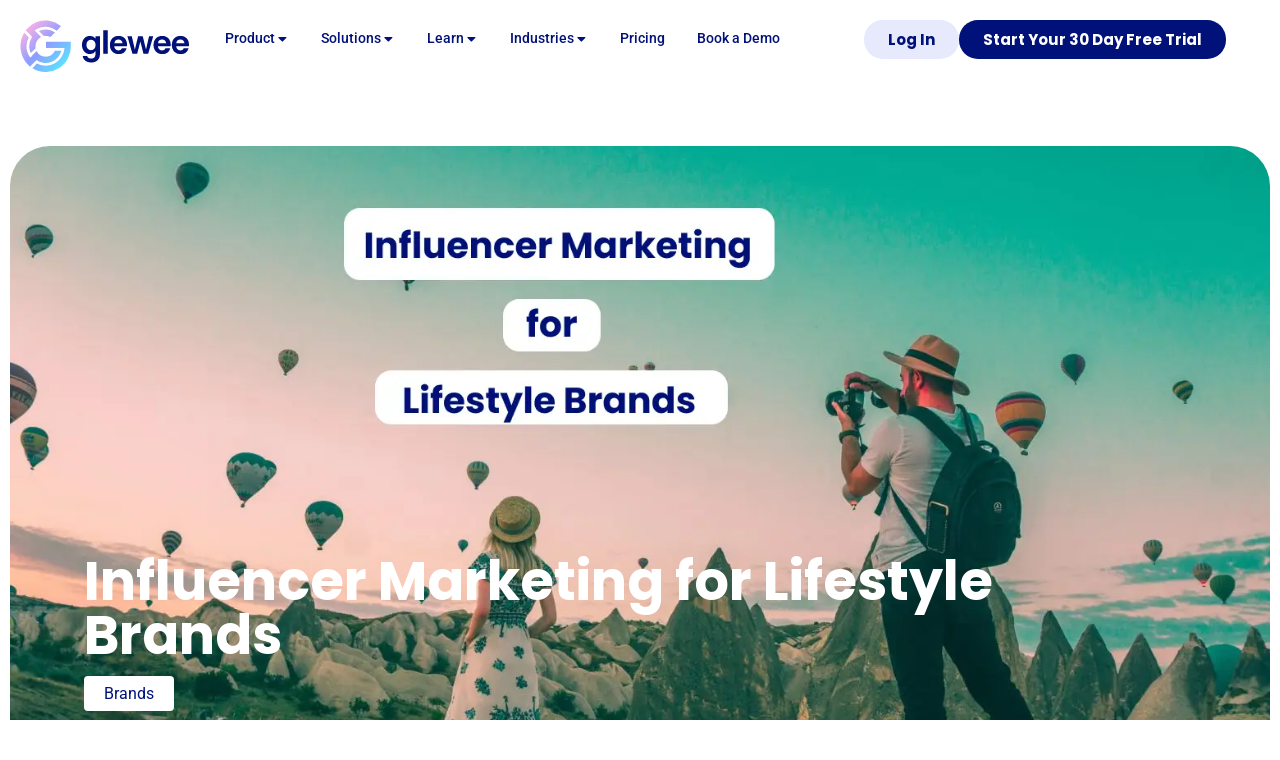

--- FILE ---
content_type: text/html; charset=UTF-8
request_url: https://glewee.com/blog/influencer-marketing-for-lifestyle-brands/
body_size: 47162
content:
<!doctype html> 
<html lang="en-US"> 
<head>
<meta charset="UTF-8">
<link rel="preload" href="https://glewee.com/wp-content/cache/fvm/min/1732555834-cssdb0291c1ca00828990faee0f95ab590a8d1fdbc9eddd79741caef425f8e32.css" as="style" media="all" /> 
<link rel="preload" href="https://glewee.com/wp-content/cache/fvm/min/1732555834-css55e1ba0be74872899f4205781de5ffca47d849dc11b7502b7222f90ec1cad.css" as="style" media="all" /> 
<link rel="preload" href="https://glewee.com/wp-content/cache/fvm/min/1732555834-css5bac67c3d110dd46fd63d16359202cc6562d59ff2231e07bfea715bc1d42a.css" as="style" media="all" /> 
<link rel="preload" href="https://glewee.com/wp-content/cache/fvm/min/1732555834-css90f588dcc663d5141266460952ccc248ae3ff1a39892b964e743cf6d0a101.css" as="style" media="all" /> 
<link rel="preload" href="https://glewee.com/wp-content/cache/fvm/min/1732555834-csse4004a385a9bce9f121e0184f35756962c0d295675e7f1c82b73e3570c87d.css" as="style" media="all" /> 
<link rel="preload" href="https://glewee.com/wp-content/cache/fvm/min/1732555834-css8350b582cda60487424470f3eda28371ea48697e6d11f39a37a1f7f0f0b73.css" as="style" media="all" /> 
<link rel="preload" href="https://glewee.com/wp-content/cache/fvm/min/1732555834-css0f13b954758f37dc244ee1e4591666cc550a4b18ef6b6a185e7b574dae475.css" as="style" media="all" /> 
<link rel="preload" href="https://glewee.com/wp-content/cache/fvm/min/1732555834-css7f413e935ae6ec526f0c64639b7d17fb6d990d6b2f9a8da57b95a5e422280.css" as="style" media="all" /> 
<link rel="preload" href="https://glewee.com/wp-content/cache/fvm/min/1732555834-css29fd8c82dfa1a7f6f48cc999e6b66b832c926f6049c34951bfdb794890bac.css" as="style" media="all" /> 
<link rel="preload" href="https://glewee.com/wp-content/cache/fvm/min/1732555834-css0d15967af57c43e4b42a19f68acab542df847e49299cc09347b30b39575d8.css" as="style" media="all" /> 
<link rel="preload" href="https://glewee.com/wp-content/cache/fvm/min/1732555834-css2313e0fdf7e6bceffa28217bb97bcb8b7df21ce806eff91430eb9ea9b5f99.css" as="style" media="all" /> 
<link rel="preload" href="https://glewee.com/wp-content/cache/fvm/min/1732555834-cssa504d501e05521e8ed985120ecb54a14362a7f620db00bbd1c9f09d3914e5.css" as="style" media="all" /> 
<link rel="preload" href="https://glewee.com/wp-content/cache/fvm/min/1732555834-csscbc6e8eef35f84e81bbba395b0d89b5d9743e1616b19de2af805a4049a32f.css" as="style" media="all" /> 
<link rel="preload" href="https://glewee.com/wp-content/cache/fvm/min/1732555834-cssa25ad06c3917121ff5249e392567fa17bda3ed749c97b5f895599a2f172e8.css" as="style" media="all" /> 
<link rel="preload" href="https://glewee.com/wp-content/cache/fvm/min/1732555834-css91975419b4e10ce613faa7a30d0117446a96b3db33f96fc66968e03a0b3d8.css" as="style" media="all" /> 
<link rel="preload" href="https://glewee.com/wp-content/cache/fvm/min/1732555834-cssfabbe1035fc0dbdbc0e94bf613d887cb613f06d2718a8348d1be2d8959b08.css" as="style" media="all" /> 
<link rel="preload" href="https://glewee.com/wp-content/cache/fvm/min/1732555834-css2128a3295440946d9050af905058c722d36549130ebd3740a7c35f2adf6bc.css" as="style" media="all" /> 
<link rel="preload" href="https://glewee.com/wp-content/cache/fvm/min/1732555834-css43fb2a5103ce12411132832a6c42e085c9609000ff877ad6cd21c91763ede.css" as="style" media="all" /> 
<link rel="preload" href="https://glewee.com/wp-content/cache/fvm/min/1732555834-css5bc939e31e37747bda2b34e8e9494c8d38e61aade975ba13e75cd191f5215.css" as="style" media="all" /> 
<link rel="preload" href="https://glewee.com/wp-content/cache/fvm/min/1732555834-css0de97e03360172ab4fff108911a1bc0ee309369be2f6598c7b5dd1826a009.css" as="style" media="all" /> 
<link rel="preload" href="https://glewee.com/wp-content/cache/fvm/min/1732555834-cssf8650f76b722dc5627e7a411bd96cba9d7f8bf2c855d4be271bfdd37926b3.css" as="style" media="all" /> 
<link rel="preload" href="https://glewee.com/wp-content/cache/fvm/min/1732555834-css556fb002f16a12b5f04baa02390122f3e72c5705897c7a63574369052ae10.css" as="style" media="all" /> 
<link rel="preload" href="https://glewee.com/wp-content/cache/fvm/min/1732555834-css41639de795dd1937cd1770207144cc12db8aa87bb107652696c09d2ca1c94.css" as="style" media="all" /> 
<link rel="preload" href="https://glewee.com/wp-content/cache/fvm/min/1732555834-css8cf7447749faa54cbdb4c2b18f79c4cbc8e5eb62108e838465d3f72c02ced.css" as="style" media="all" /> 
<link rel="preload" href="https://glewee.com/wp-content/cache/fvm/min/1732555834-csscdb2b5555bed0f84c3b64d1fd010f86894ce72f7bec1b94843a770e7fa06c.css" as="style" media="all" /> 
<link rel="preload" href="https://glewee.com/wp-content/cache/fvm/min/1732555834-cssa47c69c4cc2c478aae5c14b6ce47d1a3eca0ac4ed2d3a588e11639d2bad13.css" as="style" media="all" /> 
<link rel="preload" href="https://glewee.com/wp-content/cache/fvm/min/1732555834-css1e420d19ecd27692f802a21ff4ea3a4ae72622c1524e12281de3c30aa41cc.css" as="style" media="all" /> 
<link rel="preload" href="https://glewee.com/wp-content/cache/fvm/min/1732555834-css9485d6f3deda4297b97eb1e0bc3da55f9964748ecf10fee9474002f332ecc.css" as="style" media="all" /> 
<link rel="preload" href="https://glewee.com/wp-content/cache/fvm/min/1732555834-css02e1d8c93a81bca304ed86b1a3b8bb190cf2d7eb94989581121e5309bc710.css" as="style" media="all" />
<script data-cfasync="false">if(navigator.userAgent.match(/MSIE|Internet Explorer/i)||navigator.userAgent.match(/Trident\/7\..*?rv:11/i)){var href=document.location.href;if(!href.match(/[?&]iebrowser/)){if(href.indexOf("?")==-1){if(href.indexOf("#")==-1){document.location.href=href+"?iebrowser=1"}else{document.location.href=href.replace("#","?iebrowser=1#")}}else{if(href.indexOf("#")==-1){document.location.href=href+"&iebrowser=1"}else{document.location.href=href.replace("#","&iebrowser=1#")}}}}</script>
<script data-cfasync="false">class FVMLoader{constructor(e){this.triggerEvents=e,this.eventOptions={passive:!0},this.userEventListener=this.triggerListener.bind(this),this.delayedScripts={normal:[],async:[],defer:[]},this.allJQueries=[]}_addUserInteractionListener(e){this.triggerEvents.forEach(t=>window.addEventListener(t,e.userEventListener,e.eventOptions))}_removeUserInteractionListener(e){this.triggerEvents.forEach(t=>window.removeEventListener(t,e.userEventListener,e.eventOptions))}triggerListener(){this._removeUserInteractionListener(this),"loading"===document.readyState?document.addEventListener("DOMContentLoaded",this._loadEverythingNow.bind(this)):this._loadEverythingNow()}async _loadEverythingNow(){this._runAllDelayedCSS(),this._delayEventListeners(),this._delayJQueryReady(this),this._handleDocumentWrite(),this._registerAllDelayedScripts(),await this._loadScriptsFromList(this.delayedScripts.normal),await this._loadScriptsFromList(this.delayedScripts.defer),await this._loadScriptsFromList(this.delayedScripts.async),await this._triggerDOMContentLoaded(),await this._triggerWindowLoad(),window.dispatchEvent(new Event("wpr-allScriptsLoaded"))}_registerAllDelayedScripts(){document.querySelectorAll("script[type=fvmdelay]").forEach(e=>{e.hasAttribute("src")?e.hasAttribute("async")&&!1!==e.async?this.delayedScripts.async.push(e):e.hasAttribute("defer")&&!1!==e.defer||"module"===e.getAttribute("data-type")?this.delayedScripts.defer.push(e):this.delayedScripts.normal.push(e):this.delayedScripts.normal.push(e)})}_runAllDelayedCSS(){document.querySelectorAll("link[rel=fvmdelay]").forEach(e=>{e.setAttribute("rel","stylesheet")})}async _transformScript(e){return await this._requestAnimFrame(),new Promise(t=>{const n=document.createElement("script");let r;[...e.attributes].forEach(e=>{let t=e.nodeName;"type"!==t&&("data-type"===t&&(t="type",r=e.nodeValue),n.setAttribute(t,e.nodeValue))}),e.hasAttribute("src")?(n.addEventListener("load",t),n.addEventListener("error",t)):(n.text=e.text,t()),e.parentNode.replaceChild(n,e)})}async _loadScriptsFromList(e){const t=e.shift();return t?(await this._transformScript(t),this._loadScriptsFromList(e)):Promise.resolve()}_delayEventListeners(){let e={};function t(t,n){!function(t){function n(n){return e[t].eventsToRewrite.indexOf(n)>=0?"wpr-"+n:n}e[t]||(e[t]={originalFunctions:{add:t.addEventListener,remove:t.removeEventListener},eventsToRewrite:[]},t.addEventListener=function(){arguments[0]=n(arguments[0]),e[t].originalFunctions.add.apply(t,arguments)},t.removeEventListener=function(){arguments[0]=n(arguments[0]),e[t].originalFunctions.remove.apply(t,arguments)})}(t),e[t].eventsToRewrite.push(n)}function n(e,t){let n=e[t];Object.defineProperty(e,t,{get:()=>n||function(){},set(r){e["wpr"+t]=n=r}})}t(document,"DOMContentLoaded"),t(window,"DOMContentLoaded"),t(window,"load"),t(window,"pageshow"),t(document,"readystatechange"),n(document,"onreadystatechange"),n(window,"onload"),n(window,"onpageshow")}_delayJQueryReady(e){let t=window.jQuery;Object.defineProperty(window,"jQuery",{get:()=>t,set(n){if(n&&n.fn&&!e.allJQueries.includes(n)){n.fn.ready=n.fn.init.prototype.ready=function(t){e.domReadyFired?t.bind(document)(n):document.addEventListener("DOMContentLoaded2",()=>t.bind(document)(n))};const t=n.fn.on;n.fn.on=n.fn.init.prototype.on=function(){if(this[0]===window){function e(e){return e.split(" ").map(e=>"load"===e||0===e.indexOf("load.")?"wpr-jquery-load":e).join(" ")}"string"==typeof arguments[0]||arguments[0]instanceof String?arguments[0]=e(arguments[0]):"object"==typeof arguments[0]&&Object.keys(arguments[0]).forEach(t=>{delete Object.assign(arguments[0],{[e(t)]:arguments[0][t]})[t]})}return t.apply(this,arguments),this},e.allJQueries.push(n)}t=n}})}async _triggerDOMContentLoaded(){this.domReadyFired=!0,await this._requestAnimFrame(),document.dispatchEvent(new Event("DOMContentLoaded2")),await this._requestAnimFrame(),window.dispatchEvent(new Event("DOMContentLoaded2")),await this._requestAnimFrame(),document.dispatchEvent(new Event("wpr-readystatechange")),await this._requestAnimFrame(),document.wpronreadystatechange&&document.wpronreadystatechange()}async _triggerWindowLoad(){await this._requestAnimFrame(),window.dispatchEvent(new Event("wpr-load")),await this._requestAnimFrame(),window.wpronload&&window.wpronload(),await this._requestAnimFrame(),this.allJQueries.forEach(e=>e(window).trigger("wpr-jquery-load")),window.dispatchEvent(new Event("wpr-pageshow")),await this._requestAnimFrame(),window.wpronpageshow&&window.wpronpageshow()}_handleDocumentWrite(){const e=new Map;document.write=document.writeln=function(t){const n=document.currentScript,r=document.createRange(),i=n.parentElement;let a=e.get(n);void 0===a&&(a=n.nextSibling,e.set(n,a));const s=document.createDocumentFragment();r.setStart(s,0),s.appendChild(r.createContextualFragment(t)),i.insertBefore(s,a)}}async _requestAnimFrame(){return new Promise(e=>requestAnimationFrame(e))}static run(){const e=new FVMLoader(["keydown","mousemove","touchmove","touchstart","touchend","wheel"]);e._addUserInteractionListener(e)}}FVMLoader.run();</script>
<meta name="viewport" content="width=device-width, initial-scale=1">
<meta name='robots' content='index, follow, max-image-preview:large, max-snippet:-1, max-video-preview:-1' /><title>Influencer Marketing for Lifestyle Brands - Glewee</title>
<meta name="description" content="Learn in details about how to use influencer marketing to promote your lifestyle Brand." />
<link rel="canonical" href="https://glewee.com/blog/influencer-marketing-for-lifestyle-brands/" />
<meta property="og:locale" content="en_US" />
<meta property="og:type" content="article" />
<meta property="og:title" content="Influencer Marketing for Lifestyle Brands" />
<meta property="og:description" content="Learn in details about how to use influencer marketing to promote your lifestyle Brand." />
<meta property="og:url" content="https://glewee.com/blog/influencer-marketing-for-lifestyle-brands/" />
<meta property="og:site_name" content="Glewee" />
<meta property="article:publisher" content="https://www.facebook.com/Glewee/" />
<meta property="article:published_time" content="2023-09-08T17:01:12+00:00" />
<meta property="article:modified_time" content="2024-05-02T21:20:33+00:00" />
<meta property="og:image" content="https://glewee.com/wp-content/uploads/2023/09/Group-289754.webp" />
<meta property="og:image:width" content="1536" />
<meta property="og:image:height" content="1024" />
<meta property="og:image:type" content="image/webp" />
<meta name="author" content="Yasmine El-Azzeh" />
<meta name="twitter:card" content="summary_large_image" />
<meta name="twitter:creator" content="@gleweeapp" />
<meta name="twitter:site" content="@gleweeapp" />
<meta name="twitter:label1" content="Written by" />
<meta name="twitter:data1" content="Yasmine El-Azzeh" />
<meta name="twitter:label2" content="Est. reading time" />
<meta name="twitter:data2" content="5 minutes" />
<script type="application/ld+json" class="yoast-schema-graph">{"@context":"https://schema.org","@graph":[{"@type":"Article","@id":"https://glewee.com/blog/influencer-marketing-for-lifestyle-brands/#article","isPartOf":{"@id":"https://glewee.com/blog/influencer-marketing-for-lifestyle-brands/"},"author":{"@id":"https://glewee.com/#/schema/person/8f6ba3079e846cf571fa23a07d43a747"},"headline":"Influencer Marketing for Lifestyle Brands","datePublished":"2023-09-08T17:01:12+00:00","dateModified":"2024-05-02T21:20:33+00:00","mainEntityOfPage":{"@id":"https://glewee.com/blog/influencer-marketing-for-lifestyle-brands/"},"wordCount":1216,"publisher":{"@id":"https://glewee.com/#organization"},"image":{"@id":"https://glewee.com/blog/influencer-marketing-for-lifestyle-brands/#primaryimage"},"thumbnailUrl":"https://glewee.com/wp-content/uploads/2023/09/Group-289754.webp","articleSection":["Brands"],"inLanguage":"en-US"},{"@type":"WebPage","@id":"https://glewee.com/blog/influencer-marketing-for-lifestyle-brands/","url":"https://glewee.com/blog/influencer-marketing-for-lifestyle-brands/","name":"Influencer Marketing for Lifestyle Brands - Glewee","isPartOf":{"@id":"https://glewee.com/#website"},"primaryImageOfPage":{"@id":"https://glewee.com/blog/influencer-marketing-for-lifestyle-brands/#primaryimage"},"image":{"@id":"https://glewee.com/blog/influencer-marketing-for-lifestyle-brands/#primaryimage"},"thumbnailUrl":"https://glewee.com/wp-content/uploads/2023/09/Group-289754.webp","datePublished":"2023-09-08T17:01:12+00:00","dateModified":"2024-05-02T21:20:33+00:00","description":"Learn in details about how to use influencer marketing to promote your lifestyle Brand.","breadcrumb":{"@id":"https://glewee.com/blog/influencer-marketing-for-lifestyle-brands/#breadcrumb"},"inLanguage":"en-US","potentialAction":[{"@type":"ReadAction","target":["https://glewee.com/blog/influencer-marketing-for-lifestyle-brands/"]}]},{"@type":"ImageObject","inLanguage":"en-US","@id":"https://glewee.com/blog/influencer-marketing-for-lifestyle-brands/#primaryimage","url":"https://glewee.com/wp-content/uploads/2023/09/Group-289754.webp","contentUrl":"https://glewee.com/wp-content/uploads/2023/09/Group-289754.webp","width":1536,"height":1024,"caption":"man filming woman in front of hot air balloons"},{"@type":"BreadcrumbList","@id":"https://glewee.com/blog/influencer-marketing-for-lifestyle-brands/#breadcrumb","itemListElement":[{"@type":"ListItem","position":1,"name":"Home","item":"https://glewee.com/"},{"@type":"ListItem","position":2,"name":"Blog","item":"https://glewee.com/blog/"},{"@type":"ListItem","position":3,"name":"Influencer Marketing for Lifestyle Brands"}]},{"@type":"WebSite","@id":"https://glewee.com/#website","url":"https://glewee.com/","name":"Glewee","description":"Influencer Marketing Made Fast, Easy &amp; Affordable","publisher":{"@id":"https://glewee.com/#organization"},"potentialAction":[{"@type":"SearchAction","target":{"@type":"EntryPoint","urlTemplate":"https://glewee.com/?s={search_term_string}"},"query-input":"required name=search_term_string"}],"inLanguage":"en-US"},{"@type":"Organization","@id":"https://glewee.com/#organization","name":"Glewee","url":"https://glewee.com/","logo":{"@type":"ImageObject","inLanguage":"en-US","@id":"https://glewee.com/#/schema/logo/image/","url":"https://glewee.com/wp-content/uploads/2021/12/logo.svg","contentUrl":"https://glewee.com/wp-content/uploads/2021/12/logo.svg","width":1,"height":1,"caption":"Glewee"},"image":{"@id":"https://glewee.com/#/schema/logo/image/"},"sameAs":["https://www.facebook.com/Glewee/","https://twitter.com/gleweeapp","https://www.linkedin.com/company/glewee/"]},{"@type":"Person","@id":"https://glewee.com/#/schema/person/8f6ba3079e846cf571fa23a07d43a747","name":"Yasmine El-Azzeh","image":{"@type":"ImageObject","inLanguage":"en-US","@id":"https://glewee.com/#/schema/person/image/651179f5d508b206243a7ceb909a779c","url":"https://glewee.com/wp-content/uploads/2023/09/MidDSC_0659-copy-scaled.webp","contentUrl":"https://glewee.com/wp-content/uploads/2023/09/MidDSC_0659-copy-scaled.webp","caption":"Yasmine El-Azzeh"},"description":"Yasmine El-Azzeh is a Copywriter at Glewee, the easiest and fastest all-in-one influencer marketing platform that connects Brands and Creators through collaboration and paid social media Brand deals. Her background in entertainment marketing, creative writing, and visual arts has given her firsthand experience as a content Creator in almost every category. She joined Glewee in 2022 to help build the Brand and develop a voice that resonates with the end-to-end platform's diverse user base. Yasmine speaks three languages and has shared words on stages worldwide as a playwright, comedian, and poet. Her favorite form of stage time, however, is connecting with audiences globally (and virtually) through Glewee’s Blog.","url":"https://glewee.com/blog/author/yasmine/"}]}</script>
<link rel="alternate" type="application/rss+xml" title="Glewee &raquo; Feed" href="https://glewee.com/feed/" /> 
<link rel="profile" href="https://gmpg.org/xfn/11"> 
<style media="all">img:is([sizes="auto" i],[sizes^="auto," i]){contain-intrinsic-size:3000px 1500px}</style> 
<link rel='stylesheet' id='wp-block-library-css' href='https://glewee.com/wp-content/cache/fvm/min/1732555834-cssdb0291c1ca00828990faee0f95ab590a8d1fdbc9eddd79741caef425f8e32.css' media='all' /> 
<style id='classic-theme-styles-inline-css' media="all">/*! This file is auto-generated */ .wp-block-button__link{color:#fff;background-color:#32373c;border-radius:9999px;box-shadow:none;text-decoration:none;padding:calc(.667em + 2px) calc(1.333em + 2px);font-size:1.125em}.wp-block-file__button{background:#32373c;color:#fff;text-decoration:none}</style> 
<style id='global-styles-inline-css' media="all">:root{--wp--preset--aspect-ratio--square:1;--wp--preset--aspect-ratio--4-3:4/3;--wp--preset--aspect-ratio--3-4:3/4;--wp--preset--aspect-ratio--3-2:3/2;--wp--preset--aspect-ratio--2-3:2/3;--wp--preset--aspect-ratio--16-9:16/9;--wp--preset--aspect-ratio--9-16:9/16;--wp--preset--color--black:#000000;--wp--preset--color--cyan-bluish-gray:#abb8c3;--wp--preset--color--white:#ffffff;--wp--preset--color--pale-pink:#f78da7;--wp--preset--color--vivid-red:#cf2e2e;--wp--preset--color--luminous-vivid-orange:#ff6900;--wp--preset--color--luminous-vivid-amber:#fcb900;--wp--preset--color--light-green-cyan:#7bdcb5;--wp--preset--color--vivid-green-cyan:#00d084;--wp--preset--color--pale-cyan-blue:#8ed1fc;--wp--preset--color--vivid-cyan-blue:#0693e3;--wp--preset--color--vivid-purple:#9b51e0;--wp--preset--gradient--vivid-cyan-blue-to-vivid-purple:linear-gradient(135deg,rgba(6,147,227,1) 0%,rgb(155,81,224) 100%);--wp--preset--gradient--light-green-cyan-to-vivid-green-cyan:linear-gradient(135deg,rgb(122,220,180) 0%,rgb(0,208,130) 100%);--wp--preset--gradient--luminous-vivid-amber-to-luminous-vivid-orange:linear-gradient(135deg,rgba(252,185,0,1) 0%,rgba(255,105,0,1) 100%);--wp--preset--gradient--luminous-vivid-orange-to-vivid-red:linear-gradient(135deg,rgba(255,105,0,1) 0%,rgb(207,46,46) 100%);--wp--preset--gradient--very-light-gray-to-cyan-bluish-gray:linear-gradient(135deg,rgb(238,238,238) 0%,rgb(169,184,195) 100%);--wp--preset--gradient--cool-to-warm-spectrum:linear-gradient(135deg,rgb(74,234,220) 0%,rgb(151,120,209) 20%,rgb(207,42,186) 40%,rgb(238,44,130) 60%,rgb(251,105,98) 80%,rgb(254,248,76) 100%);--wp--preset--gradient--blush-light-purple:linear-gradient(135deg,rgb(255,206,236) 0%,rgb(152,150,240) 100%);--wp--preset--gradient--blush-bordeaux:linear-gradient(135deg,rgb(254,205,165) 0%,rgb(254,45,45) 50%,rgb(107,0,62) 100%);--wp--preset--gradient--luminous-dusk:linear-gradient(135deg,rgb(255,203,112) 0%,rgb(199,81,192) 50%,rgb(65,88,208) 100%);--wp--preset--gradient--pale-ocean:linear-gradient(135deg,rgb(255,245,203) 0%,rgb(182,227,212) 50%,rgb(51,167,181) 100%);--wp--preset--gradient--electric-grass:linear-gradient(135deg,rgb(202,248,128) 0%,rgb(113,206,126) 100%);--wp--preset--gradient--midnight:linear-gradient(135deg,rgb(2,3,129) 0%,rgb(40,116,252) 100%);--wp--preset--font-size--small:13px;--wp--preset--font-size--medium:20px;--wp--preset--font-size--large:36px;--wp--preset--font-size--x-large:42px;--wp--preset--spacing--20:0.44rem;--wp--preset--spacing--30:0.67rem;--wp--preset--spacing--40:1rem;--wp--preset--spacing--50:1.5rem;--wp--preset--spacing--60:2.25rem;--wp--preset--spacing--70:3.38rem;--wp--preset--spacing--80:5.06rem;--wp--preset--shadow--natural:6px 6px 9px rgba(0, 0, 0, 0.2);--wp--preset--shadow--deep:12px 12px 50px rgba(0, 0, 0, 0.4);--wp--preset--shadow--sharp:6px 6px 0px rgba(0, 0, 0, 0.2);--wp--preset--shadow--outlined:6px 6px 0px -3px rgba(255, 255, 255, 1), 6px 6px rgba(0, 0, 0, 1);--wp--preset--shadow--crisp:6px 6px 0px rgba(0, 0, 0, 1)}:where(.is-layout-flex){gap:.5em}:where(.is-layout-grid){gap:.5em}body .is-layout-flex{display:flex}.is-layout-flex{flex-wrap:wrap;align-items:center}.is-layout-flex>:is(*,div){margin:0}body .is-layout-grid{display:grid}.is-layout-grid>:is(*,div){margin:0}:where(.wp-block-columns.is-layout-flex){gap:2em}:where(.wp-block-columns.is-layout-grid){gap:2em}:where(.wp-block-post-template.is-layout-flex){gap:1.25em}:where(.wp-block-post-template.is-layout-grid){gap:1.25em}.has-black-color{color:var(--wp--preset--color--black)!important}.has-cyan-bluish-gray-color{color:var(--wp--preset--color--cyan-bluish-gray)!important}.has-white-color{color:var(--wp--preset--color--white)!important}.has-pale-pink-color{color:var(--wp--preset--color--pale-pink)!important}.has-vivid-red-color{color:var(--wp--preset--color--vivid-red)!important}.has-luminous-vivid-orange-color{color:var(--wp--preset--color--luminous-vivid-orange)!important}.has-luminous-vivid-amber-color{color:var(--wp--preset--color--luminous-vivid-amber)!important}.has-light-green-cyan-color{color:var(--wp--preset--color--light-green-cyan)!important}.has-vivid-green-cyan-color{color:var(--wp--preset--color--vivid-green-cyan)!important}.has-pale-cyan-blue-color{color:var(--wp--preset--color--pale-cyan-blue)!important}.has-vivid-cyan-blue-color{color:var(--wp--preset--color--vivid-cyan-blue)!important}.has-vivid-purple-color{color:var(--wp--preset--color--vivid-purple)!important}.has-black-background-color{background-color:var(--wp--preset--color--black)!important}.has-cyan-bluish-gray-background-color{background-color:var(--wp--preset--color--cyan-bluish-gray)!important}.has-white-background-color{background-color:var(--wp--preset--color--white)!important}.has-pale-pink-background-color{background-color:var(--wp--preset--color--pale-pink)!important}.has-vivid-red-background-color{background-color:var(--wp--preset--color--vivid-red)!important}.has-luminous-vivid-orange-background-color{background-color:var(--wp--preset--color--luminous-vivid-orange)!important}.has-luminous-vivid-amber-background-color{background-color:var(--wp--preset--color--luminous-vivid-amber)!important}.has-light-green-cyan-background-color{background-color:var(--wp--preset--color--light-green-cyan)!important}.has-vivid-green-cyan-background-color{background-color:var(--wp--preset--color--vivid-green-cyan)!important}.has-pale-cyan-blue-background-color{background-color:var(--wp--preset--color--pale-cyan-blue)!important}.has-vivid-cyan-blue-background-color{background-color:var(--wp--preset--color--vivid-cyan-blue)!important}.has-vivid-purple-background-color{background-color:var(--wp--preset--color--vivid-purple)!important}.has-black-border-color{border-color:var(--wp--preset--color--black)!important}.has-cyan-bluish-gray-border-color{border-color:var(--wp--preset--color--cyan-bluish-gray)!important}.has-white-border-color{border-color:var(--wp--preset--color--white)!important}.has-pale-pink-border-color{border-color:var(--wp--preset--color--pale-pink)!important}.has-vivid-red-border-color{border-color:var(--wp--preset--color--vivid-red)!important}.has-luminous-vivid-orange-border-color{border-color:var(--wp--preset--color--luminous-vivid-orange)!important}.has-luminous-vivid-amber-border-color{border-color:var(--wp--preset--color--luminous-vivid-amber)!important}.has-light-green-cyan-border-color{border-color:var(--wp--preset--color--light-green-cyan)!important}.has-vivid-green-cyan-border-color{border-color:var(--wp--preset--color--vivid-green-cyan)!important}.has-pale-cyan-blue-border-color{border-color:var(--wp--preset--color--pale-cyan-blue)!important}.has-vivid-cyan-blue-border-color{border-color:var(--wp--preset--color--vivid-cyan-blue)!important}.has-vivid-purple-border-color{border-color:var(--wp--preset--color--vivid-purple)!important}.has-vivid-cyan-blue-to-vivid-purple-gradient-background{background:var(--wp--preset--gradient--vivid-cyan-blue-to-vivid-purple)!important}.has-light-green-cyan-to-vivid-green-cyan-gradient-background{background:var(--wp--preset--gradient--light-green-cyan-to-vivid-green-cyan)!important}.has-luminous-vivid-amber-to-luminous-vivid-orange-gradient-background{background:var(--wp--preset--gradient--luminous-vivid-amber-to-luminous-vivid-orange)!important}.has-luminous-vivid-orange-to-vivid-red-gradient-background{background:var(--wp--preset--gradient--luminous-vivid-orange-to-vivid-red)!important}.has-very-light-gray-to-cyan-bluish-gray-gradient-background{background:var(--wp--preset--gradient--very-light-gray-to-cyan-bluish-gray)!important}.has-cool-to-warm-spectrum-gradient-background{background:var(--wp--preset--gradient--cool-to-warm-spectrum)!important}.has-blush-light-purple-gradient-background{background:var(--wp--preset--gradient--blush-light-purple)!important}.has-blush-bordeaux-gradient-background{background:var(--wp--preset--gradient--blush-bordeaux)!important}.has-luminous-dusk-gradient-background{background:var(--wp--preset--gradient--luminous-dusk)!important}.has-pale-ocean-gradient-background{background:var(--wp--preset--gradient--pale-ocean)!important}.has-electric-grass-gradient-background{background:var(--wp--preset--gradient--electric-grass)!important}.has-midnight-gradient-background{background:var(--wp--preset--gradient--midnight)!important}.has-small-font-size{font-size:var(--wp--preset--font-size--small)!important}.has-medium-font-size{font-size:var(--wp--preset--font-size--medium)!important}.has-large-font-size{font-size:var(--wp--preset--font-size--large)!important}.has-x-large-font-size{font-size:var(--wp--preset--font-size--x-large)!important}:where(.wp-block-post-template.is-layout-flex){gap:1.25em}:where(.wp-block-post-template.is-layout-grid){gap:1.25em}:where(.wp-block-columns.is-layout-flex){gap:2em}:where(.wp-block-columns.is-layout-grid){gap:2em}:root :where(.wp-block-pullquote){font-size:1.5em;line-height:1.6}</style> 
<link rel='stylesheet' id='hello-elementor-css' href='https://glewee.com/wp-content/cache/fvm/min/1732555834-css55e1ba0be74872899f4205781de5ffca47d849dc11b7502b7222f90ec1cad.css' media='all' /> 
<link rel='stylesheet' id='hello-elementor-theme-style-css' href='https://glewee.com/wp-content/cache/fvm/min/1732555834-css5bac67c3d110dd46fd63d16359202cc6562d59ff2231e07bfea715bc1d42a.css' media='all' /> 
<link rel='stylesheet' id='elementor-frontend-css' href='https://glewee.com/wp-content/cache/fvm/min/1732555834-css90f588dcc663d5141266460952ccc248ae3ff1a39892b964e743cf6d0a101.css' media='all' /> 
<style id='elementor-frontend-inline-css' media="all">.elementor-8708 .elementor-element.elementor-element-f08da9d:not(.elementor-motion-effects-element-type-background),.elementor-8708 .elementor-element.elementor-element-f08da9d>.elementor-motion-effects-container>.elementor-motion-effects-layer{background-image:url(https://glewee.com/wp-content/uploads/2023/09/Group-289754.webp)}</style> 
<link rel='stylesheet' id='elementor-post-7211-css' href='https://glewee.com/wp-content/cache/fvm/min/1732555834-csse4004a385a9bce9f121e0184f35756962c0d295675e7f1c82b73e3570c87d.css' media='all' /> 
<link rel='stylesheet' id='elementor-icons-css' href='https://glewee.com/wp-content/cache/fvm/min/1732555834-css8350b582cda60487424470f3eda28371ea48697e6d11f39a37a1f7f0f0b73.css' media='all' /> 
<link rel='stylesheet' id='swiper-css' href='https://glewee.com/wp-content/cache/fvm/min/1732555834-css0f13b954758f37dc244ee1e4591666cc550a4b18ef6b6a185e7b574dae475.css' media='all' /> 
<link rel='stylesheet' id='elementor-pro-css' href='https://glewee.com/wp-content/cache/fvm/min/1732555834-css7f413e935ae6ec526f0c64639b7d17fb6d990d6b2f9a8da57b95a5e422280.css' media='all' /> 
<link rel='stylesheet' id='elementor-post-7784-css' href='https://glewee.com/wp-content/cache/fvm/min/1732555834-css29fd8c82dfa1a7f6f48cc999e6b66b832c926f6049c34951bfdb794890bac.css' media='all' /> 
<link rel='stylesheet' id='elementor-post-7830-css' href='https://glewee.com/wp-content/cache/fvm/min/1732555834-css0d15967af57c43e4b42a19f68acab542df847e49299cc09347b30b39575d8.css' media='all' /> 
<link rel='stylesheet' id='elementor-post-8708-css' href='https://glewee.com/wp-content/cache/fvm/min/1732555834-css2313e0fdf7e6bceffa28217bb97bcb8b7df21ce806eff91430eb9ea9b5f99.css' media='all' /> 
<link rel='stylesheet' id='elementor-post-10776-css' href='https://glewee.com/wp-content/cache/fvm/min/1732555834-cssa504d501e05521e8ed985120ecb54a14362a7f620db00bbd1c9f09d3914e5.css' media='all' /> 
<link rel='stylesheet' id='elementor-post-9143-css' href='https://glewee.com/wp-content/cache/fvm/min/1732555834-csscbc6e8eef35f84e81bbba395b0d89b5d9743e1616b19de2af805a4049a32f.css' media='all' /> 
<link rel='stylesheet' id='elementor-post-8111-css' href='https://glewee.com/wp-content/cache/fvm/min/1732555834-cssa25ad06c3917121ff5249e392567fa17bda3ed749c97b5f895599a2f172e8.css' media='all' /> 
<link rel='stylesheet' id='eael-general-css' href='https://glewee.com/wp-content/cache/fvm/min/1732555834-css91975419b4e10ce613faa7a30d0117446a96b3db33f96fc66968e03a0b3d8.css' media='all' /> 
<link rel='stylesheet' id='google-fonts-1-css' href='https://glewee.com/wp-content/cache/fvm/min/1732555834-cssfabbe1035fc0dbdbc0e94bf613d887cb613f06d2718a8348d1be2d8959b08.css' media='all' /> 
<link rel='stylesheet' id='elementor-icons-shared-0-css' href='https://glewee.com/wp-content/cache/fvm/min/1732555834-css2128a3295440946d9050af905058c722d36549130ebd3740a7c35f2adf6bc.css' media='all' /> 
<link rel='stylesheet' id='elementor-icons-fa-regular-css' href='https://glewee.com/wp-content/cache/fvm/min/1732555834-css43fb2a5103ce12411132832a6c42e085c9609000ff877ad6cd21c91763ede.css' media='all' /> 
<link rel='stylesheet' id='elementor-icons-fa-solid-css' href='https://glewee.com/wp-content/cache/fvm/min/1732555834-css5bc939e31e37747bda2b34e8e9494c8d38e61aade975ba13e75cd191f5215.css' media='all' /> 
<link rel='stylesheet' id='elementor-icons-fa-brands-css' href='https://glewee.com/wp-content/cache/fvm/min/1732555834-css0de97e03360172ab4fff108911a1bc0ee309369be2f6598c7b5dd1826a009.css' media='all' /> 
<script src="https://glewee.com/wp-includes/js/jquery/jquery.min.js?ver=3.7.1" id="jquery-core-js"></script>
<script src="https://glewee.com/wp-includes/js/jquery/jquery-migrate.min.js?ver=3.4.1" id="jquery-migrate-js"></script>
<script class="hsq-set-content-id" data-content-id="blog-post">
var _hsq = _hsq || [];
_hsq.push(["setContentType", "blog-post"]);
</script>
<style id="mystickymenu" type="text/css" media="all">#mysticky-nav{width:100%;position:static;height:auto!important}#mysticky-nav.wrapfixed{position:fixed;left:0;margin-top:0;z-index:99990;-webkit-transition:0.3s;-moz-transition:0.3s;-o-transition:0.3s;transition:0.3s;-ms-filter:"progid:DXImageTransform.Microsoft.Alpha(Opacity=90)";filter:alpha(opacity=90);opacity:.9;background-color:#f7f5e7}#mysticky-nav.wrapfixed .myfixed{background-color:#f7f5e7;position:relative;top:auto;left:auto;right:auto}#mysticky-nav .myfixed{margin:0 auto;float:none;border:0;background:none;max-width:100%}</style> 
<script>
(function(h,o,t,j,a,r){
h.hj=h.hj||function(){(h.hj.q=h.hj.q||[]).push(arguments)};
h._hjSettings={hjid:3188794,hjsv:5};
a=o.getElementsByTagName('head')[0];
r=o.createElement('script');r.async=1;
r.src=t+h._hjSettings.hjid+j+h._hjSettings.hjsv;
a.appendChild(r);
})(window,document,'//static.hotjar.com/c/hotjar-','.js?sv=');
</script>
<script>
var head = document.head;
var script = document.createElement('script');
script.type = 'text/javascript';
script.src = 'https://t.glewee.com/v1/lst/universal-script?ph=6a390802c3b6799532d3557fcc1e22872958c00e4850c89dbf007391c58b3547&tag=!clicked&ref_url=' + encodeURI(document.URL) ;
head.appendChild(script);
</script>
<script async src="https://www.googletagmanager.com/gtag/js?id=AW-10969318411" type="fvmdelay"></script>
<script type="fvmdelay">
window.dataLayer=window.dataLayer||[];function gtag(){dataLayer.push(arguments)}
gtag(‘js’,new Date());gtag(‘config’,‘AW-10969318411’)
</script>
<style media="all">label.hs-error-msg.hs-main-font-element{color:blue!important}</style> 
<script type='fvmdelay'>
!function(f,b,e,v,n,t,s){if(f.fbq)return;n=f.fbq=function(){n.callMethod?n.callMethod.apply(n,arguments):n.queue.push(arguments)};if(!f._fbq)f._fbq=n;n.push=n;n.loaded=!0;n.version='2.0';n.queue=[];t=b.createElement(e);t.async=!0;t.src=v;s=b.getElementsByTagName(e)[0];s.parentNode.insertBefore(t,s)}(window,document,'script','https://connect.facebook.net/en_US/fbevents.js?v=next')
</script>
<script type='fvmdelay'>
var url=window.location.origin+'?ob=open-bridge';fbq('set','openbridge','727776025090741',url)
</script>
<script type='fvmdelay'>
fbq('init','727776025090741',{},{"agent":"wordpress-6.8.3-3.0.15"})
</script>
<script type='fvmdelay'>
fbq('track','PageView',[])
</script>
<noscript>
<img height="1" width="1" style="display:none" alt="fbpx"
src="https://www.facebook.com/tr?id=727776025090741&ev=PageView&noscript=1" />
</noscript>
<link rel="icon" href="https://glewee.com/wp-content/uploads/2024/01/cropped-Group-12-192x192.webp" sizes="192x192" /> 
</head>
<body class="wp-singular post-template-default single single-post postid-9305 single-format-standard wp-custom-logo wp-theme-hello-elementor elementor-default elementor-kit-7211 elementor-page-8708"> <a class="skip-link screen-reader-text" href="#content">Skip to content</a> <div data-elementor-type="header" data-elementor-id="7784" class="elementor elementor-7784 elementor-location-header"> <div class="elementor-element elementor-element-9c6ffb5 nav-menu e-flex e-con-boxed e-con" data-id="9c6ffb5" data-element_type="container" data-settings="{&quot;background_background&quot;:&quot;classic&quot;,&quot;sticky&quot;:&quot;top&quot;,&quot;sticky_on&quot;:[&quot;desktop&quot;,&quot;mobile&quot;],&quot;content_width&quot;:&quot;boxed&quot;,&quot;sticky_offset&quot;:0,&quot;sticky_effects_offset&quot;:0}"> <div class="e-con-inner"> <div class="elementor-element elementor-element-1b5c6ee e-con-full e-flex e-con" data-id="1b5c6ee" data-element_type="container" data-settings="{&quot;content_width&quot;:&quot;full&quot;}"> <div class="elementor-element elementor-element-b9d2047 elementor-widget elementor-widget-image" data-id="b9d2047" data-element_type="widget" data-widget_type="image.default"> <div class="elementor-widget-container"> 
<style media="all">/*! elementor - v3.15.0 - 02-08-2023 */ .elementor-widget-image{text-align:center}.elementor-widget-image a{display:inline-block}.elementor-widget-image a img[src$=".svg"]{width:48px}.elementor-widget-image img{vertical-align:middle;display:inline-block}</style> <a href="https://glewee.com/"> <img width="1" height="1" src="https://glewee.com/wp-content/uploads/2021/12/logo.svg" class="attachment-large size-large wp-image-5403" alt="Glewee Logo" /> </a> </div> </div> </div> <div class="elementor-element elementor-element-67a1998 e-con-full elementor-hidden-tablet elementor-hidden-mobile e-flex e-con" data-id="67a1998" data-element_type="container" data-settings="{&quot;content_width&quot;:&quot;full&quot;}"> <div class="elementor-element elementor-element-ca17842 elementor-hidden-tablet elementor-hidden-mobile e-full_width e-n-menu-layout-horizontal e-n-menu-tablet elementor-widget elementor-widget-n-menu" data-id="ca17842" data-element_type="widget" data-settings="{&quot;menu_items&quot;:[{&quot;item_title&quot;:&quot;Product&quot;,&quot;_id&quot;:&quot;94ddc42&quot;,&quot;item_dropdown_content&quot;:&quot;yes&quot;,&quot;item_link&quot;:{&quot;url&quot;:&quot;&quot;,&quot;is_external&quot;:&quot;&quot;,&quot;nofollow&quot;:&quot;&quot;,&quot;custom_attributes&quot;:&quot;&quot;},&quot;item_icon&quot;:{&quot;value&quot;:&quot;&quot;,&quot;library&quot;:&quot;&quot;},&quot;item_icon_active&quot;:null,&quot;element_id&quot;:&quot;&quot;},{&quot;item_title&quot;:&quot;Solutions&quot;,&quot;_id&quot;:&quot;d83ac00&quot;,&quot;item_dropdown_content&quot;:&quot;yes&quot;,&quot;item_link&quot;:{&quot;url&quot;:&quot;&quot;,&quot;is_external&quot;:&quot;&quot;,&quot;nofollow&quot;:&quot;&quot;,&quot;custom_attributes&quot;:&quot;&quot;},&quot;item_icon&quot;:{&quot;value&quot;:&quot;&quot;,&quot;library&quot;:&quot;&quot;},&quot;item_icon_active&quot;:null,&quot;element_id&quot;:&quot;&quot;},{&quot;item_title&quot;:&quot;Learn&quot;,&quot;_id&quot;:&quot;56bce63&quot;,&quot;item_dropdown_content&quot;:&quot;yes&quot;,&quot;item_link&quot;:{&quot;url&quot;:&quot;&quot;,&quot;is_external&quot;:&quot;&quot;,&quot;nofollow&quot;:&quot;&quot;,&quot;custom_attributes&quot;:&quot;&quot;},&quot;item_icon&quot;:{&quot;value&quot;:&quot;&quot;,&quot;library&quot;:&quot;&quot;},&quot;item_icon_active&quot;:null,&quot;element_id&quot;:&quot;&quot;},{&quot;item_title&quot;:&quot;Industries&quot;,&quot;item_dropdown_content&quot;:&quot;yes&quot;,&quot;_id&quot;:&quot;93283df&quot;,&quot;item_link&quot;:{&quot;url&quot;:&quot;&quot;,&quot;is_external&quot;:&quot;&quot;,&quot;nofollow&quot;:&quot;&quot;,&quot;custom_attributes&quot;:&quot;&quot;},&quot;item_icon&quot;:{&quot;value&quot;:&quot;&quot;,&quot;library&quot;:&quot;&quot;},&quot;item_icon_active&quot;:null,&quot;element_id&quot;:&quot;&quot;},{&quot;_id&quot;:&quot;5324504&quot;,&quot;item_title&quot;:&quot;Pricing&quot;,&quot;item_link&quot;:{&quot;url&quot;:&quot;glewee.com\/pricing&quot;,&quot;is_external&quot;:&quot;&quot;,&quot;nofollow&quot;:&quot;&quot;,&quot;custom_attributes&quot;:&quot;&quot;},&quot;item_dropdown_content&quot;:&quot;no&quot;,&quot;item_icon&quot;:{&quot;value&quot;:&quot;&quot;,&quot;library&quot;:&quot;&quot;},&quot;item_icon_active&quot;:null,&quot;element_id&quot;:&quot;&quot;},{&quot;_id&quot;:&quot;78c6d9e&quot;,&quot;item_title&quot;:&quot;Book a Demo&quot;,&quot;item_link&quot;:{&quot;url&quot;:&quot;glewee.com\/try-glewee&quot;,&quot;is_external&quot;:&quot;&quot;,&quot;nofollow&quot;:&quot;&quot;,&quot;custom_attributes&quot;:&quot;&quot;},&quot;item_dropdown_content&quot;:&quot;no&quot;,&quot;item_icon&quot;:{&quot;value&quot;:&quot;&quot;,&quot;library&quot;:&quot;&quot;},&quot;item_icon_active&quot;:null,&quot;element_id&quot;:&quot;&quot;}],&quot;open_animation&quot;:&quot;fadeIn&quot;,&quot;menu_item_title_distance_from_content_mobile&quot;:{&quot;unit&quot;:&quot;px&quot;,&quot;size&quot;:21,&quot;sizes&quot;:[]},&quot;menu_item_title_distance_from_content_tablet&quot;:{&quot;unit&quot;:&quot;px&quot;,&quot;size&quot;:46,&quot;sizes&quot;:[]},&quot;content_width&quot;:&quot;full_width&quot;,&quot;item_layout&quot;:&quot;horizontal&quot;,&quot;open_on&quot;:&quot;hover&quot;,&quot;breakpoint_selector&quot;:&quot;tablet&quot;,&quot;menu_item_title_distance_from_content&quot;:{&quot;unit&quot;:&quot;px&quot;,&quot;size&quot;:0,&quot;sizes&quot;:[]}}" data-widget_type="mega-menu.default"> <div class="elementor-widget-container"> 
<link rel="stylesheet" href="https://glewee.com/wp-content/cache/fvm/min/1732555834-cssf8650f76b722dc5627e7a411bd96cba9d7f8bf2c855d4be271bfdd37926b3.css" media="all"> <nav class="e-n-menu"> <div class="e-n-menu-toggle" role="button" aria-label="Menu Toggle"> <span class="e-n-menu-toggle-icon e-open"> <i class="eicon-menu-bar"></i> </span> <span class="e-n-menu-toggle-icon e-close"> <i class="eicon-close"></i> </span> <span class="elementor-screen-only">Menu</span> </div> <div class="e-n-menu-items-heading"> <div id="e-n-menu-item-title-2111" class="e-n-menu-item-title e-normal elementor-animation-grow" aria-selected="true" data-tab="1" role="tab" tabindex="0" aria-controls="e-n-tab-content-2111" aria-expanded="false" > <div class="e-n-menu-item-title-container"> <span class="e-n-menu-item-title-text" > Product </span> </div> <span class="e-n-menu-item-icon"> <span class="e-n-menu-item-icon-opened" ><i aria-hidden="true" class="fas fa-caret-up"></i></span> <span class="e-n-menu-item-icon-closed"><i aria-hidden="true" class="fas fa-caret-down"></i></span> </span> </div> <div id="e-n-menu-item-title-2112" class="e-n-menu-item-title e-normal elementor-animation-grow" aria-selected="false" data-tab="2" role="tab" tabindex="-1" aria-controls="e-n-tab-content-2112" aria-expanded="false" > <div class="e-n-menu-item-title-container"> <span class="e-n-menu-item-title-text" > Solutions </span> </div> <span class="e-n-menu-item-icon"> <span class="e-n-menu-item-icon-opened" ><i aria-hidden="true" class="fas fa-caret-up"></i></span> <span class="e-n-menu-item-icon-closed"><i aria-hidden="true" class="fas fa-caret-down"></i></span> </span> </div> <div id="e-n-menu-item-title-2113" class="e-n-menu-item-title e-normal elementor-animation-grow" aria-selected="false" data-tab="3" role="tab" tabindex="-1" aria-controls="e-n-tab-content-2113" aria-expanded="false" > <div class="e-n-menu-item-title-container"> <span class="e-n-menu-item-title-text" > Learn </span> </div> <span class="e-n-menu-item-icon"> <span class="e-n-menu-item-icon-opened" ><i aria-hidden="true" class="fas fa-caret-up"></i></span> <span class="e-n-menu-item-icon-closed"><i aria-hidden="true" class="fas fa-caret-down"></i></span> </span> </div> <div id="e-n-menu-item-title-2114" class="e-n-menu-item-title e-normal elementor-animation-grow" aria-selected="false" data-tab="4" role="tab" tabindex="-1" aria-controls="e-n-tab-content-2114" aria-expanded="false" > <div class="e-n-menu-item-title-container"> <span class="e-n-menu-item-title-text" > Industries </span> </div> <span class="e-n-menu-item-icon"> <span class="e-n-menu-item-icon-opened" ><i aria-hidden="true" class="fas fa-caret-up"></i></span> <span class="e-n-menu-item-icon-closed"><i aria-hidden="true" class="fas fa-caret-down"></i></span> </span> </div> <div id="e-n-menu-item-title-2115" class="e-n-menu-item-title e-normal elementor-animation-grow" aria-selected="false" data-tab="5" role="tab" tabindex="-1" aria-controls="e-n-tab-content-2115" aria-expanded="false" > <a class="e-n-menu-item-title-container e-link" href="http://glewee.com/pricing"> <span class="e-n-menu-item-title-text" > Pricing </span> </a> </div> <div id="e-n-menu-item-title-2116" class="e-n-menu-item-title e-normal elementor-animation-grow" aria-selected="false" data-tab="6" role="tab" tabindex="-1" aria-controls="e-n-tab-content-2116" aria-expanded="false" > <a class="e-n-menu-item-title-container e-link" href="http://glewee.com/try-glewee"> <span class="e-n-menu-item-title-text" > Book a Demo </span> </a> </div> </div> <div class="e-n-menu-items-content" aria-orientation="vertical"> <div id="e-n-menu-item-title-2111" class="e-n-menu-item-title e-collapse elementor-animation-grow" aria-selected="true" data-tab="1" role="tab" tabindex="0" aria-controls="e-n-tab-content-2111" aria-expanded="false" > <div class="e-n-menu-item-title-container"> <span class="e-n-menu-item-title-text" > Product </span> </div> <span class="e-n-menu-item-icon"> <span class="e-n-menu-item-icon-opened" ><i aria-hidden="true" class="fas fa-caret-up"></i></span> <span class="e-n-menu-item-icon-closed"><i aria-hidden="true" class="fas fa-caret-down"></i></span> </span> </div> <div data-content="1" class="elementor-element elementor-element-6dc4bd8 e-flex e-con-boxed e-con" data-id="6dc4bd8" data-element_type="container" data-settings="{&quot;background_background&quot;:&quot;classic&quot;,&quot;content_width&quot;:&quot;boxed&quot;}"> <div class="e-con-inner"> <div class="elementor-element elementor-element-15c26b6 elementor-widget elementor-widget-heading" data-id="15c26b6" data-element_type="widget" data-widget_type="heading.default"> <div class="elementor-widget-container"> 
<style media="all">/*! elementor - v3.15.0 - 02-08-2023 */ .elementor-heading-title{padding:0;margin:0;line-height:1}.elementor-widget-heading .elementor-heading-title[class*=elementor-size-]>a{color:inherit;font-size:inherit;line-height:inherit}.elementor-widget-heading .elementor-heading-title.elementor-size-small{font-size:15px}.elementor-widget-heading .elementor-heading-title.elementor-size-medium{font-size:19px}.elementor-widget-heading .elementor-heading-title.elementor-size-large{font-size:29px}.elementor-widget-heading .elementor-heading-title.elementor-size-xl{font-size:39px}.elementor-widget-heading .elementor-heading-title.elementor-size-xxl{font-size:59px}</style><h2 class="elementor-heading-title elementor-size-default">PRODUCT</h2> </div> </div> <div data-content="1" class="elementor-element elementor-element-1de9e8c e-con-full e-flex e-con" data-id="1de9e8c" data-element_type="container" data-settings="{&quot;content_width&quot;:&quot;full&quot;}"> <div data-content="1" class="elementor-element elementor-element-796b56e e-con-full e-flex e-con" data-id="796b56e" data-element_type="container" data-settings="{&quot;content_width&quot;:&quot;full&quot;}"> <div class="elementor-element elementor-element-428e284 elementor-position-left icon-hover elementor-mobile-position-left elementor-view-default elementor-vertical-align-top elementor-widget elementor-widget-icon-box" data-id="428e284" data-element_type="widget" data-widget_type="icon-box.default"> <div class="elementor-widget-container"> 
<link rel="stylesheet" href="https://glewee.com/wp-content/cache/fvm/min/1732555834-css556fb002f16a12b5f04baa02390122f3e72c5705897c7a63574369052ae10.css" media="all"> <div class="elementor-icon-box-wrapper"> <div class="elementor-icon-box-icon"> <a class="elementor-icon elementor-animation-grow" href="/customizable-campaigns/"> <svg xmlns="http://www.w3.org/2000/svg" width="16" height="17" viewBox="0 0 16 17" fill="none"><path d="M8 0.453125C6.41775 0.453125 4.87103 0.922317 3.55544 1.80137C2.23985 2.68042 1.21447 3.92985 0.608967 5.39166C0.00346627 6.85346 -0.15496 8.462 0.153721 10.0138C0.462403 11.5657 1.22433 12.9912 2.34315 14.11C3.46197 15.2288 4.88743 15.9907 6.43928 16.2994C7.99113 16.6081 9.59966 16.4497 11.0615 15.8442C12.5233 15.2387 13.7727 14.2133 14.6518 12.8977C15.5308 11.5821 16 10.0354 16 8.45312C16 7.40255 15.7931 6.36226 15.391 5.39166C14.989 4.42105 14.3997 3.53914 13.6569 2.79627C12.914 2.0534 12.0321 1.46413 11.0615 1.06209C10.0909 0.660051 9.05058 0.453125 8 0.453125ZM8 14.8531C6.7342 14.8531 5.49683 14.4778 4.44435 13.7745C3.39188 13.0713 2.57158 12.0717 2.08717 10.9023C1.60277 9.73285 1.47603 8.44602 1.72298 7.20455C1.96992 5.96307 2.57946 4.8227 3.47452 3.92764C4.36958 3.03258 5.50995 2.42304 6.75142 2.1761C7.9929 1.92915 9.27973 2.05589 10.4492 2.5403C11.6186 3.0247 12.6182 3.845 13.3214 4.89747C14.0246 5.94995 14.4 7.18732 14.4 8.45312C14.4 10.1505 13.7257 11.7784 12.5255 12.9786C11.3253 14.1788 9.69739 14.8531 8 14.8531Z" fill="#3EC07F"></path><path d="M10.403 5.79939L7.04198 10.1711L5.59264 8.32623C5.44761 8.14304 5.23452 8.024 5.00023 7.99531C4.76595 7.96661 4.52966 8.03061 4.34337 8.17322C4.15707 8.31584 4.03601 8.52538 4.00683 8.75576C3.97765 8.98614 4.04273 9.21848 4.18776 9.40167L6.34843 12.1209C6.43217 12.2251 6.53894 12.3091 6.66065 12.3667C6.78237 12.4243 6.91582 12.4538 7.05087 12.4531C7.18667 12.4528 7.32058 12.4219 7.44234 12.3628C7.5641 12.3037 7.67048 12.2179 7.75331 12.1121L11.8168 6.86609C11.9607 6.68058 12.0237 6.44647 11.992 6.21527C11.9603 5.98408 11.8365 5.77472 11.6479 5.63327C11.4592 5.49182 11.2211 5.42985 10.986 5.46101C10.7509 5.49216 10.538 5.61388 10.3941 5.79939H10.403Z" fill="#3EC07F"></path></svg> </a> </div> <div class="elementor-icon-box-content"> <h3 class="elementor-icon-box-title"> <a href="/customizable-campaigns/" > Customizable Campaigns </a> </h3> <p class="elementor-icon-box-description"> Build, run, and manage cross-platform campaigns with right-fit Creators. </p> </div> </div> </div> </div> <div class="elementor-element elementor-element-3af6400 elementor-position-left icon-hover elementor-mobile-position-left elementor-view-default elementor-vertical-align-top elementor-widget elementor-widget-icon-box" data-id="3af6400" data-element_type="widget" data-widget_type="icon-box.default"> <div class="elementor-widget-container"> <div class="elementor-icon-box-wrapper"> <div class="elementor-icon-box-icon"> <a class="elementor-icon elementor-animation-" href="/user-generated-content/"> <svg xmlns="http://www.w3.org/2000/svg" width="16" height="14" viewBox="0 0 16 14" fill="none"><path d="M13.6 3.11111H11.2V1.94444C11.2 1.42875 10.9893 0.934169 10.6142 0.569515C10.2391 0.204861 9.73043 0 9.2 0H6.8C6.26957 0 5.76086 0.204861 5.38579 0.569515C5.01071 0.934169 4.8 1.42875 4.8 1.94444V3.11111H2.4C1.76348 3.11111 1.15303 3.35694 0.702944 3.79453C0.252856 4.23211 0 4.82561 0 5.44444V11.6667C0 12.2855 0.252856 12.879 0.702944 13.3166C1.15303 13.7542 1.76348 14 2.4 14H13.6C14.2365 14 14.847 13.7542 15.2971 13.3166C15.7471 12.879 16 12.2855 16 11.6667V5.44444C16 4.82561 15.7471 4.23211 15.2971 3.79453C14.847 3.35694 14.2365 3.11111 13.6 3.11111ZM6.4 1.94444C6.4 1.8413 6.44214 1.74239 6.51716 1.66946C6.59217 1.59653 6.69391 1.55556 6.8 1.55556H9.2C9.30609 1.55556 9.40783 1.59653 9.48284 1.66946C9.55786 1.74239 9.6 1.8413 9.6 1.94444V3.11111H6.4V1.94444ZM14.4 11.6667C14.4 11.8729 14.3157 12.0708 14.1657 12.2166C14.0157 12.3625 13.8122 12.4444 13.6 12.4444H2.4C2.18783 12.4444 1.98434 12.3625 1.83431 12.2166C1.68429 12.0708 1.6 11.8729 1.6 11.6667V5.44444C1.6 5.23817 1.68429 5.04033 1.83431 4.89447C1.98434 4.74861 2.18783 4.66667 2.4 4.66667H13.6C13.8122 4.66667 14.0157 4.74861 14.1657 4.89447C14.3157 5.04033 14.4 5.23817 14.4 5.44444V11.6667Z" fill="#3B76CB"></path><path d="M8.00313 5.8335C7.44934 5.8335 6.90799 5.99315 6.44753 6.29227C5.98707 6.59139 5.62819 7.01655 5.41626 7.51397C5.20434 8.01139 5.14889 8.55874 5.25693 9.0868C5.36497 9.61486 5.63164 10.0999 6.02323 10.4806C6.41481 10.8613 6.91373 11.1206 7.45687 11.2256C8.00002 11.3307 8.56301 11.2768 9.07464 11.0707C9.58627 10.8647 10.0236 10.5158 10.3312 10.0681C10.6389 9.62044 10.8031 9.09412 10.8031 8.55572C10.8031 7.83374 10.5081 7.14133 9.98303 6.63082C9.45792 6.1203 8.74573 5.8335 8.00313 5.8335ZM8.00313 9.72238C7.76579 9.72238 7.53378 9.65396 7.33644 9.52577C7.1391 9.39757 6.9853 9.21536 6.89447 9.00218C6.80365 8.789 6.77988 8.55442 6.82618 8.32811C6.87249 8.1018 6.98678 7.89392 7.1546 7.73076C7.32242 7.5676 7.53624 7.45648 7.76902 7.41147C8.0018 7.36645 8.24308 7.38956 8.46235 7.47786C8.68162 7.56616 8.86903 7.7157 9.00089 7.90755C9.13275 8.09941 9.20313 8.32497 9.20313 8.55572C9.20313 8.86514 9.0767 9.16188 8.85165 9.38068C8.62661 9.59947 8.32139 9.72238 8.00313 9.72238Z" fill="#3B76CB"></path></svg> </a> </div> <div class="elementor-icon-box-content"> <h3 class="elementor-icon-box-title"> <a href="/user-generated-content/" > User-Generated Content​ </a> </h3> <p class="elementor-icon-box-description"> Commission UGC from Creators, own the rights to it all, and repurpose it as desired. </p> </div> </div> </div> </div> </div> <div data-content="1" class="elementor-element elementor-element-6961042 e-con-full e-flex e-con" data-id="6961042" data-element_type="container" data-settings="{&quot;content_width&quot;:&quot;full&quot;}"> <div class="elementor-element elementor-element-5e19c21 elementor-position-left icon-hover elementor-mobile-position-left elementor-view-default elementor-vertical-align-top elementor-widget elementor-widget-icon-box" data-id="5e19c21" data-element_type="widget" data-widget_type="icon-box.default"> <div class="elementor-widget-container"> <div class="elementor-icon-box-wrapper"> <div class="elementor-icon-box-icon"> <a class="elementor-icon elementor-animation-" href="/creator-marketplace/"> <svg xmlns="http://www.w3.org/2000/svg" width="16" height="16" viewBox="0 0 16 16" fill="none"><path d="M0.671312 6.14545C0.746107 6.22178 0.824999 6.2946 0.907693 6.36364V15.2727C0.907693 15.4656 0.990707 15.6506 1.13847 15.787C1.28624 15.9234 1.48665 16 1.69563 16H14.3026C14.5116 16 14.712 15.9234 14.8597 15.787C15.0075 15.6506 15.0905 15.4656 15.0905 15.2727V6.36509C15.1732 6.29605 15.2521 6.22324 15.3269 6.14691C15.625 5.79662 15.8319 5.38782 15.9318 4.95205C16.0316 4.51627 16.0218 4.06515 15.9029 3.63345L15.0669 0.551273C15.0243 0.393868 14.926 0.254107 14.7875 0.154218C14.649 0.0543283 14.4783 4.48167e-05 14.3026 0H1.69563C1.51987 4.48167e-05 1.34917 0.0543283 1.21068 0.154218C1.07219 0.254107 0.973864 0.393868 0.931331 0.551273L0.0976956 3.632C-0.021501 4.06353 -0.0317695 4.51456 0.0676813 4.95033C0.167132 5.3861 0.373647 5.79498 0.671312 6.14545ZM8.78704 14.5455H7.21117V10.9091H8.78704V14.5455ZM13.5147 14.5455H10.3629V10.1818C10.3629 9.98893 10.2799 9.80395 10.1321 9.66756C9.98436 9.53117 9.78395 9.45455 9.57498 9.45455H6.42324C6.21426 9.45455 6.01385 9.53117 5.86608 9.66756C5.71832 9.80395 5.6353 9.98893 5.6353 10.1818V14.5455H2.48356V7.2C3.04144 7.31756 3.6235 7.29231 4.16698 7.12698C4.71045 6.96165 5.19472 6.66251 5.56754 6.26182C5.58803 6.28364 5.6093 6.30473 5.63058 6.32655C5.93699 6.63025 6.30893 6.87135 6.72243 7.03432C7.13594 7.19728 7.58184 7.2785 8.03141 7.27273C8.47041 7.27239 8.90459 7.18822 9.30665 7.02551C9.7087 6.8628 10.0699 6.62507 10.3676 6.32727C10.3889 6.30545 10.4102 6.28436 10.4307 6.26255C10.8036 6.6631 11.2879 6.9621 11.8314 7.12731C12.3748 7.29251 12.9568 7.31764 13.5147 7.2V14.5455ZM1.6255 3.98473L2.31101 1.45455H13.6872L14.3727 3.98473C14.4316 4.20231 14.436 4.42943 14.3856 4.64882C14.3352 4.86821 14.2312 5.07411 14.0817 5.25086C13.9321 5.42761 13.7408 5.57057 13.5225 5.66888C13.3041 5.76718 13.0643 5.81824 12.8213 5.81818C12.4212 5.81584 12.0365 5.67594 11.7421 5.42581C11.4478 5.17567 11.2651 4.83327 11.2296 4.46545L11.1965 4.10182C11.1773 3.91101 11.0772 3.73495 10.918 3.61189C10.7589 3.48882 10.5535 3.42871 10.3466 3.44462C10.1397 3.46053 9.94798 3.55116 9.81308 3.69683C9.67818 3.8425 9.61102 4.03143 9.62619 4.22255C9.64529 4.42564 9.61807 4.63017 9.54628 4.82295C9.47448 5.01573 9.35972 5.19249 9.20938 5.34182C9.05123 5.49864 8.85847 5.62232 8.64411 5.7045C8.42975 5.78668 8.19878 5.82545 7.9668 5.81818C7.74592 5.81815 7.52743 5.77588 7.32513 5.69402C7.12283 5.61216 6.94111 5.4925 6.79141 5.34258C6.64172 5.19266 6.52731 5.01573 6.4554 4.82296C6.38349 4.63019 6.35563 4.42575 6.3736 4.22255C6.39082 4.03034 6.32462 3.83969 6.18957 3.69253C6.05451 3.54537 5.86166 3.45375 5.65342 3.43782C5.55015 3.42885 5.44598 3.43901 5.34702 3.46769C5.24805 3.49637 5.15629 3.543 5.0771 3.60485C4.99792 3.66669 4.9329 3.74251 4.88588 3.82784C4.83885 3.91318 4.81076 4.00633 4.80324 4.10182L4.77015 4.46545C4.73465 4.83352 4.5517 5.17613 4.25706 5.42629C3.96242 5.67646 3.57728 5.8162 3.17695 5.81818C2.93396 5.81824 2.69416 5.76718 2.47576 5.66888C2.25736 5.57057 2.06612 5.42761 1.91655 5.25086C1.76698 5.07411 1.66303 4.86821 1.6126 4.64882C1.56217 4.42943 1.56658 4.20231 1.6255 3.98473Z" fill="#E59C0D"></path></svg> </a> </div> <div class="elementor-icon-box-content"> <h3 class="elementor-icon-box-title"> <a href="/creator-marketplace/" > Creator Marketplace </a> </h3> <p class="elementor-icon-box-description"> Discover pre-vetted Creators, review their portfolios, and strike deals with pre-set rates. </p> </div> </div> </div> </div> <div class="elementor-element elementor-element-5d7cfed elementor-position-left icon-hover elementor-mobile-position-left elementor-view-default elementor-vertical-align-top elementor-widget elementor-widget-icon-box" data-id="5d7cfed" data-element_type="widget" data-widget_type="icon-box.default"> <div class="elementor-widget-container"> <div class="elementor-icon-box-wrapper"> <div class="elementor-icon-box-icon"> <a class="elementor-icon elementor-animation-" href="/performance-metrics/"> <svg xmlns="http://www.w3.org/2000/svg" width="17" height="16" viewBox="0 0 17 16" fill="none"><path fill-rule="evenodd" clip-rule="evenodd" d="M7.28556 6.3998C7.23917 6.3998 7.20156 6.43741 7.20156 6.4838V14.3158C7.20156 14.3622 7.23917 14.3998 7.28556 14.3998H8.71756C8.76395 14.3998 8.80156 14.3622 8.80156 14.3158V6.4838C8.80156 6.43741 8.76395 6.3998 8.71756 6.3998H7.28556ZM5.60156 6.4838C5.60156 5.55376 6.35551 4.7998 7.28556 4.7998H8.71756C9.64761 4.7998 10.4016 5.55376 10.4016 6.4838V14.3158C10.4016 15.2459 9.64761 15.9998 8.71756 15.9998H7.28556C6.35551 15.9998 5.60156 15.2459 5.60156 14.3158V6.4838Z" fill="#9530BE"></path><path fill-rule="evenodd" clip-rule="evenodd" d="M12.8871 1.6C12.8407 1.6 12.8031 1.63761 12.8031 1.684V14.316C12.8031 14.3624 12.8407 14.4 12.8871 14.4H14.3191C14.3655 14.4 14.4031 14.3624 14.4031 14.316V1.684C14.4031 1.63761 14.3655 1.6 14.3191 1.6H12.8871ZM11.2031 1.684C11.2031 0.753953 11.9571 0 12.8871 0H14.3191C15.2492 0 16.0031 0.753953 16.0031 1.684V14.316C16.0031 15.246 15.2492 16 14.3191 16H12.8871C11.9571 16 11.2031 15.246 11.2031 14.316V1.684Z" fill="#9530BE"></path><path fill-rule="evenodd" clip-rule="evenodd" d="M2.4 12.8002C1.95817 12.8002 1.6 13.1584 1.6 13.6002C1.6 14.042 1.95817 14.4002 2.4 14.4002C2.84183 14.4002 3.2 14.042 3.2 13.6002C3.2 13.1584 2.84183 12.8002 2.4 12.8002ZM0 13.6002C0 12.2747 1.07452 11.2002 2.4 11.2002C3.72548 11.2002 4.8 12.2747 4.8 13.6002C4.8 14.9257 3.72548 16.0002 2.4 16.0002C1.07452 16.0002 0 14.9257 0 13.6002Z" fill="#9530BE"></path></svg> </a> </div> <div class="elementor-icon-box-content"> <h3 class="elementor-icon-box-title"> <a href="/performance-metrics/" > Performance Metrics​ </a> </h3> <p class="elementor-icon-box-description"> Measure, track, and evaluate campaign success through an interactive dashboard. </p> </div> </div> </div> </div> </div> <div data-content="1" class="elementor-element elementor-element-57c9b4a e-con-full e-flex e-con" data-id="57c9b4a" data-element_type="container" data-settings="{&quot;content_width&quot;:&quot;full&quot;}"> <div class="elementor-element elementor-element-db17dfa elementor-position-left icon-hover elementor-mobile-position-left elementor-view-default elementor-vertical-align-top elementor-widget elementor-widget-icon-box" data-id="db17dfa" data-element_type="widget" data-widget_type="icon-box.default"> <div class="elementor-widget-container"> <div class="elementor-icon-box-wrapper"> <div class="elementor-icon-box-icon"> <a class="elementor-icon elementor-animation-" href="/brand-and-creator-chat/"> <svg xmlns="http://www.w3.org/2000/svg" width="14" height="14" viewBox="0 0 14 14" fill="none"><path d="M1 12.5968V2.34148C1 1.6006 1.60036 1 2.34094 1H11.7275C12.4681 1 13.0684 1.6006 13.0684 2.34148V9.04888C13.0684 9.78978 12.4681 10.3904 11.7275 10.3904H4.32636C3.919 10.3904 3.53374 10.5756 3.27926 10.8938L1.71641 12.8482C1.47886 13.1452 1 12.9772 1 12.5968Z" stroke="#EC4D4D" stroke-width="1.5"></path></svg> </a> </div> <div class="elementor-icon-box-content"> <h3 class="elementor-icon-box-title"> <a href="/brand-and-creator-chat/" > Brand and Creator Chat​ </a> </h3> <p class="elementor-icon-box-description"> Contact Creators, foster relationships, and manage collaborations in real time. </p> </div> </div> </div> </div> <div class="elementor-element elementor-element-0f865b0 elementor-position-left icon-hover elementor-mobile-position-left elementor-view-default elementor-vertical-align-top elementor-widget elementor-widget-icon-box" data-id="0f865b0" data-element_type="widget" data-widget_type="icon-box.default"> <div class="elementor-widget-container"> <div class="elementor-icon-box-wrapper"> <div class="elementor-icon-box-icon"> <a class="elementor-icon elementor-animation-" href="/content-library/"> <svg xmlns="http://www.w3.org/2000/svg" width="13" height="11" viewBox="0 0 13 11" fill="none"><path d="M11.375 10.9999H1.625C1.2003 11.0051 0.790831 10.8425 0.486264 10.5478C0.181696 10.2531 0.00684631 9.85031 0 9.42756V1.57244C0.00684631 1.14969 0.181696 0.746865 0.486264 0.452172C0.790831 0.157478 1.2003 -0.00506963 1.625 0.00012058H4.615C4.71101 0.000752603 4.80569 0.0225491 4.89222 0.0639437C4.97876 0.105338 5.05501 0.165302 5.1155 0.239527L6.8055 2.29713H11.3555C11.5674 2.29198 11.7783 2.32865 11.9759 2.40504C12.1735 2.48143 12.354 2.59603 12.5068 2.7422C12.6597 2.88838 12.782 3.06326 12.8667 3.25673C12.9513 3.4502 12.9966 3.65845 13 3.86945V9.42756C12.9932 9.85031 12.8183 10.2531 12.5137 10.5478C12.2092 10.8425 11.7997 11.0051 11.375 10.9999ZM1.3 6.6388V9.42756C1.30245 9.46727 1.31287 9.50608 1.33064 9.54171C1.34841 9.57734 1.37318 9.60905 1.40348 9.63499C1.43378 9.66093 1.46899 9.68056 1.50704 9.69272C1.54509 9.70488 1.5852 9.70932 1.625 9.70579H11.375C11.4148 9.70932 11.4549 9.70488 11.493 9.69272C11.531 9.68056 11.5662 9.66093 11.5965 9.63499C11.6268 9.60905 11.6516 9.57734 11.6694 9.54171C11.6871 9.50608 11.6976 9.46727 11.7 9.42756V3.86945C11.6976 3.82974 11.6871 3.79093 11.6694 3.7553C11.6516 3.71967 11.6268 3.68795 11.5965 3.66202C11.5662 3.63608 11.531 3.61645 11.493 3.60429C11.4549 3.59213 11.4148 3.58768 11.375 3.59122H6.5C6.40399 3.59059 6.30931 3.56879 6.22278 3.5274C6.13624 3.486 6.05998 3.42604 5.9995 3.35181L4.3095 1.29421H1.625C1.5852 1.29068 1.54509 1.29512 1.50704 1.30728C1.46899 1.31944 1.43378 1.33907 1.40348 1.36501C1.37318 1.39094 1.34841 1.42266 1.33064 1.45829C1.31287 1.49392 1.30245 1.53273 1.3 1.57244V6.6388Z" fill="#001179"></path></svg> </a> </div> <div class="elementor-icon-box-content"> <h3 class="elementor-icon-box-title"> <a href="/content-library/" > Content Library ​ </a> </h3> <p class="elementor-icon-box-description"> Store, organize, and manage content in one central place. </p> </div> </div> </div> </div> </div> <div data-content="1" class="elementor-element elementor-element-adf1f8f e-con-full elementor-hidden-tablet elementor-hidden-mobile e-flex e-con" data-id="adf1f8f" data-element_type="container" data-settings="{&quot;content_width&quot;:&quot;full&quot;,&quot;background_background&quot;:&quot;classic&quot;}"> <div class="elementor-element elementor-element-e536d48 elementor-widget elementor-widget-heading" data-id="e536d48" data-element_type="widget" data-widget_type="heading.default"> <div class="elementor-widget-container"> <h2 class="elementor-heading-title elementor-size-default">"The influencers we worked with on Glewee are truly creative passionate creators"</h2> </div> </div> <div class="elementor-element elementor-element-f9386b6 elementor-position-left elementor-vertical-align-middle elementor-widget elementor-widget-image-box" data-id="f9386b6" data-element_type="widget" data-widget_type="image-box.default"> <div class="elementor-widget-container"> 
<style media="all">/*! elementor - v3.15.0 - 02-08-2023 */ .elementor-widget-image-box .elementor-image-box-content{width:100%}@media (min-width:768px){.elementor-widget-image-box.elementor-position-left .elementor-image-box-wrapper,.elementor-widget-image-box.elementor-position-right .elementor-image-box-wrapper{display:flex}.elementor-widget-image-box.elementor-position-right .elementor-image-box-wrapper{text-align:right;flex-direction:row-reverse}.elementor-widget-image-box.elementor-position-left .elementor-image-box-wrapper{text-align:left;flex-direction:row}.elementor-widget-image-box.elementor-position-top .elementor-image-box-img{margin:auto}.elementor-widget-image-box.elementor-vertical-align-top .elementor-image-box-wrapper{align-items:flex-start}.elementor-widget-image-box.elementor-vertical-align-middle .elementor-image-box-wrapper{align-items:center}.elementor-widget-image-box.elementor-vertical-align-bottom .elementor-image-box-wrapper{align-items:flex-end}}@media (max-width:767px){.elementor-widget-image-box .elementor-image-box-img{margin-left:auto!important;margin-right:auto!important;margin-bottom:15px}}.elementor-widget-image-box .elementor-image-box-img{display:inline-block}.elementor-widget-image-box .elementor-image-box-title a{color:inherit}.elementor-widget-image-box .elementor-image-box-wrapper{text-align:center}.elementor-widget-image-box .elementor-image-box-description{margin:0}</style><div class="elementor-image-box-wrapper"><figure class="elementor-image-box-img"><img width="150" height="150" src="https://glewee.com/wp-content/uploads/2023/06/Glewee-Testimonials-Edwin.webp" class="attachment-full size-full wp-image-8920" alt="Glewee Testimonial Edwin" /></figure><div class="elementor-image-box-content"><h3 class="elementor-image-box-title">Edwin Meza</h3><p class="elementor-image-box-description">Chief Marketing Officer</p></div></div> </div> </div> </div> </div> <div data-content="1" class="elementor-element elementor-element-5aca4c8 e-con-full e-flex e-con" data-id="5aca4c8" data-element_type="container" data-settings="{&quot;content_width&quot;:&quot;full&quot;,&quot;background_background&quot;:&quot;classic&quot;}"> <div data-content="1" class="elementor-element elementor-element-5a4b21f e-con-full e-flex e-con" data-id="5a4b21f" data-element_type="container" data-settings="{&quot;content_width&quot;:&quot;full&quot;}"> <div class="elementor-element elementor-element-c58f298 elementor-icon-list--layout-inline elementor-widget__width-initial elementor-list-item-link-full_width elementor-widget elementor-widget-icon-list" data-id="c58f298" data-element_type="widget" data-widget_type="icon-list.default"> <div class="elementor-widget-container"> 
<link rel="stylesheet" href="https://glewee.com/wp-content/cache/fvm/min/1732555834-css41639de795dd1937cd1770207144cc12db8aa87bb107652696c09d2ca1c94.css" media="all"> <ul class="elementor-icon-list-items elementor-inline-items"> <li class="elementor-icon-list-item elementor-inline-item"> <a href="https://vimeo.com/user197022044/glewee-audinece-insights?share=copy" target="_blank"> <span class="elementor-icon-list-icon"> <i aria-hidden="true" class="far fa-play-circle"></i> </span> <span class="elementor-icon-list-text">Watch Demo</span> </a> </li> <li class="elementor-icon-list-item elementor-inline-item"> <a href="#elementor-action%3Aaction%3Dpopup%3Aopen%26settings%3DeyJpZCI6Ijg2MjYiLCJ0b2dnbGUiOmZhbHNlfQ%3D%3D"> <span class="elementor-icon-list-icon"> <i aria-hidden="true" class="fas fa-newspaper"></i> </span> <span class="elementor-icon-list-text">Join Our Newsletter</span> </a> </li> </ul> </div> </div> </div> <div data-content="1" class="elementor-element elementor-element-3f925b4 e-flex e-con-boxed e-con" data-id="3f925b4" data-element_type="container" data-settings="{&quot;content_width&quot;:&quot;boxed&quot;}"> <div class="e-con-inner"> <div class="elementor-element elementor-element-f5a6ae1 elementor-icon-list--layout-inline elementor-list-item-link-full_width elementor-widget elementor-widget-icon-list" data-id="f5a6ae1" data-element_type="widget" data-widget_type="icon-list.default"> <div class="elementor-widget-container"> <ul class="elementor-icon-list-items elementor-inline-items"> <li class="elementor-icon-list-item elementor-inline-item"> <span class="elementor-icon-list-text">Ready to Get Started?</span> </li> </ul> </div> </div> <div class="elementor-element elementor-element-97f066b elementor-widget elementor-widget-button" data-id="97f066b" data-element_type="widget" data-widget_type="button.default"> <div class="elementor-widget-container"> <div class="elementor-button-wrapper"> <a class="elementor-button elementor-button-link elementor-size-sm" href="https://app.glewee.io/welcome"> <span class="elementor-button-content-wrapper"> <span class="elementor-button-text">Start Your 30 Day Free Trial</span> </span> </a> </div> </div> </div> </div> </div> </div> </div> </div> <div id="e-n-menu-item-title-2112" class="e-n-menu-item-title e-collapse elementor-animation-grow" aria-selected="false" data-tab="2" role="tab" tabindex="-1" aria-controls="e-n-tab-content-2112" aria-expanded="false" > <div class="e-n-menu-item-title-container"> <span class="e-n-menu-item-title-text" > Solutions </span> </div> <span class="e-n-menu-item-icon"> <span class="e-n-menu-item-icon-opened" ><i aria-hidden="true" class="fas fa-caret-up"></i></span> <span class="e-n-menu-item-icon-closed"><i aria-hidden="true" class="fas fa-caret-down"></i></span> </span> </div> <div data-content="2" class="elementor-element elementor-element-18f6c8f e-flex e-con-boxed e-con" data-id="18f6c8f" data-element_type="container" data-settings="{&quot;content_width&quot;:&quot;boxed&quot;}"> <div class="e-con-inner"> <div class="elementor-element elementor-element-5baf05a elementor-widget elementor-widget-heading" data-id="5baf05a" data-element_type="widget" data-widget_type="heading.default"> <div class="elementor-widget-container"> <h2 class="elementor-heading-title elementor-size-default">SOLUTIONS</h2> </div> </div> <div data-content="2" class="elementor-element elementor-element-35fc68e e-con-full e-flex e-con" data-id="35fc68e" data-element_type="container" data-settings="{&quot;content_width&quot;:&quot;full&quot;,&quot;background_background&quot;:&quot;classic&quot;}"> <a data-content="2" class="elementor-element elementor-element-fd76e72 e-con-full e-flex e-con" data-id="fd76e72" data-element_type="container" data-settings="{&quot;content_width&quot;:&quot;full&quot;,&quot;background_background&quot;:&quot;classic&quot;,&quot;background_motion_fx_motion_fx_mouse&quot;:&quot;yes&quot;}" href="/brands/"> <div class="elementor-element elementor-element-b03feb4 elementor-position-left elementor-vertical-align-middle elementor-view-default elementor-mobile-position-top elementor-widget elementor-widget-icon-box" data-id="b03feb4" data-element_type="widget" data-widget_type="icon-box.default"> <div class="elementor-widget-container"> <div class="elementor-icon-box-wrapper"> <div class="elementor-icon-box-icon"> <span class="elementor-icon elementor-animation-" > <svg xmlns="http://www.w3.org/2000/svg" width="18" height="17" viewBox="0 0 18 17" fill="none"><path d="M15.2839 0.930875C14.9639 0.396991 14.3783 0.0654297 13.7562 0.0654297H4.06964C3.44752 0.0654297 2.86194 0.396991 2.54197 0.930875L0.127455 4.95417C0.0436733 5.09321 0 5.25097 0 5.41319C0 6.30983 0.344039 7.11912 0.891293 7.74659V15.2174C0.891293 16.2005 1.69078 17 2.67388 17H6.23905H11.5868H15.152C16.1351 17 16.9346 16.2005 16.9346 15.2174V7.74659C17.4818 7.11912 17.8259 6.30983 17.8259 5.41319C17.8259 5.25097 17.7822 5.09321 17.6984 4.95417L15.2839 0.930875ZM16.029 5.6369C15.9185 6.51394 15.168 7.19577 14.2607 7.19577C13.2776 7.19577 12.4781 6.39628 12.4781 5.41319C12.4781 5.35258 12.4558 5.2991 12.4433 5.24206L12.4612 5.23849L11.7829 1.84802H13.7562L16.029 5.6369ZM7.86031 1.84802H9.96466L10.6893 5.47112C10.6581 6.42659 9.87553 7.19577 8.91293 7.19577C7.95033 7.19577 7.16778 6.42659 7.13658 5.47112L7.86031 1.84802ZM4.06964 1.84802H6.04297L5.36558 5.23849L5.38341 5.24206C5.37004 5.2991 5.34776 5.35258 5.34776 5.41319C5.34776 6.39628 4.54827 7.19577 3.56517 7.19577C2.65784 7.19577 1.90737 6.51394 1.79685 5.6369L4.06964 1.84802ZM7.13034 15.2174V12.5435H10.6955V15.2174H7.13034ZM12.4781 15.2174V12.5435C12.4781 11.5604 11.6786 10.7609 10.6955 10.7609H7.13034C6.14725 10.7609 5.34776 11.5604 5.34776 12.5435V15.2174H2.67388V8.8518C2.95998 8.92577 3.255 8.97836 3.56517 8.97836C4.62848 8.97836 5.58573 8.51043 6.23905 7.76888C6.89237 8.51043 7.84962 8.97836 8.91293 8.97836C9.97624 8.97836 10.9335 8.51043 11.5868 7.76888C12.2401 8.51043 13.1974 8.97836 14.2607 8.97836C14.5709 8.97836 14.8659 8.92577 15.152 8.8518V15.2174H12.4781Z" fill="#001179"></path></svg> </span> </div> <div class="elementor-icon-box-content"> <h3 class="elementor-icon-box-title"> <span > Glewee For Brands </span> </h3> </div> </div> </div> </div> <div class="elementor-element elementor-element-784f3d4 elementor-widget elementor-widget-text-editor" data-id="784f3d4" data-element_type="widget" data-widget_type="text-editor.default"> <div class="elementor-widget-container"> 
<style media="all">/*! elementor - v3.15.0 - 02-08-2023 */ .elementor-widget-text-editor.elementor-drop-cap-view-stacked .elementor-drop-cap{background-color:#69727d;color:#fff}.elementor-widget-text-editor.elementor-drop-cap-view-framed .elementor-drop-cap{color:#69727d;border:3px solid;background-color:transparent}.elementor-widget-text-editor:not(.elementor-drop-cap-view-default) .elementor-drop-cap{margin-top:8px}.elementor-widget-text-editor:not(.elementor-drop-cap-view-default) .elementor-drop-cap-letter{width:1em;height:1em}.elementor-widget-text-editor .elementor-drop-cap{float:left;text-align:center;line-height:1;font-size:50px}.elementor-widget-text-editor .elementor-drop-cap-letter{display:inline-block}</style> <p>Scale your influencer marketing program with Glewee’s end-to-end platform.</p> </div> </div> <div class="elementor-element elementor-element-42fb2f1 elementor-widget elementor-widget-image" data-id="42fb2f1" data-element_type="widget" data-widget_type="image.default"> <div class="elementor-widget-container"> <img width="800" height="478" src="https://glewee.com/wp-content/uploads/2023/01/Rectangle-2519.webp" class="attachment-large size-large wp-image-8955" alt="" srcset="https://glewee.com/wp-content/uploads/2023/01/Rectangle-2519.webp 829w, https://glewee.com/wp-content/uploads/2023/01/Rectangle-2519-300x179.webp 300w, https://glewee.com/wp-content/uploads/2023/01/Rectangle-2519-768x459.webp 768w" sizes="(max-width: 800px) 100vw, 800px" /> </div> </div> </a> <a data-content="2" class="elementor-element elementor-element-e61e23b e-con-full e-flex e-con" data-id="e61e23b" data-element_type="container" data-settings="{&quot;content_width&quot;:&quot;full&quot;,&quot;background_background&quot;:&quot;classic&quot;}" href="/creators/"> <div class="elementor-element elementor-element-caae92d elementor-position-left elementor-vertical-align-middle elementor-view-default elementor-mobile-position-top elementor-widget elementor-widget-icon-box" data-id="caae92d" data-element_type="widget" data-widget_type="icon-box.default"> <div class="elementor-widget-container"> <div class="elementor-icon-box-wrapper"> <div class="elementor-icon-box-icon"> <span class="elementor-icon elementor-animation-" > <svg xmlns="http://www.w3.org/2000/svg" width="19" height="16" viewBox="0 0 19 16" fill="none"><path d="M5.93113 0.276151C6.10784 0.099387 6.34752 5.33805e-05 6.59747 0H12.2524C12.5024 5.33805e-05 12.7421 0.099387 12.9188 0.276151L14.5276 1.88499H16.9649C17.4649 1.88499 17.9443 2.08359 18.2978 2.43709C18.6513 2.7906 18.8499 3.27005 18.8499 3.76998V13.1949C18.8499 13.6949 18.6513 14.1743 18.2978 14.5278C17.9443 14.8813 17.4649 15.0799 16.9649 15.0799H1.88499C1.38506 15.0799 0.905605 14.8813 0.552101 14.5278C0.198597 14.1743 0 13.6949 0 13.1949V3.76998C0 3.27005 0.198597 2.7906 0.552101 2.43709C0.905605 2.08359 1.38506 1.88499 1.88499 1.88499H4.32229L5.93113 0.276151ZM6.98766 1.88499L5.37882 3.49383C5.20211 3.6706 4.96242 3.76993 4.71248 3.76998H1.88499V13.1949H16.9649V3.76998H14.1374C13.8875 3.76993 13.6478 3.6706 13.4711 3.49383L11.8623 1.88499H6.98766ZM9.42496 6.12622C8.92503 6.12622 8.44557 6.32482 8.09207 6.67832C7.73856 7.03183 7.53997 7.51128 7.53997 8.01121C7.53997 8.51114 7.73856 8.9906 8.09207 9.3441C8.44557 9.69761 8.92503 9.8962 9.42496 9.8962C9.92489 9.8962 10.4043 9.69761 10.7578 9.3441C11.1114 8.9906 11.3099 8.51114 11.3099 8.01121C11.3099 7.51128 11.1114 7.03183 10.7578 6.67832C10.4043 6.32482 9.92489 6.12622 9.42496 6.12622ZM5.65497 8.01121C5.65497 7.01135 6.05217 6.05244 6.75918 5.34543C7.46619 4.63842 8.42509 4.24123 9.42496 4.24123C10.4248 4.24123 11.3837 4.63842 12.0907 5.34543C12.7977 6.05244 13.1949 7.01135 13.1949 8.01121C13.1949 9.01107 12.7977 9.96998 12.0907 10.677C11.3837 11.384 10.4248 11.7812 9.42496 11.7812C8.42509 11.7812 7.46619 11.384 6.75918 10.677C6.05217 9.96998 5.65497 9.01107 5.65497 8.01121Z" fill="#001179"></path></svg> </span> </div> <div class="elementor-icon-box-content"> <h3 class="elementor-icon-box-title"> <span > Glewee For Influencers & Creators </span> </h3> </div> </div> </div> </div> <div class="elementor-element elementor-element-2858560 elementor-widget elementor-widget-text-editor" data-id="2858560" data-element_type="widget" data-widget_type="text-editor.default"> <div class="elementor-widget-container"> <p>Monetize your social media following with Glewee’s intuitive mobile app.</p> </div> </div> <div class="elementor-element elementor-element-4fb26b5 elementor-widget elementor-widget-image" data-id="4fb26b5" data-element_type="widget" data-widget_type="image.default"> <div class="elementor-widget-container"> <img width="800" height="478" src="https://glewee.com/wp-content/uploads/2023/01/Rectangle-2523.webp" class="attachment-large size-large wp-image-8956" alt="" srcset="https://glewee.com/wp-content/uploads/2023/01/Rectangle-2523.webp 829w, https://glewee.com/wp-content/uploads/2023/01/Rectangle-2523-300x179.webp 300w, https://glewee.com/wp-content/uploads/2023/01/Rectangle-2523-768x459.webp 768w" sizes="(max-width: 800px) 100vw, 800px" /> </div> </div> </a> <a data-content="2" class="elementor-element elementor-element-c2dc014 e-con-full e-flex e-con" data-id="c2dc014" data-element_type="container" data-settings="{&quot;content_width&quot;:&quot;full&quot;,&quot;background_background&quot;:&quot;classic&quot;}" href="/agencies"> <div class="elementor-element elementor-element-ba59d86 elementor-position-left elementor-vertical-align-middle elementor-view-default elementor-mobile-position-top elementor-widget elementor-widget-icon-box" data-id="ba59d86" data-element_type="widget" data-widget_type="icon-box.default"> <div class="elementor-widget-container"> <div class="elementor-icon-box-wrapper"> <div class="elementor-icon-box-icon"> <span class="elementor-icon elementor-animation-" > <i aria-hidden="true" class="far fa-building"></i> </span> </div> <div class="elementor-icon-box-content"> <h3 class="elementor-icon-box-title"> <span > Glewee For Marketing Agencies </span> </h3> </div> </div> </div> </div> <div class="elementor-element elementor-element-d5ce775 elementor-widget elementor-widget-text-editor" data-id="d5ce775" data-element_type="widget" data-widget_type="text-editor.default"> <div class="elementor-widget-container"> <p>Work with influencers for all of your clients all in one platform on Glewee.</p> </div> </div> <div class="elementor-element elementor-element-4216425 elementor-widget elementor-widget-image" data-id="4216425" data-element_type="widget" data-widget_type="image.default"> <div class="elementor-widget-container"> <img width="800" height="534" src="https://glewee.com/wp-content/uploads/2023/01/mapbox-ZT5v0puBjZI-unsplash.webp" class="attachment-large size-large wp-image-9566" alt="" srcset="https://glewee.com/wp-content/uploads/2023/01/mapbox-ZT5v0puBjZI-unsplash.webp 1000w, https://glewee.com/wp-content/uploads/2023/01/mapbox-ZT5v0puBjZI-unsplash-300x200.webp 300w, https://glewee.com/wp-content/uploads/2023/01/mapbox-ZT5v0puBjZI-unsplash-768x512.webp 768w" sizes="(max-width: 800px) 100vw, 800px" /> </div> </div> </a> </div> <div data-content="2" class="elementor-element elementor-element-28eac17 e-con-full e-flex e-con" data-id="28eac17" data-element_type="container" data-settings="{&quot;content_width&quot;:&quot;full&quot;}"> <div data-content="2" class="elementor-element elementor-element-fc74df2 e-con-full e-flex e-con" data-id="fc74df2" data-element_type="container" data-settings="{&quot;content_width&quot;:&quot;full&quot;}"> <div class="elementor-element elementor-element-221931e elementor-icon-list--layout-inline elementor-widget__width-initial elementor-list-item-link-full_width elementor-widget elementor-widget-icon-list" data-id="221931e" data-element_type="widget" data-widget_type="icon-list.default"> <div class="elementor-widget-container"> <ul class="elementor-icon-list-items elementor-inline-items"> <li class="elementor-icon-list-item elementor-inline-item"> <a href="https://vimeo.com/user197022044/glewee-audinece-insights?share=copy" target="_blank"> <span class="elementor-icon-list-icon"> <i aria-hidden="true" class="far fa-play-circle"></i> </span> <span class="elementor-icon-list-text">Watch Demo</span> </a> </li> <li class="elementor-icon-list-item elementor-inline-item"> <a href="#elementor-action%3Aaction%3Dpopup%3Aopen%26settings%3DeyJpZCI6Ijg2MjYiLCJ0b2dnbGUiOmZhbHNlfQ%3D%3D"> <span class="elementor-icon-list-icon"> <i aria-hidden="true" class="fas fa-newspaper"></i> </span> <span class="elementor-icon-list-text">Join Our Newsletter</span> </a> </li> </ul> </div> </div> </div> <div data-content="2" class="elementor-element elementor-element-ada9b4e e-con-full e-flex e-con" data-id="ada9b4e" data-element_type="container" data-settings="{&quot;content_width&quot;:&quot;full&quot;}"> <div class="elementor-element elementor-element-e776fad elementor-icon-list--layout-inline elementor-list-item-link-full_width elementor-widget elementor-widget-icon-list" data-id="e776fad" data-element_type="widget" data-widget_type="icon-list.default"> <div class="elementor-widget-container"> <ul class="elementor-icon-list-items elementor-inline-items"> <li class="elementor-icon-list-item elementor-inline-item"> <span class="elementor-icon-list-text">Ready to Get Started?</span> </li> </ul> </div> </div> <div class="elementor-element elementor-element-c29ba11 elementor-widget elementor-widget-button" data-id="c29ba11" data-element_type="widget" data-widget_type="button.default"> <div class="elementor-widget-container"> <div class="elementor-button-wrapper"> <a class="elementor-button elementor-button-link elementor-size-sm" href="https://app.glewee.io/welcome"> <span class="elementor-button-content-wrapper"> <span class="elementor-button-text">Start Your 30 Day Free Trial</span> </span> </a> </div> </div> </div> </div> </div> </div> </div> <div id="e-n-menu-item-title-2113" class="e-n-menu-item-title e-collapse elementor-animation-grow" aria-selected="false" data-tab="3" role="tab" tabindex="-1" aria-controls="e-n-tab-content-2113" aria-expanded="false" > <div class="e-n-menu-item-title-container"> <span class="e-n-menu-item-title-text" > Learn </span> </div> <span class="e-n-menu-item-icon"> <span class="e-n-menu-item-icon-opened" ><i aria-hidden="true" class="fas fa-caret-up"></i></span> <span class="e-n-menu-item-icon-closed"><i aria-hidden="true" class="fas fa-caret-down"></i></span> </span> </div> <div data-content="3" class="elementor-element elementor-element-7be5ceb e-flex e-con-boxed e-con" data-id="7be5ceb" data-element_type="container" data-settings="{&quot;background_background&quot;:&quot;classic&quot;,&quot;content_width&quot;:&quot;boxed&quot;}"> <div class="e-con-inner"> <div data-content="3" class="elementor-element elementor-element-9ef7444 e-flex e-con-boxed e-con" data-id="9ef7444" data-element_type="container" data-settings="{&quot;content_width&quot;:&quot;boxed&quot;}"> <div class="e-con-inner"> <div data-content="3" class="elementor-element elementor-element-4bff375 e-flex e-con-boxed e-con" data-id="4bff375" data-element_type="container" data-settings="{&quot;content_width&quot;:&quot;boxed&quot;}"> <div class="e-con-inner"> <div class="elementor-element elementor-element-c4bee62 elementor-widget elementor-widget-heading" data-id="c4bee62" data-element_type="widget" data-widget_type="heading.default"> <div class="elementor-widget-container"> <h2 class="elementor-heading-title elementor-size-default">BRANDS</h2> </div> </div> <div data-content="3" class="elementor-element elementor-element-232cc15 e-flex e-con-boxed e-con" data-id="232cc15" data-element_type="container" data-settings="{&quot;content_width&quot;:&quot;boxed&quot;}"> <div class="e-con-inner"> <div data-content="3" class="elementor-element elementor-element-ed9c8a1 e-flex e-con-boxed e-con" data-id="ed9c8a1" data-element_type="container" data-settings="{&quot;content_width&quot;:&quot;boxed&quot;}"> <div class="e-con-inner"> <div class="elementor-element elementor-element-020fff9 elementor-position-left icon-hover elementor-mobile-position-left elementor-view-default elementor-vertical-align-top elementor-widget elementor-widget-icon-box" data-id="020fff9" data-element_type="widget" data-widget_type="icon-box.default"> <div class="elementor-widget-container"> <div class="elementor-icon-box-wrapper"> <div class="elementor-icon-box-icon"> <a class="elementor-icon elementor-animation-" href="https://glewee.zendesk.com/hc/en-us/articles/16103712003483-Getting-Started" target="_blank"> <svg xmlns="http://www.w3.org/2000/svg" width="22" height="22" viewBox="0 0 22 22" fill="none"><path fill-rule="evenodd" clip-rule="evenodd" d="M17.0446 4.87605L16.6319 8.38219C16.6319 8.38219 16.6319 8.38219 16.6319 8.38219C16.4547 9.88808 15.5483 11.2033 14.2072 11.9008C14.2071 11.9008 14.2071 11.9008 14.2071 11.9008L9.26058 14.4732L7.44746 12.66L10.0198 7.71349C10.7173 6.37226 12.0325 5.46591 13.5384 5.28867C13.5384 5.28867 13.5384 5.28867 13.5384 5.28867L17.0446 4.87605ZM17.2121 4.85633L17.2123 4.85631ZM18.376 4.87614C18.4662 4.10941 17.8112 3.45438 17.0445 3.54463C17.0445 3.54463 17.0445 3.54463 17.0444 3.54463L13.3706 3.97699L13.3706 3.97699C11.4344 4.20486 9.74347 5.37016 8.84671 7.0946L6.05133 12.47C5.91864 12.7252 5.96807 13.0387 6.17336 13.244L8.67662 15.7472C8.88191 15.9525 9.19542 16.002 9.45057 15.8693L14.826 13.0739L14.8261 13.0739C16.5504 12.1771 17.7157 10.4862 17.9436 8.54999L17.9436 8.54998L18.376 4.87616C18.376 4.87615 18.376 4.87614 18.376 4.87614Z" fill="#3EC07F"></path><path fill-rule="evenodd" clip-rule="evenodd" d="M5.43134 13.9172C5.6976 14.1834 5.7024 14.6104 5.44205 14.8707C4.98263 15.3301 4.85681 15.9214 4.86279 16.4532C4.86513 16.6621 4.8881 16.852 4.91503 17.0048C5.06784 17.0317 5.25773 17.0547 5.46662 17.057C5.99837 17.063 6.58969 16.9372 7.04911 16.4778C7.30946 16.2174 7.73637 16.2222 8.00263 16.4885C8.2689 16.7547 8.2737 17.1816 8.01335 17.442C7.21569 18.2397 6.22138 18.4138 5.48177 18.4055C5.10938 18.4013 4.78537 18.3513 4.5539 18.3025C4.43749 18.278 4.34263 18.2534 4.27457 18.2341C4.24049 18.2245 4.21299 18.2161 4.1927 18.2097C4.18255 18.2066 4.1742 18.2038 4.16771 18.2017L4.1594 18.1989L4.15631 18.1979L4.15503 18.1975L4.15446 18.1973C4.15419 18.1972 4.15394 18.1971 4.35996 17.5598C3.72272 17.7659 3.72263 17.7656 3.72254 17.7654L3.72234 17.7648L3.72191 17.7635L3.72086 17.7604L3.7181 17.7521C3.71596 17.7456 3.71326 17.7373 3.71007 17.7271C3.70369 17.7068 3.69534 17.6793 3.68569 17.6452C3.66643 17.5772 3.6418 17.4823 3.61727 17.3659C3.56848 17.1344 3.51848 16.8104 3.5143 16.438C3.50599 15.6984 3.68015 14.7041 4.47781 13.9065C4.73816 13.6461 5.16507 13.6509 5.43134 13.9172ZM4.35996 17.5598L3.72272 17.7659C3.79209 17.968 3.95185 18.1277 4.15394 18.1971L4.35996 17.5598ZM4.56327 16.9217C4.56285 16.9215 4.56287 16.9215 4.56331 16.9217L4.56327 16.9217Z" fill="#3EC07F"></path><path fill-rule="evenodd" clip-rule="evenodd" d="M8.79134 9.17908C8.71714 9.52196 8.38377 9.76821 8.04673 9.7291C6.55208 9.55562 5.54435 10.2196 4.87944 10.9442C4.61386 11.2336 4.40459 11.5325 4.2481 11.7904L6.38783 12.1112C6.7223 12.1614 6.92451 12.4788 6.83948 12.8203C6.75445 13.1617 6.41438 13.3979 6.07991 13.3477L3.16849 12.9111C2.99478 12.8851 2.84839 12.7841 2.76654 12.634C2.68469 12.4838 2.67524 12.2988 2.74061 12.1261L3.32245 12.2929C2.74061 12.1261 2.74072 12.1258 2.74083 12.1255L2.74109 12.1248L2.74171 12.1232L2.74334 12.119L2.74816 12.1066C2.75208 12.0967 2.75741 12.0834 2.76419 12.067C2.77773 12.0342 2.79706 11.9887 2.8224 11.9326C2.87302 11.8206 2.94801 11.665 3.04922 11.4814C3.25053 11.1162 3.56152 10.6293 3.99925 10.1523C4.88871 9.183 6.31031 8.25467 8.31543 8.4874C8.65247 8.52652 8.86554 8.83619 8.79134 9.17908Z" fill="#3EC07F"></path><path fill-rule="evenodd" clip-rule="evenodd" d="M12.7421 13.1303C13.085 13.0561 13.3947 13.2692 13.4338 13.6063C13.6665 15.6114 12.7382 17.033 11.7689 17.9224C11.2919 18.3602 10.805 18.6712 10.4398 18.8725C10.2562 18.9737 10.1006 19.0487 9.98857 19.0993C9.93247 19.1246 9.88704 19.144 9.85422 19.1575C9.8378 19.1643 9.8245 19.1696 9.81458 19.1735L9.80224 19.1784L9.79801 19.18L9.79639 19.1806L9.79571 19.1809C9.7954 19.181 9.79511 19.1811 9.62831 18.5992L9.79511 19.1811C9.62238 19.2464 9.43742 19.237 9.28724 19.1551C9.13706 19.0733 9.03612 18.9269 9.01007 18.7532L8.5735 15.8418C8.52335 15.5073 8.75949 15.1672 9.10093 15.0822C9.44238 14.9972 9.75983 15.1994 9.80999 15.5339L10.1308 17.6736C10.3887 17.5171 10.6876 17.3078 10.977 17.0422C11.7016 16.3773 12.3656 15.3696 12.1921 13.875C12.153 13.5379 12.3992 13.2045 12.7421 13.1303Z" fill="#3EC07F"></path><path fill-rule="evenodd" clip-rule="evenodd" d="M13.532 8.38874C13.0883 7.94495 12.3688 7.94496 11.925 8.38874C11.4812 8.83254 11.4812 9.55201 11.925 9.9958C12.3688 10.4396 13.0882 10.4396 13.532 9.9958C13.9758 9.55202 13.9758 8.83253 13.532 8.38874ZM10.9607 7.42451C11.9371 6.4482 13.5199 6.44817 14.4963 7.42451C15.4726 8.40084 15.4726 9.98373 14.4963 10.96C13.52 11.9364 11.9371 11.9364 10.9607 10.96C9.98442 9.98371 9.98442 8.40084 10.9607 7.42451Z" fill="#3EC07F"></path></svg> </a> </div> <div class="elementor-icon-box-content"> <h3 class="elementor-icon-box-title"> <a href="https://glewee.zendesk.com/hc/en-us/articles/16103712003483-Getting-Started" target="_blank" > Getting Started </a> </h3> <p class="elementor-icon-box-description"> Launch your account to launch campaigns. </p> </div> </div> </div> </div> <div class="elementor-element elementor-element-346d61b elementor-position-left icon-hover elementor-mobile-position-left elementor-view-default elementor-vertical-align-top elementor-widget elementor-widget-icon-box" data-id="346d61b" data-element_type="widget" data-widget_type="icon-box.default"> <div class="elementor-widget-container"> <div class="elementor-icon-box-wrapper"> <div class="elementor-icon-box-icon"> <a class="elementor-icon elementor-animation-" href="https://glewee.zendesk.com/hc/en-us/articles/4408263013275-Approving-Content-and-Providing-Feedback" target="_blank"> <svg xmlns="http://www.w3.org/2000/svg" width="16" height="17" viewBox="0 0 16 17" fill="none"><path d="M8 0.453125C6.41775 0.453125 4.87103 0.922317 3.55544 1.80137C2.23985 2.68042 1.21447 3.92985 0.608967 5.39166C0.00346627 6.85346 -0.15496 8.462 0.153721 10.0138C0.462403 11.5657 1.22433 12.9912 2.34315 14.11C3.46197 15.2288 4.88743 15.9907 6.43928 16.2994C7.99113 16.6081 9.59966 16.4497 11.0615 15.8442C12.5233 15.2387 13.7727 14.2133 14.6518 12.8977C15.5308 11.5821 16 10.0354 16 8.45312C16 7.40255 15.7931 6.36226 15.391 5.39166C14.989 4.42105 14.3997 3.53914 13.6569 2.79627C12.914 2.0534 12.0321 1.46413 11.0615 1.06209C10.0909 0.660051 9.05058 0.453125 8 0.453125ZM8 14.8531C6.7342 14.8531 5.49683 14.4778 4.44435 13.7745C3.39188 13.0713 2.57158 12.0717 2.08717 10.9023C1.60277 9.73285 1.47603 8.44602 1.72298 7.20455C1.96992 5.96307 2.57946 4.8227 3.47452 3.92764C4.36958 3.03258 5.50995 2.42304 6.75142 2.1761C7.9929 1.92915 9.27973 2.05589 10.4492 2.5403C11.6186 3.0247 12.6182 3.845 13.3214 4.89747C14.0246 5.94995 14.4 7.18732 14.4 8.45312C14.4 10.1505 13.7257 11.7784 12.5255 12.9786C11.3253 14.1788 9.69739 14.8531 8 14.8531Z" fill="#3B76CB"></path><path d="M10.403 5.79939L7.04198 10.1711L5.59264 8.32623C5.44761 8.14304 5.23452 8.024 5.00023 7.99531C4.76595 7.96661 4.52966 8.03061 4.34337 8.17322C4.15707 8.31584 4.03601 8.52538 4.00683 8.75576C3.97765 8.98614 4.04273 9.21848 4.18776 9.40167L6.34843 12.1209C6.43217 12.2251 6.53894 12.3091 6.66065 12.3667C6.78237 12.4243 6.91582 12.4538 7.05087 12.4531C7.18667 12.4528 7.32058 12.4219 7.44234 12.3628C7.5641 12.3037 7.67048 12.2179 7.75331 12.1121L11.8168 6.86609C11.9607 6.68058 12.0237 6.44647 11.992 6.21527C11.9603 5.98408 11.8365 5.77472 11.6479 5.63327C11.4592 5.49182 11.2211 5.42985 10.986 5.46101C10.7509 5.49216 10.538 5.61388 10.3941 5.79939H10.403Z" fill="#3B76CB"></path></svg> </a> </div> <div class="elementor-icon-box-content"> <h3 class="elementor-icon-box-title"> <a href="https://glewee.zendesk.com/hc/en-us/articles/4408263013275-Approving-Content-and-Providing-Feedback" target="_blank" > Approving Content </a> </h3> <p class="elementor-icon-box-description"> Review drafts, request revisions, and approve for posting. </p> </div> </div> </div> </div> </div> </div> <div data-content="3" class="elementor-element elementor-element-dd8cddd e-con-full e-flex e-con" data-id="dd8cddd" data-element_type="container" data-settings="{&quot;content_width&quot;:&quot;full&quot;}"> <div class="elementor-element elementor-element-08e0c1c elementor-position-left icon-hover elementor-mobile-position-left elementor-view-default elementor-vertical-align-top elementor-widget elementor-widget-icon-box" data-id="08e0c1c" data-element_type="widget" data-widget_type="icon-box.default"> <div class="elementor-widget-container"> <div class="elementor-icon-box-wrapper"> <div class="elementor-icon-box-icon"> <a class="elementor-icon elementor-animation-" href="https://glewee.zendesk.com/hc/en-us/articles/11950121023643-Creating-a-Customizable-Campaign" target="_blank"> <svg xmlns="http://www.w3.org/2000/svg" width="17" height="18" viewBox="0 0 17 18" fill="none"><mask id="mask0_2064_25176" style="mask-type:luminance" maskUnits="userSpaceOnUse" x="0" y="0" width="17" height="18"><path d="M1.10227 4.6364L12.6744 1.53565L15.7752 13.1078L4.20302 16.2086L1.10227 4.6364Z" fill="white" stroke="white" stroke-width="1.8"></path></mask><g mask="url(#mask0_2064_25176)"><path d="M15.2801 12.2047L3.14773 11.3081C2.94977 11.2934 2.76086 11.2192 2.6058 11.0953C2.45074 10.9714 2.33678 10.8034 2.27888 10.6135L2.0012 9.57721C1.94932 9.38045 1.95969 9.17246 2.03088 8.98185C2.10207 8.79123 2.23059 8.62737 2.39874 8.51279L12.4599 1.67962C12.5247 1.63647 12.5988 1.6093 12.6761 1.60035C12.7535 1.59138 12.8318 1.60092 12.9047 1.62813C12.9777 1.65532 13.0431 1.69943 13.0957 1.75683C13.1483 1.81424 13.1865 1.8833 13.2072 1.95834L15.7879 11.5897C15.8075 11.665 15.8089 11.7439 15.7921 11.8199C15.7753 11.896 15.7407 11.9669 15.691 12.0269C15.6415 12.0869 15.5785 12.1343 15.507 12.1652C15.4356 12.1961 15.3578 12.2097 15.2801 12.2047Z" stroke="#EC4D4D" stroke-width="1.8" stroke-linecap="round" stroke-linejoin="round"></path><path d="M10.7535 11.8891C10.8504 12.5711 10.6837 13.2642 10.2875 13.8275C9.89117 14.3909 9.29505 14.7819 8.62053 14.9211C7.94599 15.0603 7.24379 14.9371 6.65689 14.5766C6.07002 14.2162 5.64259 13.6455 5.4617 12.9809L5.05664 11.4692" stroke="#EC4D4D" stroke-width="1.8" stroke-linecap="round" stroke-linejoin="round"></path></g></svg> </a> </div> <div class="elementor-icon-box-content"> <h3 class="elementor-icon-box-title"> <a href="https://glewee.zendesk.com/hc/en-us/articles/11950121023643-Creating-a-Customizable-Campaign" target="_blank" > Launching Campaigns </a> </h3> <p class="elementor-icon-box-description"> Build campaigns in four <br/>easy steps. </p> </div> </div> </div> </div> <div class="elementor-element elementor-element-724b574 elementor-position-left icon-hover elementor-mobile-position-left elementor-view-default elementor-vertical-align-top elementor-widget elementor-widget-icon-box" data-id="724b574" data-element_type="widget" data-widget_type="icon-box.default"> <div class="elementor-widget-container"> <div class="elementor-icon-box-wrapper"> <div class="elementor-icon-box-icon"> <a class="elementor-icon elementor-animation-" href="https://glewee.zendesk.com/hc/en-us/articles/4403576270491-Paying-Creators" target="_blank"> <svg xmlns="http://www.w3.org/2000/svg" width="17" height="15" viewBox="0 0 17 15" fill="none"><path d="M14.3333 14.2352H2.66667C1.74619 14.2352 1 13.5059 1 12.6062V5.27593C1 4.37628 1.74619 3.64697 2.66667 3.64697H14.3333C15.2538 3.64697 16 4.37628 16 5.27593V12.6062C16 13.5059 15.2538 14.2352 14.3333 14.2352Z" stroke="#9530BE" stroke-width="1.5"></path><path d="M12.0295 8.94141C12.2731 8.94141 12.4707 8.94141 12.4707 8.94141C12.4707 8.94141 12.2731 8.94141 12.0295 8.94141C11.7859 8.94141 11.5884 8.94141 11.5884 8.94141C11.5884 8.94141 11.7859 8.94141 12.0295 8.94141Z" stroke="#9530BE" stroke-width="1.5" stroke-linecap="round" stroke-linejoin="round"></path><path d="M13.3529 3.77713V2.63552C13.3529 1.56152 12.3272 0.779358 11.2815 1.05608L2.22267 3.45355C1.50167 3.64437 1 4.29242 1 5.03299V5.41176" stroke="#9530BE" stroke-width="1.5"></path></svg> </a> </div> <div class="elementor-icon-box-content"> <h3 class="elementor-icon-box-title"> <a href="https://glewee.zendesk.com/hc/en-us/articles/4403576270491-Paying-Creators" target="_blank" > Paying Creators </a> </h3> <p class="elementor-icon-box-description"> Handle payments <br/>securely. </p> </div> </div> </div> </div> </div> <div data-content="3" class="elementor-element elementor-element-08bd58e e-con-full e-flex e-con" data-id="08bd58e" data-element_type="container" data-settings="{&quot;content_width&quot;:&quot;full&quot;}"> <div class="elementor-element elementor-element-90f7ffd elementor-position-left icon-hover elementor-mobile-position-left elementor-view-default elementor-vertical-align-top elementor-widget elementor-widget-icon-box" data-id="90f7ffd" data-element_type="widget" data-widget_type="icon-box.default"> <div class="elementor-widget-container"> <div class="elementor-icon-box-wrapper"> <div class="elementor-icon-box-icon"> <a class="elementor-icon elementor-animation-" href="https://glewee.zendesk.com/hc/en-us/articles/4403584617499-Reviewing-Performance" target="_blank"> <svg xmlns="http://www.w3.org/2000/svg" width="17" height="16" viewBox="0 0 17 16" fill="none"><path fill-rule="evenodd" clip-rule="evenodd" d="M7.28361 6.3998C7.23722 6.3998 7.19961 6.43741 7.19961 6.4838V14.3158C7.19961 14.3622 7.23722 14.3998 7.28361 14.3998H8.71561C8.762 14.3998 8.79961 14.3622 8.79961 14.3158V6.4838C8.79961 6.43741 8.762 6.3998 8.71561 6.3998H7.28361ZM5.59961 6.4838C5.59961 5.55376 6.35356 4.7998 7.28361 4.7998H8.71561C9.64566 4.7998 10.3996 5.55376 10.3996 6.4838V14.3158C10.3996 15.2459 9.64566 15.9998 8.71561 15.9998H7.28361C6.35356 15.9998 5.59961 15.2459 5.59961 14.3158V6.4838Z" fill="#3EC07F"></path><path fill-rule="evenodd" clip-rule="evenodd" d="M12.8852 1.6C12.8388 1.6 12.8012 1.63761 12.8012 1.684V14.316C12.8012 14.3624 12.8388 14.4 12.8852 14.4H14.3172C14.3636 14.4 14.4012 14.3624 14.4012 14.316V1.684C14.4012 1.63761 14.3636 1.6 14.3172 1.6H12.8852ZM11.2012 1.684C11.2012 0.753953 11.9551 0 12.8852 0H14.3172C15.2472 0 16.0012 0.753953 16.0012 1.684V14.316C16.0012 15.246 15.2472 16 14.3172 16H12.8852C11.9551 16 11.2012 15.246 11.2012 14.316V1.684Z" fill="#3EC07F"></path><path fill-rule="evenodd" clip-rule="evenodd" d="M2.4 12.8002C1.95817 12.8002 1.6 13.1584 1.6 13.6002C1.6 14.042 1.95817 14.4002 2.4 14.4002C2.84183 14.4002 3.2 14.042 3.2 13.6002C3.2 13.1584 2.84183 12.8002 2.4 12.8002ZM0 13.6002C0 12.2747 1.07452 11.2002 2.4 11.2002C3.72548 11.2002 4.8 12.2747 4.8 13.6002C4.8 14.9257 3.72548 16.0002 2.4 16.0002C1.07452 16.0002 0 14.9257 0 13.6002Z" fill="#3EC07F"></path></svg> </a> </div> <div class="elementor-icon-box-content"> <h3 class="elementor-icon-box-title"> <a href="https://glewee.zendesk.com/hc/en-us/articles/4403584617499-Reviewing-Performance" target="_blank" > Reviewing Performance </a> </h3> <p class="elementor-icon-box-description"> Track campaign performance, measure success, and download summaries. </p> </div> </div> </div> </div> <div class="elementor-element elementor-element-c242e6b elementor-position-left icon-hover elementor-mobile-position-left elementor-view-default elementor-vertical-align-top elementor-widget elementor-widget-icon-box" data-id="c242e6b" data-element_type="widget" data-widget_type="icon-box.default"> <div class="elementor-widget-container"> <div class="elementor-icon-box-wrapper"> <div class="elementor-icon-box-icon"> <a class="elementor-icon elementor-animation-" href="https://glewee.zendesk.com/hc/en-us/articles/4406534294939-Reviewing-Creator-Campaign-Applicants" target="_blank"> <svg xmlns="http://www.w3.org/2000/svg" width="14" height="18" viewBox="0 0 14 18" fill="none"><path d="M6.8869 7.87072C6.10856 7.87072 5.3477 7.63992 4.70054 7.2075C4.05337 6.77507 3.54896 6.16045 3.2511 5.44136C2.95325 4.72227 2.87531 3.931 3.02716 3.16761C3.17901 2.40423 3.55381 1.70301 4.10418 1.15264C4.65455 0.602272 5.35577 0.227465 6.11915 0.0756186C6.88254 -0.0762282 7.67381 0.00170512 8.3929 0.299563C9.112 0.597421 9.72661 1.10183 10.159 1.74899C10.5915 2.39616 10.8223 3.15702 10.8223 3.93536C10.8223 4.97909 10.4076 5.98006 9.66963 6.71808C8.9316 7.45611 7.93063 7.87072 6.8869 7.87072ZM6.8869 1.96768C6.49773 1.96768 6.1173 2.08308 5.79372 2.2993C5.47014 2.51551 5.21793 2.82282 5.069 3.18236C4.92008 3.54191 4.88111 3.93755 4.95703 4.31924C5.03296 4.70093 5.22036 5.05154 5.49554 5.32672C5.77073 5.60191 6.12134 5.78931 6.50303 5.86524C6.88472 5.94116 7.28036 5.90219 7.6399 5.75326C7.99945 5.60433 8.30676 5.35213 8.52297 5.02855C8.73918 4.70496 8.85458 4.32453 8.85458 3.93536C8.85458 3.4135 8.64728 2.91301 8.27826 2.544C7.90925 2.17499 7.40877 1.96768 6.8869 1.96768Z" fill="#E59C0D"></path><path d="M6.88656 9.83838C8.71307 9.83838 10.4648 10.564 11.7563 11.8555C13.0479 13.147 13.7734 14.8987 13.7734 16.7253C13.7734 16.9862 13.6698 17.2364 13.4853 17.4209C13.3008 17.6054 13.0505 17.7091 12.7896 17.7091C12.5287 17.7091 12.2784 17.6054 12.0939 17.4209C11.9094 17.2364 11.8058 16.9862 11.8058 16.7253C11.8058 15.4206 11.2875 14.1694 10.365 13.2469C9.44243 12.3243 8.19121 11.8061 6.88656 11.8061C5.5819 11.8061 4.33068 12.3243 3.40815 13.2469C2.48562 14.1694 1.96735 15.4206 1.96735 16.7253C1.96735 16.9862 1.8637 17.2364 1.67919 17.4209C1.49469 17.6054 1.24444 17.7091 0.983513 17.7091C0.722582 17.7091 0.472338 17.6054 0.287832 17.4209C0.103326 17.2364 -0.000327349 16.9862 -0.000327349 16.7253C-0.000327349 14.8987 0.725253 13.147 2.01679 11.8555C3.30834 10.564 5.06004 9.83838 6.88656 9.83838Z" fill="#E59C0D"></path></svg> </a> </div> <div class="elementor-icon-box-content"> <h3 class="elementor-icon-box-title"> <a href="https://glewee.zendesk.com/hc/en-us/articles/4406534294939-Reviewing-Creator-Campaign-Applicants" target="_blank" > Managing Creators </a> </h3> <p class="elementor-icon-box-description"> Discover your Creator team and collaborate in real time. </p> </div> </div> </div> </div> </div> </div> </div> <div data-content="3" class="elementor-element elementor-element-3e8e2ed e-con-full e-flex e-con" data-id="3e8e2ed" data-element_type="container" data-settings="{&quot;content_width&quot;:&quot;full&quot;}"> <div class="elementor-element elementor-element-0bdce1e elementor-widget elementor-widget-heading" data-id="0bdce1e" data-element_type="widget" data-widget_type="heading.default"> <div class="elementor-widget-container"> <h2 class="elementor-heading-title elementor-size-default">GLEWEE</h2> </div> </div> <div data-content="3" class="elementor-element elementor-element-c0d067e e-con-full e-flex e-con" data-id="c0d067e" data-element_type="container" data-settings="{&quot;content_width&quot;:&quot;full&quot;}"> <div class="elementor-element elementor-element-ceb5e60 elementor-position-left elementor-widget__width-initial icon-hover elementor-mobile-position-left elementor-view-default elementor-vertical-align-top elementor-widget elementor-widget-icon-box" data-id="ceb5e60" data-element_type="widget" data-widget_type="icon-box.default"> <div class="elementor-widget-container"> <div class="elementor-icon-box-wrapper"> <div class="elementor-icon-box-icon"> <a class="elementor-icon elementor-animation-" href="https://glewee.com/blog/"> <svg xmlns="http://www.w3.org/2000/svg" width="14" height="13" viewBox="0 0 14 13" fill="none"><path d="M9.77834 8.38499L10.5561 7.6072C10.6777 7.48566 10.8891 7.57074 10.8891 7.74574V11.2798C10.8891 11.924 10.3665 12.4465 9.72243 12.4465H1.16669C0.522581 12.4465 0 11.924 0 11.2798V2.7241C0 2.07999 0.522581 1.55741 1.16669 1.55741H7.81441C7.98698 1.55741 8.07448 1.76644 7.95295 1.89041L7.17516 2.6682C7.1387 2.70466 7.09008 2.7241 7.03661 2.7241H1.16669V11.2798H9.72243V8.5211C9.72243 8.47006 9.74188 8.42145 9.77834 8.38499ZM13.5847 3.48002L7.20189 9.8628L5.00462 10.1059C4.3678 10.1763 3.82578 9.63918 3.89626 8.9975L4.13933 6.80023L10.5221 0.417457C11.0787 -0.139152 11.978 -0.139152 12.5322 0.417457L13.5822 1.46748C14.1388 2.02409 14.1388 2.92584 13.5847 3.48002ZM11.1832 4.23108L9.77104 2.8189L5.25497 7.3374L5.07754 8.92459L6.66473 8.74715L11.1832 4.23108ZM12.7583 2.29389L11.7082 1.24386C11.6086 1.14421 11.4457 1.14421 11.3485 1.24386L10.5975 1.99492L12.0096 3.4071L12.7607 2.65605C12.8579 2.55396 12.8579 2.39354 12.7583 2.29389Z" fill="#001179"></path></svg> </a> </div> <div class="elementor-icon-box-content"> <h3 class="elementor-icon-box-title"> <a href="https://glewee.com/blog/" > Blog </a> </h3> <p class="elementor-icon-box-description"> Get the insights you need to navigate influencer marketing and the Creator Economy. </p> </div> </div> </div> </div> <div class="elementor-element elementor-element-da1cf5a elementor-position-left icon-hover elementor-mobile-position-left elementor-view-default elementor-vertical-align-top elementor-widget elementor-widget-icon-box" data-id="da1cf5a" data-element_type="widget" data-widget_type="icon-box.default"> <div class="elementor-widget-container"> <div class="elementor-icon-box-wrapper"> <div class="elementor-icon-box-icon"> <a class="elementor-icon elementor-animation-" href="/newsroom/"> <svg xmlns="http://www.w3.org/2000/svg" width="16" height="16" viewBox="0 0 16 16" fill="none"><path d="M16 8C16 6.94943 15.7931 5.90914 15.391 4.93853C14.989 3.96793 14.3997 3.08601 13.6569 2.34315C12.914 1.60028 12.0321 1.011 11.0615 0.608964C10.0909 0.206926 9.05058 0 8 0C5.87827 0 3.84344 0.842855 2.34315 2.34315C0.842855 3.84344 0 5.87827 0 8C0 10.1217 0.842855 12.1566 2.34315 13.6569C3.84344 15.1571 5.87827 16 8 16C10.1217 16 12.1566 15.1571 13.6569 13.6569C15.1571 12.1566 16 10.1217 16 8ZM14.344 7.2H12C11.8681 5.31851 11.2234 3.50908 10.136 1.968C11.2532 2.36477 12.2382 3.06406 12.9812 3.98787C13.7242 4.91169 14.196 6.02373 14.344 7.2ZM5.664 8.8H10.4C10.1953 10.7765 9.35284 12.6326 8 14.088C6.64806 12.6387 5.82495 10.7754 5.664 8.8ZM5.664 7.2C5.85031 5.23346 6.67007 3.38057 8 1.92C9.36377 3.3649 10.2081 5.22243 10.4 7.2H5.664ZM5.952 1.944C4.85884 3.49362 4.20384 5.30938 4.056 7.2H1.656C1.80712 6.0092 2.29009 4.8849 3.04973 3.9555C3.80938 3.0261 4.81509 2.32906 5.952 1.944ZM1.656 8.8H4.056C4.18775 10.689 4.8383 12.505 5.936 14.048C4.80318 13.6611 3.80159 12.9642 3.04501 12.0365C2.28844 11.1088 1.80721 9.98749 1.656 8.8ZM10.096 14.04C11.1907 12.4965 11.8485 10.6862 12 8.8H14.36C14.2087 9.98419 13.7292 11.1025 12.9757 12.0284C12.2222 12.9544 11.2247 13.6512 10.096 14.04Z" fill="#F5A623"></path></svg> </a> </div> <div class="elementor-icon-box-content"> <h3 class="elementor-icon-box-title"> <a href="/newsroom/" > Newsroom </a> </h3> <p class="elementor-icon-box-description"> Read about Glewee in the news. </p> </div> </div> </div> </div> </div> </div> </div> </div> <div data-content="3" class="elementor-element elementor-element-e77941e e-flex e-con-boxed e-con" data-id="e77941e" data-element_type="container" data-settings="{&quot;content_width&quot;:&quot;boxed&quot;}"> <div class="e-con-inner"> <div class="elementor-element elementor-element-7dff988 elementor-widget elementor-widget-heading" data-id="7dff988" data-element_type="widget" data-widget_type="heading.default"> <div class="elementor-widget-container"> <h2 class="elementor-heading-title elementor-size-default">CREATORS</h2> </div> </div> <div data-content="3" class="elementor-element elementor-element-6a43c3e e-flex e-con-boxed e-con" data-id="6a43c3e" data-element_type="container" data-settings="{&quot;content_width&quot;:&quot;boxed&quot;}"> <div class="e-con-inner"> <div data-content="3" class="elementor-element elementor-element-3449a44 e-flex e-con-boxed e-con" data-id="3449a44" data-element_type="container" data-settings="{&quot;content_width&quot;:&quot;boxed&quot;}"> <div class="e-con-inner"> <div class="elementor-element elementor-element-1bd3748 elementor-position-left icon-hover elementor-mobile-position-left elementor-view-default elementor-vertical-align-top elementor-widget elementor-widget-icon-box" data-id="1bd3748" data-element_type="widget" data-widget_type="icon-box.default"> <div class="elementor-widget-container"> <div class="elementor-icon-box-wrapper"> <div class="elementor-icon-box-icon"> <a class="elementor-icon elementor-animation-" href="https://glewee.zendesk.com/hc/en-us/articles/16038212689819-Getting-Started-On-Glewee-for-Creators" target="_blank"> <svg xmlns="http://www.w3.org/2000/svg" width="22" height="22" viewBox="0 0 22 22" fill="none"><path fill-rule="evenodd" clip-rule="evenodd" d="M17.0446 4.87605L16.6319 8.38219C16.6319 8.38219 16.6319 8.38219 16.6319 8.38219C16.4547 9.88808 15.5483 11.2033 14.2072 11.9008C14.2071 11.9008 14.2071 11.9008 14.2071 11.9008L9.26058 14.4732L7.44746 12.66L10.0198 7.71349C10.7173 6.37226 12.0325 5.46591 13.5384 5.28867C13.5384 5.28867 13.5384 5.28867 13.5384 5.28867L17.0446 4.87605ZM17.2121 4.85633L17.2123 4.85631ZM18.376 4.87614C18.4662 4.10941 17.8112 3.45438 17.0445 3.54463C17.0445 3.54463 17.0445 3.54463 17.0444 3.54463L13.3706 3.97699L13.3706 3.97699C11.4344 4.20486 9.74347 5.37016 8.84671 7.0946L6.05133 12.47C5.91864 12.7252 5.96807 13.0387 6.17336 13.244L8.67662 15.7472C8.88191 15.9525 9.19542 16.002 9.45057 15.8693L14.826 13.0739L14.8261 13.0739C16.5504 12.1771 17.7157 10.4862 17.9436 8.54999L17.9436 8.54998L18.376 4.87616C18.376 4.87615 18.376 4.87614 18.376 4.87614Z" fill="#3EC07F"></path><path fill-rule="evenodd" clip-rule="evenodd" d="M5.43134 13.9172C5.6976 14.1834 5.7024 14.6104 5.44205 14.8707C4.98263 15.3301 4.85681 15.9214 4.86279 16.4532C4.86513 16.6621 4.8881 16.852 4.91503 17.0048C5.06784 17.0317 5.25773 17.0547 5.46662 17.057C5.99837 17.063 6.58969 16.9372 7.04911 16.4778C7.30946 16.2174 7.73637 16.2222 8.00263 16.4885C8.2689 16.7547 8.2737 17.1816 8.01335 17.442C7.21569 18.2397 6.22138 18.4138 5.48177 18.4055C5.10938 18.4013 4.78537 18.3513 4.5539 18.3025C4.43749 18.278 4.34263 18.2534 4.27457 18.2341C4.24049 18.2245 4.21299 18.2161 4.1927 18.2097C4.18255 18.2066 4.1742 18.2038 4.16771 18.2017L4.1594 18.1989L4.15631 18.1979L4.15503 18.1975L4.15446 18.1973C4.15419 18.1972 4.15394 18.1971 4.35996 17.5598C3.72272 17.7659 3.72263 17.7656 3.72254 17.7654L3.72234 17.7648L3.72191 17.7635L3.72086 17.7604L3.7181 17.7521C3.71596 17.7456 3.71326 17.7373 3.71007 17.7271C3.70369 17.7068 3.69534 17.6793 3.68569 17.6452C3.66643 17.5772 3.6418 17.4823 3.61727 17.3659C3.56848 17.1344 3.51848 16.8104 3.5143 16.438C3.50599 15.6984 3.68015 14.7041 4.47781 13.9065C4.73816 13.6461 5.16507 13.6509 5.43134 13.9172ZM4.35996 17.5598L3.72272 17.7659C3.79209 17.968 3.95185 18.1277 4.15394 18.1971L4.35996 17.5598ZM4.56327 16.9217C4.56285 16.9215 4.56287 16.9215 4.56331 16.9217L4.56327 16.9217Z" fill="#3EC07F"></path><path fill-rule="evenodd" clip-rule="evenodd" d="M8.79134 9.17908C8.71714 9.52196 8.38377 9.76821 8.04673 9.7291C6.55208 9.55562 5.54435 10.2196 4.87944 10.9442C4.61386 11.2336 4.40459 11.5325 4.2481 11.7904L6.38783 12.1112C6.7223 12.1614 6.92451 12.4788 6.83948 12.8203C6.75445 13.1617 6.41438 13.3979 6.07991 13.3477L3.16849 12.9111C2.99478 12.8851 2.84839 12.7841 2.76654 12.634C2.68469 12.4838 2.67524 12.2988 2.74061 12.1261L3.32245 12.2929C2.74061 12.1261 2.74072 12.1258 2.74083 12.1255L2.74109 12.1248L2.74171 12.1232L2.74334 12.119L2.74816 12.1066C2.75208 12.0967 2.75741 12.0834 2.76419 12.067C2.77773 12.0342 2.79706 11.9887 2.8224 11.9326C2.87302 11.8206 2.94801 11.665 3.04922 11.4814C3.25053 11.1162 3.56152 10.6293 3.99925 10.1523C4.88871 9.183 6.31031 8.25467 8.31543 8.4874C8.65247 8.52652 8.86554 8.83619 8.79134 9.17908Z" fill="#3EC07F"></path><path fill-rule="evenodd" clip-rule="evenodd" d="M12.7421 13.1303C13.085 13.0561 13.3947 13.2692 13.4338 13.6063C13.6665 15.6114 12.7382 17.033 11.7689 17.9224C11.2919 18.3602 10.805 18.6712 10.4398 18.8725C10.2562 18.9737 10.1006 19.0487 9.98857 19.0993C9.93247 19.1246 9.88704 19.144 9.85422 19.1575C9.8378 19.1643 9.8245 19.1696 9.81458 19.1735L9.80224 19.1784L9.79801 19.18L9.79639 19.1806L9.79571 19.1809C9.7954 19.181 9.79511 19.1811 9.62831 18.5992L9.79511 19.1811C9.62238 19.2464 9.43742 19.237 9.28724 19.1551C9.13706 19.0733 9.03612 18.9269 9.01007 18.7532L8.5735 15.8418C8.52335 15.5073 8.75949 15.1672 9.10093 15.0822C9.44238 14.9972 9.75983 15.1994 9.80999 15.5339L10.1308 17.6736C10.3887 17.5171 10.6876 17.3078 10.977 17.0422C11.7016 16.3773 12.3656 15.3696 12.1921 13.875C12.153 13.5379 12.3992 13.2045 12.7421 13.1303Z" fill="#3EC07F"></path><path fill-rule="evenodd" clip-rule="evenodd" d="M13.532 8.38874C13.0883 7.94495 12.3688 7.94496 11.925 8.38874C11.4812 8.83254 11.4812 9.55201 11.925 9.9958C12.3688 10.4396 13.0882 10.4396 13.532 9.9958C13.9758 9.55202 13.9758 8.83253 13.532 8.38874ZM10.9607 7.42451C11.9371 6.4482 13.5199 6.44817 14.4963 7.42451C15.4726 8.40084 15.4726 9.98373 14.4963 10.96C13.52 11.9364 11.9371 11.9364 10.9607 10.96C9.98442 9.98371 9.98442 8.40084 10.9607 7.42451Z" fill="#3EC07F"></path></svg> </a> </div> <div class="elementor-icon-box-content"> <h3 class="elementor-icon-box-title"> <a href="https://glewee.zendesk.com/hc/en-us/articles/16038212689819-Getting-Started-On-Glewee-for-Creators" target="_blank" > Getting Started </a> </h3> <p class="elementor-icon-box-description"> Become a Glewee Creator, authenticate your socials, and link your Stripe account. </p> </div> </div> </div> </div> <div class="elementor-element elementor-element-7e1b20a elementor-position-left icon-hover elementor-mobile-position-left elementor-view-default elementor-vertical-align-top elementor-widget elementor-widget-icon-box" data-id="7e1b20a" data-element_type="widget" data-widget_type="icon-box.default"> <div class="elementor-widget-container"> <div class="elementor-icon-box-wrapper"> <div class="elementor-icon-box-icon"> <a class="elementor-icon elementor-animation-" href="https://glewee.zendesk.com/hc/en-us/articles/12785343274523-Posting-Your-Content-on-Social-Media" target="_blank"> <svg xmlns="http://www.w3.org/2000/svg" width="17" height="17" viewBox="0 0 17 17" fill="none"><path d="M14.1297 1.66232H12.4674V0.831158C12.4674 0.610722 12.3798 0.399313 12.2239 0.243441C12.0681 0.0875682 11.8567 0 11.6362 0C11.4158 0 11.2044 0.0875682 11.0485 0.243441C10.8926 0.399313 10.8051 0.610722 10.8051 0.831158V1.66232H5.81811V0.831158C5.81811 0.610722 5.73054 0.399313 5.57467 0.243441C5.4188 0.0875682 5.20739 0 4.98695 0C4.76651 0 4.55511 0.0875682 4.39923 0.243441C4.24336 0.399313 4.15579 0.610722 4.15579 0.831158V1.66232H2.49348C1.83216 1.66232 1.19794 1.92502 0.730322 2.39264C0.262705 2.86026 0 3.49448 0 4.15579V14.1297C0 14.791 0.262705 15.4252 0.730322 15.8928C1.19794 16.3605 1.83216 16.6232 2.49348 16.6232H14.1297C14.791 16.6232 15.4252 16.3605 15.8928 15.8928C16.3605 15.4252 16.6232 14.791 16.6232 14.1297V4.15579C16.6232 3.49448 16.3605 2.86026 15.8928 2.39264C15.4252 1.92502 14.791 1.66232 14.1297 1.66232ZM14.9609 14.1297C14.9609 14.3501 14.8733 14.5615 14.7174 14.7174C14.5615 14.8733 14.3501 14.9609 14.1297 14.9609H2.49348C2.27304 14.9609 2.06163 14.8733 1.90576 14.7174C1.74989 14.5615 1.66232 14.3501 1.66232 14.1297V8.31158H14.9609V14.1297ZM14.9609 6.64927H1.66232V4.15579C1.66232 3.93536 1.74989 3.72395 1.90576 3.56807C2.06163 3.4122 2.27304 3.32463 2.49348 3.32463H4.15579V4.15579C4.15579 4.37623 4.24336 4.58764 4.39923 4.74351C4.55511 4.89938 4.76651 4.98695 4.98695 4.98695C5.20739 4.98695 5.4188 4.89938 5.57467 4.74351C5.73054 4.58764 5.81811 4.37623 5.81811 4.15579V3.32463H10.8051V4.15579C10.8051 4.37623 10.8926 4.58764 11.0485 4.74351C11.2044 4.89938 11.4158 4.98695 11.6362 4.98695C11.8567 4.98695 12.0681 4.89938 12.2239 4.74351C12.3798 4.58764 12.4674 4.37623 12.4674 4.15579V3.32463H14.1297C14.3501 3.32463 14.5615 3.4122 14.7174 3.56807C14.8733 3.72395 14.9609 3.93536 14.9609 4.15579V6.64927Z" fill="#3B76CB"></path></svg> </a> </div> <div class="elementor-icon-box-content"> <h3 class="elementor-icon-box-title"> <a href="https://glewee.zendesk.com/hc/en-us/articles/12785343274523-Posting-Your-Content-on-Social-Media" target="_blank" > Posting Content </a> </h3> <p class="elementor-icon-box-description"> Promote your favorite Brands across social media. </p> </div> </div> </div> </div> </div> </div> <div data-content="3" class="elementor-element elementor-element-a66cad8 e-flex e-con-boxed e-con" data-id="a66cad8" data-element_type="container" data-settings="{&quot;content_width&quot;:&quot;boxed&quot;}"> <div class="e-con-inner"> <div class="elementor-element elementor-element-276ed5f elementor-position-left icon-hover elementor-mobile-position-left elementor-view-default elementor-vertical-align-top elementor-widget elementor-widget-icon-box" data-id="276ed5f" data-element_type="widget" data-widget_type="icon-box.default"> <div class="elementor-widget-container"> <div class="elementor-icon-box-wrapper"> <div class="elementor-icon-box-icon"> <a class="elementor-icon elementor-animation-" href="https://glewee.zendesk.com/hc/en-us/articles/4406582875035-Applying-to-a-Campaign" target="_blank"> <svg xmlns="http://www.w3.org/2000/svg" width="16" height="16" viewBox="0 0 16 16" fill="none"><path d="M6.66732 2.66655C5.60645 2.66655 4.58904 3.08798 3.83889 3.83813C3.08875 4.58827 2.66732 5.60569 2.66732 6.66656C2.66732 7.72742 3.08875 8.74484 3.83889 9.49498C4.58904 10.2451 5.60645 10.6666 6.66732 10.6666C7.72818 10.6666 8.7456 10.2451 9.49574 9.49498C10.2459 8.74484 10.6673 7.72742 10.6673 6.66656C10.6673 5.60569 10.2459 4.58827 9.49574 3.83813C8.7456 3.08798 7.72818 2.66655 6.66732 2.66655ZM1.33398 6.66656C1.33411 5.8178 1.5368 4.98132 1.92521 4.22665C2.31362 3.47198 2.87655 2.82091 3.56719 2.32754C4.25783 1.83418 5.05625 1.51278 5.89609 1.39004C6.73593 1.26731 7.59293 1.34678 8.39588 1.62187C9.19882 1.89696 9.92452 2.35971 10.5127 2.97167C11.1008 3.58362 11.5344 4.32711 11.7774 5.14034C12.0204 5.95357 12.0658 6.81305 11.9098 7.64736C11.7539 8.48167 11.401 9.2667 10.8807 9.93722L14.472 13.5286C14.5934 13.6543 14.6606 13.8227 14.6591 13.9975C14.6576 14.1723 14.5875 14.3395 14.4639 14.4631C14.3403 14.5867 14.173 14.6568 13.9983 14.6583C13.8235 14.6599 13.6551 14.5927 13.5293 14.4712L9.93798 10.8799C9.14962 11.492 8.20533 11.8705 7.21249 11.9725C6.21966 12.0746 5.21811 11.896 4.32175 11.457C3.42539 11.0181 2.67018 10.3364 2.142 9.48955C1.61382 8.64269 1.33387 7.66462 1.33398 6.66656Z" fill="#EC4D4D"></path></svg> </a> </div> <div class="elementor-icon-box-content"> <h3 class="elementor-icon-box-title"> <a href="https://glewee.zendesk.com/hc/en-us/articles/4406582875035-Applying-to-a-Campaign" target="_blank" > Finding Campaigns </a> </h3> <p class="elementor-icon-box-description"> Discover Brand deals from your phone. </p> </div> </div> </div> </div> <div class="elementor-element elementor-element-5f9661b elementor-position-left icon-hover elementor-mobile-position-left elementor-view-default elementor-vertical-align-top elementor-widget elementor-widget-icon-box" data-id="5f9661b" data-element_type="widget" data-widget_type="icon-box.default"> <div class="elementor-widget-container"> <div class="elementor-icon-box-wrapper"> <div class="elementor-icon-box-icon"> <a class="elementor-icon elementor-animation-" href="https://glewee.zendesk.com/hc/en-us/articles/6459124824347-Withdrawing-Funds-From-Your-Glewee-Wallet-to-Your-Bank"> <svg xmlns="http://www.w3.org/2000/svg" width="17" height="15" viewBox="0 0 17 15" fill="none"><path d="M14.3333 14.2352H2.66667C1.74619 14.2352 1 13.5059 1 12.6062V5.27593C1 4.37628 1.74619 3.64697 2.66667 3.64697H14.3333C15.2538 3.64697 16 4.37628 16 5.27593V12.6062C16 13.5059 15.2538 14.2352 14.3333 14.2352Z" stroke="#9530BE" stroke-width="1.5"></path><path d="M12.0295 8.94141C12.2731 8.94141 12.4707 8.94141 12.4707 8.94141C12.4707 8.94141 12.2731 8.94141 12.0295 8.94141C11.7859 8.94141 11.5884 8.94141 11.5884 8.94141C11.5884 8.94141 11.7859 8.94141 12.0295 8.94141Z" stroke="#9530BE" stroke-width="1.5" stroke-linecap="round" stroke-linejoin="round"></path><path d="M13.3529 3.77713V2.63552C13.3529 1.56152 12.3272 0.779358 11.2815 1.05608L2.22267 3.45355C1.50167 3.64437 1 4.29242 1 5.03299V5.41176" stroke="#9530BE" stroke-width="1.5"></path></svg> </a> </div> <div class="elementor-icon-box-content"> <h3 class="elementor-icon-box-title"> <a href="https://glewee.zendesk.com/hc/en-us/articles/6459124824347-Withdrawing-Funds-From-Your-Glewee-Wallet-to-Your-Bank" > Getting Paid </a> </h3> <p class="elementor-icon-box-description"> Manage payments through your Glewee Wallet. </p> </div> </div> </div> </div> </div> </div> <div data-content="3" class="elementor-element elementor-element-a25ee3b e-flex e-con-boxed e-con" data-id="a25ee3b" data-element_type="container" data-settings="{&quot;content_width&quot;:&quot;boxed&quot;}"> <div class="e-con-inner"> <div class="elementor-element elementor-element-5ddca34 elementor-position-left icon-hover elementor-mobile-position-left elementor-view-default elementor-vertical-align-top elementor-widget elementor-widget-icon-box" data-id="5ddca34" data-element_type="widget" data-widget_type="icon-box.default"> <div class="elementor-widget-container"> <div class="elementor-icon-box-wrapper"> <div class="elementor-icon-box-icon"> <a class="elementor-icon elementor-animation-" href="https://glewee.zendesk.com/hc/en-us/articles/4403541591835-Creating-Content-for-a-Campaign-" target="_blank"> <svg xmlns="http://www.w3.org/2000/svg" width="16" height="14" viewBox="0 0 16 14" fill="none"><path d="M13.6 3.11111H11.2V1.94444C11.2 1.42875 10.9893 0.934169 10.6142 0.569515C10.2391 0.204861 9.73043 0 9.2 0H6.8C6.26957 0 5.76086 0.204861 5.38579 0.569515C5.01071 0.934169 4.8 1.42875 4.8 1.94444V3.11111H2.4C1.76348 3.11111 1.15303 3.35694 0.702944 3.79453C0.252856 4.23211 0 4.82561 0 5.44444V11.6667C0 12.2855 0.252856 12.879 0.702944 13.3166C1.15303 13.7542 1.76348 14 2.4 14H13.6C14.2365 14 14.847 13.7542 15.2971 13.3166C15.7471 12.879 16 12.2855 16 11.6667V5.44444C16 4.82561 15.7471 4.23211 15.2971 3.79453C14.847 3.35694 14.2365 3.11111 13.6 3.11111ZM6.4 1.94444C6.4 1.8413 6.44214 1.74239 6.51716 1.66946C6.59217 1.59653 6.69391 1.55556 6.8 1.55556H9.2C9.30609 1.55556 9.40783 1.59653 9.48284 1.66946C9.55786 1.74239 9.6 1.8413 9.6 1.94444V3.11111H6.4V1.94444ZM14.4 11.6667C14.4 11.8729 14.3157 12.0708 14.1657 12.2166C14.0157 12.3625 13.8122 12.4444 13.6 12.4444H2.4C2.18783 12.4444 1.98434 12.3625 1.83431 12.2166C1.68429 12.0708 1.6 11.8729 1.6 11.6667V5.44444C1.6 5.23817 1.68429 5.04033 1.83431 4.89447C1.98434 4.74861 2.18783 4.66667 2.4 4.66667H13.6C13.8122 4.66667 14.0157 4.74861 14.1657 4.89447C14.3157 5.04033 14.4 5.23817 14.4 5.44444V11.6667Z" fill="#E59C0D"></path><path d="M8.00117 5.8335C7.44739 5.8335 6.90603 5.99315 6.44558 6.29227C5.98512 6.59139 5.62624 7.01655 5.41431 7.51397C5.20239 8.01139 5.14694 8.55874 5.25497 9.0868C5.36301 9.61486 5.62969 10.0999 6.02127 10.4806C6.41286 10.8613 6.91177 11.1206 7.45492 11.2256C7.99807 11.3307 8.56105 11.2768 9.07269 11.0707C9.58432 10.8647 10.0216 10.5158 10.3293 10.0681C10.637 9.62044 10.8012 9.09412 10.8012 8.55572C10.8012 7.83374 10.5062 7.14133 9.98107 6.63082C9.45597 6.1203 8.74378 5.8335 8.00117 5.8335ZM8.00117 9.72238C7.76384 9.72238 7.53183 9.65396 7.33449 9.52577C7.13715 9.39757 6.98334 9.21536 6.89252 9.00218C6.80169 8.789 6.77793 8.55442 6.82423 8.32811C6.87053 8.1018 6.98482 7.89392 7.15265 7.73076C7.32047 7.5676 7.53429 7.45648 7.76706 7.41147C7.99984 7.36645 8.24112 7.38956 8.46039 7.47786C8.67966 7.56616 8.86708 7.7157 8.99894 7.90755C9.13079 8.09941 9.20117 8.32497 9.20117 8.55572C9.20117 8.86514 9.07475 9.16188 8.8497 9.38068C8.62466 9.59947 8.31943 9.72238 8.00117 9.72238Z" fill="#E59C0D"></path></svg> </a> </div> <div class="elementor-icon-box-content"> <h3 class="elementor-icon-box-title"> <a href="https://glewee.zendesk.com/hc/en-us/articles/4403541591835-Creating-Content-for-a-Campaign-" target="_blank" > Creating Content </a> </h3> <p class="elementor-icon-box-description"> Meet deliverables, follow guidelines, and get inspired. </p> </div> </div> </div> </div> <div class="elementor-element elementor-element-3735979 elementor-position-left icon-hover elementor-mobile-position-left elementor-view-default elementor-vertical-align-top elementor-widget elementor-widget-icon-box" data-id="3735979" data-element_type="widget" data-widget_type="icon-box.default"> <div class="elementor-widget-container"> <div class="elementor-icon-box-wrapper"> <div class="elementor-icon-box-icon"> <a class="elementor-icon elementor-animation-" href="https://glewee.zendesk.com/hc/en-us/articles/12690922040731-Adding-to-Your-Portfolio" target="_blank"> <svg xmlns="http://www.w3.org/2000/svg" width="16" height="16" viewBox="0 0 16 16" fill="none"><path d="M13.3333 1.3335H5.33333C4.598 1.3335 4 1.9315 4 2.66683V10.6668C4 11.4022 4.598 12.0002 5.33333 12.0002H13.3333C14.0687 12.0002 14.6667 11.4022 14.6667 10.6668V2.66683C14.6667 1.9315 14.0687 1.3335 13.3333 1.3335ZM5.33333 10.6668V2.66683H13.3333L13.3347 10.6668H5.33333Z" fill="#3EC07F"></path><path d="M2.66732 5.3335H1.33398V13.3335C1.33398 14.0688 1.93198 14.6668 2.66732 14.6668H10.6673V13.3335H2.66732V5.3335Z" fill="#3EC07F"></path><path d="M8 8.00016L7.33333 7.3335L6 9.3335H12.6667L10 5.3335L8 8.00016Z" fill="#3EC07F"></path></svg> </a> </div> <div class="elementor-icon-box-content"> <h3 class="elementor-icon-box-title"> <a href="https://glewee.zendesk.com/hc/en-us/articles/12690922040731-Adding-to-Your-Portfolio" target="_blank" > Adding Portfolio Content </a> </h3> <p class="elementor-icon-box-description"> Show your best work and tell Brands what you do best. </p> </div> </div> </div> </div> </div> </div> </div> </div> </div> </div> </div> </div> <div data-content="3" class="elementor-element elementor-element-5dd26e6 e-con-full e-flex e-con" data-id="5dd26e6" data-element_type="container" data-settings="{&quot;content_width&quot;:&quot;full&quot;}"> <div data-content="3" class="elementor-element elementor-element-0aa1a0c e-con-full e-flex e-con" data-id="0aa1a0c" data-element_type="container" data-settings="{&quot;content_width&quot;:&quot;full&quot;}"> <div class="elementor-element elementor-element-ab0a57f elementor-icon-list--layout-inline elementor-widget__width-initial elementor-list-item-link-full_width elementor-widget elementor-widget-icon-list" data-id="ab0a57f" data-element_type="widget" data-widget_type="icon-list.default"> <div class="elementor-widget-container"> <ul class="elementor-icon-list-items elementor-inline-items"> <li class="elementor-icon-list-item elementor-inline-item"> <a href="https://vimeo.com/user197022044/glewee-audinece-insights?share=copy" target="_blank"> <span class="elementor-icon-list-icon"> <i aria-hidden="true" class="far fa-play-circle"></i> </span> <span class="elementor-icon-list-text">Watch Demo</span> </a> </li> <li class="elementor-icon-list-item elementor-inline-item"> <a href="#elementor-action%3Aaction%3Dpopup%3Aopen%26settings%3DeyJpZCI6Ijg2MjYiLCJ0b2dnbGUiOmZhbHNlfQ%3D%3D"> <span class="elementor-icon-list-icon"> <i aria-hidden="true" class="fas fa-newspaper"></i> </span> <span class="elementor-icon-list-text">Join Our Newsletter</span> </a> </li> </ul> </div> </div> </div> <div data-content="3" class="elementor-element elementor-element-8b60825 e-con-full e-flex e-con" data-id="8b60825" data-element_type="container" data-settings="{&quot;content_width&quot;:&quot;full&quot;}"> <div class="elementor-element elementor-element-3c73ac3 elementor-icon-list--layout-inline elementor-list-item-link-full_width elementor-widget elementor-widget-icon-list" data-id="3c73ac3" data-element_type="widget" data-widget_type="icon-list.default"> <div class="elementor-widget-container"> <ul class="elementor-icon-list-items elementor-inline-items"> <li class="elementor-icon-list-item elementor-inline-item"> <span class="elementor-icon-list-text">Ready to Get Started?</span> </li> </ul> </div> </div> <div class="elementor-element elementor-element-e94b36b elementor-widget elementor-widget-button" data-id="e94b36b" data-element_type="widget" data-widget_type="button.default"> <div class="elementor-widget-container"> <div class="elementor-button-wrapper"> <a class="elementor-button elementor-button-link elementor-size-sm" href="https://app.glewee.io/welcome"> <span class="elementor-button-content-wrapper"> <span class="elementor-button-text">Start Your 30 Day Free Trial</span> </span> </a> </div> </div> </div> </div> </div> </div> </div> <div id="e-n-menu-item-title-2114" class="e-n-menu-item-title e-collapse elementor-animation-grow" aria-selected="false" data-tab="4" role="tab" tabindex="-1" aria-controls="e-n-tab-content-2114" aria-expanded="false" > <div class="e-n-menu-item-title-container"> <span class="e-n-menu-item-title-text" > Industries </span> </div> <span class="e-n-menu-item-icon"> <span class="e-n-menu-item-icon-opened" ><i aria-hidden="true" class="fas fa-caret-up"></i></span> <span class="e-n-menu-item-icon-closed"><i aria-hidden="true" class="fas fa-caret-down"></i></span> </span> </div> <div data-content="4" class="elementor-element elementor-element-9019348 e-flex e-con-boxed e-con" data-id="9019348" data-element_type="container" data-settings="{&quot;background_background&quot;:&quot;classic&quot;,&quot;content_width&quot;:&quot;boxed&quot;}"> <div class="e-con-inner"> <div class="elementor-element elementor-element-eeec712 elementor-widget elementor-widget-heading" data-id="eeec712" data-element_type="widget" data-widget_type="heading.default"> <div class="elementor-widget-container"> <h2 class="elementor-heading-title elementor-size-default">INDUSTRIES</h2> </div> </div> <div data-content="4" class="elementor-element elementor-element-070fc6f e-con-full e-flex e-con" data-id="070fc6f" data-element_type="container" data-settings="{&quot;content_width&quot;:&quot;full&quot;}"> <div data-content="4" class="elementor-element elementor-element-4454035 e-con-full e-flex e-con" data-id="4454035" data-element_type="container" data-settings="{&quot;content_width&quot;:&quot;full&quot;}"> <div class="elementor-element elementor-element-c3699d0 elementor-position-left icon-hover elementor-mobile-position-left elementor-view-default elementor-vertical-align-top elementor-widget elementor-widget-icon-box" data-id="c3699d0" data-element_type="widget" data-widget_type="icon-box.default"> <div class="elementor-widget-container"> <div class="elementor-icon-box-wrapper"> <div class="elementor-icon-box-icon"> <a class="elementor-icon elementor-animation-grow" href="/find-health-and-wellness-influnecers"> <i aria-hidden="true" class="fas fa-heartbeat"></i> </a> </div> <div class="elementor-icon-box-content"> <h3 class="elementor-icon-box-title"> <a href="/find-health-and-wellness-influnecers" > Health & Wellness </a> </h3> <p class="elementor-icon-box-description"> Your Brand’s winning formula. </p> </div> </div> </div> </div> <div class="elementor-element elementor-element-bbb72a7 elementor-position-left icon-hover elementor-mobile-position-left elementor-view-default elementor-vertical-align-top elementor-widget elementor-widget-icon-box" data-id="bbb72a7" data-element_type="widget" data-widget_type="icon-box.default"> <div class="elementor-widget-container"> <div class="elementor-icon-box-wrapper"> <div class="elementor-icon-box-icon"> <a class="elementor-icon elementor-animation-" href="/find-fashion-influencers"> <svg xmlns="http://www.w3.org/2000/svg" width="16" height="14" viewBox="0 0 16 14" fill="none"><path d="M13.6 3.11111H11.2V1.94444C11.2 1.42875 10.9893 0.934169 10.6142 0.569515C10.2391 0.204861 9.73043 0 9.2 0H6.8C6.26957 0 5.76086 0.204861 5.38579 0.569515C5.01071 0.934169 4.8 1.42875 4.8 1.94444V3.11111H2.4C1.76348 3.11111 1.15303 3.35694 0.702944 3.79453C0.252856 4.23211 0 4.82561 0 5.44444V11.6667C0 12.2855 0.252856 12.879 0.702944 13.3166C1.15303 13.7542 1.76348 14 2.4 14H13.6C14.2365 14 14.847 13.7542 15.2971 13.3166C15.7471 12.879 16 12.2855 16 11.6667V5.44444C16 4.82561 15.7471 4.23211 15.2971 3.79453C14.847 3.35694 14.2365 3.11111 13.6 3.11111ZM6.4 1.94444C6.4 1.8413 6.44214 1.74239 6.51716 1.66946C6.59217 1.59653 6.69391 1.55556 6.8 1.55556H9.2C9.30609 1.55556 9.40783 1.59653 9.48284 1.66946C9.55786 1.74239 9.6 1.8413 9.6 1.94444V3.11111H6.4V1.94444ZM14.4 11.6667C14.4 11.8729 14.3157 12.0708 14.1657 12.2166C14.0157 12.3625 13.8122 12.4444 13.6 12.4444H2.4C2.18783 12.4444 1.98434 12.3625 1.83431 12.2166C1.68429 12.0708 1.6 11.8729 1.6 11.6667V5.44444C1.6 5.23817 1.68429 5.04033 1.83431 4.89447C1.98434 4.74861 2.18783 4.66667 2.4 4.66667H13.6C13.8122 4.66667 14.0157 4.74861 14.1657 4.89447C14.3157 5.04033 14.4 5.23817 14.4 5.44444V11.6667Z" fill="#3B76CB"></path><path d="M8.00313 5.8335C7.44934 5.8335 6.90799 5.99315 6.44753 6.29227C5.98707 6.59139 5.62819 7.01655 5.41626 7.51397C5.20434 8.01139 5.14889 8.55874 5.25693 9.0868C5.36497 9.61486 5.63164 10.0999 6.02323 10.4806C6.41481 10.8613 6.91373 11.1206 7.45687 11.2256C8.00002 11.3307 8.56301 11.2768 9.07464 11.0707C9.58627 10.8647 10.0236 10.5158 10.3312 10.0681C10.6389 9.62044 10.8031 9.09412 10.8031 8.55572C10.8031 7.83374 10.5081 7.14133 9.98303 6.63082C9.45792 6.1203 8.74573 5.8335 8.00313 5.8335ZM8.00313 9.72238C7.76579 9.72238 7.53378 9.65396 7.33644 9.52577C7.1391 9.39757 6.9853 9.21536 6.89447 9.00218C6.80365 8.789 6.77988 8.55442 6.82618 8.32811C6.87249 8.1018 6.98678 7.89392 7.1546 7.73076C7.32242 7.5676 7.53624 7.45648 7.76902 7.41147C8.0018 7.36645 8.24308 7.38956 8.46235 7.47786C8.68162 7.56616 8.86903 7.7157 9.00089 7.90755C9.13275 8.09941 9.20313 8.32497 9.20313 8.55572C9.20313 8.86514 9.0767 9.16188 8.85165 9.38068C8.62661 9.59947 8.32139 9.72238 8.00313 9.72238Z" fill="#3B76CB"></path></svg> </a> </div> <div class="elementor-icon-box-content"> <h3 class="elementor-icon-box-title"> <a href="/find-fashion-influencers" > Fashion </a> </h3> <p class="elementor-icon-box-description"> Turn heads on social media. </p> </div> </div> </div> </div> </div> <div data-content="4" class="elementor-element elementor-element-1413aed e-con-full e-flex e-con" data-id="1413aed" data-element_type="container" data-settings="{&quot;content_width&quot;:&quot;full&quot;}"> <div class="elementor-element elementor-element-3326293 elementor-position-left icon-hover elementor-mobile-position-left elementor-view-default elementor-vertical-align-top elementor-widget elementor-widget-icon-box" data-id="3326293" data-element_type="widget" data-widget_type="icon-box.default"> <div class="elementor-widget-container"> <div class="elementor-icon-box-wrapper"> <div class="elementor-icon-box-icon"> <a class="elementor-icon elementor-animation-" href="/find-fitness-influencers"> <i aria-hidden="true" class="fas fa-running"></i> </a> </div> <div class="elementor-icon-box-content"> <h3 class="elementor-icon-box-title"> <a href="/find-fitness-influencers" > Fitness </a> </h3> <p class="elementor-icon-box-description"> Get your Brand into shape. </p> </div> </div> </div> </div> <div class="elementor-element elementor-element-8bb8135 elementor-position-left icon-hover elementor-mobile-position-left elementor-view-default elementor-vertical-align-top elementor-widget elementor-widget-icon-box" data-id="8bb8135" data-element_type="widget" data-widget_type="icon-box.default"> <div class="elementor-widget-container"> <div class="elementor-icon-box-wrapper"> <div class="elementor-icon-box-icon"> <a class="elementor-icon elementor-animation-" href="/find-lifestlye-influnecers"> <i aria-hidden="true" class="far fa-gem"></i> </a> </div> <div class="elementor-icon-box-content"> <h3 class="elementor-icon-box-title"> <a href="/find-lifestlye-influnecers" > Lifestyle </a> </h3> <p class="elementor-icon-box-description"> Promote your Brand to the fullest. </p> </div> </div> </div> </div> </div> <div data-content="4" class="elementor-element elementor-element-83211a7 e-con-full e-flex e-con" data-id="83211a7" data-element_type="container" data-settings="{&quot;content_width&quot;:&quot;full&quot;}"> <div class="elementor-element elementor-element-b7b616e elementor-position-left icon-hover elementor-mobile-position-left elementor-view-default elementor-vertical-align-top elementor-widget elementor-widget-icon-box" data-id="b7b616e" data-element_type="widget" data-widget_type="icon-box.default"> <div class="elementor-widget-container"> <div class="elementor-icon-box-wrapper"> <div class="elementor-icon-box-icon"> <a class="elementor-icon elementor-animation-" href="/find-beauty-influencers"> <i aria-hidden="true" class="fas fa-paint-brush"></i> </a> </div> <div class="elementor-icon-box-content"> <h3 class="elementor-icon-box-title"> <a href="/find-beauty-influencers" > Beauty </a> </h3> <p class="elementor-icon-box-description"> Nail your influencer marketing. </p> </div> </div> </div> </div> <div class="elementor-element elementor-element-3c4ac4f elementor-position-left icon-hover elementor-mobile-position-left elementor-view-default elementor-vertical-align-top elementor-widget elementor-widget-icon-box" data-id="3c4ac4f" data-element_type="widget" data-widget_type="icon-box.default"> <div class="elementor-widget-container"> <div class="elementor-icon-box-wrapper"> <div class="elementor-icon-box-icon"> <a class="elementor-icon elementor-animation-" href="/find-food-and-beverage-influencers"> <i aria-hidden="true" class="fas fa-glass-cheers"></i> </a> </div> <div class="elementor-icon-box-content"> <h3 class="elementor-icon-box-title"> <a href="/find-food-and-beverage-influencers" > Food & Beverage </a> </h3> <p class="elementor-icon-box-description"> Cook up Brand-boosting campaigns. </p> </div> </div> </div> </div> </div> <a data-content="4" class="elementor-element elementor-element-c0bf3e9 e-con-full elementor-hidden-tablet elementor-hidden-mobile e-flex e-con" data-id="c0bf3e9" data-element_type="container" data-settings="{&quot;content_width&quot;:&quot;full&quot;,&quot;background_background&quot;:&quot;gradient&quot;}" href="/case-studies"> <div class="elementor-element elementor-element-de4b104 elementor-widget elementor-widget-heading" data-id="de4b104" data-element_type="widget" data-widget_type="heading.default"> <div class="elementor-widget-container"> <h2 class="elementor-heading-title elementor-size-default">Case Studies</h2> </div> </div> <div class="elementor-element elementor-element-93d2991 elementor-widget__width-initial elementor-widget elementor-widget-heading" data-id="93d2991" data-element_type="widget" data-widget_type="heading.default"> <div class="elementor-widget-container"> <h2 class="elementor-heading-title elementor-size-default">Want to see Glewee in action? Explore influencer marketing success stories here.</h2> </div> </div> </a> </div> <div data-content="4" class="elementor-element elementor-element-941c3db e-con-full e-flex e-con" data-id="941c3db" data-element_type="container" data-settings="{&quot;content_width&quot;:&quot;full&quot;,&quot;background_background&quot;:&quot;classic&quot;}"> <div data-content="4" class="elementor-element elementor-element-4b3c109 e-con-full e-flex e-con" data-id="4b3c109" data-element_type="container" data-settings="{&quot;content_width&quot;:&quot;full&quot;}"> <div class="elementor-element elementor-element-79ca8f4 elementor-icon-list--layout-inline elementor-widget__width-initial elementor-list-item-link-full_width elementor-widget elementor-widget-icon-list" data-id="79ca8f4" data-element_type="widget" data-widget_type="icon-list.default"> <div class="elementor-widget-container"> <ul class="elementor-icon-list-items elementor-inline-items"> <li class="elementor-icon-list-item elementor-inline-item"> <a href="https://vimeo.com/user197022044/glewee-audinece-insights?share=copy" target="_blank"> <span class="elementor-icon-list-icon"> <i aria-hidden="true" class="far fa-play-circle"></i> </span> <span class="elementor-icon-list-text">Watch Demo</span> </a> </li> <li class="elementor-icon-list-item elementor-inline-item"> <a href="#elementor-action%3Aaction%3Dpopup%3Aopen%26settings%3DeyJpZCI6Ijg2MjYiLCJ0b2dnbGUiOmZhbHNlfQ%3D%3D"> <span class="elementor-icon-list-icon"> <i aria-hidden="true" class="fas fa-newspaper"></i> </span> <span class="elementor-icon-list-text">Join Our Newsletter</span> </a> </li> </ul> </div> </div> </div> <div data-content="4" class="elementor-element elementor-element-b51b810 e-flex e-con-boxed e-con" data-id="b51b810" data-element_type="container" data-settings="{&quot;content_width&quot;:&quot;boxed&quot;}"> <div class="e-con-inner"> <div class="elementor-element elementor-element-0dfbd38 elementor-icon-list--layout-inline elementor-list-item-link-full_width elementor-widget elementor-widget-icon-list" data-id="0dfbd38" data-element_type="widget" data-widget_type="icon-list.default"> <div class="elementor-widget-container"> <ul class="elementor-icon-list-items elementor-inline-items"> <li class="elementor-icon-list-item elementor-inline-item"> <span class="elementor-icon-list-text">Ready to Get Started?</span> </li> </ul> </div> </div> <div class="elementor-element elementor-element-3cd9f70 elementor-widget elementor-widget-button" data-id="3cd9f70" data-element_type="widget" data-widget_type="button.default"> <div class="elementor-widget-container"> <div class="elementor-button-wrapper"> <a class="elementor-button elementor-button-link elementor-size-sm" href="https://app.glewee.io/welcome"> <span class="elementor-button-content-wrapper"> <span class="elementor-button-text">Start Your 30 Day Free Trial</span> </span> </a> </div> </div> </div> </div> </div> </div> </div> </div> <div id="e-n-menu-item-title-2115" class="e-n-menu-item-title e-collapse elementor-animation-grow" aria-selected="false" data-tab="5" role="tab" tabindex="-1" aria-controls="e-n-tab-content-2115" aria-expanded="false" > <a class="e-n-menu-item-title-container e-link" href="http://glewee.com/pricing"> <span class="e-n-menu-item-title-text" > Pricing </span> </a> </div> <div id="e-n-menu-item-title-2116" class="e-n-menu-item-title e-collapse elementor-animation-grow" aria-selected="false" data-tab="6" role="tab" tabindex="-1" aria-controls="e-n-tab-content-2116" aria-expanded="false" > <a class="e-n-menu-item-title-container e-link" href="http://glewee.com/try-glewee"> <span class="e-n-menu-item-title-text" > Book a Demo </span> </a> </div> </div> </nav> </div> </div> <div class="elementor-element elementor-element-0303e7a elementor-hidden-desktop elementor-hidden-tablet elementor-hidden-mobile elementor-widget elementor-widget-html" data-id="0303e7a" data-element_type="widget" data-widget_type="html.default"> <div class="elementor-widget-container"> 
<style media="all">@media only screen and (min-width:768px){#mobile-menu{display:none}}#sign-up{background-color:#001179;border-radius:20px}#sign-up span{color:#fff!important}#log-in{border:solid 2px #001179;border-radius:20px;color:#001179}#log-in span{color:#001179!important}#demo{background:#3B76CB;background:linear-gradient(to bottom left,#3B76CB 0%,#001179 100%);-webkit-background-clip:text;-webkit-text-fill-color:transparent}@media only screen and (min-width:768px){#mobile-menu{display:none}}.icon-hover{background-color:#fff;transition:all 0.3s ease;border-radius:8px}.icon-hover:hover{width:95%;transform:scale(1.1);background-color:#F6F6F8;border-radius:8px;</style> </div> </div> </div> <div class="elementor-element elementor-element-879a3b4 e-con-full e-flex e-con" data-id="879a3b4" data-element_type="container" data-settings="{&quot;content_width&quot;:&quot;full&quot;}"> <div class="elementor-element elementor-element-9169be2 elementor-widget elementor-widget-button" data-id="9169be2" data-element_type="widget" data-widget_type="button.default"> <div class="elementor-widget-container"> <div class="elementor-button-wrapper"> <a class="elementor-button elementor-button-link elementor-size-sm elementor-animation-grow" href="https://app.glewee.io/" target="_blank"> <span class="elementor-button-content-wrapper"> <span class="elementor-button-text">Log In</span> </span> </a> </div> </div> </div> <div class="elementor-element elementor-element-d64be91 elementor-widget elementor-widget-button" data-id="d64be91" data-element_type="widget" data-widget_type="button.default"> <div class="elementor-widget-container"> <div class="elementor-button-wrapper"> <a class="elementor-button elementor-button-link elementor-size-sm elementor-animation-grow" href="https://app.glewee.io/welcome" target="_blank"> <span class="elementor-button-content-wrapper"> <span class="elementor-button-text">Start Your 30 Day Free Trial</span> </span> </a> </div> </div> </div> </div> </div> </div> </div> <div data-elementor-type="single-post" data-elementor-id="8708" class="elementor elementor-8708 elementor-location-single post-9305 post type-post status-publish format-standard has-post-thumbnail hentry category-brands"> <div class="elementor-element elementor-element-01716ed e-flex e-con-boxed e-con" data-id="01716ed" data-element_type="container" data-settings="{&quot;content_width&quot;:&quot;boxed&quot;}"> <div class="e-con-inner"> <div class="elementor-element elementor-element-f08da9d e-flex e-con-boxed e-con" data-id="f08da9d" data-element_type="container" data-settings="{&quot;background_background&quot;:&quot;classic&quot;,&quot;content_width&quot;:&quot;boxed&quot;}"> <div class="e-con-inner"> <div class="elementor-element elementor-element-e1acc4d elementor-widget elementor-widget-theme-post-title elementor-page-title elementor-widget-heading" data-id="e1acc4d" data-element_type="widget" data-widget_type="theme-post-title.default"> <div class="elementor-widget-container"> <h1 class="elementor-heading-title elementor-size-default">Influencer Marketing for Lifestyle Brands</h1> </div> </div> <div class="elementor-element elementor-element-8871285 elementor-widget elementor-widget-text-editor" data-id="8871285" data-element_type="widget" data-widget_type="text-editor.default"> <div class="elementor-widget-container"> <span>Brands</span> </div> </div> </div> </div> </div> </div> <div class="elementor-element elementor-element-6fcbc8d e-flex e-con-boxed e-con" data-id="6fcbc8d" data-element_type="container" data-settings="{&quot;content_width&quot;:&quot;boxed&quot;}"> <div class="e-con-inner"> <div class="elementor-element elementor-element-f690f46 e-con-full e-flex e-con" data-id="f690f46" data-element_type="container" data-settings="{&quot;content_width&quot;:&quot;full&quot;}"> <div class="elementor-element elementor-element-ee49118 e-flex e-con-boxed e-con" data-id="ee49118" data-element_type="container" data-settings="{&quot;content_width&quot;:&quot;boxed&quot;}"> <div class="e-con-inner"> <div class="elementor-element elementor-element-281c8b0 e-con-full e-flex e-con" data-id="281c8b0" data-element_type="container" data-settings="{&quot;content_width&quot;:&quot;full&quot;}"> <div class="elementor-element elementor-element-223ec3f elementor-author-box--avatar-yes elementor-author-box--name-yes elementor-widget elementor-widget-author-box" data-id="223ec3f" data-element_type="widget" data-widget_type="author-box.default"> <div class="elementor-widget-container"> 
<link rel="stylesheet" href="https://glewee.com/wp-content/cache/fvm/min/1732555834-css8cf7447749faa54cbdb4c2b18f79c4cbc8e5eb62108e838465d3f72c02ced.css" media="all"> <div class="elementor-author-box"> <a href="https://glewee.com/blog/author/yasmine/" class="elementor-author-box__avatar"> <img src="https://glewee.com/wp-content/uploads/2023/09/MidDSC_0659-copy-scaled.webp" alt="Yasmine El-Azzeh" loading="lazy"> </a> <div class="elementor-author-box__text"> <a href="https://glewee.com/blog/author/yasmine/"> <h4 class="elementor-author-box__name"> Yasmine El-Azzeh </h4> </a> </div> </div> </div> </div> <div class="elementor-element elementor-element-a2f3529 elementor-widget elementor-widget-post-info" data-id="a2f3529" data-element_type="widget" data-widget_type="post-info.default"> <div class="elementor-widget-container"> <ul class="elementor-inline-items elementor-icon-list-items elementor-post-info"> <li class="elementor-icon-list-item elementor-repeater-item-95711c3 elementor-inline-item" itemprop="datePublished"> <span class="elementor-icon-list-icon"> <i aria-hidden="true" class="fas fa-grip-lines-vertical"></i> </span> <span class="elementor-icon-list-text elementor-post-info__item elementor-post-info__item--type-date"> September 8, 2023 </span> </li> </ul> </div> </div> </div> </div> </div> <div class="elementor-element elementor-element-f0050f8 elementor-widget elementor-widget-theme-post-content" data-id="f0050f8" data-element_type="widget" data-widget_type="theme-post-content.default"> <div class="elementor-widget-container"> <p><span style="font-weight: 400;">As a lifestyle Brand, your mission is represented in everything you do. Your Brand supports a mindfully curated way of life, and you’re in search of like-minded consumers who share its values. While finding them may have been challenging, it does not have to be an uphill battle. With influencer marketing, it can be a walk in your favorite park. Let’s explore the many ways your lifestyle Brand can grow through authentic collaborations with Creators in your niche. </span></p> <h2><b>Selling a Lifestyle</b></h2> <p><span style="font-weight: 400;">A lifestyle Brand promotes a way of life, a set of values, and an emotional connection between itself and its customers. The products or services it provides reflect and reinforce the identity of its audience. Packaging a product within a lifestyle enhances its appeal. Nike, for example, has left a positive footprint on the globe by </span><a href="https://bettermarketing.pub/case-study-analyzing-nikes-sneaky-transition-from-sportswear-to-lifestyle-brand-27503e9eb122"><span style="font-weight: 400;">promoting an active lifestyle</span></a><span style="font-weight: 400;">—not activewear. </span></p> <p>&nbsp;</p> <blockquote class="tiktok-embed" style="max-width: 605px; min-width: 325px;" cite="https://www.tiktok.com/@nike/video/7270238831889124650" data-video-id="7270238831889124650"> <section><a title="@nike" href="https://www.tiktok.com/@nike?refer=embed" target="_blank" rel="noopener">@nike</a> <a title="nike" href="https://www.tiktok.com/tag/nike?refer=embed" target="_blank" rel="noopener">#Nike</a> athletes weigh in on <a title="niketech" href="https://www.tiktok.com/tag/niketech?refer=embed" target="_blank" rel="noopener">#NikeTech</a> colors. How do you feel about these <a title="techfleece" href="https://www.tiktok.com/tag/techfleece?refer=embed" target="_blank" rel="noopener">#techfleece</a> <a title="♬ original sound - Nike" href="https://www.tiktok.com/music/original-sound-7270238889606941482?refer=embed" target="_blank" rel="noopener">♬ original sound &#8211; Nike</a></section> </blockquote> <p>
<script async src="https://www.tiktok.com/embed.js"></script>
</p> <p><span style="font-weight: 400;">By championing a certain lifestyle, Brands can subtly sway the psychology of consumers. Products are positioned as gateways to these idealized lifestyles. Content is used to illustrate the full expanse of the Brand’s universe. When people buy these products or services, they’re also buying into the narrative attached to them. </span></p> <p><span style="font-weight: 400;">Therein lies the appeal of influencers to their many, many followers. Influencers sell a lifestyle that’s elevated, yet attainable. Their inherent relatability is what makes them more attractive to consumers than their out-of-reach celebrity counterparts. </span></p> <p><span style="font-weight: 400;">When lifestyle Brands and Creators team up, they create content that resonates with their audience in meaningful ways. This content is as aspirational as it is functional, seamlessly marrying emotion and practicality.</span></p> <blockquote class="instagram-media" style="background: #FFF; border: 0; border-radius: 3px; box-shadow: 0 0 1px 0 rgba(0,0,0,0.5),0 1px 10px 0 rgba(0,0,0,0.15); margin: 1px; max-width: 540px; min-width: 326px; padding: 0; width: calc(100% - 2px);" data-instgrm-captioned="" data-instgrm-permalink="https://www.instagram.com/reel/CwknW-9NcST/?utm_source=ig_embed&amp;utm_campaign=loading" data-instgrm-version="14"> <div style="padding: 16px;"> <p>&nbsp;</p> <div style="display: flex; flex-direction: row; align-items: center;"> <div style="background-color: #f4f4f4; border-radius: 50%; flex-grow: 0; height: 40px; margin-right: 14px; width: 40px;"></div> <div style="display: flex; flex-direction: column; flex-grow: 1; justify-content: center;"> <div style="background-color: #f4f4f4; border-radius: 4px; flex-grow: 0; height: 14px; margin-bottom: 6px; width: 100px;"></div> <div style="background-color: #f4f4f4; border-radius: 4px; flex-grow: 0; height: 14px; width: 60px;"></div> </div> </div> <div style="padding: 19% 0;"></div> <div style="display: block; height: 50px; margin: 0 auto 12px; width: 50px;"></div> <div style="padding-top: 8px;"> <div style="color: #3897f0; font-family: Arial,sans-serif; font-size: 14px; font-style: normal; font-weight: 550; line-height: 18px;">View this post on Instagram</div> </div> <div style="padding: 12.5% 0;"></div> <div style="display: flex; flex-direction: row; margin-bottom: 14px; align-items: center;"> <div> <div style="background-color: #f4f4f4; border-radius: 50%; height: 12.5px; width: 12.5px; transform: translateX(0px) translateY(7px);"></div> <div style="background-color: #f4f4f4; height: 12.5px; transform: rotate(-45deg) translateX(3px) translateY(1px); width: 12.5px; flex-grow: 0; margin-right: 14px; margin-left: 2px;"></div> <div style="background-color: #f4f4f4; border-radius: 50%; height: 12.5px; width: 12.5px; transform: translateX(9px) translateY(-18px);"></div> </div> <div style="margin-left: 8px;"> <div style="background-color: #f4f4f4; border-radius: 50%; flex-grow: 0; height: 20px; width: 20px;"></div> <div style="width: 0; height: 0; border-top: 2px solid transparent; border-left: 6px solid #f4f4f4; border-bottom: 2px solid transparent; transform: translateX(16px) translateY(-4px) rotate(30deg);"></div> </div> <div style="margin-left: auto;"> <div style="width: 0px; border-top: 8px solid #F4F4F4; border-right: 8px solid transparent; transform: translateY(16px);"></div> <div style="background-color: #f4f4f4; flex-grow: 0; height: 12px; width: 16px; transform: translateY(-4px);"></div> <div style="width: 0; height: 0; border-top: 8px solid #F4F4F4; border-left: 8px solid transparent; transform: translateY(-4px) translateX(8px);"></div> </div> </div> <div style="display: flex; flex-direction: column; flex-grow: 1; justify-content: center; margin-bottom: 24px;"> <div style="background-color: #f4f4f4; border-radius: 4px; flex-grow: 0; height: 14px; margin-bottom: 6px; width: 224px;"></div> <div style="background-color: #f4f4f4; border-radius: 4px; flex-grow: 0; height: 14px; width: 144px;"></div> </div> <p>&nbsp;</p> <p style="color: #c9c8cd; font-family: Arial,sans-serif; font-size: 14px; line-height: 17px; margin-bottom: 0; margin-top: 8px; overflow: hidden; padding: 8px 0 7px; text-align: center; text-overflow: ellipsis; white-space: nowrap;"><a style="color: #c9c8cd; font-family: Arial,sans-serif; font-size: 14px; font-style: normal; font-weight: normal; line-height: 17px; text-decoration: none;" href="https://www.instagram.com/reel/CwknW-9NcST/?utm_source=ig_embed&amp;utm_campaign=loading" target="_blank" rel="noopener">A post shared by MaisonCléo www.maisoncleo.com (@maisoncleo)</a></p> </div> </blockquote> <p>
<script async src="//www.instagram.com/embed.js"></script>
</p> <div style="display: flex; flex-direction: row; align-items: center;"></div> <h2><b>Transcending Transactional </b></h2> <p><span style="font-weight: 400;">Lifestyle is a broad category under which many niches exist. With every lifestyle comes countless Creators who occupy that space. Using influencer marketing for lifestyle Brands allows you to reach consumers where they are—authentically and instantly. Collaborating with Creators puts your Brand before their eager followers. It’s an elevated and believable form of </span><a href="https://influencermarketinghub.com/virtual-product-placement/"><span style="font-weight: 400;">product placement </span></a><span style="font-weight: 400;">that makes for a very convincing Brand pitch. Influencer marketing allows your Brand to stand out by blending in with regularly consumed content. It’s also an excellent form of </span><a href="https://sproutsocial.com/insights/social-proof/"><span style="font-weight: 400;">social proof</span></a><span style="font-weight: 400;"> that boosts Brand credibility, visibility, and loyalty.</span></p> <blockquote class="tiktok-embed" style="max-width: 605px; min-width: 325px;" cite="https://www.tiktok.com/@sofiarichiegrainge/video/7274253851136494891" data-video-id="7274253851136494891"> <section><a title="@sofiarichiegrainge" href="https://www.tiktok.com/@sofiarichiegrainge?refer=embed" target="_blank" rel="noopener">@sofiarichiegrainge</a>Sleek lazy girl bun 🫶🏼<a title="♬ original sound - Sofia Richie Grainge" href="https://www.tiktok.com/music/original-sound-7274254012235385643?refer=embed" target="_blank" rel="noopener">♬ original sound &#8211; Sofia Richie Grainge</a></section> </blockquote> <p>
<script async src="https://www.tiktok.com/embed.js"></script>
</p> <h2><b>Use a Social Strategy </b></h2> <p><span style="font-weight: 400;">Influencer marketing for lifestyle Brands is a powerful strategy as it taps heavily into people’s identities. An influencer knows their followers better than anyone else and shares aspirational content with them regularly. Their allure stems from their relatability. As such, they give their followers something to strive toward, something they too can achieve.</span></p> <blockquote class="instagram-media" style="background: #FFF; border: 0; border-radius: 3px; box-shadow: 0 0 1px 0 rgba(0,0,0,0.5),0 1px 10px 0 rgba(0,0,0,0.15); margin: 1px; max-width: 540px; min-width: 326px; padding: 0; width: calc(100% - 2px);" data-instgrm-captioned="" data-instgrm-permalink="https://www.instagram.com/p/Cwp1rK6rTY0/?utm_source=ig_embed&amp;utm_campaign=loading" data-instgrm-version="14"> <div style="padding: 16px;"> <p>&nbsp;</p> <div style="display: flex; flex-direction: row; align-items: center;"> <div style="background-color: #f4f4f4; border-radius: 50%; flex-grow: 0; height: 40px; margin-right: 14px; width: 40px;"></div> <div style="display: flex; flex-direction: column; flex-grow: 1; justify-content: center;"> <div style="background-color: #f4f4f4; border-radius: 4px; flex-grow: 0; height: 14px; margin-bottom: 6px; width: 100px;"></div> <div style="background-color: #f4f4f4; border-radius: 4px; flex-grow: 0; height: 14px; width: 60px;"></div> </div> </div> <div style="padding: 19% 0;"></div> <div style="display: block; height: 50px; margin: 0 auto 12px; width: 50px;"></div> <div style="padding-top: 8px;"> <div style="color: #3897f0; font-family: Arial,sans-serif; font-size: 14px; font-style: normal; font-weight: 550; line-height: 18px;">View this post on Instagram</div> </div> <div style="padding: 12.5% 0;"></div> <div style="display: flex; flex-direction: row; margin-bottom: 14px; align-items: center;"> <div> <div style="background-color: #f4f4f4; border-radius: 50%; height: 12.5px; width: 12.5px; transform: translateX(0px) translateY(7px);"></div> <div style="background-color: #f4f4f4; height: 12.5px; transform: rotate(-45deg) translateX(3px) translateY(1px); width: 12.5px; flex-grow: 0; margin-right: 14px; margin-left: 2px;"></div> <div style="background-color: #f4f4f4; border-radius: 50%; height: 12.5px; width: 12.5px; transform: translateX(9px) translateY(-18px);"></div> </div> <div style="margin-left: 8px;"> <div style="background-color: #f4f4f4; border-radius: 50%; flex-grow: 0; height: 20px; width: 20px;"></div> <div style="width: 0; height: 0; border-top: 2px solid transparent; border-left: 6px solid #f4f4f4; border-bottom: 2px solid transparent; transform: translateX(16px) translateY(-4px) rotate(30deg);"></div> </div> <div style="margin-left: auto;"> <div style="width: 0px; border-top: 8px solid #F4F4F4; border-right: 8px solid transparent; transform: translateY(16px);"></div> <div style="background-color: #f4f4f4; flex-grow: 0; height: 12px; width: 16px; transform: translateY(-4px);"></div> <div style="width: 0; height: 0; border-top: 8px solid #F4F4F4; border-left: 8px solid transparent; transform: translateY(-4px) translateX(8px);"></div> </div> </div> <div style="display: flex; flex-direction: column; flex-grow: 1; justify-content: center; margin-bottom: 24px;"> <div style="background-color: #f4f4f4; border-radius: 4px; flex-grow: 0; height: 14px; margin-bottom: 6px; width: 224px;"></div> <div style="background-color: #f4f4f4; border-radius: 4px; flex-grow: 0; height: 14px; width: 144px;"></div> </div> <p>&nbsp;</p> <p style="color: #c9c8cd; font-family: Arial,sans-serif; font-size: 14px; line-height: 17px; margin-bottom: 0; margin-top: 8px; overflow: hidden; padding: 8px 0 7px; text-align: center; text-overflow: ellipsis; white-space: nowrap;"><a style="color: #c9c8cd; font-family: Arial,sans-serif; font-size: 14px; font-style: normal; font-weight: normal; line-height: 17px; text-decoration: none;" href="https://www.instagram.com/p/Cwp1rK6rTY0/?utm_source=ig_embed&amp;utm_campaign=loading" target="_blank" rel="noopener">A post shared by emma chamberlain (@emmachamberlain)</a></p> </div> </blockquote> <p>
<script async src="//www.instagram.com/embed.js"></script>
</p> <p><span style="font-weight: 400;">Working with Brand-aligned influencers lets you foster an emotional bond with your target audience. Influencer marketing for lifestyle Brands can generate business through relatable, shareable, and aspirational content. Launching campaigns with Creators who represent your ideal customer is ideal for finding and connecting with those customers.</span></p> <blockquote class="tiktok-embed" style="max-width: 605px; min-width: 325px;" cite="https://www.tiktok.com/@alixearle/video/7275511570614996270" data-video-id="7275511570614996270"> <section><a title="@alixearle" href="https://www.tiktok.com/@alixearle?refer=embed" target="_blank" rel="noopener">@alixearle</a>We have A LOT planned this week 👀👏🏻<a title="♬ Young Folks - Shindig Society" href="https://www.tiktok.com/music/Young-Folks-6711902754031273986?refer=embed" target="_blank" rel="noopener">♬ Young Folks &#8211; Shindig Society</a></section> </blockquote> <p>
<script async src="https://www.tiktok.com/embed.js"></script>
</p> <h2><b>Show and Tell Your Brand Story</b></h2> <p><span style="font-weight: 400;">Stories are excellent vehicles for capturing and holding attention. They inspire your audience to take notice and take action. </span><a href="https://www.forbes.com/sites/forbescommunicationscouncil/2020/06/08/brand-storytelling-create-an-inspiring-story-for-your-business-that-converts/?sh=4054a2bf8537"><span style="font-weight: 400;">Storytelling</span></a><span style="font-weight: 400;"> is at the soul of lifestyle Brands. Each product is imbued with a narrative that elevates it beyond its primary function. These products become markers of identity, not just purveyors of functionality. Telling your story with influential voices invites others to connect with your Brand through the Creators they’ve come to know and love. </span></p> <p><span style="font-weight: 400;">Your Brand story is best told with the best Creators. The ideal Creator for your Brand will depend on your unique goals. These goals can vary based on budget, intended reach, content types, and marketing channels. Once you identify the ideal Creators for your lifestyle promotion, it’s important to hand them the mic. Doing so fosters natural expression and a riveting story delivery.</span></p> <blockquote class="instagram-media" style="background: #FFF; border: 0; border-radius: 3px; box-shadow: 0 0 1px 0 rgba(0,0,0,0.5),0 1px 10px 0 rgba(0,0,0,0.15); margin: 1px; max-width: 540px; min-width: 326px; padding: 0; width: calc(100% - 2px);" data-instgrm-captioned="" data-instgrm-permalink="https://www.instagram.com/reel/CwktQXXIyG4/?utm_source=ig_embed&amp;utm_campaign=loading" data-instgrm-version="14"> <div style="padding: 16px;"> <p>&nbsp;</p> <div style="display: flex; flex-direction: row; align-items: center;"> <div style="background-color: #f4f4f4; border-radius: 50%; flex-grow: 0; height: 40px; margin-right: 14px; width: 40px;"></div> <div style="display: flex; flex-direction: column; flex-grow: 1; justify-content: center;"> <div style="background-color: #f4f4f4; border-radius: 4px; flex-grow: 0; height: 14px; margin-bottom: 6px; width: 100px;"></div> <div style="background-color: #f4f4f4; border-radius: 4px; flex-grow: 0; height: 14px; width: 60px;"></div> </div> </div> <div style="padding: 19% 0;"></div> <div style="display: block; height: 50px; margin: 0 auto 12px; width: 50px;"></div> <div style="padding-top: 8px;"> <div style="color: #3897f0; font-family: Arial,sans-serif; font-size: 14px; font-style: normal; font-weight: 550; line-height: 18px;">View this post on Instagram</div> </div> <div style="padding: 12.5% 0;"></div> <div style="display: flex; flex-direction: row; margin-bottom: 14px; align-items: center;"> <div> <div style="background-color: #f4f4f4; border-radius: 50%; height: 12.5px; width: 12.5px; transform: translateX(0px) translateY(7px);"></div> <div style="background-color: #f4f4f4; height: 12.5px; transform: rotate(-45deg) translateX(3px) translateY(1px); width: 12.5px; flex-grow: 0; margin-right: 14px; margin-left: 2px;"></div> <div style="background-color: #f4f4f4; border-radius: 50%; height: 12.5px; width: 12.5px; transform: translateX(9px) translateY(-18px);"></div> </div> <div style="margin-left: 8px;"> <div style="background-color: #f4f4f4; border-radius: 50%; flex-grow: 0; height: 20px; width: 20px;"></div> <div style="width: 0; height: 0; border-top: 2px solid transparent; border-left: 6px solid #f4f4f4; border-bottom: 2px solid transparent; transform: translateX(16px) translateY(-4px) rotate(30deg);"></div> </div> <div style="margin-left: auto;"> <div style="width: 0px; border-top: 8px solid #F4F4F4; border-right: 8px solid transparent; transform: translateY(16px);"></div> <div style="background-color: #f4f4f4; flex-grow: 0; height: 12px; width: 16px; transform: translateY(-4px);"></div> <div style="width: 0; height: 0; border-top: 8px solid #F4F4F4; border-left: 8px solid transparent; transform: translateY(-4px) translateX(8px);"></div> </div> </div> <div style="display: flex; flex-direction: column; flex-grow: 1; justify-content: center; margin-bottom: 24px;"> <div style="background-color: #f4f4f4; border-radius: 4px; flex-grow: 0; height: 14px; margin-bottom: 6px; width: 224px;"></div> <div style="background-color: #f4f4f4; border-radius: 4px; flex-grow: 0; height: 14px; width: 144px;"></div> </div> <p>&nbsp;</p> <p style="color: #c9c8cd; font-family: Arial,sans-serif; font-size: 14px; line-height: 17px; margin-bottom: 0; margin-top: 8px; overflow: hidden; padding: 8px 0 7px; text-align: center; text-overflow: ellipsis; white-space: nowrap;"><a style="color: #c9c8cd; font-family: Arial,sans-serif; font-size: 14px; font-style: normal; font-weight: normal; line-height: 17px; text-decoration: none;" href="https://www.instagram.com/reel/CwktQXXIyG4/?utm_source=ig_embed&amp;utm_campaign=loading" target="_blank" rel="noopener">A post shared by Patagonia (@patagonia)</a></p> </div> </blockquote> <p>
<script async src="//www.instagram.com/embed.js"></script>
</p> <h2><b>Skip Ad Fatigue </b></h2> <p><span style="font-weight: 400;">Influencer marketing is a superior form of advertisement because it does not feel like a traditional ad. People are not only </span><a href="https://blog.hubspot.com/marketing/ad-fatigue"><span style="font-weight: 400;">tired of seeing ads</span></a><span style="font-weight: 400;">, they go out of their way to avoid them. Exhausted by tireless advertising, consumers will almost always “Skip Ad” when they can. Influencers are regulars on social media feeds and as such provide welcome, not shunned content. </span></p> <p><span style="font-weight: 400;">Partnering with </span><span style="font-weight: 400;">popular lifestyle influencers</span><span style="font-weight: 400;"> lets you easily connect with a pre-established fanbase. Influencers are sources of inspiration and recommendations for their followers. They endorse Brands organically, and their audience is exceptionally receptive to these endorsements. Working with influencers who feel like an extension of your Brand lets you advertise in ways that feel more natural and </span><a href="https://www.forbes.com/sites/forbesbusinesscouncil/2022/11/17/using-influencer-marketing-to-drive-roi/?sh=7eb160542ff1"><span style="font-weight: 400;">cost less than traditional advertising</span></a><span style="font-weight: 400;">.</span></p> <blockquote class="instagram-media" style="background: #FFF; border: 0; border-radius: 3px; box-shadow: 0 0 1px 0 rgba(0,0,0,0.5),0 1px 10px 0 rgba(0,0,0,0.15); margin: 1px; max-width: 540px; min-width: 326px; padding: 0; width: calc(100% - 2px);" data-instgrm-captioned="" data-instgrm-permalink="https://www.instagram.com/reel/Cw05EMVx-8R/?utm_source=ig_embed&amp;utm_campaign=loading" data-instgrm-version="14"> <div style="padding: 16px;"> <p>&nbsp;</p> <div style="display: flex; flex-direction: row; align-items: center;"> <div style="background-color: #f4f4f4; border-radius: 50%; flex-grow: 0; height: 40px; margin-right: 14px; width: 40px;"></div> <div style="display: flex; flex-direction: column; flex-grow: 1; justify-content: center;"> <div style="background-color: #f4f4f4; border-radius: 4px; flex-grow: 0; height: 14px; margin-bottom: 6px; width: 100px;"></div> <div style="background-color: #f4f4f4; border-radius: 4px; flex-grow: 0; height: 14px; width: 60px;"></div> </div> </div> <div style="padding: 19% 0;"></div> <div style="display: block; height: 50px; margin: 0 auto 12px; width: 50px;"></div> <div style="padding-top: 8px;"> <div style="color: #3897f0; font-family: Arial,sans-serif; font-size: 14px; font-style: normal; font-weight: 550; line-height: 18px;">View this post on Instagram</div> </div> <div style="padding: 12.5% 0;"></div> <div style="display: flex; flex-direction: row; margin-bottom: 14px; align-items: center;"> <div> <div style="background-color: #f4f4f4; border-radius: 50%; height: 12.5px; width: 12.5px; transform: translateX(0px) translateY(7px);"></div> <div style="background-color: #f4f4f4; height: 12.5px; transform: rotate(-45deg) translateX(3px) translateY(1px); width: 12.5px; flex-grow: 0; margin-right: 14px; margin-left: 2px;"></div> <div style="background-color: #f4f4f4; border-radius: 50%; height: 12.5px; width: 12.5px; transform: translateX(9px) translateY(-18px);"></div> </div> <div style="margin-left: 8px;"> <div style="background-color: #f4f4f4; border-radius: 50%; flex-grow: 0; height: 20px; width: 20px;"></div> <div style="width: 0; height: 0; border-top: 2px solid transparent; border-left: 6px solid #f4f4f4; border-bottom: 2px solid transparent; transform: translateX(16px) translateY(-4px) rotate(30deg);"></div> </div> <div style="margin-left: auto;"> <div style="width: 0px; border-top: 8px solid #F4F4F4; border-right: 8px solid transparent; transform: translateY(16px);"></div> <div style="background-color: #f4f4f4; flex-grow: 0; height: 12px; width: 16px; transform: translateY(-4px);"></div> <div style="width: 0; height: 0; border-top: 8px solid #F4F4F4; border-left: 8px solid transparent; transform: translateY(-4px) translateX(8px);"></div> </div> </div> <div style="display: flex; flex-direction: column; flex-grow: 1; justify-content: center; margin-bottom: 24px;"> <div style="background-color: #f4f4f4; border-radius: 4px; flex-grow: 0; height: 14px; margin-bottom: 6px; width: 224px;"></div> <div style="background-color: #f4f4f4; border-radius: 4px; flex-grow: 0; height: 14px; width: 144px;"></div> </div> <p>&nbsp;</p> <p style="color: #c9c8cd; font-family: Arial,sans-serif; font-size: 14px; line-height: 17px; margin-bottom: 0; margin-top: 8px; overflow: hidden; padding: 8px 0 7px; text-align: center; text-overflow: ellipsis; white-space: nowrap;"><a style="color: #c9c8cd; font-family: Arial,sans-serif; font-size: 14px; font-style: normal; font-weight: normal; line-height: 17px; text-decoration: none;" href="https://www.instagram.com/reel/Cw05EMVx-8R/?utm_source=ig_embed&amp;utm_campaign=loading" target="_blank" rel="noopener">A post shared by Poosh (@poosh)</a></p> </div> </blockquote> <p>
<script async src="//www.instagram.com/embed.js"></script>
</p> <h2><b>Share Authentic Content</b><span style="font-weight: 400;"> </span></h2> <p><span style="font-weight: 400;">Digital content is versatile and accessible to many at once. The type of content shared online can range from photos and videos to podcasts and blog posts. The best way to reach your target audience is through their favorite </span><a href="https://glewee.com/influencer-vs-content-creator/"><span style="font-weight: 400;">influencers and Creators</span></a><span style="font-weight: 400;">. Brands can advertise with Creators on social media through paid partnerships on relevant platforms. </span></p> <p><span style="font-weight: 400;">Often, these partnerships take the form of sponsored posts in which the Creator promotes a Brand to their followers, or user-generated content (</span><a href="https://glewee.com/how-brands-are-leveraging-user-generated-content-to-unlock-profits/"><span style="font-weight: 400;">UGC</span></a><span style="font-weight: 400;">). UGC is a particularly fruitful format. If you own the usage rights to a piece of UGC, you can repurpose, reuse, and redistribute it across your marketing channels. UGC can be used to demonstrate how a product is used, show a product in the wild, or provide an unbiased Brand review.</span></p> <blockquote class="instagram-media" style="background: #FFF; border: 0; border-radius: 3px; box-shadow: 0 0 1px 0 rgba(0,0,0,0.5),0 1px 10px 0 rgba(0,0,0,0.15); margin: 1px; max-width: 540px; min-width: 326px; padding: 0; width: calc(100% - 2px);" data-instgrm-captioned="" data-instgrm-permalink="https://www.instagram.com/reel/Cwp0hk2PtJG/?utm_source=ig_embed&amp;utm_campaign=loading" data-instgrm-version="14"> <div style="padding: 16px;"> <p>&nbsp;</p> <div style="display: flex; flex-direction: row; align-items: center;"> <div style="background-color: #f4f4f4; border-radius: 50%; flex-grow: 0; height: 40px; margin-right: 14px; width: 40px;"></div> <div style="display: flex; flex-direction: column; flex-grow: 1; justify-content: center;"> <div style="background-color: #f4f4f4; border-radius: 4px; flex-grow: 0; height: 14px; margin-bottom: 6px; width: 100px;"></div> <div style="background-color: #f4f4f4; border-radius: 4px; flex-grow: 0; height: 14px; width: 60px;"></div> </div> </div> <div style="padding: 19% 0;"></div> <div style="display: block; height: 50px; margin: 0 auto 12px; width: 50px;"></div> <div style="padding-top: 8px;"> <div style="color: #3897f0; font-family: Arial,sans-serif; font-size: 14px; font-style: normal; font-weight: 550; line-height: 18px;">View this post on Instagram</div> </div> <div style="padding: 12.5% 0;"></div> <div style="display: flex; flex-direction: row; margin-bottom: 14px; align-items: center;"> <div> <div style="background-color: #f4f4f4; border-radius: 50%; height: 12.5px; width: 12.5px; transform: translateX(0px) translateY(7px);"></div> <div style="background-color: #f4f4f4; height: 12.5px; transform: rotate(-45deg) translateX(3px) translateY(1px); width: 12.5px; flex-grow: 0; margin-right: 14px; margin-left: 2px;"></div> <div style="background-color: #f4f4f4; border-radius: 50%; height: 12.5px; width: 12.5px; transform: translateX(9px) translateY(-18px);"></div> </div> <div style="margin-left: 8px;"> <div style="background-color: #f4f4f4; border-radius: 50%; flex-grow: 0; height: 20px; width: 20px;"></div> <div style="width: 0; height: 0; border-top: 2px solid transparent; border-left: 6px solid #f4f4f4; border-bottom: 2px solid transparent; transform: translateX(16px) translateY(-4px) rotate(30deg);"></div> </div> <div style="margin-left: auto;"> <div style="width: 0px; border-top: 8px solid #F4F4F4; border-right: 8px solid transparent; transform: translateY(16px);"></div> <div style="background-color: #f4f4f4; flex-grow: 0; height: 12px; width: 16px; transform: translateY(-4px);"></div> <div style="width: 0; height: 0; border-top: 8px solid #F4F4F4; border-left: 8px solid transparent; transform: translateY(-4px) translateX(8px);"></div> </div> </div> <div style="display: flex; flex-direction: column; flex-grow: 1; justify-content: center; margin-bottom: 24px;"> <div style="background-color: #f4f4f4; border-radius: 4px; flex-grow: 0; height: 14px; margin-bottom: 6px; width: 224px;"></div> <div style="background-color: #f4f4f4; border-radius: 4px; flex-grow: 0; height: 14px; width: 144px;"></div> </div> <p>&nbsp;</p> <p style="color: #c9c8cd; font-family: Arial,sans-serif; font-size: 14px; line-height: 17px; margin-bottom: 0; margin-top: 8px; overflow: hidden; padding: 8px 0 7px; text-align: center; text-overflow: ellipsis; white-space: nowrap;"><a style="color: #c9c8cd; font-family: Arial,sans-serif; font-size: 14px; font-style: normal; font-weight: normal; line-height: 17px; text-decoration: none;" href="https://www.instagram.com/reel/Cwp0hk2PtJG/?utm_source=ig_embed&amp;utm_campaign=loading" target="_blank" rel="noopener">A post shared by Glossier (@glossier)</a></p> </div> </blockquote> <p>
<script async src="//www.instagram.com/embed.js"></script>
</p> <h2><b>Lifestyle Campaigns at Glewee</b></h2> <p><span style="font-weight: 400;">Glewee is an all-in-one influencer marketing platform where Brands and Creators Connect, collaborate, and create. Lifestyle Brands use Glewee to launch campaigns with pre-vetted Creators across social media. The most recent lifestyle campaigns promoted a social app named MonkiC, The Julian Orlando Apartments, supplements by InnoSupps, and Greens &amp; Vegan Protein by BEAM. By working with trending Creators in their niche, each Brand was able to promote its lifestyle and offerings authentically.</span></p> <blockquote class="instagram-media" style="background: #FFF; border: 0; border-radius: 3px; box-shadow: 0 0 1px 0 rgba(0,0,0,0.5),0 1px 10px 0 rgba(0,0,0,0.15); margin: 1px; max-width: 540px; min-width: 326px; padding: 0; width: calc(100% - 2px);" data-instgrm-captioned="" data-instgrm-permalink="https://www.instagram.com/reel/Cvfzk69NIFP/?utm_source=ig_embed&amp;utm_campaign=loading" data-instgrm-version="14"> <div style="padding: 16px;"> <p>&nbsp;</p> <div style="display: flex; flex-direction: row; align-items: center;"> <div style="background-color: #f4f4f4; border-radius: 50%; flex-grow: 0; height: 40px; margin-right: 14px; width: 40px;"></div> <div style="display: flex; flex-direction: column; flex-grow: 1; justify-content: center;"> <div style="background-color: #f4f4f4; border-radius: 4px; flex-grow: 0; height: 14px; margin-bottom: 6px; width: 100px;"></div> <div style="background-color: #f4f4f4; border-radius: 4px; flex-grow: 0; height: 14px; width: 60px;"></div> </div> </div> <div style="padding: 19% 0;"></div> <div style="display: block; height: 50px; margin: 0 auto 12px; width: 50px;"></div> <div style="padding-top: 8px;"> <div style="color: #3897f0; font-family: Arial,sans-serif; font-size: 14px; font-style: normal; font-weight: 550; line-height: 18px;">View this post on Instagram</div> </div> <div style="padding: 12.5% 0;"></div> <div style="display: flex; flex-direction: row; margin-bottom: 14px; align-items: center;"> <div> <div style="background-color: #f4f4f4; border-radius: 50%; height: 12.5px; width: 12.5px; transform: translateX(0px) translateY(7px);"></div> <div style="background-color: #f4f4f4; height: 12.5px; transform: rotate(-45deg) translateX(3px) translateY(1px); width: 12.5px; flex-grow: 0; margin-right: 14px; margin-left: 2px;"></div> <div style="background-color: #f4f4f4; border-radius: 50%; height: 12.5px; width: 12.5px; transform: translateX(9px) translateY(-18px);"></div> </div> <div style="margin-left: 8px;"> <div style="background-color: #f4f4f4; border-radius: 50%; flex-grow: 0; height: 20px; width: 20px;"></div> <div style="width: 0; height: 0; border-top: 2px solid transparent; border-left: 6px solid #f4f4f4; border-bottom: 2px solid transparent; transform: translateX(16px) translateY(-4px) rotate(30deg);"></div> </div> <div style="margin-left: auto;"> <div style="width: 0px; border-top: 8px solid #F4F4F4; border-right: 8px solid transparent; transform: translateY(16px);"></div> <div style="background-color: #f4f4f4; flex-grow: 0; height: 12px; width: 16px; transform: translateY(-4px);"></div> <div style="width: 0; height: 0; border-top: 8px solid #F4F4F4; border-left: 8px solid transparent; transform: translateY(-4px) translateX(8px);"></div> </div> </div> <div style="display: flex; flex-direction: column; flex-grow: 1; justify-content: center; margin-bottom: 24px;"> <div style="background-color: #f4f4f4; border-radius: 4px; flex-grow: 0; height: 14px; margin-bottom: 6px; width: 224px;"></div> <div style="background-color: #f4f4f4; border-radius: 4px; flex-grow: 0; height: 14px; width: 144px;"></div> </div> <p>&nbsp;</p> <p style="color: #c9c8cd; font-family: Arial,sans-serif; font-size: 14px; line-height: 17px; margin-bottom: 0; margin-top: 8px; overflow: hidden; padding: 8px 0 7px; text-align: center; text-overflow: ellipsis; white-space: nowrap;"><a style="color: #c9c8cd; font-family: Arial,sans-serif; font-size: 14px; font-style: normal; font-weight: normal; line-height: 17px; text-decoration: none;" href="https://www.instagram.com/reel/Cvfzk69NIFP/?utm_source=ig_embed&amp;utm_campaign=loading" target="_blank" rel="noopener">A post shared by Inno Supps (@innosupps)</a></p> </div> </blockquote> <p>
<script async src="//www.instagram.com/embed.js"></script>
</p> <p><span style="font-weight: 400;">The campaigns generated conversions in the form of sales, engagement, and interest in each Brand. Some commissioned UGC for use across their marketing channels. Others sponsored posts across social media that created buzz and business. Whatever the resulting content was, it effectively demonstrated what each Brand represented, not just sold. </span></p> <blockquote class="tiktok-embed" style="max-width: 605px; min-width: 325px;" cite="https://www.tiktok.com/@youcanbeam/video/7071806467523005742" data-video-id="7071806467523005742"> <section><a title="@youcanbeam" href="https://www.tiktok.com/@youcanbeam?refer=embed" target="_blank" rel="noopener">@youcanbeam</a> nothing hits like an afternoon vegan protein shake 🥰 dm us for free samples! @builtbybells <a title="♬ original sound - BEAM be amazing" href="https://www.tiktok.com/music/original-sound-7071806446357875502?refer=embed" target="_blank" rel="noopener">♬ original sound &#8211; BEAM be amazing</a></section> </blockquote> <p>
<script async src="https://www.tiktok.com/embed.js"></script>
</p> <h2><b>Collaborating With Glewee Creators</b></h2> <p><img loading="lazy" decoding="async" class="aligncenter wp-image-9303 size-large" src="https://glewee.com/wp-content/uploads/2023/09/boxed-water-is-better-_XXo6KBedik-unsplash-1024x683.webp" alt="influencers promoting boxed water " width="800" height="534" srcset="https://glewee.com/wp-content/uploads/2023/09/boxed-water-is-better-_XXo6KBedik-unsplash-1024x683.webp 1024w, https://glewee.com/wp-content/uploads/2023/09/boxed-water-is-better-_XXo6KBedik-unsplash-300x200.webp 300w, https://glewee.com/wp-content/uploads/2023/09/boxed-water-is-better-_XXo6KBedik-unsplash-768x512.webp 768w, https://glewee.com/wp-content/uploads/2023/09/boxed-water-is-better-_XXo6KBedik-unsplash-1536x1024.webp 1536w, https://glewee.com/wp-content/uploads/2023/09/boxed-water-is-better-_XXo6KBedik-unsplash-scaled.webp 1920w" sizes="auto, (max-width: 800px) 100vw, 800px" /></p> <p><span style="font-weight: 400;">Would you like to breathe life into your lifestyle Brand? Glewee would love to help you. Discover qualified Creators for hire, run unlimited campaigns, and measure performance in real time using one end-to-end platform. Ready to unlock your Brand’s full potential? </span><a href="https://app.glewee.io/signup"><span style="font-weight: 400;">Create your free account</span></a><span style="font-weight: 400;"> today, and create your first </span><a href="https://glewee.com/customizable-campaigns/"><span style="font-weight: 400;">customizable campaign</span></a><span style="font-weight: 400;"> in under two minutes. See you on the platform!</span></p> </div> </div> </div> <div class="elementor-element elementor-element-8e779e2 e-con-full e-flex e-con" data-id="8e779e2" data-element_type="container" data-settings="{&quot;content_width&quot;:&quot;full&quot;,&quot;sticky&quot;:&quot;top&quot;,&quot;sticky_parent&quot;:&quot;yes&quot;,&quot;sticky_offset_tablet&quot;:0,&quot;sticky_on&quot;:[&quot;desktop&quot;,&quot;tablet&quot;,&quot;mobile&quot;],&quot;sticky_offset&quot;:0,&quot;sticky_effects_offset&quot;:0}"> <div class="elementor-element elementor-element-961c087 elementor-hidden-mobile e-flex e-con-boxed e-con" data-id="961c087" data-element_type="container" data-settings="{&quot;background_background&quot;:&quot;gradient&quot;,&quot;content_width&quot;:&quot;boxed&quot;}"> <div class="e-con-inner"> <div class="elementor-element elementor-element-2d4f9aa e-flex e-con-boxed e-con" data-id="2d4f9aa" data-element_type="container" data-settings="{&quot;content_width&quot;:&quot;boxed&quot;}"> <div class="e-con-inner"> <div class="elementor-element elementor-element-3f8c514 elementor-widget elementor-widget-heading" data-id="3f8c514" data-element_type="widget" data-widget_type="heading.default"> <div class="elementor-widget-container"> <h2 class="elementor-heading-title elementor-size-default">Influencer Marketing <br> Made Fast, Easy <br> & Affordable</h2> </div> </div> <div class="elementor-element elementor-element-66a0592 elementor-widget elementor-widget-text-editor" data-id="66a0592" data-element_type="widget" data-widget_type="text-editor.default"> <div class="elementor-widget-container"> <p style="text-align: center;">Run influencer, UGC, and gifting campaigns all in a single platform <br> built for brands &amp; agencies</p> </div> </div> <div class="elementor-element elementor-element-12964be elementor-align-justify elementor-widget elementor-widget-button" data-id="12964be" data-element_type="widget" data-widget_type="button.default"> <div class="elementor-widget-container"> <div class="elementor-button-wrapper"> <a class="elementor-button elementor-button-link elementor-size-sm elementor-animation-grow" href="https://app.glewee.io/welcome"> <span class="elementor-button-content-wrapper"> <span class="elementor-button-text"><span id="cta_button">Start Your 30 Day Trial</span></span> </span> </a> </div> </div> </div> </div> </div> <div class="elementor-element elementor-element-058abf2 elementor-widget elementor-widget-image" data-id="058abf2" data-element_type="widget" data-widget_type="image.default"> <div class="elementor-widget-container"> <a href="https://app.glewee.io/signup"> <img width="367" height="226" src="https://glewee.com/wp-content/uploads/2023/04/request-demo-photo.webp" class="attachment-large size-large wp-image-8709" alt="" loading="lazy" srcset="https://glewee.com/wp-content/uploads/2023/04/request-demo-photo.webp 367w, https://glewee.com/wp-content/uploads/2023/04/request-demo-photo-300x185.webp 300w" sizes="auto, (max-width: 367px) 100vw, 367px" /> </a> </div> </div> </div> </div> <div class="elementor-element elementor-element-8c4724b elementor-hidden-mobile e-flex e-con-boxed e-con" data-id="8c4724b" data-element_type="container" data-settings="{&quot;background_background&quot;:&quot;classic&quot;,&quot;content_width&quot;:&quot;boxed&quot;}"> <div class="e-con-inner"> <div class="elementor-element elementor-element-5bb19d1 e-con-full e-flex e-con" data-id="5bb19d1" data-element_type="container" data-settings="{&quot;content_width&quot;:&quot;full&quot;}"> <div class="elementor-element elementor-element-c4e9ad6 elementor-widget elementor-widget-heading" data-id="c4e9ad6" data-element_type="widget" data-widget_type="heading.default"> <div class="elementor-widget-container"> <h2 class="elementor-heading-title elementor-size-default">Influencers & Creators: Download Glewee Here</h2> </div> </div> </div> <div class="elementor-element elementor-element-245503f e-flex e-con-boxed e-con" data-id="245503f" data-element_type="container" data-settings="{&quot;content_width&quot;:&quot;boxed&quot;}"> <div class="e-con-inner"> <div class="elementor-element elementor-element-6c131bf elementor-widget elementor-widget-image" data-id="6c131bf" data-element_type="widget" data-widget_type="image.default"> <div class="elementor-widget-container"> <img width="140" height="140" src="https://glewee.com/wp-content/uploads/2023/04/QR-CODE.webp" class="attachment-medium_large size-medium_large wp-image-8710" alt="" loading="lazy" /> </div> </div> </div> </div> </div> </div> <div class="elementor-element elementor-element-6985605 elementor-hidden-mobile e-flex e-con-boxed e-con" data-id="6985605" data-element_type="container" data-settings="{&quot;background_background&quot;:&quot;gradient&quot;,&quot;content_width&quot;:&quot;boxed&quot;}"> <div class="e-con-inner"> <div class="elementor-element elementor-element-54930d0 e-flex e-con-boxed e-con" data-id="54930d0" data-element_type="container" data-settings="{&quot;background_background&quot;:&quot;gradient&quot;,&quot;content_width&quot;:&quot;boxed&quot;}"> <div class="e-con-inner"> <div class="elementor-element elementor-element-f824598 elementor-widget elementor-widget-heading" data-id="f824598" data-element_type="widget" data-widget_type="heading.default"> <div class="elementor-widget-container"> <h2 class="elementor-heading-title elementor-size-default">Use Our Engagement Rate Calculator</h2> </div> </div> <div class="elementor-element elementor-element-9d611e6 elementor-widget elementor-widget-text-editor" data-id="9d611e6" data-element_type="widget" data-widget_type="text-editor.default"> <div class="elementor-widget-container"> <p style="text-align: center;">Check follower count, engagement rate, and top posts from over ten million influencers and creators</p> </div> </div> <div class="elementor-element elementor-element-d510fb6 elementor-align-justify elementor-widget elementor-widget-button" data-id="d510fb6" data-element_type="widget" data-widget_type="button.default"> <div class="elementor-widget-container"> <div class="elementor-button-wrapper"> <a class="elementor-button elementor-button-link elementor-size-sm elementor-animation-grow" href="https://glewee.com/engagement-rate-calculator/"> <span class="elementor-button-content-wrapper"> <span class="elementor-button-text">Check Engagement Rates</span> </span> </a> </div> </div> </div> </div> </div> <div class="elementor-element elementor-element-eee08f4 elementor-widget elementor-widget-image" data-id="eee08f4" data-element_type="widget" data-widget_type="image.default"> <div class="elementor-widget-container"> <a href="https://glewee.com/engagement-rate-calculator/"> <img width="424" height="542" src="https://glewee.com/wp-content/uploads/2024/08/Glewee-TikTok-engagement-Rate-Calc.png" class="attachment-large size-large wp-image-10753" alt="" loading="lazy" srcset="https://glewee.com/wp-content/uploads/2024/08/Glewee-TikTok-engagement-Rate-Calc.png 424w, https://glewee.com/wp-content/uploads/2024/08/Glewee-TikTok-engagement-Rate-Calc-235x300.png 235w" sizes="auto, (max-width: 424px) 100vw, 424px" /> </a> </div> </div> </div> </div> <div class="elementor-element elementor-element-cfe1a14 e-flex e-con-boxed e-con" data-id="cfe1a14" data-element_type="container" data-settings="{&quot;content_width&quot;:&quot;boxed&quot;}"> <div class="e-con-inner"> <div class="elementor-element elementor-element-5f2ad3d e-con-full e-flex e-con" data-id="5f2ad3d" data-element_type="container" data-settings="{&quot;content_width&quot;:&quot;full&quot;}"> <div class="elementor-element elementor-element-9ea0da1 elementor-widget elementor-widget-heading" data-id="9ea0da1" data-element_type="widget" data-widget_type="heading.default"> <div class="elementor-widget-container"> <h2 class="elementor-heading-title elementor-size-default">Share:</h2> </div> </div> </div> <div class="elementor-element elementor-element-3dc4fe3 e-flex e-con-boxed e-con" data-id="3dc4fe3" data-element_type="container" data-settings="{&quot;content_width&quot;:&quot;boxed&quot;}"> <div class="e-con-inner"> <div class="elementor-element elementor-element-ae6e4f9 elementor-share-buttons--view-icon elementor-share-buttons--shape-rounded elementor-grid-tablet-0 elementor-grid-4 elementor-share-buttons--skin-gradient elementor-share-buttons--color-official elementor-widget elementor-widget-share-buttons" data-id="ae6e4f9" data-element_type="widget" data-widget_type="share-buttons.default"> <div class="elementor-widget-container"> 
<link rel="stylesheet" href="https://glewee.com/wp-content/cache/fvm/min/1732555834-csscdb2b5555bed0f84c3b64d1fd010f86894ce72f7bec1b94843a770e7fa06c.css" media="all"> <div class="elementor-grid"> <div class="elementor-grid-item"> <div class="elementor-share-btn elementor-share-btn_twitter" role="button" tabindex="0" aria-label="Share on twitter" > <span class="elementor-share-btn__icon"> <i class="fab fa-twitter" aria-hidden="true"></i> </span> </div> </div> <div class="elementor-grid-item"> <div class="elementor-share-btn elementor-share-btn_facebook" role="button" tabindex="0" aria-label="Share on facebook" > <span class="elementor-share-btn__icon"> <i class="fab fa-facebook" aria-hidden="true"></i> </span> </div> </div> <div class="elementor-grid-item"> <div class="elementor-share-btn elementor-share-btn_linkedin" role="button" tabindex="0" aria-label="Share on linkedin" > <span class="elementor-share-btn__icon"> <i class="fab fa-linkedin" aria-hidden="true"></i> </span> </div> </div> <div class="elementor-grid-item"> <div class="elementor-share-btn elementor-share-btn_email" role="button" tabindex="0" aria-label="Share on email" > <span class="elementor-share-btn__icon"> <i class="fas fa-envelope" aria-hidden="true"></i> </span> </div> </div> <div class="elementor-grid-item"> <div class="elementor-share-btn elementor-share-btn_pinterest" role="button" tabindex="0" aria-label="Share on pinterest" > <span class="elementor-share-btn__icon"> <i class="fab fa-pinterest" aria-hidden="true"></i> </span> </div> </div> <div class="elementor-grid-item"> <div class="elementor-share-btn elementor-share-btn_reddit" role="button" tabindex="0" aria-label="Share on reddit" > <span class="elementor-share-btn__icon"> <i class="fab fa-reddit" aria-hidden="true"></i> </span> </div> </div> <div class="elementor-grid-item"> <div class="elementor-share-btn elementor-share-btn_whatsapp" role="button" tabindex="0" aria-label="Share on whatsapp" > <span class="elementor-share-btn__icon"> <i class="fab fa-whatsapp" aria-hidden="true"></i> </span> </div> </div> <div class="elementor-grid-item"> <div class="elementor-share-btn elementor-share-btn_telegram" role="button" tabindex="0" aria-label="Share on telegram" > <span class="elementor-share-btn__icon"> <i class="fab fa-telegram" aria-hidden="true"></i> </span> </div> </div> </div> </div> </div> </div> </div> </div> </div> </div> </div> </div> <div class="elementor-element elementor-element-e79ec4e e-flex e-con-boxed e-con" data-id="e79ec4e" data-element_type="container" data-settings="{&quot;background_background&quot;:&quot;gradient&quot;,&quot;content_width&quot;:&quot;boxed&quot;}"> <div class="e-con-inner"> <div class="elementor-element elementor-element-cc452e4 e-flex e-con-boxed e-con" data-id="cc452e4" data-element_type="container" data-settings="{&quot;background_background&quot;:&quot;gradient&quot;,&quot;content_width&quot;:&quot;boxed&quot;}"> <div class="e-con-inner"> <div class="elementor-element elementor-element-c90f7bc e-con-full e-flex e-con" data-id="c90f7bc" data-element_type="container" data-settings="{&quot;content_width&quot;:&quot;full&quot;}"> <div class="elementor-element elementor-element-591646b elementor-widget elementor-widget-heading" data-id="591646b" data-element_type="widget" data-widget_type="heading.default"> <div class="elementor-widget-container"> <h2 class="elementor-heading-title elementor-size-default">Launch Your Influencer <br/>Campaign In Minutes</h2> </div> </div> <div class="elementor-element elementor-element-3e6d315 elementor-widget elementor-widget-text-editor" data-id="3e6d315" data-element_type="widget" data-widget_type="text-editor.default"> <div class="elementor-widget-container"> <p><span data-sheets-root="1">Get a 14-day trial of the entire Glewee platform for brands and small businesses. Launch campaigns, collaborate with pre-vetted influencers, and drive sales through Instagram, TikTok, YouTube, and Facebook.</span></p> </div> </div> <div class="elementor-element elementor-element-5dfbe27 elementor-widget__width-auto elementor-mobile-align-justify elementor-widget-mobile__width-inherit elementor-widget elementor-widget-button" data-id="5dfbe27" data-element_type="widget" data-widget_type="button.default"> <div class="elementor-widget-container"> <div class="elementor-button-wrapper"> <a class="elementor-button elementor-button-link elementor-size-lg elementor-animation-grow" href="https://app.glewee.io/welcome"> <span class="elementor-button-content-wrapper"> <span class="elementor-button-text"><span id="cta_button">Start Your 30 Day Trial</span></span> </span> </a> </div> </div> </div> </div> <div class="elementor-element elementor-element-8eca01d e-flex e-con-boxed e-con" data-id="8eca01d" data-element_type="container" data-settings="{&quot;content_width&quot;:&quot;boxed&quot;}"> <div class="e-con-inner"> </div> </div> </div> </div> </div> </div> </div> <div data-elementor-type="footer" data-elementor-id="7830" class="elementor elementor-7830 elementor-location-footer"> <div class="elementor-element elementor-element-3aab5ed e-flex e-con-boxed e-con" data-id="3aab5ed" data-element_type="container" data-settings="{&quot;background_background&quot;:&quot;gradient&quot;,&quot;content_width&quot;:&quot;boxed&quot;}"> <div class="e-con-inner"> <div class="elementor-element elementor-element-a3e2dcc e-con-full e-flex e-con" data-id="a3e2dcc" data-element_type="container" data-settings="{&quot;content_width&quot;:&quot;full&quot;}"> <div class="elementor-element elementor-element-771519a e-con-full e-flex e-con" data-id="771519a" data-element_type="container" data-settings="{&quot;content_width&quot;:&quot;full&quot;}"> <div class="elementor-element elementor-element-27a0477 elementor-widget elementor-widget-heading" data-id="27a0477" data-element_type="widget" data-widget_type="heading.default"> <div class="elementor-widget-container"> <h2 class="elementor-heading-title elementor-size-default"><a href="https://app.glewee.io/welcome"><u>Brands &amp; Agencies:</u></a></h2> </div> </div> <div class="elementor-element elementor-element-8a797db elementor-widget elementor-widget-image" data-id="8a797db" data-element_type="widget" data-widget_type="image.default"> <div class="elementor-widget-container"> <a href="https://apps.shopify.com/glewee" target="_blank"> <img width="800" height="212" src="https://glewee.com/wp-content/uploads/2023/01/Glewee-x-Shopify.png" class="attachment-large size-large wp-image-11002" alt="" loading="lazy" srcset="https://glewee.com/wp-content/uploads/2023/01/Glewee-x-Shopify.png 830w, https://glewee.com/wp-content/uploads/2023/01/Glewee-x-Shopify-300x80.png 300w, https://glewee.com/wp-content/uploads/2023/01/Glewee-x-Shopify-768x204.png 768w" sizes="auto, (max-width: 800px) 100vw, 800px" /> </a> </div> </div> <div class="elementor-element elementor-element-6577514 elementor-widget elementor-widget-image" data-id="6577514" data-element_type="widget" data-widget_type="image.default"> <div class="elementor-widget-container"> <a href="https://app.glewee.io/welcome" target="_blank"> <img width="800" height="212" src="https://glewee.com/wp-content/uploads/2023/01/Join-Glewee-Badge.png" class="attachment-large size-large wp-image-11005" alt="" loading="lazy" srcset="https://glewee.com/wp-content/uploads/2023/01/Join-Glewee-Badge.png 830w, https://glewee.com/wp-content/uploads/2023/01/Join-Glewee-Badge-300x80.png 300w, https://glewee.com/wp-content/uploads/2023/01/Join-Glewee-Badge-768x204.png 768w" sizes="auto, (max-width: 800px) 100vw, 800px" /> </a> </div> </div> <div class="elementor-element elementor-element-06d9206 elementor-widget elementor-widget-image" data-id="06d9206" data-element_type="widget" data-widget_type="image.default"> <div class="elementor-widget-container"> <a href="https://www.g2.com/products/glewee/reviews" target="_blank"> <img width="206" height="65" src="https://glewee.com/wp-content/uploads/2024/10/Glewee-G2-Rating.png" class="attachment-large size-large wp-image-10893" alt="" loading="lazy" /> </a> </div> </div> <div class="elementor-element elementor-element-b7145b0 elementor-widget elementor-widget-heading" data-id="b7145b0" data-element_type="widget" data-widget_type="heading.default"> <div class="elementor-widget-container"> <h2 class="elementor-heading-title elementor-size-default"><u>Creators &amp; Influencers:</u></h2> </div> </div> <div class="elementor-element elementor-element-43751c1 elementor-widget elementor-widget-image" data-id="43751c1" data-element_type="widget" data-widget_type="image.default"> <div class="elementor-widget-container"> <a href="https://apps.apple.com/us/app/glewee/id1576275189" target="_blank"> <img width="800" height="267" src="https://glewee.com/wp-content/uploads/2023/01/Glewee-App-Store-1.png" class="attachment-large size-large wp-image-11013" alt="" loading="lazy" srcset="https://glewee.com/wp-content/uploads/2023/01/Glewee-App-Store-1.png 817w, https://glewee.com/wp-content/uploads/2023/01/Glewee-App-Store-1-300x100.png 300w, https://glewee.com/wp-content/uploads/2023/01/Glewee-App-Store-1-768x257.png 768w" sizes="auto, (max-width: 800px) 100vw, 800px" /> </a> </div> </div> </div> <div class="elementor-element elementor-element-88ae478 e-con-full e-flex e-con" data-id="88ae478" data-element_type="container" data-settings="{&quot;content_width&quot;:&quot;full&quot;}"> <div class="elementor-element elementor-element-26c146d elementor-widget elementor-widget-heading" data-id="26c146d" data-element_type="widget" data-widget_type="heading.default"> <div class="elementor-widget-container"> <h2 class="elementor-heading-title elementor-size-default"><u>Product</u></h2> </div> </div> <div class="elementor-element elementor-element-297b5d0 elementor-widget elementor-widget-heading" data-id="297b5d0" data-element_type="widget" data-widget_type="heading.default"> <div class="elementor-widget-container"> <h2 class="elementor-heading-title elementor-size-default"><a href="http://glewee.com/engagement-rate-calculator">Engagement Rate Calculator</a></h2> </div> </div> <div class="elementor-element elementor-element-308e50d elementor-widget elementor-widget-heading" data-id="308e50d" data-element_type="widget" data-widget_type="heading.default"> <div class="elementor-widget-container"> <h2 class="elementor-heading-title elementor-size-default"><a href="/user-generated-content/">User-Generated Content​</a></h2> </div> </div> <div class="elementor-element elementor-element-bf4bcd6 elementor-widget elementor-widget-heading" data-id="bf4bcd6" data-element_type="widget" data-widget_type="heading.default"> <div class="elementor-widget-container"> <h2 class="elementor-heading-title elementor-size-default"><a href="/creator-marketplace/">Creator Marketplace</a></h2> </div> </div> <div class="elementor-element elementor-element-e5cc2ee elementor-widget elementor-widget-heading" data-id="e5cc2ee" data-element_type="widget" data-widget_type="heading.default"> <div class="elementor-widget-container"> <h2 class="elementor-heading-title elementor-size-default"><a href="/brand-and-creator-chat/">Brand and Creator Chat​</a></h2> </div> </div> <div class="elementor-element elementor-element-a1c8ee2 elementor-widget elementor-widget-heading" data-id="a1c8ee2" data-element_type="widget" data-widget_type="heading.default"> <div class="elementor-widget-container"> <h2 class="elementor-heading-title elementor-size-default"><a href="/customizable-campaigns/">Customizable Campaigns </a></h2> </div> </div> <div class="elementor-element elementor-element-dba44b7 elementor-widget elementor-widget-heading" data-id="dba44b7" data-element_type="widget" data-widget_type="heading.default"> <div class="elementor-widget-container"> <h2 class="elementor-heading-title elementor-size-default"><a href="/performance-metrics/">Performance Metrics​</a></h2> </div> </div> <div class="elementor-element elementor-element-798cdf9 elementor-widget elementor-widget-heading" data-id="798cdf9" data-element_type="widget" data-widget_type="heading.default"> <div class="elementor-widget-container"> <h2 class="elementor-heading-title elementor-size-default"><a href="/content-library/">Content Library ​</a></h2> </div> </div> </div> <div class="elementor-element elementor-element-b3bfae2 e-con-full e-flex e-con" data-id="b3bfae2" data-element_type="container" data-settings="{&quot;content_width&quot;:&quot;full&quot;}"> <div class="elementor-element elementor-element-857a2e9 elementor-widget elementor-widget-heading" data-id="857a2e9" data-element_type="widget" data-widget_type="heading.default"> <div class="elementor-widget-container"> <h2 class="elementor-heading-title elementor-size-default"><u>Industries</u></h2> </div> </div> <div class="elementor-element elementor-element-0e9eb07 elementor-widget elementor-widget-heading" data-id="0e9eb07" data-element_type="widget" data-widget_type="heading.default"> <div class="elementor-widget-container"> <h2 class="elementor-heading-title elementor-size-default"><a href="/find-health-and-wellness-influnecers/">Health & Wellness</a></h2> </div> </div> <div class="elementor-element elementor-element-b45ad3a elementor-widget elementor-widget-heading" data-id="b45ad3a" data-element_type="widget" data-widget_type="heading.default"> <div class="elementor-widget-container"> <h2 class="elementor-heading-title elementor-size-default"><a href="/find-food-and-beverage-influencers/">Food & Beverage</a></h2> </div> </div> <div class="elementor-element elementor-element-31e65b7 elementor-widget elementor-widget-heading" data-id="31e65b7" data-element_type="widget" data-widget_type="heading.default"> <div class="elementor-widget-container"> <h2 class="elementor-heading-title elementor-size-default"><a href="https://glewee.com/find-fitness-influencers/" target="_blank">Fitness</a></h2> </div> </div> <div class="elementor-element elementor-element-b6caf91 elementor-widget elementor-widget-heading" data-id="b6caf91" data-element_type="widget" data-widget_type="heading.default"> <div class="elementor-widget-container"> <h2 class="elementor-heading-title elementor-size-default"><a href="/find-beauty-influencers/">Beauty</a></h2> </div> </div> <div class="elementor-element elementor-element-8a3d841 elementor-widget elementor-widget-heading" data-id="8a3d841" data-element_type="widget" data-widget_type="heading.default"> <div class="elementor-widget-container"> <h2 class="elementor-heading-title elementor-size-default"><a href="/find-fashion-influencers/">Fashion</a></h2> </div> </div> <div class="elementor-element elementor-element-eac0efa elementor-widget elementor-widget-heading" data-id="eac0efa" data-element_type="widget" data-widget_type="heading.default"> <div class="elementor-widget-container"> <h2 class="elementor-heading-title elementor-size-default"><a href="/find-lifestlye-influnecers/">Lifestyle</a></h2> </div> </div> <div class="elementor-element elementor-element-82f28ce elementor-widget elementor-widget-heading" data-id="82f28ce" data-element_type="widget" data-widget_type="heading.default"> <div class="elementor-widget-container"> <h2 class="elementor-heading-title elementor-size-default"><a href="https://glewee.com/case-studies/"><span style="font-weight: normal;">Case Studies</span></a></h2> </div> </div> </div> <div class="elementor-element elementor-element-7f11ca4 e-con-full e-flex e-con" data-id="7f11ca4" data-element_type="container" data-settings="{&quot;content_width&quot;:&quot;full&quot;}"> <div class="elementor-element elementor-element-d88206a elementor-widget elementor-widget-heading" data-id="d88206a" data-element_type="widget" data-widget_type="heading.default"> <div class="elementor-widget-container"> <h2 class="elementor-heading-title elementor-size-default"><u>Resources</u></h2> </div> </div> <div class="elementor-element elementor-element-93b63ba elementor-widget elementor-widget-heading" data-id="93b63ba" data-element_type="widget" data-widget_type="heading.default"> <div class="elementor-widget-container"> <h2 class="elementor-heading-title elementor-size-default"><a href="https://app.glewee.io/welcome">Start Your 30 Day Free Trial</a></h2> </div> </div> <div class="elementor-element elementor-element-51562e2 elementor-widget elementor-widget-heading" data-id="51562e2" data-element_type="widget" data-widget_type="heading.default"> <div class="elementor-widget-container"> <h2 class="elementor-heading-title elementor-size-default"><a href="/pricing/">Pricing</a></h2> </div> </div> <div class="elementor-element elementor-element-d404e9f elementor-widget elementor-widget-heading" data-id="d404e9f" data-element_type="widget" data-widget_type="heading.default"> <div class="elementor-widget-container"> <h2 class="elementor-heading-title elementor-size-default"><a href="/try-glewee/">Request a Demo</a></h2> </div> </div> <div class="elementor-element elementor-element-b717282 elementor-widget elementor-widget-heading" data-id="b717282" data-element_type="widget" data-widget_type="heading.default"> <div class="elementor-widget-container"> <h2 class="elementor-heading-title elementor-size-default"><a href="/blog/">Creator Economy Blog</a></h2> </div> </div> <div class="elementor-element elementor-element-707f103 elementor-widget elementor-widget-heading" data-id="707f103" data-element_type="widget" data-widget_type="heading.default"> <div class="elementor-widget-container"> <h2 class="elementor-heading-title elementor-size-default"><a href="https://glewee.zendesk.com/hc/en-us" target="_blank">Frequently Asked Questions</a></h2> </div> </div> <div class="elementor-element elementor-element-20a322d elementor-widget elementor-widget-heading" data-id="20a322d" data-element_type="widget" data-widget_type="heading.default"> <div class="elementor-widget-container"> <h2 class="elementor-heading-title elementor-size-default"><a href="/glossary">Social Media Glossary</a></h2> </div> </div> <div class="elementor-element elementor-element-ae08f05 elementor-widget elementor-widget-heading" data-id="ae08f05" data-element_type="widget" data-widget_type="heading.default"> <div class="elementor-widget-container"> <h2 class="elementor-heading-title elementor-size-default"><a href="https://glewee.com/privacy-policy/">Privacy Policy</a></h2> </div> </div> <div class="elementor-element elementor-element-560b945 elementor-widget elementor-widget-heading" data-id="560b945" data-element_type="widget" data-widget_type="heading.default"> <div class="elementor-widget-container"> <h2 class="elementor-heading-title elementor-size-default"><a href="/terms-of-service/">Terms of Service</a></h2> </div> </div> <div class="elementor-element elementor-element-003129f elementor-widget elementor-widget-heading" data-id="003129f" data-element_type="widget" data-widget_type="heading.default"> <div class="elementor-widget-container"> <h2 class="elementor-heading-title elementor-size-default"><a href="/community-guidelines-for-glewee/">Community Guidelines</a></h2> </div> </div> </div> <div class="elementor-element elementor-element-65c4b7b e-con-full e-flex e-con" data-id="65c4b7b" data-element_type="container" data-settings="{&quot;content_width&quot;:&quot;full&quot;}"> <div class="elementor-element elementor-element-1a11aef elementor-widget elementor-widget-heading" data-id="1a11aef" data-element_type="widget" data-widget_type="heading.default"> <div class="elementor-widget-container"> <h2 class="elementor-heading-title elementor-size-default"><u>Company</u></h2> </div> </div> <div class="elementor-element elementor-element-d3f9d35 elementor-widget elementor-widget-heading" data-id="d3f9d35" data-element_type="widget" data-widget_type="heading.default"> <div class="elementor-widget-container"> <h2 class="elementor-heading-title elementor-size-default"><a href="/about/">About Glewee</a></h2> </div> </div> <div class="elementor-element elementor-element-b92844e elementor-widget elementor-widget-heading" data-id="b92844e" data-element_type="widget" data-widget_type="heading.default"> <div class="elementor-widget-container"> <h2 class="elementor-heading-title elementor-size-default"><a href="https://glewee.com/newsroom/">Newsroom</a></h2> </div> </div> <div class="elementor-element elementor-element-8dad3dc elementor-widget elementor-widget-heading" data-id="8dad3dc" data-element_type="widget" data-widget_type="heading.default"> <div class="elementor-widget-container"> <h2 class="elementor-heading-title elementor-size-default"><a href="/contact/">Contact</a></h2> </div> </div> <div class="elementor-element elementor-element-c61295e elementor-widget elementor-widget-heading" data-id="c61295e" data-element_type="widget" data-widget_type="heading.default"> <div class="elementor-widget-container"> <h2 class="elementor-heading-title elementor-size-default"><a href="/careers/">Careers</a></h2> </div> </div> <div class="elementor-element elementor-element-81678f5 elementor-widget elementor-widget-heading" data-id="81678f5" data-element_type="widget" data-widget_type="heading.default"> <div class="elementor-widget-container"> <h2 class="elementor-heading-title elementor-size-default"><a href="https://glewee.com/free-influencer-marketing-tools/"><u>Free Influencer Marketing Tools</u></a></h2> </div> </div> <div class="elementor-element elementor-element-dcea1a4 elementor-widget elementor-widget-heading" data-id="dcea1a4" data-element_type="widget" data-widget_type="heading.default"> <div class="elementor-widget-container"> <h2 class="elementor-heading-title elementor-size-default"><a href="https://glewee.com/tiktok-engagement-rate-calculator/">TikTok Engagement Rate Calculator</a></h2> </div> </div> <div class="elementor-element elementor-element-b598b48 elementor-widget elementor-widget-heading" data-id="b598b48" data-element_type="widget" data-widget_type="heading.default"> <div class="elementor-widget-container"> <h2 class="elementor-heading-title elementor-size-default"><a href="https://glewee.com/instagram-engagement-rate-calculator/">Instagram Engagement Rate Calculator</a></h2> </div> </div> <div class="elementor-element elementor-element-e813951 elementor-widget elementor-widget-heading" data-id="e813951" data-element_type="widget" data-widget_type="heading.default"> <div class="elementor-widget-container"> <h2 class="elementor-heading-title elementor-size-default"><a href="https://glewee.com/tiktok-follower-checker/">TikTok Follower Checker</a></h2> </div> </div> <div class="elementor-element elementor-element-4b75a6a elementor-widget elementor-widget-heading" data-id="4b75a6a" data-element_type="widget" data-widget_type="heading.default"> <div class="elementor-widget-container"> <h2 class="elementor-heading-title elementor-size-default"><a href="https://glewee.com/instagram-follower-checker/">Instagram Follower Checker</a></h2> </div> </div> </div> </div> <div class="elementor-element elementor-element-b438680 e-flex e-con-boxed e-con" data-id="b438680" data-element_type="container" data-settings="{&quot;content_width&quot;:&quot;boxed&quot;}"> <div class="e-con-inner"> <div class="elementor-element elementor-element-a3e831d e-con-full e-flex e-con" data-id="a3e831d" data-element_type="container" data-settings="{&quot;content_width&quot;:&quot;full&quot;}"> <div class="elementor-element elementor-element-66500f9 elementor-widget__width-initial elementor-widget elementor-widget-image" data-id="66500f9" data-element_type="widget" data-widget_type="image.default"> <div class="elementor-widget-container"> <a href="https://app.glewee.io/welcome"> <img width="1" height="1" src="https://glewee.com/wp-content/uploads/2021/12/footer-logo.svg" class="attachment-large size-large wp-image-5404" alt="" loading="lazy" /> </a> </div> </div> <div class="elementor-element elementor-element-ef830ae e-flex e-con-boxed e-con" data-id="ef830ae" data-element_type="container" data-settings="{&quot;content_width&quot;:&quot;boxed&quot;}"> <div class="e-con-inner"> <div class="elementor-element elementor-element-8b93dcf elementor-widget elementor-widget-text-editor" data-id="8b93dcf" data-element_type="widget" data-widget_type="text-editor.default"> <div class="elementor-widget-container"> <p>Influencer Marketing Made Fast, Easy &amp; Affordable</p> </div> </div> <div class="elementor-element elementor-element-ea8e9a0 e-grid-align-left elementor-shape-rounded elementor-grid-0 elementor-widget elementor-widget-social-icons" data-id="ea8e9a0" data-element_type="widget" data-widget_type="social-icons.default"> <div class="elementor-widget-container"> 
<style media="all">/*! elementor - v3.15.0 - 02-08-2023 */ .elementor-widget-social-icons.elementor-grid-0 .elementor-widget-container,.elementor-widget-social-icons.elementor-grid-mobile-0 .elementor-widget-container,.elementor-widget-social-icons.elementor-grid-tablet-0 .elementor-widget-container{line-height:1;font-size:0}.elementor-widget-social-icons:not(.elementor-grid-0):not(.elementor-grid-tablet-0):not(.elementor-grid-mobile-0) .elementor-grid{display:inline-grid}.elementor-widget-social-icons .elementor-grid{grid-column-gap:var(--grid-column-gap,5px);grid-row-gap:var(--grid-row-gap,5px);grid-template-columns:var(--grid-template-columns);justify-content:var(--justify-content,center);justify-items:var(--justify-content,center)}.elementor-icon.elementor-social-icon{font-size:var(--icon-size,25px);line-height:var(--icon-size,25px);width:calc(var(--icon-size, 25px) + (2 * var(--icon-padding, .5em)));height:calc(var(--icon-size, 25px) + (2 * var(--icon-padding, .5em)))}.elementor-social-icon{--e-social-icon-icon-color:#fff;display:inline-flex;background-color:#69727d;align-items:center;justify-content:center;text-align:center;cursor:pointer}.elementor-social-icon i{color:var(--e-social-icon-icon-color)}.elementor-social-icon svg{fill:var(--e-social-icon-icon-color)}.elementor-social-icon:last-child{margin:0}.elementor-social-icon:hover{opacity:.9;color:#fff}.elementor-social-icon-android{background-color:#a4c639}.elementor-social-icon-apple{background-color:#999}.elementor-social-icon-behance{background-color:#1769ff}.elementor-social-icon-bitbucket{background-color:#205081}.elementor-social-icon-codepen{background-color:#000}.elementor-social-icon-delicious{background-color:#39f}.elementor-social-icon-deviantart{background-color:#05cc47}.elementor-social-icon-digg{background-color:#005be2}.elementor-social-icon-dribbble{background-color:#ea4c89}.elementor-social-icon-elementor{background-color:#d30c5c}.elementor-social-icon-envelope{background-color:#ea4335}.elementor-social-icon-facebook,.elementor-social-icon-facebook-f{background-color:#3b5998}.elementor-social-icon-flickr{background-color:#0063dc}.elementor-social-icon-foursquare{background-color:#2d5be3}.elementor-social-icon-free-code-camp,.elementor-social-icon-freecodecamp{background-color:#006400}.elementor-social-icon-github{background-color:#333}.elementor-social-icon-gitlab{background-color:#e24329}.elementor-social-icon-globe{background-color:#69727d}.elementor-social-icon-google-plus,.elementor-social-icon-google-plus-g{background-color:#dd4b39}.elementor-social-icon-houzz{background-color:#7ac142}.elementor-social-icon-instagram{background-color:#262626}.elementor-social-icon-jsfiddle{background-color:#487aa2}.elementor-social-icon-link{background-color:#818a91}.elementor-social-icon-linkedin,.elementor-social-icon-linkedin-in{background-color:#0077b5}.elementor-social-icon-medium{background-color:#00ab6b}.elementor-social-icon-meetup{background-color:#ec1c40}.elementor-social-icon-mixcloud{background-color:#273a4b}.elementor-social-icon-odnoklassniki{background-color:#f4731c}.elementor-social-icon-pinterest{background-color:#bd081c}.elementor-social-icon-product-hunt{background-color:#da552f}.elementor-social-icon-reddit{background-color:#ff4500}.elementor-social-icon-rss{background-color:#f26522}.elementor-social-icon-shopping-cart{background-color:#4caf50}.elementor-social-icon-skype{background-color:#00aff0}.elementor-social-icon-slideshare{background-color:#0077b5}.elementor-social-icon-snapchat{background-color:#fffc00}.elementor-social-icon-soundcloud{background-color:#f80}.elementor-social-icon-spotify{background-color:#2ebd59}.elementor-social-icon-stack-overflow{background-color:#fe7a15}.elementor-social-icon-steam{background-color:#00adee}.elementor-social-icon-stumbleupon{background-color:#eb4924}.elementor-social-icon-telegram{background-color:#2ca5e0}.elementor-social-icon-thumb-tack{background-color:#1aa1d8}.elementor-social-icon-tripadvisor{background-color:#589442}.elementor-social-icon-tumblr{background-color:#35465c}.elementor-social-icon-twitch{background-color:#6441a5}.elementor-social-icon-twitter{background-color:#1da1f2}.elementor-social-icon-viber{background-color:#665cac}.elementor-social-icon-vimeo{background-color:#1ab7ea}.elementor-social-icon-vk{background-color:#45668e}.elementor-social-icon-weibo{background-color:#dd2430}.elementor-social-icon-weixin{background-color:#31a918}.elementor-social-icon-whatsapp{background-color:#25d366}.elementor-social-icon-wordpress{background-color:#21759b}.elementor-social-icon-xing{background-color:#026466}.elementor-social-icon-yelp{background-color:#af0606}.elementor-social-icon-youtube{background-color:#cd201f}.elementor-social-icon-500px{background-color:#0099e5}.elementor-shape-rounded .elementor-icon.elementor-social-icon{border-radius:10%}.elementor-shape-circle .elementor-icon.elementor-social-icon{border-radius:50%}</style> <div class="elementor-social-icons-wrapper elementor-grid"> <span class="elementor-grid-item"> <a class="elementor-icon elementor-social-icon elementor-social-icon-facebook-f elementor-repeater-item-2777642" href="https://www.facebook.com/Glewee/" target="_blank"> <span class="elementor-screen-only">Facebook-f</span> <i class="fab fa-facebook-f"></i> </a> </span> <span class="elementor-grid-item"> <a class="elementor-icon elementor-social-icon elementor-social-icon-tiktok elementor-repeater-item-fb5ad0c" href="https://www.tiktok.com/@glew.ee" target="_blank"> <span class="elementor-screen-only">Tiktok</span> <i class="fab fa-tiktok"></i> </a> </span> <span class="elementor-grid-item"> <a class="elementor-icon elementor-social-icon elementor-social-icon-instagram elementor-repeater-item-1c750aa" href="https://www.instagram.com/glew.ee/" target="_blank"> <span class="elementor-screen-only">Instagram</span> <i class="fab fa-instagram"></i> </a> </span> <span class="elementor-grid-item"> <a class="elementor-icon elementor-social-icon elementor-social-icon-twitter elementor-repeater-item-26e81ac" href="https://twitter.com/gleweeapp" target="_blank"> <span class="elementor-screen-only">Twitter</span> <i class="fab fa-twitter"></i> </a> </span> <span class="elementor-grid-item"> <a class="elementor-icon elementor-social-icon elementor-social-icon-linkedin-in elementor-repeater-item-979c42f" href="https://www.linkedin.com/company/glewee/" target="_blank"> <span class="elementor-screen-only">Linkedin-in</span> <i class="fab fa-linkedin-in"></i> </a> </span> </div> </div> </div> </div> </div> </div> <div class="elementor-element elementor-element-bc56ca7 elementor-widget elementor-widget-text-editor" data-id="bc56ca7" data-element_type="widget" data-widget_type="text-editor.default"> <div class="elementor-widget-container"> 2026 Glewee Inc., All Rights Reserved </div> </div> </div> </div> </div> </div> </div> 
<script type="speculationrules">
{"prefetch":[{"source":"document","where":{"and":[{"href_matches":"\/*"},{"not":{"href_matches":["\/wp-*.php","\/wp-admin\/*","\/wp-content\/uploads\/*","\/wp-content\/*","\/wp-content\/plugins\/*","\/wp-content\/themes\/hello-elementor\/*","\/*\\?(.+)"]}},{"not":{"selector_matches":"a[rel~=\"nofollow\"]"}},{"not":{"selector_matches":".no-prefetch, .no-prefetch a"}}]},"eagerness":"conservative"}]}
</script>
<div id="eael-reading-progress-9305" class="eael-reading-progress-wrap eael-reading-progress-wrap-local"><div class="eael-reading-progress eael-reading-progress-local eael-reading-progress-top"> <div class="eael-reading-progress-fill"></div> </div></div> <div data-elementor-type="popup" data-elementor-id="10776" class="elementor elementor-10776 elementor-location-popup" data-elementor-settings="{&quot;entrance_animation&quot;:&quot;slideInUp&quot;,&quot;exit_animation&quot;:&quot;fadeIn&quot;,&quot;entrance_animation_duration&quot;:{&quot;unit&quot;:&quot;px&quot;,&quot;size&quot;:1.5,&quot;sizes&quot;:[]},&quot;a11y_navigation&quot;:&quot;yes&quot;,&quot;triggers&quot;:{&quot;page_load_delay&quot;:15,&quot;inactivity_time&quot;:20,&quot;page_load&quot;:&quot;yes&quot;,&quot;inactivity&quot;:&quot;yes&quot;},&quot;timing&quot;:{&quot;devices&quot;:&quot;yes&quot;,&quot;page_views_views&quot;:1,&quot;page_views&quot;:&quot;yes&quot;,&quot;times_times&quot;:5,&quot;times&quot;:&quot;yes&quot;,&quot;sources&quot;:&quot;yes&quot;,&quot;browsers&quot;:&quot;yes&quot;,&quot;devices_devices&quot;:[&quot;desktop&quot;],&quot;sources_sources&quot;:[&quot;search&quot;,&quot;external&quot;,&quot;internal&quot;],&quot;browsers_browsers&quot;:&quot;all&quot;}}"> <div class="elementor-element elementor-element-b05fc89 e-flex e-con-boxed e-con" data-id="b05fc89" data-element_type="container" data-settings="{&quot;content_width&quot;:&quot;boxed&quot;}"> <div class="e-con-inner"> <div class="elementor-element elementor-element-2b0f8ab3 elementor-widget elementor-widget-heading" data-id="2b0f8ab3" data-element_type="widget" data-widget_type="heading.default"> <div class="elementor-widget-container"> <h2 class="elementor-heading-title elementor-size-default">Influencer Marketing made fast, easy & affordable</h2> </div> </div> </div> </div> <div class="elementor-element elementor-element-695194c4 e-con-full e-flex e-con" data-id="695194c4" data-element_type="container" data-settings="{&quot;content_width&quot;:&quot;full&quot;}"> <div class="elementor-element elementor-element-6aadd20a elementor-widget elementor-widget-heading" data-id="6aadd20a" data-element_type="widget" data-widget_type="heading.default"> <div class="elementor-widget-container"> <h1 class="elementor-heading-title elementor-size-small">Start your all-access <br> 30 day trial now</h1> </div> </div> <div class="elementor-element elementor-element-fcd2f7a elementor-widget__width-initial elementor-absolute elementor-widget-tablet__width-initial elementor-widget-mobile__width-initial animated-slow elementor-invisible elementor-widget elementor-widget-spacer" data-id="fcd2f7a" data-element_type="widget" data-settings="{&quot;motion_fx_rotateZ_affectedRange&quot;:{&quot;unit&quot;:&quot;%&quot;,&quot;size&quot;:&quot;&quot;,&quot;sizes&quot;:{&quot;start&quot;:&quot;0&quot;,&quot;end&quot;:&quot;0&quot;}},&quot;_position&quot;:&quot;absolute&quot;,&quot;motion_fx_motion_fx_scrolling&quot;:&quot;yes&quot;,&quot;motion_fx_rotateZ_effect&quot;:&quot;yes&quot;,&quot;motion_fx_rotateZ_speed&quot;:{&quot;unit&quot;:&quot;px&quot;,&quot;size&quot;:&quot;2.8&quot;,&quot;sizes&quot;:[]},&quot;_animation&quot;:&quot;rotateInDownLeft&quot;,&quot;_animation_delay&quot;:&quot;300&quot;,&quot;motion_fx_devices&quot;:[&quot;desktop&quot;,&quot;tablet&quot;,&quot;mobile&quot;]}" data-widget_type="spacer.default"> <div class="elementor-widget-container"> 
<style media="all">/*! elementor - v3.15.0 - 02-08-2023 */ .elementor-column .elementor-spacer-inner{height:var(--spacer-size)}.e-con{--container-widget-width:100%}.e-con-inner>.elementor-widget-spacer,.e-con>.elementor-widget-spacer{width:var(--container-widget-width,var(--spacer-size));--align-self:var(--container-widget-align-self,initial);--flex-shrink:0}.e-con-inner>.elementor-widget-spacer>.elementor-widget-container,.e-con-inner>.elementor-widget-spacer>.elementor-widget-container>.elementor-spacer,.e-con>.elementor-widget-spacer>.elementor-widget-container,.e-con>.elementor-widget-spacer>.elementor-widget-container>.elementor-spacer{height:100%}.e-con-inner>.elementor-widget-spacer>.elementor-widget-container>.elementor-spacer>.elementor-spacer-inner,.e-con>.elementor-widget-spacer>.elementor-widget-container>.elementor-spacer>.elementor-spacer-inner{height:var(--container-widget-height,var(--spacer-size))}</style> <div class="elementor-spacer"> <div class="elementor-spacer-inner"></div> </div> </div> </div> <div class="elementor-element elementor-element-3b8eb3d4 elementor-align-center elementor-widget elementor-widget-button" data-id="3b8eb3d4" data-element_type="widget" data-widget_type="button.default"> <div class="elementor-widget-container"> <div class="elementor-button-wrapper"> <a class="elementor-button elementor-button-link elementor-size-md elementor-animation-grow" href="https://app.glewee.io/welcome" target="_blank"> <span class="elementor-button-content-wrapper"> <span class="elementor-button-text">Join As a Brand / Agency</span> </span> </a> </div> </div> </div> <div class="elementor-element elementor-element-6c85cee elementor-align-center elementor-widget elementor-widget-button" data-id="6c85cee" data-element_type="widget" data-widget_type="button.default"> <div class="elementor-widget-container"> <div class="elementor-button-wrapper"> <a class="elementor-button elementor-button-link elementor-size-sm elementor-animation-grow" href="https://apps.apple.com/us/app/glewee-paid-brand-deals/id1576275189" target="_blank"> <span class="elementor-button-content-wrapper"> <span class="elementor-button-text">Join as an influencer</span> </span> </a> </div> </div> </div> <div class="elementor-element elementor-element-cf37fbd elementor-widget__width-initial elementor-absolute animated-slow elementor-widget-tablet__width-initial elementor-widget-mobile__width-initial elementor-invisible elementor-widget elementor-widget-spacer" data-id="cf37fbd" data-element_type="widget" data-settings="{&quot;motion_fx_rotateZ_affectedRange&quot;:{&quot;unit&quot;:&quot;%&quot;,&quot;size&quot;:&quot;&quot;,&quot;sizes&quot;:{&quot;start&quot;:&quot;0&quot;,&quot;end&quot;:&quot;0&quot;}},&quot;_position&quot;:&quot;absolute&quot;,&quot;motion_fx_motion_fx_scrolling&quot;:&quot;yes&quot;,&quot;motion_fx_rotateZ_effect&quot;:&quot;yes&quot;,&quot;motion_fx_rotateZ_speed&quot;:{&quot;unit&quot;:&quot;px&quot;,&quot;size&quot;:&quot;2.5&quot;,&quot;sizes&quot;:[]},&quot;_animation&quot;:&quot;rotateInDownRight&quot;,&quot;_animation_delay&quot;:&quot;300&quot;,&quot;motion_fx_devices&quot;:[&quot;desktop&quot;,&quot;tablet&quot;,&quot;mobile&quot;]}" data-widget_type="spacer.default"> <div class="elementor-widget-container"> <div class="elementor-spacer"> <div class="elementor-spacer-inner"></div> </div> </div> </div> <div class="elementor-element elementor-element-5f63124e elementor-widget__width-initial elementor-absolute elementor-widget-mobile__width-initial elementor-invisible elementor-widget elementor-widget-spacer" data-id="5f63124e" data-element_type="widget" data-settings="{&quot;motion_fx_rotateZ_affectedRange&quot;:{&quot;unit&quot;:&quot;%&quot;,&quot;size&quot;:&quot;&quot;,&quot;sizes&quot;:{&quot;start&quot;:&quot;0&quot;,&quot;end&quot;:&quot;0&quot;}},&quot;_position&quot;:&quot;absolute&quot;,&quot;motion_fx_motion_fx_scrolling&quot;:&quot;yes&quot;,&quot;motion_fx_rotateZ_effect&quot;:&quot;yes&quot;,&quot;motion_fx_motion_fx_mouse&quot;:&quot;yes&quot;,&quot;motion_fx_mouseTrack_effect&quot;:&quot;yes&quot;,&quot;motion_fx_mouseTrack_direction&quot;:&quot;negative&quot;,&quot;motion_fx_mouseTrack_speed&quot;:{&quot;unit&quot;:&quot;px&quot;,&quot;size&quot;:&quot;0.05&quot;,&quot;sizes&quot;:[]},&quot;_animation&quot;:&quot;rotateInDownRight&quot;,&quot;motion_fx_rotateZ_speed&quot;:{&quot;unit&quot;:&quot;px&quot;,&quot;size&quot;:1,&quot;sizes&quot;:[]},&quot;motion_fx_devices&quot;:[&quot;desktop&quot;,&quot;tablet&quot;,&quot;mobile&quot;]}" data-widget_type="spacer.default"> <div class="elementor-widget-container"> <div class="elementor-spacer"> <div class="elementor-spacer-inner"></div> </div> </div> </div> <div class="elementor-element elementor-element-63ec852f elementor-widget__width-initial elementor-absolute elementor-widget-mobile__width-initial elementor-invisible elementor-widget elementor-widget-spacer" data-id="63ec852f" data-element_type="widget" data-settings="{&quot;motion_fx_rotateZ_affectedRange&quot;:{&quot;unit&quot;:&quot;%&quot;,&quot;size&quot;:&quot;&quot;,&quot;sizes&quot;:{&quot;start&quot;:&quot;0&quot;,&quot;end&quot;:&quot;0&quot;}},&quot;_position&quot;:&quot;absolute&quot;,&quot;motion_fx_motion_fx_scrolling&quot;:&quot;yes&quot;,&quot;motion_fx_rotateZ_effect&quot;:&quot;yes&quot;,&quot;motion_fx_motion_fx_mouse&quot;:&quot;yes&quot;,&quot;motion_fx_mouseTrack_effect&quot;:&quot;yes&quot;,&quot;motion_fx_mouseTrack_speed&quot;:{&quot;unit&quot;:&quot;px&quot;,&quot;size&quot;:&quot;0.05&quot;,&quot;sizes&quot;:[]},&quot;_animation&quot;:&quot;rotateInDownRight&quot;,&quot;motion_fx_rotateZ_speed&quot;:{&quot;unit&quot;:&quot;px&quot;,&quot;size&quot;:1,&quot;sizes&quot;:[]},&quot;motion_fx_devices&quot;:[&quot;desktop&quot;,&quot;tablet&quot;,&quot;mobile&quot;]}" data-widget_type="spacer.default"> <div class="elementor-widget-container"> <div class="elementor-spacer"> <div class="elementor-spacer-inner"></div> </div> </div> </div> </div> </div> <div data-elementor-type="popup" data-elementor-id="9143" class="elementor elementor-9143 elementor-location-popup" data-elementor-settings="{&quot;a11y_navigation&quot;:&quot;yes&quot;,&quot;triggers&quot;:[],&quot;timing&quot;:[]}"> <div class="elementor-element elementor-element-336dc3b e-flex e-con-boxed e-con" data-id="336dc3b" data-element_type="container" data-settings="{&quot;content_width&quot;:&quot;boxed&quot;}"> <div class="e-con-inner"> <div class="elementor-element elementor-element-cddc5c0 elementor-widget elementor-widget-image" data-id="cddc5c0" data-element_type="widget" data-widget_type="image.default"> <div class="elementor-widget-container"> <img width="1" height="1" src="https://glewee.com/wp-content/uploads/2021/12/logo.svg" class="attachment-large size-large wp-image-5403" alt="Glewee Logo" loading="lazy" /> </div> </div> <div class="elementor-element elementor-element-7252c9d e-n-tabs-mobile elementor-widget elementor-widget-n-tabs" data-id="7252c9d" data-element_type="widget" data-settings="{&quot;tabs_justify_horizontal_mobile&quot;:&quot;start&quot;,&quot;tabs_justify_horizontal_tablet&quot;:&quot;start&quot;,&quot;horizontal_scroll_mobile&quot;:&quot;disable&quot;,&quot;horizontal_scroll&quot;:&quot;disable&quot;}" data-widget_type="nested-tabs.default"> <div class="elementor-widget-container"> <div class="e-n-tabs"> <div class="e-n-tabs-heading" role="tablist"> <div id="e-n-tabs-title-1191" class="e-n-tab-title e-normal" aria-selected="true" data-tab="1" role="tab" tabindex="0" aria-controls="e-n-tab-content-1191" aria-expanded="false"> <span class="e-n-tab-icon"><i aria-hidden="true" class="fas fa-chevron-down"></i><i aria-hidden="true" class="fas fa-chevron-up"></i></span> <span class="e-n-tab-title-text">Product</span></div><div id="e-n-tabs-title-1192" class="e-n-tab-title e-normal" aria-selected="false" data-tab="2" role="tab" tabindex="-1" aria-controls="e-n-tab-content-1192" aria-expanded="false"> <span class="e-n-tab-icon"><i aria-hidden="true" class="fas fa-chevron-down"></i><i aria-hidden="true" class="fas fa-chevron-up"></i></span> <span class="e-n-tab-title-text">Solutions</span></div><div id="e-n-tabs-title-1193" class="e-n-tab-title e-normal" aria-selected="false" data-tab="3" role="tab" tabindex="-1" aria-controls="e-n-tab-content-1193" aria-expanded="false"> <span class="e-n-tab-icon"><i aria-hidden="true" class="fas fa-chevron-down"></i><i aria-hidden="true" class="fas fa-chevron-up"></i></span> <span class="e-n-tab-title-text">Learn</span></div><div id="e-n-tabs-title-1194" class="e-n-tab-title e-normal" aria-selected="false" data-tab="4" role="tab" tabindex="-1" aria-controls="e-n-tab-content-1194" aria-expanded="false"> <span class="e-n-tab-icon"><i aria-hidden="true" class="fas fa-chevron-down"></i><i aria-hidden="true" class="fas fa-chevron-up"></i></span> <span class="e-n-tab-title-text">Industries</span></div> </div> <div class="e-n-tabs-content" role="tablist" aria-orientation="vertical"> <div class="e-n-tab-title e-collapse" aria-selected="true" data-tab="1" role="tab" tabindex="0" aria-controls="e-n-tab-content-1191" aria-expanded="false" id="e-n-tabs-title-1191-accordion"> <span class="e-n-tab-icon"><i aria-hidden="true" class="fas fa-chevron-down"></i><i aria-hidden="true" class="fas fa-chevron-up"></i></span> <span class="e-n-tab-title-text">Product</span></div><div class="elementor-element elementor-element-8e68d99 e-con-full e-flex e-con" data-id="8e68d99" data-element_type="container" data-settings="{&quot;content_width&quot;:&quot;full&quot;}"> <div class="elementor-element elementor-element-661d285 e-con-full e-flex e-con" data-id="661d285" data-element_type="container" data-settings="{&quot;content_width&quot;:&quot;full&quot;}"> <div class="elementor-element elementor-element-a6a3017 e-flex e-con-boxed e-con" data-id="a6a3017" data-element_type="container" data-settings="{&quot;content_width&quot;:&quot;boxed&quot;}"> <div class="e-con-inner"> <div class="elementor-element elementor-element-2eafc7e elementor-position-left elementor-widget-mobile__width-initial elementor-view-default elementor-mobile-position-top elementor-vertical-align-top elementor-widget elementor-widget-icon-box" data-id="2eafc7e" data-element_type="widget" data-widget_type="icon-box.default"> <div class="elementor-widget-container"> <div class="elementor-icon-box-wrapper"> <div class="elementor-icon-box-icon"> <a class="elementor-icon elementor-animation-grow" href="/Customizable-Campaigns%20"> <svg xmlns="http://www.w3.org/2000/svg" width="16" height="17" viewBox="0 0 16 17" fill="none"><path d="M8 0.453125C6.41775 0.453125 4.87103 0.922317 3.55544 1.80137C2.23985 2.68042 1.21447 3.92985 0.608967 5.39166C0.00346627 6.85346 -0.15496 8.462 0.153721 10.0138C0.462403 11.5657 1.22433 12.9912 2.34315 14.11C3.46197 15.2288 4.88743 15.9907 6.43928 16.2994C7.99113 16.6081 9.59966 16.4497 11.0615 15.8442C12.5233 15.2387 13.7727 14.2133 14.6518 12.8977C15.5308 11.5821 16 10.0354 16 8.45312C16 7.40255 15.7931 6.36226 15.391 5.39166C14.989 4.42105 14.3997 3.53914 13.6569 2.79627C12.914 2.0534 12.0321 1.46413 11.0615 1.06209C10.0909 0.660051 9.05058 0.453125 8 0.453125ZM8 14.8531C6.7342 14.8531 5.49683 14.4778 4.44435 13.7745C3.39188 13.0713 2.57158 12.0717 2.08717 10.9023C1.60277 9.73285 1.47603 8.44602 1.72298 7.20455C1.96992 5.96307 2.57946 4.8227 3.47452 3.92764C4.36958 3.03258 5.50995 2.42304 6.75142 2.1761C7.9929 1.92915 9.27973 2.05589 10.4492 2.5403C11.6186 3.0247 12.6182 3.845 13.3214 4.89747C14.0246 5.94995 14.4 7.18732 14.4 8.45312C14.4 10.1505 13.7257 11.7784 12.5255 12.9786C11.3253 14.1788 9.69739 14.8531 8 14.8531Z" fill="#3EC07F"></path><path d="M10.403 5.79939L7.04198 10.1711L5.59264 8.32623C5.44761 8.14304 5.23452 8.024 5.00023 7.99531C4.76595 7.96661 4.52966 8.03061 4.34337 8.17322C4.15707 8.31584 4.03601 8.52538 4.00683 8.75576C3.97765 8.98614 4.04273 9.21848 4.18776 9.40167L6.34843 12.1209C6.43217 12.2251 6.53894 12.3091 6.66065 12.3667C6.78237 12.4243 6.91582 12.4538 7.05087 12.4531C7.18667 12.4528 7.32058 12.4219 7.44234 12.3628C7.5641 12.3037 7.67048 12.2179 7.75331 12.1121L11.8168 6.86609C11.9607 6.68058 12.0237 6.44647 11.992 6.21527C11.9603 5.98408 11.8365 5.77472 11.6479 5.63327C11.4592 5.49182 11.2211 5.42985 10.986 5.46101C10.7509 5.49216 10.538 5.61388 10.3941 5.79939H10.403Z" fill="#3EC07F"></path></svg> </a> </div> <div class="elementor-icon-box-content"> <h3 class="elementor-icon-box-title"> <a href="/Customizable-Campaigns%20" > Customizable Campaigns </a> </h3> <p class="elementor-icon-box-description"> Build, run, and manage campaigns. </p> </div> </div> </div> </div> <div class="elementor-element elementor-element-2d8c76a elementor-position-left elementor-widget-mobile__width-initial elementor-view-default elementor-mobile-position-top elementor-vertical-align-top elementor-widget elementor-widget-icon-box" data-id="2d8c76a" data-element_type="widget" data-widget_type="icon-box.default"> <div class="elementor-widget-container"> <div class="elementor-icon-box-wrapper"> <div class="elementor-icon-box-icon"> <a class="elementor-icon elementor-animation-" href="/Creator-Marketplace"> <svg xmlns="http://www.w3.org/2000/svg" width="16" height="16" viewBox="0 0 16 16" fill="none"><path d="M0.671312 6.14545C0.746107 6.22178 0.824999 6.2946 0.907693 6.36364V15.2727C0.907693 15.4656 0.990707 15.6506 1.13847 15.787C1.28624 15.9234 1.48665 16 1.69563 16H14.3026C14.5116 16 14.712 15.9234 14.8597 15.787C15.0075 15.6506 15.0905 15.4656 15.0905 15.2727V6.36509C15.1732 6.29605 15.2521 6.22324 15.3269 6.14691C15.625 5.79662 15.8319 5.38782 15.9318 4.95205C16.0316 4.51627 16.0218 4.06515 15.9029 3.63345L15.0669 0.551273C15.0243 0.393868 14.926 0.254107 14.7875 0.154218C14.649 0.0543283 14.4783 4.48167e-05 14.3026 0H1.69563C1.51987 4.48167e-05 1.34917 0.0543283 1.21068 0.154218C1.07219 0.254107 0.973864 0.393868 0.931331 0.551273L0.0976956 3.632C-0.021501 4.06353 -0.0317695 4.51456 0.0676813 4.95033C0.167132 5.3861 0.373647 5.79498 0.671312 6.14545ZM8.78704 14.5455H7.21117V10.9091H8.78704V14.5455ZM13.5147 14.5455H10.3629V10.1818C10.3629 9.98893 10.2799 9.80395 10.1321 9.66756C9.98436 9.53117 9.78395 9.45455 9.57498 9.45455H6.42324C6.21426 9.45455 6.01385 9.53117 5.86608 9.66756C5.71832 9.80395 5.6353 9.98893 5.6353 10.1818V14.5455H2.48356V7.2C3.04144 7.31756 3.6235 7.29231 4.16698 7.12698C4.71045 6.96165 5.19472 6.66251 5.56754 6.26182C5.58803 6.28364 5.6093 6.30473 5.63058 6.32655C5.93699 6.63025 6.30893 6.87135 6.72243 7.03432C7.13594 7.19728 7.58184 7.2785 8.03141 7.27273C8.47041 7.27239 8.90459 7.18822 9.30665 7.02551C9.7087 6.8628 10.0699 6.62507 10.3676 6.32727C10.3889 6.30545 10.4102 6.28436 10.4307 6.26255C10.8036 6.6631 11.2879 6.9621 11.8314 7.12731C12.3748 7.29251 12.9568 7.31764 13.5147 7.2V14.5455ZM1.6255 3.98473L2.31101 1.45455H13.6872L14.3727 3.98473C14.4316 4.20231 14.436 4.42943 14.3856 4.64882C14.3352 4.86821 14.2312 5.07411 14.0817 5.25086C13.9321 5.42761 13.7408 5.57057 13.5225 5.66888C13.3041 5.76718 13.0643 5.81824 12.8213 5.81818C12.4212 5.81584 12.0365 5.67594 11.7421 5.42581C11.4478 5.17567 11.2651 4.83327 11.2296 4.46545L11.1965 4.10182C11.1773 3.91101 11.0772 3.73495 10.918 3.61189C10.7589 3.48882 10.5535 3.42871 10.3466 3.44462C10.1397 3.46053 9.94798 3.55116 9.81308 3.69683C9.67818 3.8425 9.61102 4.03143 9.62619 4.22255C9.64529 4.42564 9.61807 4.63017 9.54628 4.82295C9.47448 5.01573 9.35972 5.19249 9.20938 5.34182C9.05123 5.49864 8.85847 5.62232 8.64411 5.7045C8.42975 5.78668 8.19878 5.82545 7.9668 5.81818C7.74592 5.81815 7.52743 5.77588 7.32513 5.69402C7.12283 5.61216 6.94111 5.4925 6.79141 5.34258C6.64172 5.19266 6.52731 5.01573 6.4554 4.82296C6.38349 4.63019 6.35563 4.42575 6.3736 4.22255C6.39082 4.03034 6.32462 3.83969 6.18957 3.69253C6.05451 3.54537 5.86166 3.45375 5.65342 3.43782C5.55015 3.42885 5.44598 3.43901 5.34702 3.46769C5.24805 3.49637 5.15629 3.543 5.0771 3.60485C4.99792 3.66669 4.9329 3.74251 4.88588 3.82784C4.83885 3.91318 4.81076 4.00633 4.80324 4.10182L4.77015 4.46545C4.73465 4.83352 4.5517 5.17613 4.25706 5.42629C3.96242 5.67646 3.57728 5.8162 3.17695 5.81818C2.93396 5.81824 2.69416 5.76718 2.47576 5.66888C2.25736 5.57057 2.06612 5.42761 1.91655 5.25086C1.76698 5.07411 1.66303 4.86821 1.6126 4.64882C1.56217 4.42943 1.56658 4.20231 1.6255 3.98473Z" fill="#E59C0D"></path></svg> </a> </div> <div class="elementor-icon-box-content"> <h3 class="elementor-icon-box-title"> <a href="/Creator-Marketplace" > Creator Marketplace </a> </h3> <p class="elementor-icon-box-description"> Discover pre-vetted Creators. </p> </div> </div> </div> </div> </div> </div> <div class="elementor-element elementor-element-8f90eb6 e-flex e-con-boxed e-con" data-id="8f90eb6" data-element_type="container" data-settings="{&quot;content_width&quot;:&quot;boxed&quot;}"> <div class="e-con-inner"> <div class="elementor-element elementor-element-7f707a1 elementor-position-left elementor-widget-mobile__width-initial elementor-view-default elementor-mobile-position-top elementor-vertical-align-top elementor-widget elementor-widget-icon-box" data-id="7f707a1" data-element_type="widget" data-widget_type="icon-box.default"> <div class="elementor-widget-container"> <div class="elementor-icon-box-wrapper"> <div class="elementor-icon-box-icon"> <a class="elementor-icon elementor-animation-" href="/brand-and-creator-chat/"> <svg xmlns="http://www.w3.org/2000/svg" width="14" height="14" viewBox="0 0 14 14" fill="none"><path d="M1 12.5968V2.34148C1 1.6006 1.60036 1 2.34094 1H11.7275C12.4681 1 13.0684 1.6006 13.0684 2.34148V9.04888C13.0684 9.78978 12.4681 10.3904 11.7275 10.3904H4.32636C3.919 10.3904 3.53374 10.5756 3.27926 10.8938L1.71641 12.8482C1.47886 13.1452 1 12.9772 1 12.5968Z" stroke="#EC4D4D" stroke-width="1.5"></path></svg> </a> </div> <div class="elementor-icon-box-content"> <h3 class="elementor-icon-box-title"> <a href="/brand-and-creator-chat/" > Brand and Creator Chat​ </a> </h3> <p class="elementor-icon-box-description"> Contact Creators in real time. </p> </div> </div> </div> </div> <div class="elementor-element elementor-element-4afc857 elementor-position-left elementor-widget-mobile__width-initial elementor-view-default elementor-mobile-position-top elementor-vertical-align-top elementor-widget elementor-widget-icon-box" data-id="4afc857" data-element_type="widget" data-widget_type="icon-box.default"> <div class="elementor-widget-container"> <div class="elementor-icon-box-wrapper"> <div class="elementor-icon-box-icon"> <a class="elementor-icon elementor-animation-" href="/user-generated-content/"> <svg xmlns="http://www.w3.org/2000/svg" width="16" height="14" viewBox="0 0 16 14" fill="none"><path d="M13.6 3.11111H11.2V1.94444C11.2 1.42875 10.9893 0.934169 10.6142 0.569515C10.2391 0.204861 9.73043 0 9.2 0H6.8C6.26957 0 5.76086 0.204861 5.38579 0.569515C5.01071 0.934169 4.8 1.42875 4.8 1.94444V3.11111H2.4C1.76348 3.11111 1.15303 3.35694 0.702944 3.79453C0.252856 4.23211 0 4.82561 0 5.44444V11.6667C0 12.2855 0.252856 12.879 0.702944 13.3166C1.15303 13.7542 1.76348 14 2.4 14H13.6C14.2365 14 14.847 13.7542 15.2971 13.3166C15.7471 12.879 16 12.2855 16 11.6667V5.44444C16 4.82561 15.7471 4.23211 15.2971 3.79453C14.847 3.35694 14.2365 3.11111 13.6 3.11111ZM6.4 1.94444C6.4 1.8413 6.44214 1.74239 6.51716 1.66946C6.59217 1.59653 6.69391 1.55556 6.8 1.55556H9.2C9.30609 1.55556 9.40783 1.59653 9.48284 1.66946C9.55786 1.74239 9.6 1.8413 9.6 1.94444V3.11111H6.4V1.94444ZM14.4 11.6667C14.4 11.8729 14.3157 12.0708 14.1657 12.2166C14.0157 12.3625 13.8122 12.4444 13.6 12.4444H2.4C2.18783 12.4444 1.98434 12.3625 1.83431 12.2166C1.68429 12.0708 1.6 11.8729 1.6 11.6667V5.44444C1.6 5.23817 1.68429 5.04033 1.83431 4.89447C1.98434 4.74861 2.18783 4.66667 2.4 4.66667H13.6C13.8122 4.66667 14.0157 4.74861 14.1657 4.89447C14.3157 5.04033 14.4 5.23817 14.4 5.44444V11.6667Z" fill="#3B76CB"></path><path d="M8.00313 5.8335C7.44934 5.8335 6.90799 5.99315 6.44753 6.29227C5.98707 6.59139 5.62819 7.01655 5.41626 7.51397C5.20434 8.01139 5.14889 8.55874 5.25693 9.0868C5.36497 9.61486 5.63164 10.0999 6.02323 10.4806C6.41481 10.8613 6.91373 11.1206 7.45687 11.2256C8.00002 11.3307 8.56301 11.2768 9.07464 11.0707C9.58627 10.8647 10.0236 10.5158 10.3312 10.0681C10.6389 9.62044 10.8031 9.09412 10.8031 8.55572C10.8031 7.83374 10.5081 7.14133 9.98303 6.63082C9.45792 6.1203 8.74573 5.8335 8.00313 5.8335ZM8.00313 9.72238C7.76579 9.72238 7.53378 9.65396 7.33644 9.52577C7.1391 9.39757 6.9853 9.21536 6.89447 9.00218C6.80365 8.789 6.77988 8.55442 6.82618 8.32811C6.87249 8.1018 6.98678 7.89392 7.1546 7.73076C7.32242 7.5676 7.53624 7.45648 7.76902 7.41147C8.0018 7.36645 8.24308 7.38956 8.46235 7.47786C8.68162 7.56616 8.86903 7.7157 9.00089 7.90755C9.13275 8.09941 9.20313 8.32497 9.20313 8.55572C9.20313 8.86514 9.0767 9.16188 8.85165 9.38068C8.62661 9.59947 8.32139 9.72238 8.00313 9.72238Z" fill="#3B76CB"></path></svg> </a> </div> <div class="elementor-icon-box-content"> <h3 class="elementor-icon-box-title"> <a href="/user-generated-content/" > User-Generated Content​ </a> </h3> <p class="elementor-icon-box-description"> Commission tailor-made UGC. </p> </div> </div> </div> </div> </div> </div> <div class="elementor-element elementor-element-af32197 e-flex e-con-boxed e-con" data-id="af32197" data-element_type="container" data-settings="{&quot;content_width&quot;:&quot;boxed&quot;}"> <div class="e-con-inner"> <div class="elementor-element elementor-element-26752ed elementor-position-left elementor-widget-mobile__width-initial elementor-view-default elementor-mobile-position-top elementor-vertical-align-top elementor-widget elementor-widget-icon-box" data-id="26752ed" data-element_type="widget" data-widget_type="icon-box.default"> <div class="elementor-widget-container"> <div class="elementor-icon-box-wrapper"> <div class="elementor-icon-box-icon"> <a class="elementor-icon elementor-animation-" href="/performance-metrics/"> <svg xmlns="http://www.w3.org/2000/svg" width="17" height="16" viewBox="0 0 17 16" fill="none"><path fill-rule="evenodd" clip-rule="evenodd" d="M7.28556 6.3998C7.23917 6.3998 7.20156 6.43741 7.20156 6.4838V14.3158C7.20156 14.3622 7.23917 14.3998 7.28556 14.3998H8.71756C8.76395 14.3998 8.80156 14.3622 8.80156 14.3158V6.4838C8.80156 6.43741 8.76395 6.3998 8.71756 6.3998H7.28556ZM5.60156 6.4838C5.60156 5.55376 6.35551 4.7998 7.28556 4.7998H8.71756C9.64761 4.7998 10.4016 5.55376 10.4016 6.4838V14.3158C10.4016 15.2459 9.64761 15.9998 8.71756 15.9998H7.28556C6.35551 15.9998 5.60156 15.2459 5.60156 14.3158V6.4838Z" fill="#9530BE"></path><path fill-rule="evenodd" clip-rule="evenodd" d="M12.8871 1.6C12.8407 1.6 12.8031 1.63761 12.8031 1.684V14.316C12.8031 14.3624 12.8407 14.4 12.8871 14.4H14.3191C14.3655 14.4 14.4031 14.3624 14.4031 14.316V1.684C14.4031 1.63761 14.3655 1.6 14.3191 1.6H12.8871ZM11.2031 1.684C11.2031 0.753953 11.9571 0 12.8871 0H14.3191C15.2492 0 16.0031 0.753953 16.0031 1.684V14.316C16.0031 15.246 15.2492 16 14.3191 16H12.8871C11.9571 16 11.2031 15.246 11.2031 14.316V1.684Z" fill="#9530BE"></path><path fill-rule="evenodd" clip-rule="evenodd" d="M2.4 12.8002C1.95817 12.8002 1.6 13.1584 1.6 13.6002C1.6 14.042 1.95817 14.4002 2.4 14.4002C2.84183 14.4002 3.2 14.042 3.2 13.6002C3.2 13.1584 2.84183 12.8002 2.4 12.8002ZM0 13.6002C0 12.2747 1.07452 11.2002 2.4 11.2002C3.72548 11.2002 4.8 12.2747 4.8 13.6002C4.8 14.9257 3.72548 16.0002 2.4 16.0002C1.07452 16.0002 0 14.9257 0 13.6002Z" fill="#9530BE"></path></svg> </a> </div> <div class="elementor-icon-box-content"> <h3 class="elementor-icon-box-title"> <a href="/performance-metrics/" > Performance Metrics​ </a> </h3> <p class="elementor-icon-box-description"> Measure, track, and evaluate campaign success. </p> </div> </div> </div> </div> <div class="elementor-element elementor-element-bf1f5e6 elementor-position-left elementor-widget-mobile__width-initial elementor-view-default elementor-mobile-position-top elementor-vertical-align-top elementor-widget elementor-widget-icon-box" data-id="bf1f5e6" data-element_type="widget" data-widget_type="icon-box.default"> <div class="elementor-widget-container"> <div class="elementor-icon-box-wrapper"> <div class="elementor-icon-box-icon"> <a class="elementor-icon elementor-animation-" href="/content-library/"> <svg xmlns="http://www.w3.org/2000/svg" width="13" height="11" viewBox="0 0 13 11" fill="none"><path d="M11.375 10.9999H1.625C1.2003 11.0051 0.790831 10.8425 0.486264 10.5478C0.181696 10.2531 0.00684631 9.85031 0 9.42756V1.57244C0.00684631 1.14969 0.181696 0.746865 0.486264 0.452172C0.790831 0.157478 1.2003 -0.00506963 1.625 0.00012058H4.615C4.71101 0.000752603 4.80569 0.0225491 4.89222 0.0639437C4.97876 0.105338 5.05501 0.165302 5.1155 0.239527L6.8055 2.29713H11.3555C11.5674 2.29198 11.7783 2.32865 11.9759 2.40504C12.1735 2.48143 12.354 2.59603 12.5068 2.7422C12.6597 2.88838 12.782 3.06326 12.8667 3.25673C12.9513 3.4502 12.9966 3.65845 13 3.86945V9.42756C12.9932 9.85031 12.8183 10.2531 12.5137 10.5478C12.2092 10.8425 11.7997 11.0051 11.375 10.9999ZM1.3 6.6388V9.42756C1.30245 9.46727 1.31287 9.50608 1.33064 9.54171C1.34841 9.57734 1.37318 9.60905 1.40348 9.63499C1.43378 9.66093 1.46899 9.68056 1.50704 9.69272C1.54509 9.70488 1.5852 9.70932 1.625 9.70579H11.375C11.4148 9.70932 11.4549 9.70488 11.493 9.69272C11.531 9.68056 11.5662 9.66093 11.5965 9.63499C11.6268 9.60905 11.6516 9.57734 11.6694 9.54171C11.6871 9.50608 11.6976 9.46727 11.7 9.42756V3.86945C11.6976 3.82974 11.6871 3.79093 11.6694 3.7553C11.6516 3.71967 11.6268 3.68795 11.5965 3.66202C11.5662 3.63608 11.531 3.61645 11.493 3.60429C11.4549 3.59213 11.4148 3.58768 11.375 3.59122H6.5C6.40399 3.59059 6.30931 3.56879 6.22278 3.5274C6.13624 3.486 6.05998 3.42604 5.9995 3.35181L4.3095 1.29421H1.625C1.5852 1.29068 1.54509 1.29512 1.50704 1.30728C1.46899 1.31944 1.43378 1.33907 1.40348 1.36501C1.37318 1.39094 1.34841 1.42266 1.33064 1.45829C1.31287 1.49392 1.30245 1.53273 1.3 1.57244V6.6388Z" fill="#001179"></path></svg> </a> </div> <div class="elementor-icon-box-content"> <h3 class="elementor-icon-box-title"> <a href="/content-library/" > Content Library ​ </a> </h3> <p class="elementor-icon-box-description"> Store your content in one place. </p> </div> </div> </div> </div> </div> </div> </div> </div> <div class="e-n-tab-title e-collapse" aria-selected="false" data-tab="2" role="tab" tabindex="-1" aria-controls="e-n-tab-content-1192" aria-expanded="false" id="e-n-tabs-title-1192-accordion"> <span class="e-n-tab-icon"><i aria-hidden="true" class="fas fa-chevron-down"></i><i aria-hidden="true" class="fas fa-chevron-up"></i></span> <span class="e-n-tab-title-text">Solutions</span></div><div class="elementor-element elementor-element-d98d124 e-con-full e-flex e-con" data-id="d98d124" data-element_type="container" data-settings="{&quot;content_width&quot;:&quot;full&quot;}"> <div class="elementor-element elementor-element-291140d e-flex e-con-boxed e-con" data-id="291140d" data-element_type="container" data-settings="{&quot;background_background&quot;:&quot;classic&quot;,&quot;content_width&quot;:&quot;boxed&quot;}"> <div class="e-con-inner"> <div class="elementor-element elementor-element-ca502c8 elementor-position-left elementor-view-default elementor-mobile-position-top elementor-vertical-align-top elementor-widget elementor-widget-icon-box" data-id="ca502c8" data-element_type="widget" data-widget_type="icon-box.default"> <div class="elementor-widget-container"> <div class="elementor-icon-box-wrapper"> <div class="elementor-icon-box-icon"> <a class="elementor-icon elementor-animation-grow" href="/brands/"> <svg xmlns="http://www.w3.org/2000/svg" width="18" height="17" viewBox="0 0 18 17" fill="none"><path d="M15.2839 0.930875C14.9639 0.396991 14.3783 0.0654297 13.7562 0.0654297H4.06964C3.44752 0.0654297 2.86194 0.396991 2.54197 0.930875L0.127455 4.95417C0.0436733 5.09321 0 5.25097 0 5.41319C0 6.30983 0.344039 7.11912 0.891293 7.74659V15.2174C0.891293 16.2005 1.69078 17 2.67388 17H6.23905H11.5868H15.152C16.1351 17 16.9346 16.2005 16.9346 15.2174V7.74659C17.4818 7.11912 17.8259 6.30983 17.8259 5.41319C17.8259 5.25097 17.7822 5.09321 17.6984 4.95417L15.2839 0.930875ZM16.029 5.6369C15.9185 6.51394 15.168 7.19577 14.2607 7.19577C13.2776 7.19577 12.4781 6.39628 12.4781 5.41319C12.4781 5.35258 12.4558 5.2991 12.4433 5.24206L12.4612 5.23849L11.7829 1.84802H13.7562L16.029 5.6369ZM7.86031 1.84802H9.96466L10.6893 5.47112C10.6581 6.42659 9.87553 7.19577 8.91293 7.19577C7.95033 7.19577 7.16778 6.42659 7.13658 5.47112L7.86031 1.84802ZM4.06964 1.84802H6.04297L5.36558 5.23849L5.38341 5.24206C5.37004 5.2991 5.34776 5.35258 5.34776 5.41319C5.34776 6.39628 4.54827 7.19577 3.56517 7.19577C2.65784 7.19577 1.90737 6.51394 1.79685 5.6369L4.06964 1.84802ZM7.13034 15.2174V12.5435H10.6955V15.2174H7.13034ZM12.4781 15.2174V12.5435C12.4781 11.5604 11.6786 10.7609 10.6955 10.7609H7.13034C6.14725 10.7609 5.34776 11.5604 5.34776 12.5435V15.2174H2.67388V8.8518C2.95998 8.92577 3.255 8.97836 3.56517 8.97836C4.62848 8.97836 5.58573 8.51043 6.23905 7.76888C6.89237 8.51043 7.84962 8.97836 8.91293 8.97836C9.97624 8.97836 10.9335 8.51043 11.5868 7.76888C12.2401 8.51043 13.1974 8.97836 14.2607 8.97836C14.5709 8.97836 14.8659 8.92577 15.152 8.8518V15.2174H12.4781Z" fill="#001179"></path></svg> </a> </div> <div class="elementor-icon-box-content"> <h3 class="elementor-icon-box-title"> <a href="/brands/" > For Brands </a> </h3> <p class="elementor-icon-box-description"> Scale your influencer marketing program with Glewee’s end-to-end platform. <img src="https://glewee.com/wp-content/uploads/2023/01/Rectangle-2519.jpg"> </p> </div> </div> </div> </div> <div class="elementor-element elementor-element-4ee6ed5 elementor-position-left elementor-view-default elementor-mobile-position-top elementor-vertical-align-top elementor-widget elementor-widget-icon-box" data-id="4ee6ed5" data-element_type="widget" data-widget_type="icon-box.default"> <div class="elementor-widget-container"> <div class="elementor-icon-box-wrapper"> <div class="elementor-icon-box-icon"> <a class="elementor-icon elementor-animation-" href="/Creators/"> <svg xmlns="http://www.w3.org/2000/svg" width="19" height="16" viewBox="0 0 19 16" fill="none"><path d="M5.93113 0.276151C6.10784 0.099387 6.34752 5.33805e-05 6.59747 0H12.2524C12.5024 5.33805e-05 12.7421 0.099387 12.9188 0.276151L14.5276 1.88499H16.9649C17.4649 1.88499 17.9443 2.08359 18.2978 2.43709C18.6513 2.7906 18.8499 3.27005 18.8499 3.76998V13.1949C18.8499 13.6949 18.6513 14.1743 18.2978 14.5278C17.9443 14.8813 17.4649 15.0799 16.9649 15.0799H1.88499C1.38506 15.0799 0.905605 14.8813 0.552101 14.5278C0.198597 14.1743 0 13.6949 0 13.1949V3.76998C0 3.27005 0.198597 2.7906 0.552101 2.43709C0.905605 2.08359 1.38506 1.88499 1.88499 1.88499H4.32229L5.93113 0.276151ZM6.98766 1.88499L5.37882 3.49383C5.20211 3.6706 4.96242 3.76993 4.71248 3.76998H1.88499V13.1949H16.9649V3.76998H14.1374C13.8875 3.76993 13.6478 3.6706 13.4711 3.49383L11.8623 1.88499H6.98766ZM9.42496 6.12622C8.92503 6.12622 8.44557 6.32482 8.09207 6.67832C7.73856 7.03183 7.53997 7.51128 7.53997 8.01121C7.53997 8.51114 7.73856 8.9906 8.09207 9.3441C8.44557 9.69761 8.92503 9.8962 9.42496 9.8962C9.92489 9.8962 10.4043 9.69761 10.7578 9.3441C11.1114 8.9906 11.3099 8.51114 11.3099 8.01121C11.3099 7.51128 11.1114 7.03183 10.7578 6.67832C10.4043 6.32482 9.92489 6.12622 9.42496 6.12622ZM5.65497 8.01121C5.65497 7.01135 6.05217 6.05244 6.75918 5.34543C7.46619 4.63842 8.42509 4.24123 9.42496 4.24123C10.4248 4.24123 11.3837 4.63842 12.0907 5.34543C12.7977 6.05244 13.1949 7.01135 13.1949 8.01121C13.1949 9.01107 12.7977 9.96998 12.0907 10.677C11.3837 11.384 10.4248 11.7812 9.42496 11.7812C8.42509 11.7812 7.46619 11.384 6.75918 10.677C6.05217 9.96998 5.65497 9.01107 5.65497 8.01121Z" fill="#001179"></path></svg> </a> </div> <div class="elementor-icon-box-content"> <h3 class="elementor-icon-box-title"> <a href="/Creators/" > For Creators </a> </h3> <p class="elementor-icon-box-description"> Monetize your social media following with Glewee’s intuitive mobile app. <img src="/wp-content/uploads/2023/01/Rectangle-2523.jpg"> </p> </div> </div> </div> </div> <div class="elementor-element elementor-element-0890d27 elementor-position-left elementor-view-default elementor-mobile-position-top elementor-vertical-align-top elementor-widget elementor-widget-icon-box" data-id="0890d27" data-element_type="widget" data-widget_type="icon-box.default"> <div class="elementor-widget-container"> <div class="elementor-icon-box-wrapper"> <div class="elementor-icon-box-icon"> <a class="elementor-icon elementor-animation-" href="/agencies/"> <i aria-hidden="true" class="far fa-building"></i> </a> </div> <div class="elementor-icon-box-content"> <h3 class="elementor-icon-box-title"> <a href="/agencies/" > For Agencies </a> </h3> <p class="elementor-icon-box-description"> Work with influencers for all your clients, all in one platform. <img src="https://glewee.com/wp-content/uploads/2023/01/mapbox-ZT5v0puBjZI-unsplash.jpg" </p> </div> </div> </div> </div> </div> </div> </div> <div class="e-n-tab-title e-collapse" aria-selected="false" data-tab="3" role="tab" tabindex="-1" aria-controls="e-n-tab-content-1193" aria-expanded="false" id="e-n-tabs-title-1193-accordion"> <span class="e-n-tab-icon"><i aria-hidden="true" class="fas fa-chevron-down"></i><i aria-hidden="true" class="fas fa-chevron-up"></i></span> <span class="e-n-tab-title-text">Learn</span></div><div class="elementor-element elementor-element-f6a1894 e-con-full e-flex e-con" data-id="f6a1894" data-element_type="container" data-settings="{&quot;content_width&quot;:&quot;full&quot;}"> <div class="elementor-element elementor-element-4ab7912 elementor-widget elementor-widget-heading" data-id="4ab7912" data-element_type="widget" data-widget_type="heading.default"> <div class="elementor-widget-container"> <h2 class="elementor-heading-title elementor-size-default">Brands</h2> </div> </div> <div class="elementor-element elementor-element-a7eb4d4 e-flex e-con-boxed e-con" data-id="a7eb4d4" data-element_type="container" data-settings="{&quot;content_width&quot;:&quot;boxed&quot;}"> <div class="e-con-inner"> <div class="elementor-element elementor-element-35c5d5c elementor-position-left elementor-widget-mobile__width-initial elementor-view-default elementor-mobile-position-top elementor-vertical-align-top elementor-widget elementor-widget-icon-box" data-id="35c5d5c" data-element_type="widget" data-widget_type="icon-box.default"> <div class="elementor-widget-container"> <div class="elementor-icon-box-wrapper"> <div class="elementor-icon-box-icon"> <a class="elementor-icon elementor-animation-grow" href="https://glewee.zendesk.com/hc/en-us/articles/16103712003483-Getting-Started"> <svg xmlns="http://www.w3.org/2000/svg" width="22" height="22" viewBox="0 0 22 22" fill="none"><path fill-rule="evenodd" clip-rule="evenodd" d="M17.0446 4.87605L16.6319 8.38219C16.6319 8.38219 16.6319 8.38219 16.6319 8.38219C16.4547 9.88808 15.5483 11.2033 14.2072 11.9008C14.2071 11.9008 14.2071 11.9008 14.2071 11.9008L9.26058 14.4732L7.44746 12.66L10.0198 7.71349C10.7173 6.37226 12.0325 5.46591 13.5384 5.28867C13.5384 5.28867 13.5384 5.28867 13.5384 5.28867L17.0446 4.87605ZM17.2121 4.85633L17.2123 4.85631ZM18.376 4.87614C18.4662 4.10941 17.8112 3.45438 17.0445 3.54463C17.0445 3.54463 17.0445 3.54463 17.0444 3.54463L13.3706 3.97699L13.3706 3.97699C11.4344 4.20486 9.74347 5.37016 8.84671 7.0946L6.05133 12.47C5.91864 12.7252 5.96807 13.0387 6.17336 13.244L8.67662 15.7472C8.88191 15.9525 9.19542 16.002 9.45057 15.8693L14.826 13.0739L14.8261 13.0739C16.5504 12.1771 17.7157 10.4862 17.9436 8.54999L17.9436 8.54998L18.376 4.87616C18.376 4.87615 18.376 4.87614 18.376 4.87614Z" fill="#3EC07F"></path><path fill-rule="evenodd" clip-rule="evenodd" d="M5.43134 13.9172C5.6976 14.1834 5.7024 14.6104 5.44205 14.8707C4.98263 15.3301 4.85681 15.9214 4.86279 16.4532C4.86513 16.6621 4.8881 16.852 4.91503 17.0048C5.06784 17.0317 5.25773 17.0547 5.46662 17.057C5.99837 17.063 6.58969 16.9372 7.04911 16.4778C7.30946 16.2174 7.73637 16.2222 8.00263 16.4885C8.2689 16.7547 8.2737 17.1816 8.01335 17.442C7.21569 18.2397 6.22138 18.4138 5.48177 18.4055C5.10938 18.4013 4.78537 18.3513 4.5539 18.3025C4.43749 18.278 4.34263 18.2534 4.27457 18.2341C4.24049 18.2245 4.21299 18.2161 4.1927 18.2097C4.18255 18.2066 4.1742 18.2038 4.16771 18.2017L4.1594 18.1989L4.15631 18.1979L4.15503 18.1975L4.15446 18.1973C4.15419 18.1972 4.15394 18.1971 4.35996 17.5598C3.72272 17.7659 3.72263 17.7656 3.72254 17.7654L3.72234 17.7648L3.72191 17.7635L3.72086 17.7604L3.7181 17.7521C3.71596 17.7456 3.71326 17.7373 3.71007 17.7271C3.70369 17.7068 3.69534 17.6793 3.68569 17.6452C3.66643 17.5772 3.6418 17.4823 3.61727 17.3659C3.56848 17.1344 3.51848 16.8104 3.5143 16.438C3.50599 15.6984 3.68015 14.7041 4.47781 13.9065C4.73816 13.6461 5.16507 13.6509 5.43134 13.9172ZM4.35996 17.5598L3.72272 17.7659C3.79209 17.968 3.95185 18.1277 4.15394 18.1971L4.35996 17.5598ZM4.56327 16.9217C4.56285 16.9215 4.56287 16.9215 4.56331 16.9217L4.56327 16.9217Z" fill="#3EC07F"></path><path fill-rule="evenodd" clip-rule="evenodd" d="M8.79134 9.17908C8.71714 9.52196 8.38377 9.76821 8.04673 9.7291C6.55208 9.55562 5.54435 10.2196 4.87944 10.9442C4.61386 11.2336 4.40459 11.5325 4.2481 11.7904L6.38783 12.1112C6.7223 12.1614 6.92451 12.4788 6.83948 12.8203C6.75445 13.1617 6.41438 13.3979 6.07991 13.3477L3.16849 12.9111C2.99478 12.8851 2.84839 12.7841 2.76654 12.634C2.68469 12.4838 2.67524 12.2988 2.74061 12.1261L3.32245 12.2929C2.74061 12.1261 2.74072 12.1258 2.74083 12.1255L2.74109 12.1248L2.74171 12.1232L2.74334 12.119L2.74816 12.1066C2.75208 12.0967 2.75741 12.0834 2.76419 12.067C2.77773 12.0342 2.79706 11.9887 2.8224 11.9326C2.87302 11.8206 2.94801 11.665 3.04922 11.4814C3.25053 11.1162 3.56152 10.6293 3.99925 10.1523C4.88871 9.183 6.31031 8.25467 8.31543 8.4874C8.65247 8.52652 8.86554 8.83619 8.79134 9.17908Z" fill="#3EC07F"></path><path fill-rule="evenodd" clip-rule="evenodd" d="M12.7421 13.1303C13.085 13.0561 13.3947 13.2692 13.4338 13.6063C13.6665 15.6114 12.7382 17.033 11.7689 17.9224C11.2919 18.3602 10.805 18.6712 10.4398 18.8725C10.2562 18.9737 10.1006 19.0487 9.98857 19.0993C9.93247 19.1246 9.88704 19.144 9.85422 19.1575C9.8378 19.1643 9.8245 19.1696 9.81458 19.1735L9.80224 19.1784L9.79801 19.18L9.79639 19.1806L9.79571 19.1809C9.7954 19.181 9.79511 19.1811 9.62831 18.5992L9.79511 19.1811C9.62238 19.2464 9.43742 19.237 9.28724 19.1551C9.13706 19.0733 9.03612 18.9269 9.01007 18.7532L8.5735 15.8418C8.52335 15.5073 8.75949 15.1672 9.10093 15.0822C9.44238 14.9972 9.75983 15.1994 9.80999 15.5339L10.1308 17.6736C10.3887 17.5171 10.6876 17.3078 10.977 17.0422C11.7016 16.3773 12.3656 15.3696 12.1921 13.875C12.153 13.5379 12.3992 13.2045 12.7421 13.1303Z" fill="#3EC07F"></path><path fill-rule="evenodd" clip-rule="evenodd" d="M13.532 8.38874C13.0883 7.94495 12.3688 7.94496 11.925 8.38874C11.4812 8.83254 11.4812 9.55201 11.925 9.9958C12.3688 10.4396 13.0882 10.4396 13.532 9.9958C13.9758 9.55202 13.9758 8.83253 13.532 8.38874ZM10.9607 7.42451C11.9371 6.4482 13.5199 6.44817 14.4963 7.42451C15.4726 8.40084 15.4726 9.98373 14.4963 10.96C13.52 11.9364 11.9371 11.9364 10.9607 10.96C9.98442 9.98371 9.98442 8.40084 10.9607 7.42451Z" fill="#3EC07F"></path></svg> </a> </div> <div class="elementor-icon-box-content"> <h3 class="elementor-icon-box-title"> <a href="https://glewee.zendesk.com/hc/en-us/articles/16103712003483-Getting-Started" > Getting Started </a> </h3> <p class="elementor-icon-box-description"> Launch your account to launch campaigns. </p> </div> </div> </div> </div> <div class="elementor-element elementor-element-2fd90b7 elementor-position-left elementor-view-default elementor-mobile-position-top elementor-vertical-align-top elementor-widget elementor-widget-icon-box" data-id="2fd90b7" data-element_type="widget" data-widget_type="icon-box.default"> <div class="elementor-widget-container"> <div class="elementor-icon-box-wrapper"> <div class="elementor-icon-box-icon"> <a class="elementor-icon elementor-animation-" href="https://glewee.zendesk.com/hc/en-us/articles/11950121023643-Creating-a-Customizable-Campaign"> <svg xmlns="http://www.w3.org/2000/svg" width="17" height="18" viewBox="0 0 17 18" fill="none"><mask id="mask0_2064_25176" style="mask-type:luminance" maskUnits="userSpaceOnUse" x="0" y="0" width="17" height="18"><path d="M1.10227 4.6364L12.6744 1.53565L15.7752 13.1078L4.20302 16.2086L1.10227 4.6364Z" fill="white" stroke="white" stroke-width="1.8"></path></mask><g mask="url(#mask0_2064_25176)"><path d="M15.2801 12.2047L3.14773 11.3081C2.94977 11.2934 2.76086 11.2192 2.6058 11.0953C2.45074 10.9714 2.33678 10.8034 2.27888 10.6135L2.0012 9.57721C1.94932 9.38045 1.95969 9.17246 2.03088 8.98185C2.10207 8.79123 2.23059 8.62737 2.39874 8.51279L12.4599 1.67962C12.5247 1.63647 12.5988 1.6093 12.6761 1.60035C12.7535 1.59138 12.8318 1.60092 12.9047 1.62813C12.9777 1.65532 13.0431 1.69943 13.0957 1.75683C13.1483 1.81424 13.1865 1.8833 13.2072 1.95834L15.7879 11.5897C15.8075 11.665 15.8089 11.7439 15.7921 11.8199C15.7753 11.896 15.7407 11.9669 15.691 12.0269C15.6415 12.0869 15.5785 12.1343 15.507 12.1652C15.4356 12.1961 15.3578 12.2097 15.2801 12.2047Z" stroke="#EC4D4D" stroke-width="1.8" stroke-linecap="round" stroke-linejoin="round"></path><path d="M10.7535 11.8891C10.8504 12.5711 10.6837 13.2642 10.2875 13.8275C9.89117 14.3909 9.29505 14.7819 8.62053 14.9211C7.94599 15.0603 7.24379 14.9371 6.65689 14.5766C6.07002 14.2162 5.64259 13.6455 5.4617 12.9809L5.05664 11.4692" stroke="#EC4D4D" stroke-width="1.8" stroke-linecap="round" stroke-linejoin="round"></path></g></svg> </a> </div> <div class="elementor-icon-box-content"> <h3 class="elementor-icon-box-title"> <a href="https://glewee.zendesk.com/hc/en-us/articles/11950121023643-Creating-a-Customizable-Campaign" > Launching Campaigns </a> </h3> <p class="elementor-icon-box-description"> Build campaigns in four easy steps. </p> </div> </div> </div> </div> </div> </div> <div class="elementor-element elementor-element-402c9bb e-flex e-con-boxed e-con" data-id="402c9bb" data-element_type="container" data-settings="{&quot;content_width&quot;:&quot;boxed&quot;}"> <div class="e-con-inner"> <div class="elementor-element elementor-element-456d097 elementor-position-left elementor-widget-mobile__width-initial elementor-view-default elementor-mobile-position-top elementor-vertical-align-top elementor-widget elementor-widget-icon-box" data-id="456d097" data-element_type="widget" data-widget_type="icon-box.default"> <div class="elementor-widget-container"> <div class="elementor-icon-box-wrapper"> <div class="elementor-icon-box-icon"> <a class="elementor-icon elementor-animation-grow" href="https://glewee.zendesk.com/hc/en-us/articles/4403584617499-Reviewing-Performance"> <svg xmlns="http://www.w3.org/2000/svg" width="17" height="16" viewBox="0 0 17 16" fill="none"><path fill-rule="evenodd" clip-rule="evenodd" d="M7.28361 6.3998C7.23722 6.3998 7.19961 6.43741 7.19961 6.4838V14.3158C7.19961 14.3622 7.23722 14.3998 7.28361 14.3998H8.71561C8.762 14.3998 8.79961 14.3622 8.79961 14.3158V6.4838C8.79961 6.43741 8.762 6.3998 8.71561 6.3998H7.28361ZM5.59961 6.4838C5.59961 5.55376 6.35356 4.7998 7.28361 4.7998H8.71561C9.64566 4.7998 10.3996 5.55376 10.3996 6.4838V14.3158C10.3996 15.2459 9.64566 15.9998 8.71561 15.9998H7.28361C6.35356 15.9998 5.59961 15.2459 5.59961 14.3158V6.4838Z" fill="#3EC07F"></path><path fill-rule="evenodd" clip-rule="evenodd" d="M12.8852 1.6C12.8388 1.6 12.8012 1.63761 12.8012 1.684V14.316C12.8012 14.3624 12.8388 14.4 12.8852 14.4H14.3172C14.3636 14.4 14.4012 14.3624 14.4012 14.316V1.684C14.4012 1.63761 14.3636 1.6 14.3172 1.6H12.8852ZM11.2012 1.684C11.2012 0.753953 11.9551 0 12.8852 0H14.3172C15.2472 0 16.0012 0.753953 16.0012 1.684V14.316C16.0012 15.246 15.2472 16 14.3172 16H12.8852C11.9551 16 11.2012 15.246 11.2012 14.316V1.684Z" fill="#3EC07F"></path><path fill-rule="evenodd" clip-rule="evenodd" d="M2.4 12.8002C1.95817 12.8002 1.6 13.1584 1.6 13.6002C1.6 14.042 1.95817 14.4002 2.4 14.4002C2.84183 14.4002 3.2 14.042 3.2 13.6002C3.2 13.1584 2.84183 12.8002 2.4 12.8002ZM0 13.6002C0 12.2747 1.07452 11.2002 2.4 11.2002C3.72548 11.2002 4.8 12.2747 4.8 13.6002C4.8 14.9257 3.72548 16.0002 2.4 16.0002C1.07452 16.0002 0 14.9257 0 13.6002Z" fill="#3EC07F"></path></svg> </a> </div> <div class="elementor-icon-box-content"> <h3 class="elementor-icon-box-title"> <a href="https://glewee.zendesk.com/hc/en-us/articles/4403584617499-Reviewing-Performance" > Reviewing Performance </a> </h3> <p class="elementor-icon-box-description"> Track campaign performance & measure success. </p> </div> </div> </div> </div> <div class="elementor-element elementor-element-2d7bf45 elementor-position-left elementor-view-default elementor-mobile-position-top elementor-vertical-align-top elementor-widget elementor-widget-icon-box" data-id="2d7bf45" data-element_type="widget" data-widget_type="icon-box.default"> <div class="elementor-widget-container"> <div class="elementor-icon-box-wrapper"> <div class="elementor-icon-box-icon"> <a class="elementor-icon elementor-animation-" href="https://glewee.zendesk.com/hc/en-us/articles/4408263013275-Approving-Content-and-Providing-Feedback"> <svg xmlns="http://www.w3.org/2000/svg" width="16" height="17" viewBox="0 0 16 17" fill="none"><path d="M8 0.453125C6.41775 0.453125 4.87103 0.922317 3.55544 1.80137C2.23985 2.68042 1.21447 3.92985 0.608967 5.39166C0.00346627 6.85346 -0.15496 8.462 0.153721 10.0138C0.462403 11.5657 1.22433 12.9912 2.34315 14.11C3.46197 15.2288 4.88743 15.9907 6.43928 16.2994C7.99113 16.6081 9.59966 16.4497 11.0615 15.8442C12.5233 15.2387 13.7727 14.2133 14.6518 12.8977C15.5308 11.5821 16 10.0354 16 8.45312C16 7.40255 15.7931 6.36226 15.391 5.39166C14.989 4.42105 14.3997 3.53914 13.6569 2.79627C12.914 2.0534 12.0321 1.46413 11.0615 1.06209C10.0909 0.660051 9.05058 0.453125 8 0.453125ZM8 14.8531C6.7342 14.8531 5.49683 14.4778 4.44435 13.7745C3.39188 13.0713 2.57158 12.0717 2.08717 10.9023C1.60277 9.73285 1.47603 8.44602 1.72298 7.20455C1.96992 5.96307 2.57946 4.8227 3.47452 3.92764C4.36958 3.03258 5.50995 2.42304 6.75142 2.1761C7.9929 1.92915 9.27973 2.05589 10.4492 2.5403C11.6186 3.0247 12.6182 3.845 13.3214 4.89747C14.0246 5.94995 14.4 7.18732 14.4 8.45312C14.4 10.1505 13.7257 11.7784 12.5255 12.9786C11.3253 14.1788 9.69739 14.8531 8 14.8531Z" fill="#3B76CB"></path><path d="M10.403 5.79939L7.04198 10.1711L5.59264 8.32623C5.44761 8.14304 5.23452 8.024 5.00023 7.99531C4.76595 7.96661 4.52966 8.03061 4.34337 8.17322C4.15707 8.31584 4.03601 8.52538 4.00683 8.75576C3.97765 8.98614 4.04273 9.21848 4.18776 9.40167L6.34843 12.1209C6.43217 12.2251 6.53894 12.3091 6.66065 12.3667C6.78237 12.4243 6.91582 12.4538 7.05087 12.4531C7.18667 12.4528 7.32058 12.4219 7.44234 12.3628C7.5641 12.3037 7.67048 12.2179 7.75331 12.1121L11.8168 6.86609C11.9607 6.68058 12.0237 6.44647 11.992 6.21527C11.9603 5.98408 11.8365 5.77472 11.6479 5.63327C11.4592 5.49182 11.2211 5.42985 10.986 5.46101C10.7509 5.49216 10.538 5.61388 10.3941 5.79939H10.403Z" fill="#3B76CB"></path></svg> </a> </div> <div class="elementor-icon-box-content"> <h3 class="elementor-icon-box-title"> <a href="https://glewee.zendesk.com/hc/en-us/articles/4408263013275-Approving-Content-and-Providing-Feedback" > Approving Content </a> </h3> <p class="elementor-icon-box-description"> Review drafts, request revisions, and approve for posting. </p> </div> </div> </div> </div> </div> </div> <div class="elementor-element elementor-element-03f8fec e-flex e-con-boxed e-con" data-id="03f8fec" data-element_type="container" data-settings="{&quot;content_width&quot;:&quot;boxed&quot;}"> <div class="e-con-inner"> <div class="elementor-element elementor-element-cf54e3a elementor-position-left elementor-widget-mobile__width-initial elementor-view-default elementor-mobile-position-top elementor-vertical-align-top elementor-widget elementor-widget-icon-box" data-id="cf54e3a" data-element_type="widget" data-widget_type="icon-box.default"> <div class="elementor-widget-container"> <div class="elementor-icon-box-wrapper"> <div class="elementor-icon-box-icon"> <a class="elementor-icon elementor-animation-grow" href="https://glewee.zendesk.com/hc/en-us/articles/4403576270491-Paying-Creators"> <svg xmlns="http://www.w3.org/2000/svg" width="17" height="15" viewBox="0 0 17 15" fill="none"><path d="M14.3333 14.2352H2.66667C1.74619 14.2352 1 13.5059 1 12.6062V5.27593C1 4.37628 1.74619 3.64697 2.66667 3.64697H14.3333C15.2538 3.64697 16 4.37628 16 5.27593V12.6062C16 13.5059 15.2538 14.2352 14.3333 14.2352Z" stroke="#9530BE" stroke-width="1.5"></path><path d="M12.0295 8.94141C12.2731 8.94141 12.4707 8.94141 12.4707 8.94141C12.4707 8.94141 12.2731 8.94141 12.0295 8.94141C11.7859 8.94141 11.5884 8.94141 11.5884 8.94141C11.5884 8.94141 11.7859 8.94141 12.0295 8.94141Z" stroke="#9530BE" stroke-width="1.5" stroke-linecap="round" stroke-linejoin="round"></path><path d="M13.3529 3.77713V2.63552C13.3529 1.56152 12.3272 0.779358 11.2815 1.05608L2.22267 3.45355C1.50167 3.64437 1 4.29242 1 5.03299V5.41176" stroke="#9530BE" stroke-width="1.5"></path></svg> </a> </div> <div class="elementor-icon-box-content"> <h3 class="elementor-icon-box-title"> <a href="https://glewee.zendesk.com/hc/en-us/articles/4403576270491-Paying-Creators" > Paying Creators </a> </h3> <p class="elementor-icon-box-description"> Handle payments <br/>securely. </p> </div> </div> </div> </div> <div class="elementor-element elementor-element-26da91d elementor-position-left elementor-view-default elementor-mobile-position-top elementor-vertical-align-top elementor-widget elementor-widget-icon-box" data-id="26da91d" data-element_type="widget" data-widget_type="icon-box.default"> <div class="elementor-widget-container"> <div class="elementor-icon-box-wrapper"> <div class="elementor-icon-box-icon"> <a class="elementor-icon elementor-animation-" href="https://glewee.zendesk.com/hc/en-us/articles/4406534294939-Reviewing-Creator-Campaign-Applicants"> <svg xmlns="http://www.w3.org/2000/svg" width="14" height="18" viewBox="0 0 14 18" fill="none"><path d="M6.8869 7.87072C6.10856 7.87072 5.3477 7.63992 4.70054 7.2075C4.05337 6.77507 3.54896 6.16045 3.2511 5.44136C2.95325 4.72227 2.87531 3.931 3.02716 3.16761C3.17901 2.40423 3.55381 1.70301 4.10418 1.15264C4.65455 0.602272 5.35577 0.227465 6.11915 0.0756186C6.88254 -0.0762282 7.67381 0.00170512 8.3929 0.299563C9.112 0.597421 9.72661 1.10183 10.159 1.74899C10.5915 2.39616 10.8223 3.15702 10.8223 3.93536C10.8223 4.97909 10.4076 5.98006 9.66963 6.71808C8.9316 7.45611 7.93063 7.87072 6.8869 7.87072ZM6.8869 1.96768C6.49773 1.96768 6.1173 2.08308 5.79372 2.2993C5.47014 2.51551 5.21793 2.82282 5.069 3.18236C4.92008 3.54191 4.88111 3.93755 4.95703 4.31924C5.03296 4.70093 5.22036 5.05154 5.49554 5.32672C5.77073 5.60191 6.12134 5.78931 6.50303 5.86524C6.88472 5.94116 7.28036 5.90219 7.6399 5.75326C7.99945 5.60433 8.30676 5.35213 8.52297 5.02855C8.73918 4.70496 8.85458 4.32453 8.85458 3.93536C8.85458 3.4135 8.64728 2.91301 8.27826 2.544C7.90925 2.17499 7.40877 1.96768 6.8869 1.96768Z" fill="#E59C0D"></path><path d="M6.88656 9.83838C8.71307 9.83838 10.4648 10.564 11.7563 11.8555C13.0479 13.147 13.7734 14.8987 13.7734 16.7253C13.7734 16.9862 13.6698 17.2364 13.4853 17.4209C13.3008 17.6054 13.0505 17.7091 12.7896 17.7091C12.5287 17.7091 12.2784 17.6054 12.0939 17.4209C11.9094 17.2364 11.8058 16.9862 11.8058 16.7253C11.8058 15.4206 11.2875 14.1694 10.365 13.2469C9.44243 12.3243 8.19121 11.8061 6.88656 11.8061C5.5819 11.8061 4.33068 12.3243 3.40815 13.2469C2.48562 14.1694 1.96735 15.4206 1.96735 16.7253C1.96735 16.9862 1.8637 17.2364 1.67919 17.4209C1.49469 17.6054 1.24444 17.7091 0.983513 17.7091C0.722582 17.7091 0.472338 17.6054 0.287832 17.4209C0.103326 17.2364 -0.000327349 16.9862 -0.000327349 16.7253C-0.000327349 14.8987 0.725253 13.147 2.01679 11.8555C3.30834 10.564 5.06004 9.83838 6.88656 9.83838Z" fill="#E59C0D"></path></svg> </a> </div> <div class="elementor-icon-box-content"> <h3 class="elementor-icon-box-title"> <a href="https://glewee.zendesk.com/hc/en-us/articles/4406534294939-Reviewing-Creator-Campaign-Applicants" > Managing Creators </a> </h3> <p class="elementor-icon-box-description"> Discover your Creator team and collaborate in real time. </p> </div> </div> </div> </div> </div> </div> <div class="elementor-element elementor-element-fd8adde elementor-widget elementor-widget-heading" data-id="fd8adde" data-element_type="widget" data-widget_type="heading.default"> <div class="elementor-widget-container"> <h2 class="elementor-heading-title elementor-size-default">Creators</h2> </div> </div> <div class="elementor-element elementor-element-badee94 e-flex e-con-boxed e-con" data-id="badee94" data-element_type="container" data-settings="{&quot;content_width&quot;:&quot;boxed&quot;}"> <div class="e-con-inner"> <div class="elementor-element elementor-element-68af9bd elementor-position-left elementor-widget-mobile__width-initial elementor-view-default elementor-mobile-position-top elementor-vertical-align-top elementor-widget elementor-widget-icon-box" data-id="68af9bd" data-element_type="widget" data-widget_type="icon-box.default"> <div class="elementor-widget-container"> <div class="elementor-icon-box-wrapper"> <div class="elementor-icon-box-icon"> <a class="elementor-icon elementor-animation-grow" href="https://glewee.zendesk.com/hc/en-us/articles/16038212689819-Getting-Started-On-Glewee-for-Creators"> <svg xmlns="http://www.w3.org/2000/svg" width="22" height="22" viewBox="0 0 22 22" fill="none"><path fill-rule="evenodd" clip-rule="evenodd" d="M17.0446 4.87605L16.6319 8.38219C16.6319 8.38219 16.6319 8.38219 16.6319 8.38219C16.4547 9.88808 15.5483 11.2033 14.2072 11.9008C14.2071 11.9008 14.2071 11.9008 14.2071 11.9008L9.26058 14.4732L7.44746 12.66L10.0198 7.71349C10.7173 6.37226 12.0325 5.46591 13.5384 5.28867C13.5384 5.28867 13.5384 5.28867 13.5384 5.28867L17.0446 4.87605ZM17.2121 4.85633L17.2123 4.85631ZM18.376 4.87614C18.4662 4.10941 17.8112 3.45438 17.0445 3.54463C17.0445 3.54463 17.0445 3.54463 17.0444 3.54463L13.3706 3.97699L13.3706 3.97699C11.4344 4.20486 9.74347 5.37016 8.84671 7.0946L6.05133 12.47C5.91864 12.7252 5.96807 13.0387 6.17336 13.244L8.67662 15.7472C8.88191 15.9525 9.19542 16.002 9.45057 15.8693L14.826 13.0739L14.8261 13.0739C16.5504 12.1771 17.7157 10.4862 17.9436 8.54999L17.9436 8.54998L18.376 4.87616C18.376 4.87615 18.376 4.87614 18.376 4.87614Z" fill="#3EC07F"></path><path fill-rule="evenodd" clip-rule="evenodd" d="M5.43134 13.9172C5.6976 14.1834 5.7024 14.6104 5.44205 14.8707C4.98263 15.3301 4.85681 15.9214 4.86279 16.4532C4.86513 16.6621 4.8881 16.852 4.91503 17.0048C5.06784 17.0317 5.25773 17.0547 5.46662 17.057C5.99837 17.063 6.58969 16.9372 7.04911 16.4778C7.30946 16.2174 7.73637 16.2222 8.00263 16.4885C8.2689 16.7547 8.2737 17.1816 8.01335 17.442C7.21569 18.2397 6.22138 18.4138 5.48177 18.4055C5.10938 18.4013 4.78537 18.3513 4.5539 18.3025C4.43749 18.278 4.34263 18.2534 4.27457 18.2341C4.24049 18.2245 4.21299 18.2161 4.1927 18.2097C4.18255 18.2066 4.1742 18.2038 4.16771 18.2017L4.1594 18.1989L4.15631 18.1979L4.15503 18.1975L4.15446 18.1973C4.15419 18.1972 4.15394 18.1971 4.35996 17.5598C3.72272 17.7659 3.72263 17.7656 3.72254 17.7654L3.72234 17.7648L3.72191 17.7635L3.72086 17.7604L3.7181 17.7521C3.71596 17.7456 3.71326 17.7373 3.71007 17.7271C3.70369 17.7068 3.69534 17.6793 3.68569 17.6452C3.66643 17.5772 3.6418 17.4823 3.61727 17.3659C3.56848 17.1344 3.51848 16.8104 3.5143 16.438C3.50599 15.6984 3.68015 14.7041 4.47781 13.9065C4.73816 13.6461 5.16507 13.6509 5.43134 13.9172ZM4.35996 17.5598L3.72272 17.7659C3.79209 17.968 3.95185 18.1277 4.15394 18.1971L4.35996 17.5598ZM4.56327 16.9217C4.56285 16.9215 4.56287 16.9215 4.56331 16.9217L4.56327 16.9217Z" fill="#3EC07F"></path><path fill-rule="evenodd" clip-rule="evenodd" d="M8.79134 9.17908C8.71714 9.52196 8.38377 9.76821 8.04673 9.7291C6.55208 9.55562 5.54435 10.2196 4.87944 10.9442C4.61386 11.2336 4.40459 11.5325 4.2481 11.7904L6.38783 12.1112C6.7223 12.1614 6.92451 12.4788 6.83948 12.8203C6.75445 13.1617 6.41438 13.3979 6.07991 13.3477L3.16849 12.9111C2.99478 12.8851 2.84839 12.7841 2.76654 12.634C2.68469 12.4838 2.67524 12.2988 2.74061 12.1261L3.32245 12.2929C2.74061 12.1261 2.74072 12.1258 2.74083 12.1255L2.74109 12.1248L2.74171 12.1232L2.74334 12.119L2.74816 12.1066C2.75208 12.0967 2.75741 12.0834 2.76419 12.067C2.77773 12.0342 2.79706 11.9887 2.8224 11.9326C2.87302 11.8206 2.94801 11.665 3.04922 11.4814C3.25053 11.1162 3.56152 10.6293 3.99925 10.1523C4.88871 9.183 6.31031 8.25467 8.31543 8.4874C8.65247 8.52652 8.86554 8.83619 8.79134 9.17908Z" fill="#3EC07F"></path><path fill-rule="evenodd" clip-rule="evenodd" d="M12.7421 13.1303C13.085 13.0561 13.3947 13.2692 13.4338 13.6063C13.6665 15.6114 12.7382 17.033 11.7689 17.9224C11.2919 18.3602 10.805 18.6712 10.4398 18.8725C10.2562 18.9737 10.1006 19.0487 9.98857 19.0993C9.93247 19.1246 9.88704 19.144 9.85422 19.1575C9.8378 19.1643 9.8245 19.1696 9.81458 19.1735L9.80224 19.1784L9.79801 19.18L9.79639 19.1806L9.79571 19.1809C9.7954 19.181 9.79511 19.1811 9.62831 18.5992L9.79511 19.1811C9.62238 19.2464 9.43742 19.237 9.28724 19.1551C9.13706 19.0733 9.03612 18.9269 9.01007 18.7532L8.5735 15.8418C8.52335 15.5073 8.75949 15.1672 9.10093 15.0822C9.44238 14.9972 9.75983 15.1994 9.80999 15.5339L10.1308 17.6736C10.3887 17.5171 10.6876 17.3078 10.977 17.0422C11.7016 16.3773 12.3656 15.3696 12.1921 13.875C12.153 13.5379 12.3992 13.2045 12.7421 13.1303Z" fill="#3EC07F"></path><path fill-rule="evenodd" clip-rule="evenodd" d="M13.532 8.38874C13.0883 7.94495 12.3688 7.94496 11.925 8.38874C11.4812 8.83254 11.4812 9.55201 11.925 9.9958C12.3688 10.4396 13.0882 10.4396 13.532 9.9958C13.9758 9.55202 13.9758 8.83253 13.532 8.38874ZM10.9607 7.42451C11.9371 6.4482 13.5199 6.44817 14.4963 7.42451C15.4726 8.40084 15.4726 9.98373 14.4963 10.96C13.52 11.9364 11.9371 11.9364 10.9607 10.96C9.98442 9.98371 9.98442 8.40084 10.9607 7.42451Z" fill="#3EC07F"></path></svg> </a> </div> <div class="elementor-icon-box-content"> <h3 class="elementor-icon-box-title"> <a href="https://glewee.zendesk.com/hc/en-us/articles/16038212689819-Getting-Started-On-Glewee-for-Creators" > Getting Started </a> </h3> <p class="elementor-icon-box-description"> Become a Glewee Creator, authenticate your socials. </p> </div> </div> </div> </div> <div class="elementor-element elementor-element-564bdf0 elementor-position-left elementor-view-default elementor-mobile-position-top elementor-vertical-align-top elementor-widget elementor-widget-icon-box" data-id="564bdf0" data-element_type="widget" data-widget_type="icon-box.default"> <div class="elementor-widget-container"> <div class="elementor-icon-box-wrapper"> <div class="elementor-icon-box-icon"> <a class="elementor-icon elementor-animation-" href="https://glewee.zendesk.com/hc/en-us/articles/4406582875035-Applying-to-a-Campaign"> <svg xmlns="http://www.w3.org/2000/svg" width="16" height="16" viewBox="0 0 16 16" fill="none"><path d="M6.66732 2.66655C5.60645 2.66655 4.58904 3.08798 3.83889 3.83813C3.08875 4.58827 2.66732 5.60569 2.66732 6.66656C2.66732 7.72742 3.08875 8.74484 3.83889 9.49498C4.58904 10.2451 5.60645 10.6666 6.66732 10.6666C7.72818 10.6666 8.7456 10.2451 9.49574 9.49498C10.2459 8.74484 10.6673 7.72742 10.6673 6.66656C10.6673 5.60569 10.2459 4.58827 9.49574 3.83813C8.7456 3.08798 7.72818 2.66655 6.66732 2.66655ZM1.33398 6.66656C1.33411 5.8178 1.5368 4.98132 1.92521 4.22665C2.31362 3.47198 2.87655 2.82091 3.56719 2.32754C4.25783 1.83418 5.05625 1.51278 5.89609 1.39004C6.73593 1.26731 7.59293 1.34678 8.39588 1.62187C9.19882 1.89696 9.92452 2.35971 10.5127 2.97167C11.1008 3.58362 11.5344 4.32711 11.7774 5.14034C12.0204 5.95357 12.0658 6.81305 11.9098 7.64736C11.7539 8.48167 11.401 9.2667 10.8807 9.93722L14.472 13.5286C14.5934 13.6543 14.6606 13.8227 14.6591 13.9975C14.6576 14.1723 14.5875 14.3395 14.4639 14.4631C14.3403 14.5867 14.173 14.6568 13.9983 14.6583C13.8235 14.6599 13.6551 14.5927 13.5293 14.4712L9.93798 10.8799C9.14962 11.492 8.20533 11.8705 7.21249 11.9725C6.21966 12.0746 5.21811 11.896 4.32175 11.457C3.42539 11.0181 2.67018 10.3364 2.142 9.48955C1.61382 8.64269 1.33387 7.66462 1.33398 6.66656Z" fill="#EC4D4D"></path></svg> </a> </div> <div class="elementor-icon-box-content"> <h3 class="elementor-icon-box-title"> <a href="https://glewee.zendesk.com/hc/en-us/articles/4406582875035-Applying-to-a-Campaign" > Finding Campaigns </a> </h3> <p class="elementor-icon-box-description"> Discover Brand deals from your phone. </p> </div> </div> </div> </div> </div> </div> <div class="elementor-element elementor-element-b151a30 e-flex e-con-boxed e-con" data-id="b151a30" data-element_type="container" data-settings="{&quot;content_width&quot;:&quot;boxed&quot;}"> <div class="e-con-inner"> <div class="elementor-element elementor-element-999e5c1 elementor-position-left elementor-widget-mobile__width-initial elementor-view-default elementor-mobile-position-top elementor-vertical-align-top elementor-widget elementor-widget-icon-box" data-id="999e5c1" data-element_type="widget" data-widget_type="icon-box.default"> <div class="elementor-widget-container"> <div class="elementor-icon-box-wrapper"> <div class="elementor-icon-box-icon"> <a class="elementor-icon elementor-animation-grow" href="https://glewee.zendesk.com/hc/en-us/articles/4403541591835-Creating-Content-for-a-Campaign-"> <svg xmlns="http://www.w3.org/2000/svg" width="16" height="14" viewBox="0 0 16 14" fill="none"><path d="M13.6 3.11111H11.2V1.94444C11.2 1.42875 10.9893 0.934169 10.6142 0.569515C10.2391 0.204861 9.73043 0 9.2 0H6.8C6.26957 0 5.76086 0.204861 5.38579 0.569515C5.01071 0.934169 4.8 1.42875 4.8 1.94444V3.11111H2.4C1.76348 3.11111 1.15303 3.35694 0.702944 3.79453C0.252856 4.23211 0 4.82561 0 5.44444V11.6667C0 12.2855 0.252856 12.879 0.702944 13.3166C1.15303 13.7542 1.76348 14 2.4 14H13.6C14.2365 14 14.847 13.7542 15.2971 13.3166C15.7471 12.879 16 12.2855 16 11.6667V5.44444C16 4.82561 15.7471 4.23211 15.2971 3.79453C14.847 3.35694 14.2365 3.11111 13.6 3.11111ZM6.4 1.94444C6.4 1.8413 6.44214 1.74239 6.51716 1.66946C6.59217 1.59653 6.69391 1.55556 6.8 1.55556H9.2C9.30609 1.55556 9.40783 1.59653 9.48284 1.66946C9.55786 1.74239 9.6 1.8413 9.6 1.94444V3.11111H6.4V1.94444ZM14.4 11.6667C14.4 11.8729 14.3157 12.0708 14.1657 12.2166C14.0157 12.3625 13.8122 12.4444 13.6 12.4444H2.4C2.18783 12.4444 1.98434 12.3625 1.83431 12.2166C1.68429 12.0708 1.6 11.8729 1.6 11.6667V5.44444C1.6 5.23817 1.68429 5.04033 1.83431 4.89447C1.98434 4.74861 2.18783 4.66667 2.4 4.66667H13.6C13.8122 4.66667 14.0157 4.74861 14.1657 4.89447C14.3157 5.04033 14.4 5.23817 14.4 5.44444V11.6667Z" fill="#E59C0D"></path><path d="M8.00117 5.8335C7.44739 5.8335 6.90603 5.99315 6.44558 6.29227C5.98512 6.59139 5.62624 7.01655 5.41431 7.51397C5.20239 8.01139 5.14694 8.55874 5.25497 9.0868C5.36301 9.61486 5.62969 10.0999 6.02127 10.4806C6.41286 10.8613 6.91177 11.1206 7.45492 11.2256C7.99807 11.3307 8.56105 11.2768 9.07269 11.0707C9.58432 10.8647 10.0216 10.5158 10.3293 10.0681C10.637 9.62044 10.8012 9.09412 10.8012 8.55572C10.8012 7.83374 10.5062 7.14133 9.98107 6.63082C9.45597 6.1203 8.74378 5.8335 8.00117 5.8335ZM8.00117 9.72238C7.76384 9.72238 7.53183 9.65396 7.33449 9.52577C7.13715 9.39757 6.98334 9.21536 6.89252 9.00218C6.80169 8.789 6.77793 8.55442 6.82423 8.32811C6.87053 8.1018 6.98482 7.89392 7.15265 7.73076C7.32047 7.5676 7.53429 7.45648 7.76706 7.41147C7.99984 7.36645 8.24112 7.38956 8.46039 7.47786C8.67966 7.56616 8.86708 7.7157 8.99894 7.90755C9.13079 8.09941 9.20117 8.32497 9.20117 8.55572C9.20117 8.86514 9.07475 9.16188 8.8497 9.38068C8.62466 9.59947 8.31943 9.72238 8.00117 9.72238Z" fill="#E59C0D"></path></svg> </a> </div> <div class="elementor-icon-box-content"> <h3 class="elementor-icon-box-title"> <a href="https://glewee.zendesk.com/hc/en-us/articles/4403541591835-Creating-Content-for-a-Campaign-" > Creating Content </a> </h3> <p class="elementor-icon-box-description"> Meet deliverables, follow guidelines, and get inspired. </p> </div> </div> </div> </div> <div class="elementor-element elementor-element-20fef41 elementor-position-left elementor-view-default elementor-mobile-position-top elementor-vertical-align-top elementor-widget elementor-widget-icon-box" data-id="20fef41" data-element_type="widget" data-widget_type="icon-box.default"> <div class="elementor-widget-container"> <div class="elementor-icon-box-wrapper"> <div class="elementor-icon-box-icon"> <a class="elementor-icon elementor-animation-" href="https://glewee.zendesk.com/hc/en-us/articles/12785343274523-Posting-Your-Content-on-Social-Media"> <svg xmlns="http://www.w3.org/2000/svg" width="17" height="17" viewBox="0 0 17 17" fill="none"><path d="M14.1297 1.66232H12.4674V0.831158C12.4674 0.610722 12.3798 0.399313 12.2239 0.243441C12.0681 0.0875682 11.8567 0 11.6362 0C11.4158 0 11.2044 0.0875682 11.0485 0.243441C10.8926 0.399313 10.8051 0.610722 10.8051 0.831158V1.66232H5.81811V0.831158C5.81811 0.610722 5.73054 0.399313 5.57467 0.243441C5.4188 0.0875682 5.20739 0 4.98695 0C4.76651 0 4.55511 0.0875682 4.39923 0.243441C4.24336 0.399313 4.15579 0.610722 4.15579 0.831158V1.66232H2.49348C1.83216 1.66232 1.19794 1.92502 0.730322 2.39264C0.262705 2.86026 0 3.49448 0 4.15579V14.1297C0 14.791 0.262705 15.4252 0.730322 15.8928C1.19794 16.3605 1.83216 16.6232 2.49348 16.6232H14.1297C14.791 16.6232 15.4252 16.3605 15.8928 15.8928C16.3605 15.4252 16.6232 14.791 16.6232 14.1297V4.15579C16.6232 3.49448 16.3605 2.86026 15.8928 2.39264C15.4252 1.92502 14.791 1.66232 14.1297 1.66232ZM14.9609 14.1297C14.9609 14.3501 14.8733 14.5615 14.7174 14.7174C14.5615 14.8733 14.3501 14.9609 14.1297 14.9609H2.49348C2.27304 14.9609 2.06163 14.8733 1.90576 14.7174C1.74989 14.5615 1.66232 14.3501 1.66232 14.1297V8.31158H14.9609V14.1297ZM14.9609 6.64927H1.66232V4.15579C1.66232 3.93536 1.74989 3.72395 1.90576 3.56807C2.06163 3.4122 2.27304 3.32463 2.49348 3.32463H4.15579V4.15579C4.15579 4.37623 4.24336 4.58764 4.39923 4.74351C4.55511 4.89938 4.76651 4.98695 4.98695 4.98695C5.20739 4.98695 5.4188 4.89938 5.57467 4.74351C5.73054 4.58764 5.81811 4.37623 5.81811 4.15579V3.32463H10.8051V4.15579C10.8051 4.37623 10.8926 4.58764 11.0485 4.74351C11.2044 4.89938 11.4158 4.98695 11.6362 4.98695C11.8567 4.98695 12.0681 4.89938 12.2239 4.74351C12.3798 4.58764 12.4674 4.37623 12.4674 4.15579V3.32463H14.1297C14.3501 3.32463 14.5615 3.4122 14.7174 3.56807C14.8733 3.72395 14.9609 3.93536 14.9609 4.15579V6.64927Z" fill="#3B76CB"></path></svg> </a> </div> <div class="elementor-icon-box-content"> <h3 class="elementor-icon-box-title"> <a href="https://glewee.zendesk.com/hc/en-us/articles/12785343274523-Posting-Your-Content-on-Social-Media" > Posting Content </a> </h3> <p class="elementor-icon-box-description"> Promote your favorite Brands across social media. </p> </div> </div> </div> </div> </div> </div> <div class="elementor-element elementor-element-9494b4a e-flex e-con-boxed e-con" data-id="9494b4a" data-element_type="container" data-settings="{&quot;content_width&quot;:&quot;boxed&quot;}"> <div class="e-con-inner"> <div class="elementor-element elementor-element-4008135 elementor-position-left elementor-widget-mobile__width-initial elementor-view-default elementor-mobile-position-top elementor-vertical-align-top elementor-widget elementor-widget-icon-box" data-id="4008135" data-element_type="widget" data-widget_type="icon-box.default"> <div class="elementor-widget-container"> <div class="elementor-icon-box-wrapper"> <div class="elementor-icon-box-icon"> <a class="elementor-icon elementor-animation-grow" href="https://glewee.zendesk.com/hc/en-us/articles/6459124824347-Withdrawing-Funds-From-Your-Glewee-Wallet-to-Your-Bank"> <svg xmlns="http://www.w3.org/2000/svg" width="17" height="15" viewBox="0 0 17 15" fill="none"><path d="M14.3333 14.2352H2.66667C1.74619 14.2352 1 13.5059 1 12.6062V5.27593C1 4.37628 1.74619 3.64697 2.66667 3.64697H14.3333C15.2538 3.64697 16 4.37628 16 5.27593V12.6062C16 13.5059 15.2538 14.2352 14.3333 14.2352Z" stroke="#9530BE" stroke-width="1.5"></path><path d="M12.0295 8.94141C12.2731 8.94141 12.4707 8.94141 12.4707 8.94141C12.4707 8.94141 12.2731 8.94141 12.0295 8.94141C11.7859 8.94141 11.5884 8.94141 11.5884 8.94141C11.5884 8.94141 11.7859 8.94141 12.0295 8.94141Z" stroke="#9530BE" stroke-width="1.5" stroke-linecap="round" stroke-linejoin="round"></path><path d="M13.3529 3.77713V2.63552C13.3529 1.56152 12.3272 0.779358 11.2815 1.05608L2.22267 3.45355C1.50167 3.64437 1 4.29242 1 5.03299V5.41176" stroke="#9530BE" stroke-width="1.5"></path></svg> </a> </div> <div class="elementor-icon-box-content"> <h3 class="elementor-icon-box-title"> <a href="https://glewee.zendesk.com/hc/en-us/articles/6459124824347-Withdrawing-Funds-From-Your-Glewee-Wallet-to-Your-Bank" > Getting Paid </a> </h3> <p class="elementor-icon-box-description"> Manage payments through your Glewee Wallet. </p> </div> </div> </div> </div> <div class="elementor-element elementor-element-756bd14 elementor-position-left elementor-view-default elementor-mobile-position-top elementor-vertical-align-top elementor-widget elementor-widget-icon-box" data-id="756bd14" data-element_type="widget" data-widget_type="icon-box.default"> <div class="elementor-widget-container"> <div class="elementor-icon-box-wrapper"> <div class="elementor-icon-box-icon"> <a class="elementor-icon elementor-animation-" href="https://glewee.zendesk.com/hc/en-us/articles/12690922040731-Adding-to-Your-Portfolio"> <svg xmlns="http://www.w3.org/2000/svg" width="16" height="16" viewBox="0 0 16 16" fill="none"><path d="M13.3333 1.3335H5.33333C4.598 1.3335 4 1.9315 4 2.66683V10.6668C4 11.4022 4.598 12.0002 5.33333 12.0002H13.3333C14.0687 12.0002 14.6667 11.4022 14.6667 10.6668V2.66683C14.6667 1.9315 14.0687 1.3335 13.3333 1.3335ZM5.33333 10.6668V2.66683H13.3333L13.3347 10.6668H5.33333Z" fill="#3EC07F"></path><path d="M2.66732 5.3335H1.33398V13.3335C1.33398 14.0688 1.93198 14.6668 2.66732 14.6668H10.6673V13.3335H2.66732V5.3335Z" fill="#3EC07F"></path><path d="M8 8.00016L7.33333 7.3335L6 9.3335H12.6667L10 5.3335L8 8.00016Z" fill="#3EC07F"></path></svg> </a> </div> <div class="elementor-icon-box-content"> <h3 class="elementor-icon-box-title"> <a href="https://glewee.zendesk.com/hc/en-us/articles/12690922040731-Adding-to-Your-Portfolio" > Adding Portfolio Content </a> </h3> <p class="elementor-icon-box-description"> Show your best work and tell Brands what you do best. </p> </div> </div> </div> </div> </div> </div> <div class="elementor-element elementor-element-2fc9c49 elementor-widget elementor-widget-heading" data-id="2fc9c49" data-element_type="widget" data-widget_type="heading.default"> <div class="elementor-widget-container"> <h2 class="elementor-heading-title elementor-size-default">Glewee</h2> </div> </div> <div class="elementor-element elementor-element-90ef9d2 e-flex e-con-boxed e-con" data-id="90ef9d2" data-element_type="container" data-settings="{&quot;content_width&quot;:&quot;boxed&quot;}"> <div class="e-con-inner"> <div class="elementor-element elementor-element-862046f elementor-position-left elementor-widget-mobile__width-initial elementor-widget__width-initial elementor-view-default elementor-mobile-position-top elementor-vertical-align-top elementor-widget elementor-widget-icon-box" data-id="862046f" data-element_type="widget" data-widget_type="icon-box.default"> <div class="elementor-widget-container"> <div class="elementor-icon-box-wrapper"> <div class="elementor-icon-box-icon"> <a class="elementor-icon elementor-animation-grow" href="/blog/"> <svg xmlns="http://www.w3.org/2000/svg" width="14" height="13" viewBox="0 0 14 13" fill="none"><path d="M9.77834 8.38499L10.5561 7.6072C10.6777 7.48566 10.8891 7.57074 10.8891 7.74574V11.2798C10.8891 11.924 10.3665 12.4465 9.72243 12.4465H1.16669C0.522581 12.4465 0 11.924 0 11.2798V2.7241C0 2.07999 0.522581 1.55741 1.16669 1.55741H7.81441C7.98698 1.55741 8.07448 1.76644 7.95295 1.89041L7.17516 2.6682C7.1387 2.70466 7.09008 2.7241 7.03661 2.7241H1.16669V11.2798H9.72243V8.5211C9.72243 8.47006 9.74188 8.42145 9.77834 8.38499ZM13.5847 3.48002L7.20189 9.8628L5.00462 10.1059C4.3678 10.1763 3.82578 9.63918 3.89626 8.9975L4.13933 6.80023L10.5221 0.417457C11.0787 -0.139152 11.978 -0.139152 12.5322 0.417457L13.5822 1.46748C14.1388 2.02409 14.1388 2.92584 13.5847 3.48002ZM11.1832 4.23108L9.77104 2.8189L5.25497 7.3374L5.07754 8.92459L6.66473 8.74715L11.1832 4.23108ZM12.7583 2.29389L11.7082 1.24386C11.6086 1.14421 11.4457 1.14421 11.3485 1.24386L10.5975 1.99492L12.0096 3.4071L12.7607 2.65605C12.8579 2.55396 12.8579 2.39354 12.7583 2.29389Z" fill="#001179"></path></svg> </a> </div> <div class="elementor-icon-box-content"> <h3 class="elementor-icon-box-title"> <a href="/blog/" > Blog </a> </h3> <p class="elementor-icon-box-description"> Get the insights you need to navigate influencer marketing and the Creator Economy. </p> </div> </div> </div> </div> <div class="elementor-element elementor-element-af421b7 elementor-position-left elementor-view-default elementor-mobile-position-top elementor-vertical-align-top elementor-widget elementor-widget-icon-box" data-id="af421b7" data-element_type="widget" data-widget_type="icon-box.default"> <div class="elementor-widget-container"> <div class="elementor-icon-box-wrapper"> <div class="elementor-icon-box-icon"> <a class="elementor-icon elementor-animation-" href="/newsroom/"> <svg xmlns="http://www.w3.org/2000/svg" width="16" height="16" viewBox="0 0 16 16" fill="none"><path d="M16 8C16 6.94943 15.7931 5.90914 15.391 4.93853C14.989 3.96793 14.3997 3.08601 13.6569 2.34315C12.914 1.60028 12.0321 1.011 11.0615 0.608964C10.0909 0.206926 9.05058 0 8 0C5.87827 0 3.84344 0.842855 2.34315 2.34315C0.842855 3.84344 0 5.87827 0 8C0 10.1217 0.842855 12.1566 2.34315 13.6569C3.84344 15.1571 5.87827 16 8 16C10.1217 16 12.1566 15.1571 13.6569 13.6569C15.1571 12.1566 16 10.1217 16 8ZM14.344 7.2H12C11.8681 5.31851 11.2234 3.50908 10.136 1.968C11.2532 2.36477 12.2382 3.06406 12.9812 3.98787C13.7242 4.91169 14.196 6.02373 14.344 7.2ZM5.664 8.8H10.4C10.1953 10.7765 9.35284 12.6326 8 14.088C6.64806 12.6387 5.82495 10.7754 5.664 8.8ZM5.664 7.2C5.85031 5.23346 6.67007 3.38057 8 1.92C9.36377 3.3649 10.2081 5.22243 10.4 7.2H5.664ZM5.952 1.944C4.85884 3.49362 4.20384 5.30938 4.056 7.2H1.656C1.80712 6.0092 2.29009 4.8849 3.04973 3.9555C3.80938 3.0261 4.81509 2.32906 5.952 1.944ZM1.656 8.8H4.056C4.18775 10.689 4.8383 12.505 5.936 14.048C4.80318 13.6611 3.80159 12.9642 3.04501 12.0365C2.28844 11.1088 1.80721 9.98749 1.656 8.8ZM10.096 14.04C11.1907 12.4965 11.8485 10.6862 12 8.8H14.36C14.2087 9.98419 13.7292 11.1025 12.9757 12.0284C12.2222 12.9544 11.2247 13.6512 10.096 14.04Z" fill="#F5A623"></path></svg> </a> </div> <div class="elementor-icon-box-content"> <h3 class="elementor-icon-box-title"> <a href="/newsroom/" > Newsroom </a> </h3> <p class="elementor-icon-box-description"> Read about Glewee in the news. </p> </div> </div> </div> </div> </div> </div> <div class="elementor-element elementor-element-d6654a3 e-flex e-con-boxed e-con" data-id="d6654a3" data-element_type="container" data-settings="{&quot;content_width&quot;:&quot;boxed&quot;}"> <div class="e-con-inner"> <div class="elementor-element elementor-element-a48a129 elementor-position-left elementor-widget-mobile__width-initial elementor-widget__width-initial elementor-view-default elementor-mobile-position-top elementor-vertical-align-top elementor-widget elementor-widget-icon-box" data-id="a48a129" data-element_type="widget" data-widget_type="icon-box.default"> <div class="elementor-widget-container"> <div class="elementor-icon-box-wrapper"> <div class="elementor-icon-box-icon"> <a class="elementor-icon elementor-animation-grow" href="/glossary%20"> <i aria-hidden="true" class="far fa-bookmark"></i> </a> </div> <div class="elementor-icon-box-content"> <h3 class="elementor-icon-box-title"> <a href="/glossary%20" > Social Media Glossary </a> </h3> <p class="elementor-icon-box-description"> Explore our social media glossary </p> </div> </div> </div> </div> </div> </div> </div> <div class="e-n-tab-title e-collapse" aria-selected="false" data-tab="4" role="tab" tabindex="-1" aria-controls="e-n-tab-content-1194" aria-expanded="false" id="e-n-tabs-title-1194-accordion"> <span class="e-n-tab-icon"><i aria-hidden="true" class="fas fa-chevron-down"></i><i aria-hidden="true" class="fas fa-chevron-up"></i></span> <span class="e-n-tab-title-text">Industries</span></div><div class="elementor-element elementor-element-38e353a e-con-full e-flex e-con" data-id="38e353a" data-element_type="container" data-settings="{&quot;content_width&quot;:&quot;full&quot;}"> <div class="elementor-element elementor-element-31aa84a elementor-widget elementor-widget-heading" data-id="31aa84a" data-element_type="widget" data-widget_type="heading.default"> <div class="elementor-widget-container"> <h2 class="elementor-heading-title elementor-size-default">Industries</h2> </div> </div> <div class="elementor-element elementor-element-03b9d89 e-flex e-con-boxed e-con" data-id="03b9d89" data-element_type="container" data-settings="{&quot;content_width&quot;:&quot;boxed&quot;}"> <div class="e-con-inner"> <div class="elementor-element elementor-element-f960250 elementor-position-left elementor-widget-mobile__width-initial elementor-view-default elementor-mobile-position-top elementor-vertical-align-top elementor-widget elementor-widget-icon-box" data-id="f960250" data-element_type="widget" data-widget_type="icon-box.default"> <div class="elementor-widget-container"> <div class="elementor-icon-box-wrapper"> <div class="elementor-icon-box-icon"> <a class="elementor-icon elementor-animation-grow" href="/find-health-and-wellness-influnecers/"> <i aria-hidden="true" class="fas fa-heartbeat"></i> </a> </div> <div class="elementor-icon-box-content"> <h3 class="elementor-icon-box-title"> <a href="/find-health-and-wellness-influnecers/" > Health & Wellness </a> </h3> <p class="elementor-icon-box-description"> Your Brand’s winning formula. </p> </div> </div> </div> </div> <div class="elementor-element elementor-element-f4a08c1 elementor-position-left elementor-widget-mobile__width-initial elementor-view-default elementor-mobile-position-top elementor-vertical-align-top elementor-widget elementor-widget-icon-box" data-id="f4a08c1" data-element_type="widget" data-widget_type="icon-box.default"> <div class="elementor-widget-container"> <div class="elementor-icon-box-wrapper"> <div class="elementor-icon-box-icon"> <a class="elementor-icon elementor-animation-" href="/find-fitness-influencers/"> <i aria-hidden="true" class="fas fa-running"></i> </a> </div> <div class="elementor-icon-box-content"> <h3 class="elementor-icon-box-title"> <a href="/find-fitness-influencers/" > Fitness </a> </h3> <p class="elementor-icon-box-description"> Get your Brand into shape. </p> </div> </div> </div> </div> </div> </div> <div class="elementor-element elementor-element-9bc8d75 e-flex e-con-boxed e-con" data-id="9bc8d75" data-element_type="container" data-settings="{&quot;content_width&quot;:&quot;boxed&quot;}"> <div class="e-con-inner"> <div class="elementor-element elementor-element-058488b elementor-position-left elementor-widget-mobile__width-initial elementor-view-default elementor-mobile-position-top elementor-vertical-align-top elementor-widget elementor-widget-icon-box" data-id="058488b" data-element_type="widget" data-widget_type="icon-box.default"> <div class="elementor-widget-container"> <div class="elementor-icon-box-wrapper"> <div class="elementor-icon-box-icon"> <a class="elementor-icon elementor-animation-grow" href="/find-beauty-influencers/"> <i aria-hidden="true" class="fas fa-paint-brush"></i> </a> </div> <div class="elementor-icon-box-content"> <h3 class="elementor-icon-box-title"> <a href="/find-beauty-influencers/" > Beauty </a> </h3> <p class="elementor-icon-box-description"> Nail your influencer marketing. </p> </div> </div> </div> </div> <div class="elementor-element elementor-element-56a4839 elementor-position-left elementor-widget-mobile__width-initial elementor-view-default elementor-mobile-position-top elementor-vertical-align-top elementor-widget elementor-widget-icon-box" data-id="56a4839" data-element_type="widget" data-widget_type="icon-box.default"> <div class="elementor-widget-container"> <div class="elementor-icon-box-wrapper"> <div class="elementor-icon-box-icon"> <a class="elementor-icon elementor-animation-" href="/find-fashion-influencers/"> <i aria-hidden="true" class="fas fa-shopping-bag"></i> </a> </div> <div class="elementor-icon-box-content"> <h3 class="elementor-icon-box-title"> <a href="/find-fashion-influencers/" > Fashion </a> </h3> <p class="elementor-icon-box-description"> Turn heads on social media. </p> </div> </div> </div> </div> </div> </div> <div class="elementor-element elementor-element-7d5b64f e-flex e-con-boxed e-con" data-id="7d5b64f" data-element_type="container" data-settings="{&quot;content_width&quot;:&quot;boxed&quot;}"> <div class="e-con-inner"> <div class="elementor-element elementor-element-e3521b9 elementor-position-left elementor-widget-mobile__width-initial elementor-view-default elementor-mobile-position-top elementor-vertical-align-top elementor-widget elementor-widget-icon-box" data-id="e3521b9" data-element_type="widget" data-widget_type="icon-box.default"> <div class="elementor-widget-container"> <div class="elementor-icon-box-wrapper"> <div class="elementor-icon-box-icon"> <a class="elementor-icon elementor-animation-grow" href="/find-lifestlye-influnecers/"> <i aria-hidden="true" class="far fa-gem"></i> </a> </div> <div class="elementor-icon-box-content"> <h3 class="elementor-icon-box-title"> <a href="/find-lifestlye-influnecers/" > Lifestyle </a> </h3> <p class="elementor-icon-box-description"> Promote your Brand to the fullest. </p> </div> </div> </div> </div> <div class="elementor-element elementor-element-0330ab3 elementor-position-left elementor-widget-mobile__width-initial elementor-view-default elementor-mobile-position-top elementor-vertical-align-top elementor-widget elementor-widget-icon-box" data-id="0330ab3" data-element_type="widget" data-widget_type="icon-box.default"> <div class="elementor-widget-container"> <div class="elementor-icon-box-wrapper"> <div class="elementor-icon-box-icon"> <a class="elementor-icon elementor-animation-" href="/find-food-and-beverage-influencers/"> <i aria-hidden="true" class="fas fa-glass-cheers"></i> </a> </div> <div class="elementor-icon-box-content"> <h3 class="elementor-icon-box-title"> <a href="/find-food-and-beverage-influencers/" > Food & Beverage </a> </h3> <p class="elementor-icon-box-description"> Cook up Brand-boosting campaigns. </p> </div> </div> </div> </div> </div> </div> <div class="elementor-element elementor-element-6c1a8b8 e-flex e-con-boxed e-con" data-id="6c1a8b8" data-element_type="container" data-settings="{&quot;content_width&quot;:&quot;boxed&quot;}"> <div class="e-con-inner"> <div class="elementor-element elementor-element-d398528 elementor-position-left elementor-widget-mobile__width-inherit elementor-view-default elementor-mobile-position-top elementor-vertical-align-top elementor-widget elementor-widget-icon-box" data-id="d398528" data-element_type="widget" data-widget_type="icon-box.default"> <div class="elementor-widget-container"> <div class="elementor-icon-box-wrapper"> <div class="elementor-icon-box-icon"> <a class="elementor-icon elementor-animation-grow" href="/case-studies/"> <i aria-hidden="true" class="fas fa-book-open"></i> </a> </div> <div class="elementor-icon-box-content"> <h3 class="elementor-icon-box-title"> <a href="/case-studies/" > Case Studies </a> </h3> <p class="elementor-icon-box-description"> Explore influencer marketing success stories here. </p> </div> </div> </div> </div> </div> </div> </div> </div> </div> </div> </div> <div class="elementor-element elementor-element-7754526 elementor-icon-list--layout-traditional elementor-list-item-link-full_width elementor-widget elementor-widget-icon-list" data-id="7754526" data-element_type="widget" data-widget_type="icon-list.default"> <div class="elementor-widget-container"> <ul class="elementor-icon-list-items"> <li class="elementor-icon-list-item"> <a href="/pricing/"> <span class="elementor-icon-list-text">Pricing</span> </a> </li> <li class="elementor-icon-list-item"> <a href="/try-glewee/"> <span class="elementor-icon-list-text">Book My Demo</span> </a> </li> </ul> </div> </div> <div class="elementor-element elementor-element-f222f9b e-flex e-con-boxed e-con" data-id="f222f9b" data-element_type="container" data-settings="{&quot;background_background&quot;:&quot;classic&quot;,&quot;position&quot;:&quot;fixed&quot;,&quot;content_width&quot;:&quot;boxed&quot;}"> <div class="e-con-inner"> <div class="elementor-element elementor-element-de980b5 elementor-mobile-align-justify elementor-tablet-align-justify elementor-align-justify elementor-widget elementor-widget-button" data-id="de980b5" data-element_type="widget" data-widget_type="button.default"> <div class="elementor-widget-container"> <div class="elementor-button-wrapper"> <a class="elementor-button elementor-button-link elementor-size-sm" href="https://app.glewee.io/welcome"> <span class="elementor-button-content-wrapper"> <span class="elementor-button-text">Brands & Agencies: Start Your 30 Day Trial</span> </span> </a> </div> </div> </div> <div class="elementor-element elementor-element-34e5c20 elementor-mobile-align-justify elementor-tablet-align-justify elementor-align-justify elementor-widget elementor-widget-button" data-id="34e5c20" data-element_type="widget" data-widget_type="button.default"> <div class="elementor-widget-container"> <div class="elementor-button-wrapper"> <a class="elementor-button elementor-button-link elementor-size-sm" href="https://apps.apple.com/us/app/glewee-paid-brand-deals/id1576275189"> <span class="elementor-button-content-wrapper"> <span class="elementor-button-text">Creators: Download Glewee Here</span> </span> </a> </div> </div> </div> <div class="elementor-element elementor-element-bcd582f elementor-mobile-align-justify elementor-tablet-align-justify elementor-align-justify elementor-widget elementor-widget-button" data-id="bcd582f" data-element_type="widget" data-widget_type="button.default"> <div class="elementor-widget-container"> <div class="elementor-button-wrapper"> <a class="elementor-button elementor-button-link elementor-size-sm" href="https://app.glewee.io/login"> <span class="elementor-button-content-wrapper"> <span class="elementor-button-text">Log In</span> </span> </a> </div> </div> </div> </div> </div> </div> </div> </div> <div data-elementor-type="popup" data-elementor-id="8111" class="elementor elementor-8111 elementor-location-popup" data-elementor-settings="{&quot;a11y_navigation&quot;:&quot;yes&quot;,&quot;triggers&quot;:[],&quot;timing&quot;:[]}"> <section class="elementor-section elementor-top-section elementor-element elementor-element-27e2452 elementor-section-boxed elementor-section-height-default elementor-section-height-default" data-id="27e2452" data-element_type="section"> <div class="elementor-container elementor-column-gap-default"> <div class="elementor-column elementor-col-100 elementor-top-column elementor-element elementor-element-f5c8f2d" data-id="f5c8f2d" data-element_type="column"> <div class="elementor-widget-wrap elementor-element-populated"> <div class="elementor-element elementor-element-0d1b461 elementor-widget elementor-widget-heading" data-id="0d1b461" data-element_type="widget" data-widget_type="heading.default"> <div class="elementor-widget-container"> <h2 class="elementor-heading-title elementor-size-default">Glewee's Guide to Creator Marketing</h2> </div> </div> <div class="elementor-element elementor-element-af2f625 elementor-widget elementor-widget-hubspot-form" data-id="af2f625" data-element_type="widget" data-widget_type="hubspot-form.default"> <div class="elementor-widget-container"> 
<script>
window.hsFormsOnReady = window.hsFormsOnReady || [];
window.hsFormsOnReady.push(()=>{
hbspt.forms.create({
portalId: 20575429,
formId: "d9c5ba95-2365-47c0-a426-e3c5d72dce96",
target: "#hbspt-form-1769291045000-0287834442",
region: "na1",
})});
</script>
<div class="hbspt-form" id="hbspt-form-1769291045000-0287834442"></div> </div> </div> </div> </div> </div> </section> </div> 
<script>
document.addEventListener( 'wpcf7mailsent', function( event ) {
if( "fb_pxl_code" in event.detail.apiResponse){
eval(event.detail.apiResponse.fb_pxl_code);
}
}, false );
</script>
<div id='fb-pxl-ajax-code'></div>
<link rel='stylesheet' id='eael-reading-progress-css' href='https://glewee.com/wp-content/cache/fvm/min/1732555834-cssa47c69c4cc2c478aae5c14b6ce47d1a3eca0ac4ed2d3a588e11639d2bad13.css' media='all' /> 
<style id='eael-reading-progress-inline-css' media="all">#eael-reading-progress-9305 .eael-reading-progress .eael-reading-progress-fill{background-color:#1fd18e}</style> 
<link rel='stylesheet' id='leadin-elementor-css' href='https://glewee.com/wp-content/cache/fvm/min/1732555834-css1e420d19ecd27692f802a21ff4ea3a4ae72622c1524e12281de3c30aa41cc.css' media='all' /> 
<link rel='stylesheet' id='leadin-css-css' href='https://glewee.com/wp-content/cache/fvm/min/1732555834-css9485d6f3deda4297b97eb1e0bc3da55f9964748ecf10fee9474002f332ecc.css' media='all' /> 
<link rel='stylesheet' id='e-animations-css' href='https://glewee.com/wp-content/cache/fvm/min/1732555834-css02e1d8c93a81bca304ed86b1a3b8bb190cf2d7eb94989581121e5309bc710.css' media='all' /> 
<script id="leadin-script-loader-js-js-extra">
var leadin_wordpress = {"userRole":"visitor","pageType":"post","leadinPluginVersion":"11.0.4"};
</script>
<script src="https://js.hs-scripts.com/20575429.js?integration=WordPress&amp;ver=11.0.4" id="leadin-script-loader-js-js"></script>
<script src="https://glewee.com/wp-content/plugins/mystickymenu/js/morphext/morphext.min.js?ver=2.7.7" id="morphext-js-js" defer data-wp-strategy="defer"></script>
<script id="welcomebar-frontjs-js-extra">
var welcomebar_frontjs = {"ajaxurl":"https:\/\/glewee.com\/wp-admin\/admin-ajax.php","days":"Days","hours":"Hours","minutes":"Minutes","seconds":"Seconds","ajax_nonce":"2779a7c3fc"};
</script>
<script src="https://glewee.com/wp-content/plugins/mystickymenu/js/welcomebar-front.js?ver=2.7.7" id="welcomebar-frontjs-js" defer data-wp-strategy="defer"></script>
<script src="https://glewee.com/wp-content/themes/hello-elementor/assets/js/hello-frontend.min.js?ver=1.0.0" id="hello-theme-frontend-js"></script>
<script id="eael-general-js-extra">
var localize = {"ajaxurl":"https:\/\/glewee.com\/wp-admin\/admin-ajax.php","nonce":"d49626ec25","i18n":{"added":"Added ","compare":"Compare","loading":"Loading..."},"eael_translate_text":{"required_text":"is a required field","invalid_text":"Invalid","billing_text":"Billing","shipping_text":"Shipping","fg_mfp_counter_text":"of"},"page_permalink":"https:\/\/glewee.com\/blog\/influencer-marketing-for-lifestyle-brands\/","cart_redirectition":"","cart_page_url":"","el_breakpoints":{"mobile":{"label":"Mobile Portrait","value":767,"default_value":767,"direction":"max","is_enabled":true},"mobile_extra":{"label":"Mobile Landscape","value":880,"default_value":880,"direction":"max","is_enabled":false},"tablet":{"label":"Tablet Portrait","value":1024,"default_value":1024,"direction":"max","is_enabled":true},"tablet_extra":{"label":"Tablet Landscape","value":1200,"default_value":1200,"direction":"max","is_enabled":false},"laptop":{"label":"Laptop","value":1366,"default_value":1366,"direction":"max","is_enabled":false},"widescreen":{"label":"Widescreen","value":2400,"default_value":2400,"direction":"min","is_enabled":false}}};
</script>
<script src="https://glewee.com/wp-content/plugins/essential-addons-for-elementor-lite/assets/front-end/js/view/general.min.js?ver=5.8.5" id="eael-general-js"></script>
<script src="https://glewee.com/wp-content/plugins/essential-addons-for-elementor-lite/assets/front-end/js/view/reading-progress.min.js?ver=5.8.5" id="eael-reading-progress-js"></script>
<script defer src="https://js.hsforms.net/forms/embed/v2.js?ver=11.0.4" id="leadin-forms-v2-js"></script>
<script src="https://glewee.com/wp-content/plugins/elementor-pro/assets/js/webpack-pro.runtime.min.js?ver=3.13.2" id="elementor-pro-webpack-runtime-js"></script>
<script src="https://glewee.com/wp-content/plugins/elementor/assets/js/webpack.runtime.min.js?ver=3.15.1" id="elementor-webpack-runtime-js"></script>
<script src="https://glewee.com/wp-content/plugins/elementor/assets/js/frontend-modules.min.js?ver=3.15.1" id="elementor-frontend-modules-js"></script>
<script src="https://glewee.com/wp-includes/js/dist/hooks.min.js?ver=4d63a3d491d11ffd8ac6" id="wp-hooks-js"></script>
<script src="https://glewee.com/wp-includes/js/dist/i18n.min.js?ver=5e580eb46a90c2b997e6" id="wp-i18n-js"></script>
<script id="wp-i18n-js-after">
wp.i18n.setLocaleData( { 'text direction\u0004ltr': [ 'ltr' ] } );
</script>
<script id="elementor-pro-frontend-js-before">
var ElementorProFrontendConfig = {"ajaxurl":"https:\/\/glewee.com\/wp-admin\/admin-ajax.php","nonce":"db325a77fc","urls":{"assets":"https:\/\/glewee.com\/wp-content\/plugins\/elementor-pro\/assets\/","rest":"https:\/\/glewee.com\/wp-json\/"},"shareButtonsNetworks":{"facebook":{"title":"Facebook","has_counter":true},"twitter":{"title":"Twitter"},"linkedin":{"title":"LinkedIn","has_counter":true},"pinterest":{"title":"Pinterest","has_counter":true},"reddit":{"title":"Reddit","has_counter":true},"vk":{"title":"VK","has_counter":true},"odnoklassniki":{"title":"OK","has_counter":true},"tumblr":{"title":"Tumblr"},"digg":{"title":"Digg"},"skype":{"title":"Skype"},"stumbleupon":{"title":"StumbleUpon","has_counter":true},"mix":{"title":"Mix"},"telegram":{"title":"Telegram"},"pocket":{"title":"Pocket","has_counter":true},"xing":{"title":"XING","has_counter":true},"whatsapp":{"title":"WhatsApp"},"email":{"title":"Email"},"print":{"title":"Print"}},"facebook_sdk":{"lang":"en_US","app_id":""},"lottie":{"defaultAnimationUrl":"https:\/\/glewee.com\/wp-content\/plugins\/elementor-pro\/modules\/lottie\/assets\/animations\/default.json"}};
</script>
<script src="https://glewee.com/wp-content/plugins/elementor-pro/assets/js/frontend.min.js?ver=3.13.2" id="elementor-pro-frontend-js"></script>
<script src="https://glewee.com/wp-content/plugins/elementor/assets/lib/waypoints/waypoints.min.js?ver=4.0.2" id="elementor-waypoints-js"></script>
<script src="https://glewee.com/wp-includes/js/jquery/ui/core.min.js?ver=1.13.3" id="jquery-ui-core-js"></script>
<script id="elementor-frontend-js-before">
var elementorFrontendConfig = {"environmentMode":{"edit":false,"wpPreview":false,"isScriptDebug":false},"i18n":{"shareOnFacebook":"Share on Facebook","shareOnTwitter":"Share on Twitter","pinIt":"Pin it","download":"Download","downloadImage":"Download image","fullscreen":"Fullscreen","zoom":"Zoom","share":"Share","playVideo":"Play Video","previous":"Previous","next":"Next","close":"Close","a11yCarouselWrapperAriaLabel":"Carousel | Horizontal scrolling: Arrow Left & Right","a11yCarouselPrevSlideMessage":"Previous slide","a11yCarouselNextSlideMessage":"Next slide","a11yCarouselFirstSlideMessage":"This is the first slide","a11yCarouselLastSlideMessage":"This is the last slide","a11yCarouselPaginationBulletMessage":"Go to slide"},"is_rtl":false,"breakpoints":{"xs":0,"sm":480,"md":768,"lg":1025,"xl":1440,"xxl":1600},"responsive":{"breakpoints":{"mobile":{"label":"Mobile Portrait","value":767,"default_value":767,"direction":"max","is_enabled":true},"mobile_extra":{"label":"Mobile Landscape","value":880,"default_value":880,"direction":"max","is_enabled":false},"tablet":{"label":"Tablet Portrait","value":1024,"default_value":1024,"direction":"max","is_enabled":true},"tablet_extra":{"label":"Tablet Landscape","value":1200,"default_value":1200,"direction":"max","is_enabled":false},"laptop":{"label":"Laptop","value":1366,"default_value":1366,"direction":"max","is_enabled":false},"widescreen":{"label":"Widescreen","value":2400,"default_value":2400,"direction":"min","is_enabled":false}}},"version":"3.15.1","is_static":false,"experimentalFeatures":{"e_dom_optimization":true,"e_optimized_assets_loading":true,"e_optimized_css_loading":true,"additional_custom_breakpoints":true,"container":true,"theme_builder_v2":true,"hello-theme-header-footer":true,"landing-pages":true,"nested-elements":true,"page-transitions":true,"notes":true,"loop":true,"form-submissions":true,"e_scroll_snap":true,"mega-menu":true},"urls":{"assets":"https:\/\/glewee.com\/wp-content\/plugins\/elementor\/assets\/"},"swiperClass":"swiper-container","settings":{"page":[],"editorPreferences":[]},"kit":{"active_breakpoints":["viewport_mobile","viewport_tablet"],"global_image_lightbox":"yes","lightbox_enable_counter":"yes","lightbox_enable_fullscreen":"yes","lightbox_enable_zoom":"yes","lightbox_enable_share":"yes","lightbox_title_src":"title","lightbox_description_src":"description","hello_header_logo_type":"logo","hello_header_menu_layout":"horizontal","hello_footer_logo_type":"logo"},"post":{"id":9305,"title":"Influencer%20Marketing%20for%20Lifestyle%20Brands%20-%20Glewee","excerpt":"","featuredImage":"https:\/\/glewee.com\/wp-content\/uploads\/2023\/09\/Group-289754-1024x683.webp"}};
</script>
<script src="https://glewee.com/wp-content/plugins/elementor/assets/js/frontend.min.js?ver=3.15.1" id="elementor-frontend-js"></script>
<script src="https://glewee.com/wp-content/plugins/elementor-pro/assets/js/elements-handlers.min.js?ver=3.13.2" id="pro-elements-handlers-js"></script>
<script src="https://glewee.com/wp-content/plugins/elementor-pro/assets/lib/sticky/jquery.sticky.min.js?ver=3.13.2" id="e-sticky-js"></script>
<script>
document.addEventListener('DOMContentLoaded', function() {
// Log the initial URL
console.log('Initial URL search:', window.location.search);
var params = window.location.search;
// If there are parameters in the current URL, store them
if(params) {
sessionStorage.setItem('urlParams', params);
} else {
// Otherwise, retrieve them from storage
params = sessionStorage.getItem('urlParams') || '';
}
// Append lead_stage parameter only if there are other params
if (params) {
params += '&lead_stage=signup_start';
params += '&el=signup_start';
}
if(params) {
var targetDomain = 'app.glewee.io';
var links = document.querySelectorAll('a[href^="https://' + targetDomain + '"]');
links.forEach(function(link) {
var href = link.getAttribute('href');
if(href.indexOf('?') === -1) {
link.setAttribute('href', href + params);
}
});
}
});
</script>
</body> 
</html>

--- FILE ---
content_type: text/css
request_url: https://glewee.com/wp-content/cache/fvm/min/1732555834-csse4004a385a9bce9f121e0184f35756962c0d295675e7f1c82b73e3570c87d.css
body_size: 256
content:
/* https://glewee.com/wp-content/uploads/elementor/css/post-7211.css?ver=1752631440 */
.elementor-kit-7211{--e-global-color-primary:#001179;--e-global-color-secondary:#7D8FFA;--e-global-color-text:#000000;--e-global-color-accent:#ACB6D6;--e-global-color-d71bab1:#FFFFFF;--e-global-typography-primary-font-family:"Roboto";--e-global-typography-primary-font-weight:600;--e-global-typography-secondary-font-family:"Roboto Slab";--e-global-typography-secondary-font-weight:400;--e-global-typography-text-font-family:"Roboto";--e-global-typography-text-font-weight:400;--e-global-typography-accent-font-family:"Roboto";--e-global-typography-accent-font-weight:500}.elementor-kit-7211 a{color:var(--e-global-color-primary)}.elementor-kit-7211 h1{font-size:100px;font-weight:700}.elementor-kit-7211 h2{font-family:"Poppins",Sans-serif;font-weight:700}.elementor-section.elementor-section-boxed>.elementor-container{max-width:1300px}.e-con{--container-max-width:1300px}.elementor-widget:not(:last-child){margin-bottom:20px}.elementor-element{--widgets-spacing:20px}{}h1.entry-title{display:var(--page-title-display)}.elementor-kit-7211 e-page-transition{background-color:#FFBC7D}.site-header{padding-right:0;padding-left:0}@media(max-width:1024px){.elementor-section.elementor-section-boxed>.elementor-container{max-width:1024px}.e-con{--container-max-width:1024px}}@media(max-width:767px){.elementor-kit-7211 h1{font-size:49px}.elementor-section.elementor-section-boxed>.elementor-container{max-width:767px}.e-con{--container-max-width:767px}}.elementor-post-date{background:linear-gradient(to right,violet,purple,blue,#00BFFF);-webkit-text-fill-color:transparent;-webkit-background-clip:text}.{background-image:linear-gradient(to right,red,yellow)}

--- FILE ---
content_type: text/css
request_url: https://glewee.com/wp-content/cache/fvm/min/1732555834-css29fd8c82dfa1a7f6f48cc999e6b66b832c926f6049c34951bfdb794890bac.css
body_size: 5896
content:
/* https://glewee.com/wp-content/uploads/elementor/css/post-7784.css?ver=1752853526 */
.elementor-7784 .elementor-element.elementor-element-9c6ffb5{--display:flex;--min-height:0px;--flex-direction:row;--container-widget-width:initial;--container-widget-height:100%;--container-widget-flex-grow:1;--container-widget-align-self:stretch;--gap:10px;--background-transition:0.3s;--margin-top:0px;--margin-right:0px;--margin-bottom:044px;--margin-left:0px;--z-index:100}.elementor-7784 .elementor-element.elementor-element-9c6ffb5:not(.elementor-motion-effects-element-type-background),.elementor-7784 .elementor-element.elementor-element-9c6ffb5>.elementor-motion-effects-container>.elementor-motion-effects-layer{background-color:var(--e-global-color-d71bab1)}.elementor-7784 .elementor-element.elementor-element-9c6ffb5,.elementor-7784 .elementor-element.elementor-element-9c6ffb5::before{--border-transition:0.3s}.elementor-7784 .elementor-element.elementor-element-1b5c6ee{--display:flex;--justify-content:center;--background-transition:0.3s}.elementor-7784 .elementor-element.elementor-element-1b5c6ee.e-con{--flex-grow:0;--flex-shrink:0}.elementor-7784 .elementor-element.elementor-element-b9d2047{text-align:left}.elementor-7784 .elementor-element.elementor-element-b9d2047 img{width:170px}.elementor-7784 .elementor-element.elementor-element-67a1998{--display:flex;--justify-content:center;--background-transition:0.3s}.elementor-7784 .elementor-element.elementor-element-67a1998.e-con{--flex-grow:0;--flex-shrink:0}.elementor-7784 .elementor-element.elementor-element-6dc4bd8{--display:flex;--gap:0px;--background-transition:0.3s;--overlay-opacity:1;border-style:solid;--border-style:solid;border-width:1px 0 0 0;--border-width-top:1px;--border-width-right:0px;--border-width-bottom:0px;--border-width-left:0px;border-color:#BDBDBD;--border-color:#BDBDBD;--margin-top:40px;--margin-right:0px;--margin-bottom:0px;--margin-left:0px;--padding-top:20px;--padding-right:0px;--padding-bottom:0px;--padding-left:0px}.elementor-7784 .elementor-element.elementor-element-6dc4bd8:not(.elementor-motion-effects-element-type-background),.elementor-7784 .elementor-element.elementor-element-6dc4bd8>.elementor-motion-effects-container>.elementor-motion-effects-layer{background-image:url(/wp-content/uploads/2023/01/Rectangle-2544-1.webp);background-position:0 299px;background-repeat:no-repeat;background-size:cover}.elementor-7784 .elementor-element.elementor-element-6dc4bd8::before,.elementor-7784 .elementor-element.elementor-element-6dc4bd8>.elementor-background-video-container::before,.elementor-7784 .elementor-element.elementor-element-6dc4bd8>.e-con-inner>.elementor-background-video-container::before,.elementor-7784 .elementor-element.elementor-element-6dc4bd8>.elementor-background-slideshow::before,.elementor-7784 .elementor-element.elementor-element-6dc4bd8>.e-con-inner>.elementor-background-slideshow::before,.elementor-7784 .elementor-element.elementor-element-6dc4bd8>.elementor-motion-effects-container>.elementor-motion-effects-layer::before{--background-overlay:''}.elementor-7784 .elementor-element.elementor-element-6dc4bd8,.elementor-7784 .elementor-element.elementor-element-6dc4bd8::before{--border-transition:0.3s}.elementor-7784 .elementor-element.elementor-element-15c26b6 .elementor-heading-title{font-family:"Poppins",Sans-serif;font-size:14px;font-weight:700}.elementor-7784 .elementor-element.elementor-element-15c26b6>.elementor-widget-container{margin:0 0 20px 0;padding:0 0 0 0}.elementor-7784 .elementor-element.elementor-element-1de9e8c{--display:flex;--flex-direction:row;--container-widget-width:initial;--container-widget-height:100%;--container-widget-flex-grow:1;--container-widget-align-self:stretch;--gap:0px;--background-transition:0.3s;--margin-top:0px;--margin-right:0px;--margin-bottom:0px;--margin-left:0px;--padding-top:0px;--padding-right:0px;--padding-bottom:20px;--padding-left:0px}.elementor-7784 .elementor-element.elementor-element-1de9e8c.e-con{--flex-grow:0;--flex-shrink:0}.elementor-7784 .elementor-element.elementor-element-796b56e{--display:flex;--background-transition:0.3s;--padding-top:0px;--padding-right:0px;--padding-bottom:0px;--padding-left:0px}.elementor-7784 .elementor-element.elementor-element-796b56e.e-con{--flex-grow:0;--flex-shrink:0}.elementor-7784 .elementor-element.elementor-element-428e284 .elementor-icon-box-wrapper{text-align:left}.elementor-7784 .elementor-element.elementor-element-428e284{--icon-box-icon-margin:4px}.elementor-7784 .elementor-element.elementor-element-428e284 .elementor-icon{font-size:16px}.elementor-7784 .elementor-element.elementor-element-428e284 .elementor-icon-box-title{margin-bottom:8px;color:#2B2B2B}.elementor-7784 .elementor-element.elementor-element-428e284 .elementor-icon-box-title,.elementor-7784 .elementor-element.elementor-element-428e284 .elementor-icon-box-title a{font-family:"Roboto",Sans-serif;font-size:16px;font-weight:700}.elementor-7784 .elementor-element.elementor-element-428e284 .elementor-icon-box-description{color:#828294;font-family:"Roboto",Sans-serif;font-size:12px;font-weight:400}.elementor-7784 .elementor-element.elementor-element-3af6400 .elementor-icon-box-wrapper{text-align:left}.elementor-7784 .elementor-element.elementor-element-3af6400{--icon-box-icon-margin:4px}.elementor-7784 .elementor-element.elementor-element-3af6400 .elementor-icon{font-size:16px}.elementor-7784 .elementor-element.elementor-element-3af6400 .elementor-icon-box-title{margin-bottom:8px;color:#2B2B2B}.elementor-7784 .elementor-element.elementor-element-3af6400 .elementor-icon-box-title,.elementor-7784 .elementor-element.elementor-element-3af6400 .elementor-icon-box-title a{font-family:"Roboto",Sans-serif;font-size:16px;font-weight:700}.elementor-7784 .elementor-element.elementor-element-3af6400 .elementor-icon-box-description{color:#828294;font-family:"Roboto",Sans-serif;font-size:12px;font-weight:400}.elementor-7784 .elementor-element.elementor-element-6961042{--display:flex;--flex-direction:column;--container-widget-width:100%;--container-widget-height:initial;--container-widget-flex-grow:0;--container-widget-align-self:initial;--background-transition:0.3s;--padding-top:0px;--padding-right:0px;--padding-bottom:0px;--padding-left:0px}.elementor-7784 .elementor-element.elementor-element-6961042.e-con{--flex-grow:0;--flex-shrink:0}.elementor-7784 .elementor-element.elementor-element-5e19c21 .elementor-icon-box-wrapper{text-align:left}.elementor-7784 .elementor-element.elementor-element-5e19c21{--icon-box-icon-margin:4px}.elementor-7784 .elementor-element.elementor-element-5e19c21 .elementor-icon{font-size:16px}.elementor-7784 .elementor-element.elementor-element-5e19c21 .elementor-icon-box-title{margin-bottom:8px;color:#2B2B2B}.elementor-7784 .elementor-element.elementor-element-5e19c21 .elementor-icon-box-title,.elementor-7784 .elementor-element.elementor-element-5e19c21 .elementor-icon-box-title a{font-family:"Roboto",Sans-serif;font-size:16px;font-weight:700}.elementor-7784 .elementor-element.elementor-element-5e19c21 .elementor-icon-box-description{color:#828294;font-family:"Roboto",Sans-serif;font-size:12px;font-weight:400}.elementor-7784 .elementor-element.elementor-element-5d7cfed .elementor-icon-box-wrapper{text-align:left}.elementor-7784 .elementor-element.elementor-element-5d7cfed{--icon-box-icon-margin:4px}.elementor-7784 .elementor-element.elementor-element-5d7cfed .elementor-icon{font-size:16px}.elementor-7784 .elementor-element.elementor-element-5d7cfed .elementor-icon-box-title{margin-bottom:8px;color:#2B2B2B}.elementor-7784 .elementor-element.elementor-element-5d7cfed .elementor-icon-box-title,.elementor-7784 .elementor-element.elementor-element-5d7cfed .elementor-icon-box-title a{font-family:"Roboto",Sans-serif;font-size:16px;font-weight:700}.elementor-7784 .elementor-element.elementor-element-5d7cfed .elementor-icon-box-description{color:#828294;font-family:"Roboto",Sans-serif;font-size:12px;font-weight:400}.elementor-7784 .elementor-element.elementor-element-57c9b4a{--display:flex;--background-transition:0.3s;--padding-top:0px;--padding-right:0px;--padding-bottom:0px;--padding-left:0px}.elementor-7784 .elementor-element.elementor-element-57c9b4a.e-con{--flex-grow:0;--flex-shrink:0}.elementor-7784 .elementor-element.elementor-element-db17dfa .elementor-icon-box-wrapper{text-align:left}.elementor-7784 .elementor-element.elementor-element-db17dfa{--icon-box-icon-margin:4px}.elementor-7784 .elementor-element.elementor-element-db17dfa .elementor-icon{font-size:16px}.elementor-7784 .elementor-element.elementor-element-db17dfa .elementor-icon-box-title{margin-bottom:8px;color:#2B2B2B}.elementor-7784 .elementor-element.elementor-element-db17dfa .elementor-icon-box-title,.elementor-7784 .elementor-element.elementor-element-db17dfa .elementor-icon-box-title a{font-family:"Roboto",Sans-serif;font-size:16px;font-weight:700}.elementor-7784 .elementor-element.elementor-element-db17dfa .elementor-icon-box-description{color:#828294;font-family:"Roboto",Sans-serif;font-size:12px;font-weight:400}.elementor-7784 .elementor-element.elementor-element-0f865b0 .elementor-icon-box-wrapper{text-align:left}.elementor-7784 .elementor-element.elementor-element-0f865b0{--icon-box-icon-margin:4px}.elementor-7784 .elementor-element.elementor-element-0f865b0 .elementor-icon{font-size:16px}.elementor-7784 .elementor-element.elementor-element-0f865b0 .elementor-icon-box-title{margin-bottom:8px;color:#2B2B2B}.elementor-7784 .elementor-element.elementor-element-0f865b0 .elementor-icon-box-title,.elementor-7784 .elementor-element.elementor-element-0f865b0 .elementor-icon-box-title a{font-family:"Roboto",Sans-serif;font-size:16px;font-weight:700}.elementor-7784 .elementor-element.elementor-element-0f865b0 .elementor-icon-box-description{color:#828294;font-family:"Roboto",Sans-serif;font-size:12px;font-weight:400}.elementor-7784 .elementor-element.elementor-element-adf1f8f{--display:flex;--background-transition:0.3s;--border-radius:12px 12px 12px 12px;--border-top-left-radius:12px;--border-top-right-radius:12px;--border-bottom-right-radius:12px;--border-bottom-left-radius:12px;--margin-top:0px;--margin-right:0px;--margin-bottom:0px;--margin-left:20px;--padding-top:20px;--padding-right:20px;--padding-bottom:20px;--padding-left:20px}.elementor-7784 .elementor-element.elementor-element-adf1f8f:not(.elementor-motion-effects-element-type-background),.elementor-7784 .elementor-element.elementor-element-adf1f8f>.elementor-motion-effects-container>.elementor-motion-effects-layer{background-color:#F3F3F3}.elementor-7784 .elementor-element.elementor-element-adf1f8f,.elementor-7784 .elementor-element.elementor-element-adf1f8f::before{--border-transition:0.3s}.elementor-7784 .elementor-element.elementor-element-e536d48 .elementor-heading-title{font-family:"Poppins",Sans-serif;font-size:24px;font-weight:600;line-height:34px}.elementor-7784 .elementor-element.elementor-element-f9386b6.elementor-position-right .elementor-image-box-img{margin-left:8px}.elementor-7784 .elementor-element.elementor-element-f9386b6.elementor-position-left .elementor-image-box-img{margin-right:8px}.elementor-7784 .elementor-element.elementor-element-f9386b6.elementor-position-top .elementor-image-box-img{margin-bottom:8px}.elementor-7784 .elementor-element.elementor-element-f9386b6 .elementor-image-box-wrapper .elementor-image-box-img{width:15%}.elementor-7784 .elementor-element.elementor-element-f9386b6 .elementor-image-box-img img{border-radius:100px;transition-duration:0.3s}.elementor-7784 .elementor-element.elementor-element-f9386b6 .elementor-image-box-title{margin-bottom:0;font-family:"Poppins",Sans-serif;font-size:20px;font-weight:500}.elementor-7784 .elementor-element.elementor-element-f9386b6 .elementor-image-box-description{color:var(--e-global-color-primary);font-family:"Roboto",Sans-serif;font-size:16px;font-weight:500}.elementor-7784 .elementor-element.elementor-element-5aca4c8{--display:flex;--flex-direction:row;--container-widget-width:initial;--container-widget-height:100%;--container-widget-flex-grow:1;--container-widget-align-self:stretch;--gap:0px;--background-transition:0.3s;--overlay-opacity:0.5;--margin-top:0px;--margin-right:0px;--margin-bottom:0px;--margin-left:0px;--padding-top:0px;--padding-right:0px;--padding-bottom:0px;--padding-left:0px}.elementor-7784 .elementor-element.elementor-element-5aca4c8::before,.elementor-7784 .elementor-element.elementor-element-5aca4c8>.elementor-background-video-container::before,.elementor-7784 .elementor-element.elementor-element-5aca4c8>.e-con-inner>.elementor-background-video-container::before,.elementor-7784 .elementor-element.elementor-element-5aca4c8>.elementor-background-slideshow::before,.elementor-7784 .elementor-element.elementor-element-5aca4c8>.e-con-inner>.elementor-background-slideshow::before,.elementor-7784 .elementor-element.elementor-element-5aca4c8>.elementor-motion-effects-container>.elementor-motion-effects-layer::before{--background-overlay:''}.elementor-7784 .elementor-element.elementor-element-5aca4c8,.elementor-7784 .elementor-element.elementor-element-5aca4c8::before{--border-transition:0.3s}.elementor-7784 .elementor-element.elementor-element-5aca4c8.e-con{--flex-grow:0;--flex-shrink:0}.elementor-7784 .elementor-element.elementor-element-5a4b21f{--display:flex;--flex-direction:row;--container-widget-width:calc( ( 1 - var( --container-widget-flex-grow ) ) * 100% );--container-widget-height:100%;--container-widget-flex-grow:1;--container-widget-align-self:stretch;--justify-content:space-between;--align-items:center;--background-transition:0.3s;--padding-top:0px;--padding-right:0px;--padding-bottom:0px;--padding-left:0px}.elementor-7784 .elementor-element.elementor-element-5a4b21f.e-con{--flex-grow:0;--flex-shrink:0}.elementor-7784 .elementor-element.elementor-element-c58f298 .elementor-icon-list-icon i{color:#FFF;transition:color 0.3s}.elementor-7784 .elementor-element.elementor-element-c58f298 .elementor-icon-list-icon svg{fill:#FFF;transition:fill 0.3s}.elementor-7784 .elementor-element.elementor-element-c58f298{--e-icon-list-icon-size:14px;--icon-vertical-offset:0px;width:initial;max-width:initial}.elementor-7784 .elementor-element.elementor-element-c58f298 .elementor-icon-list-text{color:#FFF;transition:color 0.3s}.elementor-7784 .elementor-element.elementor-element-c58f298.elementor-element{--flex-grow:0;--flex-shrink:0}.elementor-7784 .elementor-element.elementor-element-3f925b4{--display:flex;--flex-direction:row;--container-widget-width:calc( ( 1 - var( --container-widget-flex-grow ) ) * 100% );--container-widget-height:100%;--container-widget-flex-grow:1;--container-widget-align-self:stretch;--justify-content:flex-end;--align-items:center;--background-transition:0.3s}.elementor-7784 .elementor-element.elementor-element-f5a6ae1 .elementor-icon-list-icon i{color:#FFF;transition:color 0.3s}.elementor-7784 .elementor-element.elementor-element-f5a6ae1 .elementor-icon-list-icon svg{fill:#FFF;transition:fill 0.3s}.elementor-7784 .elementor-element.elementor-element-f5a6ae1{--e-icon-list-icon-size:14px;--icon-vertical-offset:0px}.elementor-7784 .elementor-element.elementor-element-f5a6ae1 .elementor-icon-list-text{color:#FFF;transition:color 0.3s}.elementor-7784 .elementor-element.elementor-element-f5a6ae1>.elementor-widget-container{padding:0 0 0 10px}.elementor-7784 .elementor-element.elementor-element-97f066b .elementor-button{font-family:"Poppins",Sans-serif;font-size:14px;font-weight:700;fill:#FFF;color:#FFF;background-color:#FFFFFF10;border-style:solid;border-width:1px 1px 1px 1px;border-color:#FFF;border-radius:20px 20px 20px 20px}.elementor-7784 .elementor-element.elementor-element-18f6c8f{--display:flex;--gap:0px;--background-transition:0.3s;--overlay-opacity:1;border-style:solid;--border-style:solid;border-width:01px 0 0 0;--border-width-top:01px;--border-width-right:0px;--border-width-bottom:0px;--border-width-left:0px;border-color:#BDBDBD;--border-color:#BDBDBD;--margin-top:40px;--margin-right:0px;--margin-bottom:0px;--margin-left:0px;--padding-top:20px;--padding-right:0px;--padding-bottom:0px;--padding-left:0px}.elementor-7784 .elementor-element.elementor-element-18f6c8f::before,.elementor-7784 .elementor-element.elementor-element-18f6c8f>.elementor-background-video-container::before,.elementor-7784 .elementor-element.elementor-element-18f6c8f>.e-con-inner>.elementor-background-video-container::before,.elementor-7784 .elementor-element.elementor-element-18f6c8f>.elementor-background-slideshow::before,.elementor-7784 .elementor-element.elementor-element-18f6c8f>.e-con-inner>.elementor-background-slideshow::before,.elementor-7784 .elementor-element.elementor-element-18f6c8f>.elementor-motion-effects-container>.elementor-motion-effects-layer::before{--background-overlay:'';background-image:url(/wp-content/uploads/2023/01/Rectangle-2544-1.webp);background-position:0 387px;background-repeat:no-repeat;background-size:cover}.elementor-7784 .elementor-element.elementor-element-18f6c8f,.elementor-7784 .elementor-element.elementor-element-18f6c8f::before{--border-transition:0.3s}.elementor-7784 .elementor-element.elementor-element-5baf05a .elementor-heading-title{font-family:"Poppins",Sans-serif;font-size:14px;font-weight:700}.elementor-7784 .elementor-element.elementor-element-5baf05a>.elementor-widget-container{margin:0 0 20px 0;padding:0 0 0 0}.elementor-7784 .elementor-element.elementor-element-35fc68e{--display:flex;--flex-direction:row;--container-widget-width:initial;--container-widget-height:100%;--container-widget-flex-grow:1;--container-widget-align-self:stretch;--background-transition:0.3s;--margin-top:0px;--margin-right:0px;--margin-bottom:0px;--margin-left:0px;--padding-top:0px;--padding-right:0px;--padding-bottom:20px;--padding-left:0px}.elementor-7784 .elementor-element.elementor-element-35fc68e,.elementor-7784 .elementor-element.elementor-element-35fc68e::before{--border-transition:0.3s}.elementor-7784 .elementor-element.elementor-element-35fc68e.e-con{--flex-grow:0;--flex-shrink:0}.elementor-7784 .elementor-element.elementor-element-fd76e72{--display:flex;--gap:0px;--background-transition:0.5s;--border-radius:24px 24px 24px 24px;--border-top-left-radius:24px;--border-top-right-radius:24px;--border-bottom-right-radius:24px;--border-bottom-left-radius:24px;--padding-top:20px;--padding-right:20px;--padding-bottom:20px;--padding-left:20px}.elementor-7784 .elementor-element.elementor-element-fd76e72:not(.elementor-motion-effects-element-type-background),.elementor-7784 .elementor-element.elementor-element-fd76e72>.elementor-motion-effects-container>.elementor-motion-effects-layer{background-color:#F3F3F3}.elementor-7784 .elementor-element.elementor-element-fd76e72:hover{background-color:var(--e-global-color-accent)}.elementor-7784 .elementor-element.elementor-element-fd76e72,.elementor-7784 .elementor-element.elementor-element-fd76e72::before{--border-transition:0.3s}.elementor-7784 .elementor-element.elementor-element-fd76e72.e-con{--flex-grow:0;--flex-shrink:0}.elementor-7784 .elementor-element.elementor-element-b03feb4{--icon-box-icon-margin:6px}.elementor-7784 .elementor-element.elementor-element-b03feb4 .elementor-icon{font-size:20px}.elementor-7784 .elementor-element.elementor-element-b03feb4 .elementor-icon-box-title{margin-bottom:0}.elementor-7784 .elementor-element.elementor-element-b03feb4 .elementor-icon-box-title,.elementor-7784 .elementor-element.elementor-element-b03feb4 .elementor-icon-box-title a{font-family:"Roboto",Sans-serif;font-size:20px;font-weight:700}.elementor-7784 .elementor-element.elementor-element-b03feb4>.elementor-widget-container{margin:0 0 08px 0}.elementor-7784 .elementor-element.elementor-element-784f3d4{font-family:"Roboto",Sans-serif;font-size:14px}.elementor-7784 .elementor-element.elementor-element-42fb2f1 img{height:167px;object-fit:cover;object-position:center center;border-radius:12px 12px 12px 12px}.elementor-7784 .elementor-element.elementor-element-e61e23b{--display:flex;--gap:0px;--background-transition:0.5s;--border-radius:24px 24px 24px 24px;--border-top-left-radius:24px;--border-top-right-radius:24px;--border-bottom-right-radius:24px;--border-bottom-left-radius:24px;--padding-top:20px;--padding-right:20px;--padding-bottom:20px;--padding-left:20px}.elementor-7784 .elementor-element.elementor-element-e61e23b:not(.elementor-motion-effects-element-type-background),.elementor-7784 .elementor-element.elementor-element-e61e23b>.elementor-motion-effects-container>.elementor-motion-effects-layer{background-color:#F3F3F3}.elementor-7784 .elementor-element.elementor-element-e61e23b:hover{background-color:var(--e-global-color-accent)}.elementor-7784 .elementor-element.elementor-element-e61e23b,.elementor-7784 .elementor-element.elementor-element-e61e23b::before{--border-transition:0.3s}.elementor-7784 .elementor-element.elementor-element-e61e23b.e-con{--flex-grow:0;--flex-shrink:0}.elementor-7784 .elementor-element.elementor-element-caae92d{--icon-box-icon-margin:6px}.elementor-7784 .elementor-element.elementor-element-caae92d .elementor-icon{font-size:20px}.elementor-7784 .elementor-element.elementor-element-caae92d .elementor-icon-box-title{margin-bottom:0}.elementor-7784 .elementor-element.elementor-element-caae92d .elementor-icon-box-title,.elementor-7784 .elementor-element.elementor-element-caae92d .elementor-icon-box-title a{font-family:"Roboto",Sans-serif;font-size:20px;font-weight:700}.elementor-7784 .elementor-element.elementor-element-caae92d>.elementor-widget-container{margin:0 0 08px 0}.elementor-7784 .elementor-element.elementor-element-2858560{font-family:"Roboto",Sans-serif;font-size:14px}.elementor-7784 .elementor-element.elementor-element-4fb26b5 img{height:167px;object-fit:cover;object-position:center center;border-radius:12px 12px 12px 12px}.elementor-7784 .elementor-element.elementor-element-c2dc014{--display:flex;--gap:0px;--background-transition:0.5s;--border-radius:24px 24px 24px 24px;--border-top-left-radius:24px;--border-top-right-radius:24px;--border-bottom-right-radius:24px;--border-bottom-left-radius:24px;--padding-top:20px;--padding-right:20px;--padding-bottom:20px;--padding-left:20px}.elementor-7784 .elementor-element.elementor-element-c2dc014:not(.elementor-motion-effects-element-type-background),.elementor-7784 .elementor-element.elementor-element-c2dc014>.elementor-motion-effects-container>.elementor-motion-effects-layer{background-color:#F3F3F3}.elementor-7784 .elementor-element.elementor-element-c2dc014:hover{background-color:var(--e-global-color-accent)}.elementor-7784 .elementor-element.elementor-element-c2dc014,.elementor-7784 .elementor-element.elementor-element-c2dc014::before{--border-transition:0.3s}.elementor-7784 .elementor-element.elementor-element-c2dc014.e-con{--flex-grow:0;--flex-shrink:0}.elementor-7784 .elementor-element.elementor-element-ba59d86.elementor-view-stacked .elementor-icon{background-color:var(--e-global-color-primary)}.elementor-7784 .elementor-element.elementor-element-ba59d86.elementor-view-framed .elementor-icon,.elementor-7784 .elementor-element.elementor-element-ba59d86.elementor-view-default .elementor-icon{fill:var(--e-global-color-primary);color:var(--e-global-color-primary);border-color:var(--e-global-color-primary)}.elementor-7784 .elementor-element.elementor-element-ba59d86{--icon-box-icon-margin:6px}.elementor-7784 .elementor-element.elementor-element-ba59d86 .elementor-icon{font-size:20px}.elementor-7784 .elementor-element.elementor-element-ba59d86 .elementor-icon-box-title{margin-bottom:0}.elementor-7784 .elementor-element.elementor-element-ba59d86 .elementor-icon-box-title,.elementor-7784 .elementor-element.elementor-element-ba59d86 .elementor-icon-box-title a{font-family:"Roboto",Sans-serif;font-size:20px;font-weight:700}.elementor-7784 .elementor-element.elementor-element-ba59d86>.elementor-widget-container{margin:0 0 08px 0}.elementor-7784 .elementor-element.elementor-element-d5ce775{font-family:"Roboto",Sans-serif;font-size:14px}.elementor-7784 .elementor-element.elementor-element-4216425 img{height:167px;object-fit:cover;object-position:center center;border-radius:12px 12px 12px 12px}.elementor-7784 .elementor-element.elementor-element-28eac17{--display:flex;--flex-direction:row;--container-widget-width:initial;--container-widget-height:100%;--container-widget-flex-grow:1;--container-widget-align-self:stretch;--gap:0px;--background-transition:0.3s;--margin-top:0px;--margin-right:0px;--margin-bottom:0px;--margin-left:0px;--padding-top:0px;--padding-right:0px;--padding-bottom:0px;--padding-left:0px}.elementor-7784 .elementor-element.elementor-element-28eac17.e-con{--flex-grow:0;--flex-shrink:0}.elementor-7784 .elementor-element.elementor-element-fc74df2{--display:flex;--flex-direction:row;--container-widget-width:calc( ( 1 - var( --container-widget-flex-grow ) ) * 100% );--container-widget-height:100%;--container-widget-flex-grow:1;--container-widget-align-self:stretch;--justify-content:space-between;--align-items:center;--background-transition:0.3s;--padding-top:0px;--padding-right:0px;--padding-bottom:0px;--padding-left:0px}.elementor-7784 .elementor-element.elementor-element-fc74df2.e-con{--flex-grow:0;--flex-shrink:0}.elementor-7784 .elementor-element.elementor-element-221931e .elementor-icon-list-icon i{color:#FFF;transition:color 0.3s}.elementor-7784 .elementor-element.elementor-element-221931e .elementor-icon-list-icon svg{fill:#FFF;transition:fill 0.3s}.elementor-7784 .elementor-element.elementor-element-221931e{--e-icon-list-icon-size:14px;--icon-vertical-offset:0px;width:initial;max-width:initial}.elementor-7784 .elementor-element.elementor-element-221931e .elementor-icon-list-text{color:#FFF;transition:color 0.3s}.elementor-7784 .elementor-element.elementor-element-221931e.elementor-element{--flex-grow:0;--flex-shrink:0}.elementor-7784 .elementor-element.elementor-element-ada9b4e{--display:flex;--flex-direction:row;--container-widget-width:calc( ( 1 - var( --container-widget-flex-grow ) ) * 100% );--container-widget-height:100%;--container-widget-flex-grow:1;--container-widget-align-self:stretch;--justify-content:flex-end;--align-items:center;--background-transition:0.3s}.elementor-7784 .elementor-element.elementor-element-ada9b4e.e-con{--flex-grow:0;--flex-shrink:0}.elementor-7784 .elementor-element.elementor-element-e776fad .elementor-icon-list-icon i{color:#FFF;transition:color 0.3s}.elementor-7784 .elementor-element.elementor-element-e776fad .elementor-icon-list-icon svg{fill:#FFF;transition:fill 0.3s}.elementor-7784 .elementor-element.elementor-element-e776fad{--e-icon-list-icon-size:14px;--icon-vertical-offset:0px}.elementor-7784 .elementor-element.elementor-element-e776fad .elementor-icon-list-text{color:#FFF;transition:color 0.3s}.elementor-7784 .elementor-element.elementor-element-e776fad>.elementor-widget-container{padding:0 0 0 10px}.elementor-7784 .elementor-element.elementor-element-c29ba11 .elementor-button{font-family:"Poppins",Sans-serif;font-size:14px;font-weight:700;fill:#FFF;color:#FFF;background-color:#FFFFFF10;border-style:solid;border-width:1px 1px 1px 1px;border-color:#FFF;border-radius:20px 20px 20px 20px}.elementor-7784 .elementor-element.elementor-element-7be5ceb{--display:flex;--flex-direction:column;--container-widget-width:100%;--container-widget-height:initial;--container-widget-flex-grow:0;--container-widget-align-self:initial;--background-transition:0.3s;border-style:solid;--border-style:solid;border-width:01px 0 0 0;--border-width-top:01px;--border-width-right:0px;--border-width-bottom:0px;--border-width-left:0px;border-color:#BDBDBD;--border-color:#BDBDBD;--margin-top:40px;--margin-right:0px;--margin-bottom:0px;--margin-left:0px;--padding-top:20px;--padding-right:0px;--padding-bottom:0px;--padding-left:0px}.elementor-7784 .elementor-element.elementor-element-7be5ceb:not(.elementor-motion-effects-element-type-background),.elementor-7784 .elementor-element.elementor-element-7be5ceb>.elementor-motion-effects-container>.elementor-motion-effects-layer{background-image:url(/wp-content/uploads/2023/01/Rectangle-2544-1.webp);background-position:0 420px;background-repeat:no-repeat;background-size:cover}.elementor-7784 .elementor-element.elementor-element-7be5ceb,.elementor-7784 .elementor-element.elementor-element-7be5ceb::before{--border-transition:0.3s}.elementor-7784 .elementor-element.elementor-element-9ef7444{--display:flex;--flex-direction:row;--container-widget-width:initial;--container-widget-height:100%;--container-widget-flex-grow:1;--container-widget-align-self:stretch;--background-transition:0.3s}.elementor-7784 .elementor-element.elementor-element-4bff375{--display:flex;--gap:0px;--background-transition:0.3s;--padding-top:0px;--padding-right:0px;--padding-bottom:0px;--padding-left:0px}.elementor-7784 .elementor-element.elementor-element-c4bee62 .elementor-heading-title{font-family:"Poppins",Sans-serif;font-size:14px;font-weight:700}.elementor-7784 .elementor-element.elementor-element-c4bee62>.elementor-widget-container{margin:0 0 20px 0;padding:0 0 0 0}.elementor-7784 .elementor-element.elementor-element-232cc15{--display:flex;--flex-direction:row;--container-widget-width:initial;--container-widget-height:100%;--container-widget-flex-grow:1;--container-widget-align-self:stretch;--gap:0px;--background-transition:0.3s;--padding-top:0px;--padding-right:0px;--padding-bottom:0px;--padding-left:0px}.elementor-7784 .elementor-element.elementor-element-ed9c8a1{--display:flex;--justify-content:space-between;--background-transition:0.3s;--padding-top:0px;--padding-right:0px;--padding-bottom:0px;--padding-left:0px}.elementor-7784 .elementor-element.elementor-element-020fff9 .elementor-icon-box-wrapper{text-align:left}.elementor-7784 .elementor-element.elementor-element-020fff9{--icon-box-icon-margin:4px}.elementor-7784 .elementor-element.elementor-element-020fff9 .elementor-icon{font-size:22px}.elementor-7784 .elementor-element.elementor-element-020fff9 .elementor-icon-box-title{margin-bottom:8px;color:#2B2B2B}.elementor-7784 .elementor-element.elementor-element-020fff9 .elementor-icon-box-title,.elementor-7784 .elementor-element.elementor-element-020fff9 .elementor-icon-box-title a{font-family:"Roboto",Sans-serif;font-size:16px;font-weight:700}.elementor-7784 .elementor-element.elementor-element-020fff9 .elementor-icon-box-description{color:#828294;font-family:"Roboto",Sans-serif;font-size:12px;font-weight:400}.elementor-7784 .elementor-element.elementor-element-346d61b .elementor-icon-box-wrapper{text-align:left}.elementor-7784 .elementor-element.elementor-element-346d61b{--icon-box-icon-margin:4px}.elementor-7784 .elementor-element.elementor-element-346d61b .elementor-icon{font-size:16px}.elementor-7784 .elementor-element.elementor-element-346d61b .elementor-icon-box-title{margin-bottom:8px;color:#2B2B2B}.elementor-7784 .elementor-element.elementor-element-346d61b .elementor-icon-box-title,.elementor-7784 .elementor-element.elementor-element-346d61b .elementor-icon-box-title a{font-family:"Roboto",Sans-serif;font-size:16px;font-weight:700}.elementor-7784 .elementor-element.elementor-element-346d61b .elementor-icon-box-description{color:#828294;font-family:"Roboto",Sans-serif;font-size:12px;font-weight:400}.elementor-7784 .elementor-element.elementor-element-dd8cddd{--display:flex;--justify-content:space-between;--background-transition:0.3s;--padding-top:0px;--padding-right:0px;--padding-bottom:0px;--padding-left:0px}.elementor-7784 .elementor-element.elementor-element-dd8cddd.e-con{--flex-grow:0;--flex-shrink:0}.elementor-7784 .elementor-element.elementor-element-08e0c1c .elementor-icon-box-wrapper{text-align:left}.elementor-7784 .elementor-element.elementor-element-08e0c1c{--icon-box-icon-margin:4px}.elementor-7784 .elementor-element.elementor-element-08e0c1c .elementor-icon{font-size:16px}.elementor-7784 .elementor-element.elementor-element-08e0c1c .elementor-icon-box-title{margin-bottom:8px;color:#2B2B2B}.elementor-7784 .elementor-element.elementor-element-08e0c1c .elementor-icon-box-title,.elementor-7784 .elementor-element.elementor-element-08e0c1c .elementor-icon-box-title a{font-family:"Roboto",Sans-serif;font-size:16px;font-weight:700}.elementor-7784 .elementor-element.elementor-element-08e0c1c .elementor-icon-box-description{color:#828294;font-family:"Roboto",Sans-serif;font-size:12px;font-weight:400}.elementor-7784 .elementor-element.elementor-element-724b574 .elementor-icon-box-wrapper{text-align:left}.elementor-7784 .elementor-element.elementor-element-724b574{--icon-box-icon-margin:4px}.elementor-7784 .elementor-element.elementor-element-724b574 .elementor-icon{font-size:16px}.elementor-7784 .elementor-element.elementor-element-724b574 .elementor-icon-box-title{margin-bottom:8px;color:#2B2B2B}.elementor-7784 .elementor-element.elementor-element-724b574 .elementor-icon-box-title,.elementor-7784 .elementor-element.elementor-element-724b574 .elementor-icon-box-title a{font-family:"Roboto",Sans-serif;font-size:16px;font-weight:700}.elementor-7784 .elementor-element.elementor-element-724b574 .elementor-icon-box-description{color:#828294;font-family:"Roboto",Sans-serif;font-size:12px;font-weight:400}.elementor-7784 .elementor-element.elementor-element-08bd58e{--display:flex;--justify-content:space-between;--background-transition:0.3s;--padding-top:0px;--padding-right:0px;--padding-bottom:0px;--padding-left:0px}.elementor-7784 .elementor-element.elementor-element-08bd58e.e-con{--flex-grow:0;--flex-shrink:0}.elementor-7784 .elementor-element.elementor-element-90f7ffd .elementor-icon-box-wrapper{text-align:left}.elementor-7784 .elementor-element.elementor-element-90f7ffd{--icon-box-icon-margin:4px}.elementor-7784 .elementor-element.elementor-element-90f7ffd .elementor-icon{font-size:16px}.elementor-7784 .elementor-element.elementor-element-90f7ffd .elementor-icon-box-title{margin-bottom:8px;color:#2B2B2B}.elementor-7784 .elementor-element.elementor-element-90f7ffd .elementor-icon-box-title,.elementor-7784 .elementor-element.elementor-element-90f7ffd .elementor-icon-box-title a{font-family:"Roboto",Sans-serif;font-size:16px;font-weight:700}.elementor-7784 .elementor-element.elementor-element-90f7ffd .elementor-icon-box-description{color:#828294;font-family:"Roboto",Sans-serif;font-size:12px;font-weight:400}.elementor-7784 .elementor-element.elementor-element-c242e6b .elementor-icon-box-wrapper{text-align:left}.elementor-7784 .elementor-element.elementor-element-c242e6b{--icon-box-icon-margin:4px}.elementor-7784 .elementor-element.elementor-element-c242e6b .elementor-icon{font-size:16px}.elementor-7784 .elementor-element.elementor-element-c242e6b .elementor-icon-box-title{margin-bottom:8px;color:#2B2B2B}.elementor-7784 .elementor-element.elementor-element-c242e6b .elementor-icon-box-title,.elementor-7784 .elementor-element.elementor-element-c242e6b .elementor-icon-box-title a{font-family:"Roboto",Sans-serif;font-size:16px;font-weight:700}.elementor-7784 .elementor-element.elementor-element-c242e6b .elementor-icon-box-description{color:#828294;font-family:"Roboto",Sans-serif;font-size:12px;font-weight:400}.elementor-7784 .elementor-element.elementor-element-3e8e2ed{--display:flex;--gap:0px;--background-transition:0.3s;--padding-top:20px;--padding-right:0px;--padding-bottom:0px;--padding-left:0px}.elementor-7784 .elementor-element.elementor-element-3e8e2ed.e-con{--flex-grow:0;--flex-shrink:0}.elementor-7784 .elementor-element.elementor-element-0bdce1e .elementor-heading-title{font-family:"Poppins",Sans-serif;font-size:14px;font-weight:700}.elementor-7784 .elementor-element.elementor-element-0bdce1e>.elementor-widget-container{margin:0 0 0 0;padding:0 0 0 0}.elementor-7784 .elementor-element.elementor-element-c0d067e{--display:flex;--flex-direction:row;--container-widget-width:initial;--container-widget-height:100%;--container-widget-flex-grow:1;--container-widget-align-self:stretch;--background-transition:0.3s}.elementor-7784 .elementor-element.elementor-element-c0d067e.e-con{--flex-grow:0;--flex-shrink:0}.elementor-7784 .elementor-element.elementor-element-ceb5e60 .elementor-icon-box-wrapper{text-align:left}.elementor-7784 .elementor-element.elementor-element-ceb5e60{--icon-box-icon-margin:4px;width:var(--container-widget-width,30.847%);max-width:30.847%;--container-widget-width:30.847%;--container-widget-flex-grow:0}.elementor-7784 .elementor-element.elementor-element-ceb5e60 .elementor-icon{font-size:16px}.elementor-7784 .elementor-element.elementor-element-ceb5e60 .elementor-icon-box-title{margin-bottom:8px;color:#2B2B2B}.elementor-7784 .elementor-element.elementor-element-ceb5e60 .elementor-icon-box-title,.elementor-7784 .elementor-element.elementor-element-ceb5e60 .elementor-icon-box-title a{font-family:"Roboto",Sans-serif;font-size:16px;font-weight:700}.elementor-7784 .elementor-element.elementor-element-ceb5e60 .elementor-icon-box-description{color:#828294;font-family:"Roboto",Sans-serif;font-size:12px;font-weight:400}.elementor-7784 .elementor-element.elementor-element-ceb5e60.elementor-element{--flex-grow:0;--flex-shrink:0}.elementor-7784 .elementor-element.elementor-element-da1cf5a .elementor-icon-box-wrapper{text-align:left}.elementor-7784 .elementor-element.elementor-element-da1cf5a{--icon-box-icon-margin:4px}.elementor-7784 .elementor-element.elementor-element-da1cf5a .elementor-icon{font-size:16px}.elementor-7784 .elementor-element.elementor-element-da1cf5a .elementor-icon-box-title{margin-bottom:8px;color:#2B2B2B}.elementor-7784 .elementor-element.elementor-element-da1cf5a .elementor-icon-box-title,.elementor-7784 .elementor-element.elementor-element-da1cf5a .elementor-icon-box-title a{font-family:"Roboto",Sans-serif;font-size:16px;font-weight:700}.elementor-7784 .elementor-element.elementor-element-da1cf5a .elementor-icon-box-description{color:#828294;font-family:"Roboto",Sans-serif;font-size:12px;font-weight:400}.elementor-7784 .elementor-element.elementor-element-e77941e{--display:flex;--gap:0px;--background-transition:0.3s;border-style:solid;--border-style:solid;border-width:0 0 0 01px;--border-width-top:0px;--border-width-right:0px;--border-width-bottom:0px;--border-width-left:01px;--padding-top:0px;--padding-right:0px;--padding-bottom:0px;--padding-left:10px}.elementor-7784 .elementor-element.elementor-element-e77941e,.elementor-7784 .elementor-element.elementor-element-e77941e::before{--border-transition:0.3s}.elementor-7784 .elementor-element.elementor-element-7dff988 .elementor-heading-title{font-family:"Poppins",Sans-serif;font-size:14px;font-weight:700}.elementor-7784 .elementor-element.elementor-element-7dff988>.elementor-widget-container{margin:0 0 20px 0;padding:0 0 0 0}.elementor-7784 .elementor-element.elementor-element-6a43c3e{--display:flex;--flex-direction:row;--container-widget-width:initial;--container-widget-height:100%;--container-widget-flex-grow:1;--container-widget-align-self:stretch;--gap:0px;--background-transition:0.3s;--padding-top:0px;--padding-right:0px;--padding-bottom:0px;--padding-left:0px}.elementor-7784 .elementor-element.elementor-element-3449a44{--display:flex;--background-transition:0.3s;--padding-top:0px;--padding-right:0px;--padding-bottom:0px;--padding-left:0px}.elementor-7784 .elementor-element.elementor-element-1bd3748 .elementor-icon-box-wrapper{text-align:left}.elementor-7784 .elementor-element.elementor-element-1bd3748{--icon-box-icon-margin:4px}.elementor-7784 .elementor-element.elementor-element-1bd3748 .elementor-icon{font-size:22px}.elementor-7784 .elementor-element.elementor-element-1bd3748 .elementor-icon-box-title{margin-bottom:8px;color:#2B2B2B}.elementor-7784 .elementor-element.elementor-element-1bd3748 .elementor-icon-box-title,.elementor-7784 .elementor-element.elementor-element-1bd3748 .elementor-icon-box-title a{font-family:"Roboto",Sans-serif;font-size:16px;font-weight:700}.elementor-7784 .elementor-element.elementor-element-1bd3748 .elementor-icon-box-description{color:#828294;font-family:"Roboto",Sans-serif;font-size:12px;font-weight:400}.elementor-7784 .elementor-element.elementor-element-7e1b20a .elementor-icon-box-wrapper{text-align:left}.elementor-7784 .elementor-element.elementor-element-7e1b20a{--icon-box-icon-margin:4px}.elementor-7784 .elementor-element.elementor-element-7e1b20a .elementor-icon{font-size:16px}.elementor-7784 .elementor-element.elementor-element-7e1b20a .elementor-icon-box-title{margin-bottom:8px;color:#2B2B2B}.elementor-7784 .elementor-element.elementor-element-7e1b20a .elementor-icon-box-title,.elementor-7784 .elementor-element.elementor-element-7e1b20a .elementor-icon-box-title a{font-family:"Roboto",Sans-serif;font-size:16px;font-weight:700}.elementor-7784 .elementor-element.elementor-element-7e1b20a .elementor-icon-box-description{color:#828294;font-family:"Roboto",Sans-serif;font-size:12px;font-weight:400}.elementor-7784 .elementor-element.elementor-element-a66cad8{--display:flex;--justify-content:space-between;--background-transition:0.3s;--padding-top:0px;--padding-right:0px;--padding-bottom:0px;--padding-left:0px}.elementor-7784 .elementor-element.elementor-element-276ed5f .elementor-icon-box-wrapper{text-align:left}.elementor-7784 .elementor-element.elementor-element-276ed5f{--icon-box-icon-margin:4px}.elementor-7784 .elementor-element.elementor-element-276ed5f .elementor-icon{font-size:16px}.elementor-7784 .elementor-element.elementor-element-276ed5f .elementor-icon-box-title{margin-bottom:8px;color:#2B2B2B}.elementor-7784 .elementor-element.elementor-element-276ed5f .elementor-icon-box-title,.elementor-7784 .elementor-element.elementor-element-276ed5f .elementor-icon-box-title a{font-family:"Roboto",Sans-serif;font-size:16px;font-weight:700}.elementor-7784 .elementor-element.elementor-element-276ed5f .elementor-icon-box-description{color:#828294;font-family:"Roboto",Sans-serif;font-size:12px;font-weight:400}.elementor-7784 .elementor-element.elementor-element-5f9661b .elementor-icon-box-wrapper{text-align:left}.elementor-7784 .elementor-element.elementor-element-5f9661b{--icon-box-icon-margin:4px}.elementor-7784 .elementor-element.elementor-element-5f9661b .elementor-icon{font-size:16px}.elementor-7784 .elementor-element.elementor-element-5f9661b .elementor-icon-box-title{margin-bottom:8px;color:#2B2B2B}.elementor-7784 .elementor-element.elementor-element-5f9661b .elementor-icon-box-title,.elementor-7784 .elementor-element.elementor-element-5f9661b .elementor-icon-box-title a{font-family:"Roboto",Sans-serif;font-size:16px;font-weight:700}.elementor-7784 .elementor-element.elementor-element-5f9661b .elementor-icon-box-description{color:#828294;font-family:"Roboto",Sans-serif;font-size:12px;font-weight:400}.elementor-7784 .elementor-element.elementor-element-a25ee3b{--display:flex;--justify-content:space-around;--background-transition:0.3s;--padding-top:0px;--padding-right:0px;--padding-bottom:0px;--padding-left:0px}.elementor-7784 .elementor-element.elementor-element-5ddca34 .elementor-icon-box-wrapper{text-align:left}.elementor-7784 .elementor-element.elementor-element-5ddca34{--icon-box-icon-margin:4px}.elementor-7784 .elementor-element.elementor-element-5ddca34 .elementor-icon{font-size:16px}.elementor-7784 .elementor-element.elementor-element-5ddca34 .elementor-icon-box-title{margin-bottom:8px;color:#2B2B2B}.elementor-7784 .elementor-element.elementor-element-5ddca34 .elementor-icon-box-title,.elementor-7784 .elementor-element.elementor-element-5ddca34 .elementor-icon-box-title a{font-family:"Roboto",Sans-serif;font-size:16px;font-weight:700}.elementor-7784 .elementor-element.elementor-element-5ddca34 .elementor-icon-box-description{color:#828294;font-family:"Roboto",Sans-serif;font-size:12px;font-weight:400}.elementor-7784 .elementor-element.elementor-element-3735979 .elementor-icon-box-wrapper{text-align:left}.elementor-7784 .elementor-element.elementor-element-3735979{--icon-box-icon-margin:4px}.elementor-7784 .elementor-element.elementor-element-3735979 .elementor-icon{font-size:22px}.elementor-7784 .elementor-element.elementor-element-3735979 .elementor-icon-box-title{margin-bottom:8px;color:#2B2B2B}.elementor-7784 .elementor-element.elementor-element-3735979 .elementor-icon-box-title,.elementor-7784 .elementor-element.elementor-element-3735979 .elementor-icon-box-title a{font-family:"Roboto",Sans-serif;font-size:16px;font-weight:700}.elementor-7784 .elementor-element.elementor-element-3735979 .elementor-icon-box-description{color:#828294;font-family:"Roboto",Sans-serif;font-size:12px;font-weight:400}.elementor-7784 .elementor-element.elementor-element-5dd26e6{--display:flex;--flex-direction:row;--container-widget-width:initial;--container-widget-height:100%;--container-widget-flex-grow:1;--container-widget-align-self:stretch;--gap:0px;--background-transition:0.3s;--margin-top:0px;--margin-right:0px;--margin-bottom:0px;--margin-left:0px;--padding-top:0px;--padding-right:0px;--padding-bottom:0px;--padding-left:0px}.elementor-7784 .elementor-element.elementor-element-5dd26e6.e-con{--flex-grow:0;--flex-shrink:0}.elementor-7784 .elementor-element.elementor-element-0aa1a0c{--display:flex;--flex-direction:row;--container-widget-width:calc( ( 1 - var( --container-widget-flex-grow ) ) * 100% );--container-widget-height:100%;--container-widget-flex-grow:1;--container-widget-align-self:stretch;--justify-content:space-between;--align-items:center;--background-transition:0.3s;--padding-top:0px;--padding-right:0px;--padding-bottom:0px;--padding-left:0px}.elementor-7784 .elementor-element.elementor-element-0aa1a0c.e-con{--flex-grow:0;--flex-shrink:0}.elementor-7784 .elementor-element.elementor-element-ab0a57f .elementor-icon-list-icon i{color:#FFF;transition:color 0.3s}.elementor-7784 .elementor-element.elementor-element-ab0a57f .elementor-icon-list-icon svg{fill:#FFF;transition:fill 0.3s}.elementor-7784 .elementor-element.elementor-element-ab0a57f{--e-icon-list-icon-size:14px;--icon-vertical-offset:0px;width:var(--container-widget-width,100%);max-width:100%;--container-widget-width:100%;--container-widget-flex-grow:0}.elementor-7784 .elementor-element.elementor-element-ab0a57f .elementor-icon-list-text{color:#FFF;transition:color 0.3s}.elementor-7784 .elementor-element.elementor-element-ab0a57f.elementor-element{--flex-grow:0;--flex-shrink:0}.elementor-7784 .elementor-element.elementor-element-8b60825{--display:flex;--flex-direction:row;--container-widget-width:calc( ( 1 - var( --container-widget-flex-grow ) ) * 100% );--container-widget-height:100%;--container-widget-flex-grow:1;--container-widget-align-self:stretch;--justify-content:flex-end;--align-items:center;--background-transition:0.3s}.elementor-7784 .elementor-element.elementor-element-8b60825.e-con{--flex-grow:0;--flex-shrink:0}.elementor-7784 .elementor-element.elementor-element-3c73ac3 .elementor-icon-list-icon i{color:#FFF;transition:color 0.3s}.elementor-7784 .elementor-element.elementor-element-3c73ac3 .elementor-icon-list-icon svg{fill:#FFF;transition:fill 0.3s}.elementor-7784 .elementor-element.elementor-element-3c73ac3{--e-icon-list-icon-size:14px;--icon-vertical-offset:0px}.elementor-7784 .elementor-element.elementor-element-3c73ac3 .elementor-icon-list-text{color:#FFF;transition:color 0.3s}.elementor-7784 .elementor-element.elementor-element-3c73ac3>.elementor-widget-container{padding:0 0 0 10px}.elementor-7784 .elementor-element.elementor-element-e94b36b .elementor-button{font-family:"Poppins",Sans-serif;font-size:14px;font-weight:700;fill:#FFF;color:#FFF;background-color:#FFFFFF10;border-style:solid;border-width:1px 1px 1px 1px;border-color:#FFF;border-radius:20px 20px 20px 20px}.elementor-7784 .elementor-element.elementor-element-9019348{--display:flex;--gap:0px;--background-transition:0.3s;--overlay-opacity:1;border-style:solid;--border-style:solid;border-width:1px 0 0 0;--border-width-top:1px;--border-width-right:0px;--border-width-bottom:0px;--border-width-left:0px;border-color:#BDBDBD;--border-color:#BDBDBD;--margin-top:40px;--margin-right:0px;--margin-bottom:0px;--margin-left:0px;--padding-top:20px;--padding-right:0px;--padding-bottom:0px;--padding-left:0px}.elementor-7784 .elementor-element.elementor-element-9019348:not(.elementor-motion-effects-element-type-background),.elementor-7784 .elementor-element.elementor-element-9019348>.elementor-motion-effects-container>.elementor-motion-effects-layer{background-image:url(/wp-content/uploads/2023/01/Rectangle-2544-1.webp);background-position:0 340px;background-repeat:no-repeat;background-size:cover}.elementor-7784 .elementor-element.elementor-element-9019348::before,.elementor-7784 .elementor-element.elementor-element-9019348>.elementor-background-video-container::before,.elementor-7784 .elementor-element.elementor-element-9019348>.e-con-inner>.elementor-background-video-container::before,.elementor-7784 .elementor-element.elementor-element-9019348>.elementor-background-slideshow::before,.elementor-7784 .elementor-element.elementor-element-9019348>.e-con-inner>.elementor-background-slideshow::before,.elementor-7784 .elementor-element.elementor-element-9019348>.elementor-motion-effects-container>.elementor-motion-effects-layer::before{--background-overlay:''}.elementor-7784 .elementor-element.elementor-element-9019348,.elementor-7784 .elementor-element.elementor-element-9019348::before{--border-transition:0.3s}.elementor-7784 .elementor-element.elementor-element-eeec712 .elementor-heading-title{font-family:"Poppins",Sans-serif;font-size:14px;font-weight:700}.elementor-7784 .elementor-element.elementor-element-eeec712>.elementor-widget-container{margin:0 0 20px 0;padding:0 0 0 0}.elementor-7784 .elementor-element.elementor-element-070fc6f{--display:flex;--flex-direction:row;--container-widget-width:initial;--container-widget-height:100%;--container-widget-flex-grow:1;--container-widget-align-self:stretch;--gap:0px;--background-transition:0.3s;--margin-top:0px;--margin-right:0px;--margin-bottom:0px;--margin-left:0px;--padding-top:0px;--padding-right:0px;--padding-bottom:20px;--padding-left:0px}.elementor-7784 .elementor-element.elementor-element-070fc6f.e-con{--flex-grow:0;--flex-shrink:0}.elementor-7784 .elementor-element.elementor-element-4454035{--display:flex;--background-transition:0.3s;--padding-top:0px;--padding-right:0px;--padding-bottom:0px;--padding-left:0px}.elementor-7784 .elementor-element.elementor-element-4454035.e-con{--flex-grow:0;--flex-shrink:0}.elementor-7784 .elementor-element.elementor-element-c3699d0 .elementor-icon-box-wrapper{text-align:left}.elementor-7784 .elementor-element.elementor-element-c3699d0.elementor-view-stacked .elementor-icon{background-color:#EC4D4D}.elementor-7784 .elementor-element.elementor-element-c3699d0.elementor-view-framed .elementor-icon,.elementor-7784 .elementor-element.elementor-element-c3699d0.elementor-view-default .elementor-icon{fill:#EC4D4D;color:#EC4D4D;border-color:#EC4D4D}.elementor-7784 .elementor-element.elementor-element-c3699d0{--icon-box-icon-margin:4px}.elementor-7784 .elementor-element.elementor-element-c3699d0 .elementor-icon{font-size:16px}.elementor-7784 .elementor-element.elementor-element-c3699d0 .elementor-icon-box-title{margin-bottom:8px;color:#2B2B2B}.elementor-7784 .elementor-element.elementor-element-c3699d0 .elementor-icon-box-title,.elementor-7784 .elementor-element.elementor-element-c3699d0 .elementor-icon-box-title a{font-family:"Roboto",Sans-serif;font-size:16px;font-weight:700}.elementor-7784 .elementor-element.elementor-element-c3699d0 .elementor-icon-box-description{color:#828294;font-family:"Roboto",Sans-serif;font-size:12px;font-weight:400}.elementor-7784 .elementor-element.elementor-element-bbb72a7 .elementor-icon-box-wrapper{text-align:left}.elementor-7784 .elementor-element.elementor-element-bbb72a7{--icon-box-icon-margin:4px}.elementor-7784 .elementor-element.elementor-element-bbb72a7 .elementor-icon{font-size:16px}.elementor-7784 .elementor-element.elementor-element-bbb72a7 .elementor-icon-box-title{margin-bottom:8px;color:#2B2B2B}.elementor-7784 .elementor-element.elementor-element-bbb72a7 .elementor-icon-box-title,.elementor-7784 .elementor-element.elementor-element-bbb72a7 .elementor-icon-box-title a{font-family:"Roboto",Sans-serif;font-size:16px;font-weight:700}.elementor-7784 .elementor-element.elementor-element-bbb72a7 .elementor-icon-box-description{color:#828294;font-family:"Roboto",Sans-serif;font-size:12px;font-weight:400}.elementor-7784 .elementor-element.elementor-element-1413aed{--display:flex;--flex-direction:column;--container-widget-width:100%;--container-widget-height:initial;--container-widget-flex-grow:0;--container-widget-align-self:initial;--background-transition:0.3s;--padding-top:0px;--padding-right:0px;--padding-bottom:0px;--padding-left:0px}.elementor-7784 .elementor-element.elementor-element-1413aed.e-con{--flex-grow:0;--flex-shrink:0}.elementor-7784 .elementor-element.elementor-element-3326293 .elementor-icon-box-wrapper{text-align:left}.elementor-7784 .elementor-element.elementor-element-3326293.elementor-view-stacked .elementor-icon{background-color:#3EC07F}.elementor-7784 .elementor-element.elementor-element-3326293.elementor-view-framed .elementor-icon,.elementor-7784 .elementor-element.elementor-element-3326293.elementor-view-default .elementor-icon{fill:#3EC07F;color:#3EC07F;border-color:#3EC07F}.elementor-7784 .elementor-element.elementor-element-3326293{--icon-box-icon-margin:4px}.elementor-7784 .elementor-element.elementor-element-3326293 .elementor-icon{font-size:16px}.elementor-7784 .elementor-element.elementor-element-3326293 .elementor-icon-box-title{margin-bottom:8px;color:#2B2B2B}.elementor-7784 .elementor-element.elementor-element-3326293 .elementor-icon-box-title,.elementor-7784 .elementor-element.elementor-element-3326293 .elementor-icon-box-title a{font-family:"Roboto",Sans-serif;font-size:16px;font-weight:700}.elementor-7784 .elementor-element.elementor-element-3326293 .elementor-icon-box-description{color:#828294;font-family:"Roboto",Sans-serif;font-size:12px;font-weight:400}.elementor-7784 .elementor-element.elementor-element-8bb8135 .elementor-icon-box-wrapper{text-align:left}.elementor-7784 .elementor-element.elementor-element-8bb8135{--icon-box-icon-margin:4px}.elementor-7784 .elementor-element.elementor-element-8bb8135 .elementor-icon{font-size:16px}.elementor-7784 .elementor-element.elementor-element-8bb8135 .elementor-icon-box-title{margin-bottom:8px;color:#2B2B2B}.elementor-7784 .elementor-element.elementor-element-8bb8135 .elementor-icon-box-title,.elementor-7784 .elementor-element.elementor-element-8bb8135 .elementor-icon-box-title a{font-family:"Roboto",Sans-serif;font-size:16px;font-weight:700}.elementor-7784 .elementor-element.elementor-element-8bb8135 .elementor-icon-box-description{color:#828294;font-family:"Roboto",Sans-serif;font-size:12px;font-weight:400}.elementor-7784 .elementor-element.elementor-element-83211a7{--display:flex;--background-transition:0.3s;--padding-top:0px;--padding-right:0px;--padding-bottom:0px;--padding-left:0px}.elementor-7784 .elementor-element.elementor-element-83211a7.e-con{--flex-grow:0;--flex-shrink:0}.elementor-7784 .elementor-element.elementor-element-b7b616e .elementor-icon-box-wrapper{text-align:left}.elementor-7784 .elementor-element.elementor-element-b7b616e.elementor-view-stacked .elementor-icon{background-color:#9530BE}.elementor-7784 .elementor-element.elementor-element-b7b616e.elementor-view-framed .elementor-icon,.elementor-7784 .elementor-element.elementor-element-b7b616e.elementor-view-default .elementor-icon{fill:#9530BE;color:#9530BE;border-color:#9530BE}.elementor-7784 .elementor-element.elementor-element-b7b616e{--icon-box-icon-margin:4px}.elementor-7784 .elementor-element.elementor-element-b7b616e .elementor-icon{font-size:16px}.elementor-7784 .elementor-element.elementor-element-b7b616e .elementor-icon-box-title{margin-bottom:8px;color:#2B2B2B}.elementor-7784 .elementor-element.elementor-element-b7b616e .elementor-icon-box-title,.elementor-7784 .elementor-element.elementor-element-b7b616e .elementor-icon-box-title a{font-family:"Roboto",Sans-serif;font-size:16px;font-weight:700}.elementor-7784 .elementor-element.elementor-element-b7b616e .elementor-icon-box-description{color:#828294;font-family:"Roboto",Sans-serif;font-size:12px;font-weight:400}.elementor-7784 .elementor-element.elementor-element-3c4ac4f .elementor-icon-box-wrapper{text-align:left}.elementor-7784 .elementor-element.elementor-element-3c4ac4f.elementor-view-stacked .elementor-icon{background-color:#7D8FFA}.elementor-7784 .elementor-element.elementor-element-3c4ac4f.elementor-view-framed .elementor-icon,.elementor-7784 .elementor-element.elementor-element-3c4ac4f.elementor-view-default .elementor-icon{fill:#7D8FFA;color:#7D8FFA;border-color:#7D8FFA}.elementor-7784 .elementor-element.elementor-element-3c4ac4f{--icon-box-icon-margin:4px}.elementor-7784 .elementor-element.elementor-element-3c4ac4f .elementor-icon{font-size:16px}.elementor-7784 .elementor-element.elementor-element-3c4ac4f .elementor-icon-box-title{margin-bottom:8px;color:#2B2B2B}.elementor-7784 .elementor-element.elementor-element-3c4ac4f .elementor-icon-box-title,.elementor-7784 .elementor-element.elementor-element-3c4ac4f .elementor-icon-box-title a{font-family:"Roboto",Sans-serif;font-size:16px;font-weight:700}.elementor-7784 .elementor-element.elementor-element-3c4ac4f .elementor-icon-box-description{color:#828294;font-family:"Roboto",Sans-serif;font-size:12px;font-weight:400}.elementor-7784 .elementor-element.elementor-element-c0bf3e9{--display:flex;--flex-direction:column;--container-widget-width:100%;--container-widget-height:initial;--container-widget-flex-grow:0;--container-widget-align-self:initial;--gap:0px;--background-transition:0.3s;--overlay-opacity:1;--border-radius:12px 12px 12px 12px;--border-top-left-radius:12px;--border-top-right-radius:12px;--border-bottom-right-radius:12px;--border-bottom-left-radius:12px;--margin-top:0px;--margin-right:0px;--margin-bottom:0px;--margin-left:20px;--padding-top:170px;--padding-right:20px;--padding-bottom:20px;--padding-left:20px}.elementor-7784 .elementor-element.elementor-element-c0bf3e9:not(.elementor-motion-effects-element-type-background),.elementor-7784 .elementor-element.elementor-element-c0bf3e9>.elementor-motion-effects-container>.elementor-motion-effects-layer{background-color:transparent;background-image:linear-gradient(211deg,#3B76CB 0%,#001179 100%)}.elementor-7784 .elementor-element.elementor-element-c0bf3e9::before,.elementor-7784 .elementor-element.elementor-element-c0bf3e9>.elementor-background-video-container::before,.elementor-7784 .elementor-element.elementor-element-c0bf3e9>.e-con-inner>.elementor-background-video-container::before,.elementor-7784 .elementor-element.elementor-element-c0bf3e9>.elementor-background-slideshow::before,.elementor-7784 .elementor-element.elementor-element-c0bf3e9>.e-con-inner>.elementor-background-slideshow::before,.elementor-7784 .elementor-element.elementor-element-c0bf3e9>.elementor-motion-effects-container>.elementor-motion-effects-layer::before{--background-overlay:'';background-image:url(/wp-content/uploads/2023/01/case-study-header.webp);background-position:-81px -162px;background-repeat:no-repeat;background-size:initial}.elementor-7784 .elementor-element.elementor-element-c0bf3e9,.elementor-7784 .elementor-element.elementor-element-c0bf3e9::before{--border-transition:0.3s}.elementor-7784 .elementor-element.elementor-element-de4b104 .elementor-heading-title{color:var(--e-global-color-d71bab1)}.elementor-7784 .elementor-element.elementor-element-de4b104>.elementor-widget-container{padding:0 0 08px 0}.elementor-7784 .elementor-element.elementor-element-93d2991 .elementor-heading-title{color:var(--e-global-color-d71bab1);font-family:"Roboto",Sans-serif;font-size:16px;font-weight:400;line-height:20px}.elementor-7784 .elementor-element.elementor-element-93d2991{width:var(--container-widget-width,70%);max-width:70%;--container-widget-width:70%;--container-widget-flex-grow:0}.elementor-7784 .elementor-element.elementor-element-941c3db{--display:flex;--flex-direction:row;--container-widget-width:initial;--container-widget-height:100%;--container-widget-flex-grow:1;--container-widget-align-self:stretch;--gap:0px;--background-transition:0.3s;--overlay-opacity:0.5;--margin-top:0px;--margin-right:0px;--margin-bottom:0px;--margin-left:0px;--padding-top:0px;--padding-right:0px;--padding-bottom:0px;--padding-left:0px}.elementor-7784 .elementor-element.elementor-element-941c3db::before,.elementor-7784 .elementor-element.elementor-element-941c3db>.elementor-background-video-container::before,.elementor-7784 .elementor-element.elementor-element-941c3db>.e-con-inner>.elementor-background-video-container::before,.elementor-7784 .elementor-element.elementor-element-941c3db>.elementor-background-slideshow::before,.elementor-7784 .elementor-element.elementor-element-941c3db>.e-con-inner>.elementor-background-slideshow::before,.elementor-7784 .elementor-element.elementor-element-941c3db>.elementor-motion-effects-container>.elementor-motion-effects-layer::before{--background-overlay:''}.elementor-7784 .elementor-element.elementor-element-941c3db,.elementor-7784 .elementor-element.elementor-element-941c3db::before{--border-transition:0.3s}.elementor-7784 .elementor-element.elementor-element-941c3db.e-con{--flex-grow:0;--flex-shrink:0}.elementor-7784 .elementor-element.elementor-element-4b3c109{--display:flex;--flex-direction:row;--container-widget-width:calc( ( 1 - var( --container-widget-flex-grow ) ) * 100% );--container-widget-height:100%;--container-widget-flex-grow:1;--container-widget-align-self:stretch;--justify-content:space-between;--align-items:center;--background-transition:0.3s;--padding-top:0px;--padding-right:0px;--padding-bottom:0px;--padding-left:0px}.elementor-7784 .elementor-element.elementor-element-4b3c109.e-con{--flex-grow:0;--flex-shrink:0}.elementor-7784 .elementor-element.elementor-element-79ca8f4 .elementor-icon-list-icon i{color:#FFF;transition:color 0.3s}.elementor-7784 .elementor-element.elementor-element-79ca8f4 .elementor-icon-list-icon svg{fill:#FFF;transition:fill 0.3s}.elementor-7784 .elementor-element.elementor-element-79ca8f4{--e-icon-list-icon-size:14px;--icon-vertical-offset:0px;width:initial;max-width:initial}.elementor-7784 .elementor-element.elementor-element-79ca8f4 .elementor-icon-list-text{color:#FFF;transition:color 0.3s}.elementor-7784 .elementor-element.elementor-element-79ca8f4.elementor-element{--flex-grow:0;--flex-shrink:0}.elementor-7784 .elementor-element.elementor-element-b51b810{--display:flex;--flex-direction:row;--container-widget-width:calc( ( 1 - var( --container-widget-flex-grow ) ) * 100% );--container-widget-height:100%;--container-widget-flex-grow:1;--container-widget-align-self:stretch;--justify-content:flex-end;--align-items:center;--background-transition:0.3s}.elementor-7784 .elementor-element.elementor-element-0dfbd38 .elementor-icon-list-icon i{color:#FFF;transition:color 0.3s}.elementor-7784 .elementor-element.elementor-element-0dfbd38 .elementor-icon-list-icon svg{fill:#FFF;transition:fill 0.3s}.elementor-7784 .elementor-element.elementor-element-0dfbd38{--e-icon-list-icon-size:14px;--icon-vertical-offset:0px}.elementor-7784 .elementor-element.elementor-element-0dfbd38 .elementor-icon-list-text{color:#FFF;transition:color 0.3s}.elementor-7784 .elementor-element.elementor-element-0dfbd38>.elementor-widget-container{padding:0 0 0 10px}.elementor-7784 .elementor-element.elementor-element-3cd9f70 .elementor-button{font-family:"Poppins",Sans-serif;font-size:14px;font-weight:700;fill:#FFF;color:#FFF;background-color:#FFFFFF10;border-style:solid;border-width:1px 1px 1px 1px;border-color:#FFF;border-radius:20px 20px 20px 20px}.elementor-7784 .elementor-element.elementor-element-3591ee4{--display:flex;--background-transition:0.3s}.elementor-7784 .elementor-element.elementor-element-303fdaf{--display:flex;--background-transition:0.3s}.elementor-7784 .elementor-element.elementor-element-ca17842{--n-menu-dropdown-content-max-width:initial;--n-menu-open-animation-duration:500ms;--n-menu-toggle-icon-wrapper-animation-duration:500ms;--n-menu-item-title-space-between:0px;--n-menu-item-title-distance-from-content:0px;--n-menu-item-title-font-size:14px;--n-menu-item-title-color-normal:var( --e-global-color-primary );--n-menu-item-title-transition:300ms;--n-menu-icon-size:16px;--n-menu-icon-color:var( --e-global-color-primary );--n-menu-toggle-icon-size:20px;--n-menu-toggle-icon-color:var( --e-global-color-primary );--n-menu-toggle-icon-hover-duration:500ms;--n-menu-toggle-icon-distance-from-dropdown:0px;z-index:200}:is(.elementor-7784 .elementor-element.elementor-element-ca17842>.elementor-widget-container>.e-n-menu>.e-n-menu-items-heading,.elementor-7784 .elementor-element.elementor-element-ca17842>.elementor-widget-container>.e-n-menu>.e-n-menu-items-content)>.e-n-menu-item-title,:is(.elementor-7784 .elementor-element.elementor-element-ca17842>.elementor-widget-container>.e-n-menu>.e-n-menu-items-heading,.elementor-7784 .elementor-element.elementor-element-ca17842>.elementor-widget-container>.e-n-menu>.e-n-menu-items-content)>.e-n-menu-item-title>.e-n-menu-item-title-text,:is(.elementor-7784 .elementor-element.elementor-element-ca17842>.elementor-widget-container>.e-n-menu>.e-n-menu-items-heading,.elementor-7784 .elementor-element.elementor-element-ca17842>.elementor-widget-container>.e-n-menu>.e-n-menu-items-content)>.e-n-menu-item-title>.e-n-menu-item-title-text>a.e-n-menu-item-title-link{font-family:"Poppins",Sans-serif;font-weight:700}.elementor-7784 .elementor-element.elementor-element-ca17842{--n-menu-item-title-color-hover:var( --e-global-color-primary )}.elementor-7784 .elementor-element.elementor-element-ca17842>.elementor-widget-container>.e-n-menu>.e-n-menu-toggle:not(.e-active):not(:hover)>.e-n-menu-toggle-icon{border-style:none}.elementor-7784 .elementor-element.elementor-element-ca17842>.elementor-widget-container>.e-n-menu>.e-n-menu-items-content>.e-n-menu-item-title.e-collapse:not(.e-current){background:#FFF}.elementor-7784 .elementor-element.elementor-element-ca17842>.elementor-widget-container{padding:0 0 0 0}.elementor-7784 .elementor-element.elementor-element-879a3b4{--display:flex;--min-height:0px;--flex-direction:row;--container-widget-width:calc( ( 1 - var( --container-widget-flex-grow ) ) * 100% );--container-widget-height:100%;--container-widget-flex-grow:1;--container-widget-align-self:stretch;--justify-content:flex-end;--align-items:center;--gap:10px;--background-transition:0.3s}.elementor-7784 .elementor-element.elementor-element-9169be2 .elementor-button{font-family:"Poppins",Sans-serif;font-weight:700;fill:#001179;color:#001179;background-color:#E7EAFC;border-radius:40px 40px 40px 40px}.elementor-7784 .elementor-element.elementor-element-d64be91 .elementor-button{font-family:"Poppins",Sans-serif;font-weight:700;fill:var(--e-global-color-d71bab1);color:var(--e-global-color-d71bab1);background-color:var(--e-global-color-primary);border-radius:40px 40px 40px 40px}@media(max-width:1024px){.elementor-7784 .elementor-element.elementor-element-9c6ffb5{--flex-wrap:wrap;--z-index:5}.elementor-7784 .elementor-element.elementor-element-1b5c6ee{--justify-content:center}.elementor-7784 .elementor-element.elementor-element-b9d2047 img{width:100%}.elementor-7784 .elementor-element.elementor-element-67a1998{--align-items:flex-end;--container-widget-width:calc( ( 1 - var( --container-widget-flex-grow ) ) * 100% )}.elementor-7784 .elementor-element.elementor-element-6dc4bd8:not(.elementor-motion-effects-element-type-background),.elementor-7784 .elementor-element.elementor-element-6dc4bd8>.elementor-motion-effects-container>.elementor-motion-effects-layer{background-position:0 0}.elementor-7784 .elementor-element.elementor-element-6dc4bd8{--margin-top:0px;--margin-right:0px;--margin-bottom:0px;--margin-left:0px;--padding-top:0px;--padding-right:016px;--padding-bottom:0px;--padding-left:15px}.elementor-7784 .elementor-element.elementor-element-5aca4c8{--padding-top:0px;--padding-right:016px;--padding-bottom:0px;--padding-left:016px}.elementor-7784 .elementor-element.elementor-element-c58f298{--container-widget-width:492px;--container-widget-flex-grow:0;width:var(--container-widget-width,492px);max-width:492px}.elementor-7784 .elementor-element.elementor-element-18f6c8f::before,.elementor-7784 .elementor-element.elementor-element-18f6c8f>.elementor-background-video-container::before,.elementor-7784 .elementor-element.elementor-element-18f6c8f>.e-con-inner>.elementor-background-video-container::before,.elementor-7784 .elementor-element.elementor-element-18f6c8f>.elementor-background-slideshow::before,.elementor-7784 .elementor-element.elementor-element-18f6c8f>.e-con-inner>.elementor-background-slideshow::before,.elementor-7784 .elementor-element.elementor-element-18f6c8f>.elementor-motion-effects-container>.elementor-motion-effects-layer::before{background-position:0 418px}.elementor-7784 .elementor-element.elementor-element-18f6c8f{--margin-top:0px;--margin-right:0px;--margin-bottom:0px;--margin-left:0px;--padding-top:16px;--padding-right:16px;--padding-bottom:0px;--padding-left:16px}.elementor-7784 .elementor-element.elementor-element-4fb26b5>.elementor-widget-container{margin:20px 0 0 0}.elementor-7784 .elementor-element.elementor-element-4216425>.elementor-widget-container{margin:20px 0 0 0}.elementor-7784 .elementor-element.elementor-element-221931e{--container-widget-width:100%;--container-widget-flex-grow:0;width:var(--container-widget-width,100%);max-width:100%}.elementor-7784 .elementor-element.elementor-element-7be5ceb:not(.elementor-motion-effects-element-type-background),.elementor-7784 .elementor-element.elementor-element-7be5ceb>.elementor-motion-effects-container>.elementor-motion-effects-layer{background-position:0 616px}.elementor-7784 .elementor-element.elementor-element-7be5ceb{--margin-top:0px;--margin-right:0px;--margin-bottom:0px;--margin-left:0px}.elementor-7784 .elementor-element.elementor-element-9ef7444{--flex-direction:column;--container-widget-width:100%;--container-widget-height:initial;--container-widget-flex-grow:0;--container-widget-align-self:initial}.elementor-7784 .elementor-element.elementor-element-232cc15{--flex-direction:row;--container-widget-width:initial;--container-widget-height:100%;--container-widget-flex-grow:1;--container-widget-align-self:stretch}.elementor-7784 .elementor-element.elementor-element-5dd26e6{--padding-top:0px;--padding-right:016px;--padding-bottom:0px;--padding-left:016px}.elementor-7784 .elementor-element.elementor-element-ab0a57f{--container-widget-width:100%;--container-widget-flex-grow:0;width:var(--container-widget-width,100%);max-width:100%}.elementor-7784 .elementor-element.elementor-element-9019348:not(.elementor-motion-effects-element-type-background),.elementor-7784 .elementor-element.elementor-element-9019348>.elementor-motion-effects-container>.elementor-motion-effects-layer{background-position:0 0}.elementor-7784 .elementor-element.elementor-element-9019348{--margin-top:0px;--margin-right:0px;--margin-bottom:0px;--margin-left:0px;--padding-top:0px;--padding-right:016px;--padding-bottom:0px;--padding-left:15px}.elementor-7784 .elementor-element.elementor-element-c0bf3e9::before,.elementor-7784 .elementor-element.elementor-element-c0bf3e9>.elementor-background-video-container::before,.elementor-7784 .elementor-element.elementor-element-c0bf3e9>.e-con-inner>.elementor-background-video-container::before,.elementor-7784 .elementor-element.elementor-element-c0bf3e9>.elementor-background-slideshow::before,.elementor-7784 .elementor-element.elementor-element-c0bf3e9>.e-con-inner>.elementor-background-slideshow::before,.elementor-7784 .elementor-element.elementor-element-c0bf3e9>.elementor-motion-effects-container>.elementor-motion-effects-layer::before{background-position:0 0}.elementor-7784 .elementor-element.elementor-element-941c3db{--padding-top:0px;--padding-right:016px;--padding-bottom:0px;--padding-left:016px}.elementor-7784 .elementor-element.elementor-element-79ca8f4{--container-widget-width:492px;--container-widget-flex-grow:0;width:var(--container-widget-width,492px);max-width:492px}.elementor-7784 .elementor-element.elementor-element-ca17842{--n-menu-items-heading-justify-content:flex-end;--n-menu-item-title-flex-grow:initial;--n-menu-item-title-justify-content:initial;--n-menu-item-title-justify-content-mobile:flex-end;--n-menu-item-title-distance-from-content:46px;--n-menu-item-title-font-size:14px;--n-menu-toggle-icon-size:30px;z-index:5}.elementor-7784 .elementor-element.elementor-element-879a3b4{--flex-direction:row-reverse;--container-widget-width:initial;--container-widget-height:100%;--container-widget-flex-grow:1;--container-widget-align-self:stretch;--gap:0px;--margin-top:0px;--margin-right:0px;--margin-bottom:0px;--margin-left:0px;--z-index:2}}@media(max-width:767px){.elementor-7784 .elementor-element.elementor-element-9c6ffb5:not(.elementor-motion-effects-element-type-background),.elementor-7784 .elementor-element.elementor-element-9c6ffb5>.elementor-motion-effects-container>.elementor-motion-effects-layer{background-image:url(/wp-content/uploads/2023/01/images-1.webp)}.elementor-7784 .elementor-element.elementor-element-9c6ffb5{--margin-top:0px;--margin-right:0px;--margin-bottom:044px;--margin-left:0px;--padding-top:024px;--padding-right:0px;--padding-bottom:0px;--padding-left:0px;--z-index:100}.elementor-7784 .elementor-element.elementor-element-1b5c6ee{--width:40%}.elementor-7784 .elementor-element.elementor-element-67a1998{--width:47%;--align-items:center;--container-widget-width:calc( ( 1 - var( --container-widget-flex-grow ) ) * 100% )}.elementor-7784 .elementor-element.elementor-element-6dc4bd8:not(.elementor-motion-effects-element-type-background),.elementor-7784 .elementor-element.elementor-element-6dc4bd8>.elementor-motion-effects-container>.elementor-motion-effects-layer{background-position:0 590px}.elementor-7784 .elementor-element.elementor-element-15c26b6>.elementor-widget-container{margin:20px 0 20px 0}.elementor-7784 .elementor-element.elementor-element-6961042{--padding-top:20px;--padding-right:0px;--padding-bottom:0px;--padding-left:0px}.elementor-7784 .elementor-element.elementor-element-57c9b4a{--padding-top:20px;--padding-right:0px;--padding-bottom:0px;--padding-left:0px}.elementor-7784 .elementor-element.elementor-element-f9386b6 .elementor-image-box-img{margin-bottom:8px}.elementor-7784 .elementor-element.elementor-element-5a4b21f{--width:120%}.elementor-7784 .elementor-element.elementor-element-c58f298{--container-widget-width:100%;--container-widget-flex-grow:0;width:var(--container-widget-width,100%);max-width:100%}.elementor-7784 .elementor-element.elementor-element-3f925b4{--flex-direction:column;--container-widget-width:100%;--container-widget-height:initial;--container-widget-flex-grow:0;--container-widget-align-self:initial}.elementor-7784 .elementor-element.elementor-element-18f6c8f::before,.elementor-7784 .elementor-element.elementor-element-18f6c8f>.elementor-background-video-container::before,.elementor-7784 .elementor-element.elementor-element-18f6c8f>.e-con-inner>.elementor-background-video-container::before,.elementor-7784 .elementor-element.elementor-element-18f6c8f>.elementor-background-slideshow::before,.elementor-7784 .elementor-element.elementor-element-18f6c8f>.e-con-inner>.elementor-background-slideshow::before,.elementor-7784 .elementor-element.elementor-element-18f6c8f>.elementor-motion-effects-container>.elementor-motion-effects-layer::before{background-position:0 1150px}.elementor-7784 .elementor-element.elementor-element-28eac17{--flex-direction:row;--container-widget-width:initial;--container-widget-height:100%;--container-widget-flex-grow:1;--container-widget-align-self:stretch}.elementor-7784 .elementor-element.elementor-element-fc74df2{--flex-direction:row;--container-widget-width:initial;--container-widget-height:100%;--container-widget-flex-grow:1;--container-widget-align-self:stretch;--justify-content:space-between}.elementor-7784 .elementor-element.elementor-element-ada9b4e{--flex-direction:column;--container-widget-width:100%;--container-widget-height:initial;--container-widget-flex-grow:0;--container-widget-align-self:initial}.elementor-7784 .elementor-element.elementor-element-7be5ceb:not(.elementor-motion-effects-element-type-background),.elementor-7784 .elementor-element.elementor-element-7be5ceb>.elementor-motion-effects-container>.elementor-motion-effects-layer{background-position:0 1350px}.elementor-7784 .elementor-element.elementor-element-dd8cddd{--padding-top:20px;--padding-right:0px;--padding-bottom:0px;--padding-left:0px}.elementor-7784 .elementor-element.elementor-element-08bd58e{--padding-top:20px;--padding-right:0px;--padding-bottom:0px;--padding-left:0px}.elementor-7784 .elementor-element.elementor-element-c0d067e{--flex-direction:column;--container-widget-width:100%;--container-widget-height:initial;--container-widget-flex-grow:0;--container-widget-align-self:initial;--padding-top:10px;--padding-right:0px;--padding-bottom:0px;--padding-left:0px}.elementor-7784 .elementor-element.elementor-element-ceb5e60{--container-widget-width:100%;--container-widget-flex-grow:0;width:var(--container-widget-width,100%);max-width:100%}.elementor-7784 .elementor-element.elementor-element-e77941e{border-width:01px 0 0 0;--border-width-top:01px;--border-width-right:0px;--border-width-bottom:0px;--border-width-left:0px;--padding-top:20px;--padding-right:0px;--padding-bottom:0px;--padding-left:0px}.elementor-7784 .elementor-element.elementor-element-a66cad8{--padding-top:20px;--padding-right:0px;--padding-bottom:0px;--padding-left:0px}.elementor-7784 .elementor-element.elementor-element-a25ee3b{--padding-top:20px;--padding-right:0px;--padding-bottom:0px;--padding-left:0px}.elementor-7784 .elementor-element.elementor-element-0aa1a0c{--justify-content:center}.elementor-7784 .elementor-element.elementor-element-8b60825{--flex-direction:column;--container-widget-width:100%;--container-widget-height:initial;--container-widget-flex-grow:0;--container-widget-align-self:initial}.elementor-7784 .elementor-element.elementor-element-9019348:not(.elementor-motion-effects-element-type-background),.elementor-7784 .elementor-element.elementor-element-9019348>.elementor-motion-effects-container>.elementor-motion-effects-layer{background-position:0 590px}.elementor-7784 .elementor-element.elementor-element-eeec712>.elementor-widget-container{margin:20px 0 20px 0}.elementor-7784 .elementor-element.elementor-element-1413aed{--padding-top:20px;--padding-right:0px;--padding-bottom:0px;--padding-left:0px}.elementor-7784 .elementor-element.elementor-element-83211a7{--padding-top:20px;--padding-right:0px;--padding-bottom:0px;--padding-left:0px}.elementor-7784 .elementor-element.elementor-element-c0bf3e9::before,.elementor-7784 .elementor-element.elementor-element-c0bf3e9>.elementor-background-video-container::before,.elementor-7784 .elementor-element.elementor-element-c0bf3e9>.e-con-inner>.elementor-background-video-container::before,.elementor-7784 .elementor-element.elementor-element-c0bf3e9>.elementor-background-slideshow::before,.elementor-7784 .elementor-element.elementor-element-c0bf3e9>.e-con-inner>.elementor-background-slideshow::before,.elementor-7784 .elementor-element.elementor-element-c0bf3e9>.elementor-motion-effects-container>.elementor-motion-effects-layer::before{background-position:0 0}.elementor-7784 .elementor-element.elementor-element-4b3c109{--width:120%}.elementor-7784 .elementor-element.elementor-element-79ca8f4{--container-widget-width:100%;--container-widget-flex-grow:0;width:var(--container-widget-width,100%);max-width:100%}.elementor-7784 .elementor-element.elementor-element-b51b810{--flex-direction:column;--container-widget-width:100%;--container-widget-height:initial;--container-widget-flex-grow:0;--container-widget-align-self:initial}.elementor-7784 .elementor-element.elementor-element-ca17842{--n-menu-item-title-distance-from-content:21px;z-index:200}.elementor-7784 .elementor-element.elementor-element-879a3b4{--width:50%;--flex-direction:column;--container-widget-width:calc( ( 1 - var( --container-widget-flex-grow ) ) * 100% );--container-widget-height:initial;--container-widget-flex-grow:0;--container-widget-align-self:initial;--justify-content:center;--align-items:center;--padding-top:0px;--padding-right:0px;--padding-bottom:0px;--padding-left:0px}.elementor-7784 .elementor-element.elementor-element-9169be2 .elementor-button{font-size:12px}.elementor-7784 .elementor-element.elementor-element-d64be91 .elementor-button{font-size:12px}}@media(min-width:768px){.elementor-7784 .elementor-element.elementor-element-1b5c6ee{--width:15%}.elementor-7784 .elementor-element.elementor-element-67a1998{--width:52%}.elementor-7784 .elementor-element.elementor-element-796b56e{--width:20%}.elementor-7784 .elementor-element.elementor-element-6961042{--width:20%}.elementor-7784 .elementor-element.elementor-element-57c9b4a{--width:20%}.elementor-7784 .elementor-element.elementor-element-5a4b21f{--width:50%}.elementor-7784 .elementor-element.elementor-element-3f925b4{--content-width:100%}.elementor-7784 .elementor-element.elementor-element-fd76e72{--width:30%}.elementor-7784 .elementor-element.elementor-element-e61e23b{--width:30%}.elementor-7784 .elementor-element.elementor-element-c2dc014{--width:30%}.elementor-7784 .elementor-element.elementor-element-fc74df2{--width:50%}.elementor-7784 .elementor-element.elementor-element-ada9b4e{--width:50%}.elementor-7784 .elementor-element.elementor-element-dd8cddd{--width:33%}.elementor-7784 .elementor-element.elementor-element-08bd58e{--width:33%}.elementor-7784 .elementor-element.elementor-element-3e8e2ed{--width:97.345%}.elementor-7784 .elementor-element.elementor-element-5dd26e6{--width:50%}.elementor-7784 .elementor-element.elementor-element-4454035{--width:20%}.elementor-7784 .elementor-element.elementor-element-1413aed{--width:20%}.elementor-7784 .elementor-element.elementor-element-83211a7{--width:20%}.elementor-7784 .elementor-element.elementor-element-4b3c109{--width:50%}.elementor-7784 .elementor-element.elementor-element-b51b810{--content-width:100%}.elementor-7784 .elementor-element.elementor-element-879a3b4{--width:49%}}@media(max-width:1024px) and (min-width:768px){.elementor-7784 .elementor-element.elementor-element-1b5c6ee{--width:20%}.elementor-7784 .elementor-element.elementor-element-67a1998{--width:78%}.elementor-7784 .elementor-element.elementor-element-796b56e{--width:33%}.elementor-7784 .elementor-element.elementor-element-6961042{--width:33%}.elementor-7784 .elementor-element.elementor-element-57c9b4a{--width:33%}.elementor-7784 .elementor-element.elementor-element-28eac17{--width:100%}.elementor-7784 .elementor-element.elementor-element-ada9b4e{--width:50%}.elementor-7784 .elementor-element.elementor-element-9ef7444{--content-width:100%}.elementor-7784 .elementor-element.elementor-element-5dd26e6{--width:100%}.elementor-7784 .elementor-element.elementor-element-0aa1a0c{--width:50%}.elementor-7784 .elementor-element.elementor-element-8b60825{--width:50%}.elementor-7784 .elementor-element.elementor-element-4454035{--width:33%}.elementor-7784 .elementor-element.elementor-element-1413aed{--width:33%}.elementor-7784 .elementor-element.elementor-element-83211a7{--width:33%}.elementor-7784 .elementor-element.elementor-element-879a3b4{--width:100%}}.elementor-7784 .elementor-element.elementor-element-428e284{width:95%;background-color:#fff;transition:all 0.3s ease;border-radius:8px}.elementor-7784 .elementor-element.elementor-element-428e284:hover{width:90%;transform:scale(1.1);background-color:#F6F6F8;border-radius:8px}.elementor-7784 .elementor-element.elementor-element-3af6400{background-color:#fff;transition:all 0.3s ease;border-radius:8px}.elementor-7784 .elementor-element.elementor-element-3af6400:hover{width:95%;transform:scale(1.1);background-color:#F6F6F8;border-radius:8px}.elementor-7784 .elementor-element.elementor-element-5e19c21{background-color:#fff;transition:all 0.3s ease;border-radius:8px}.elementor-7784 .elementor-element.elementor-element-5e19c21:hover{width:90%;transform:scale(1.1);background-color:#F6F6F8;border-radius:8px}.elementor-7784 .elementor-element.elementor-element-5d7cfed{background-color:#fff;transition:all 0.3s ease;border-radius:8px}.elementor-7784 .elementor-element.elementor-element-5d7cfed:hover{width:90%;transform:scale(1.1);background-color:#F6F6F8;border-radius:8px}.elementor-7784 .elementor-element.elementor-element-db17dfa{background-color:#fff;transition:all 0.3s ease;border-radius:8px}.elementor-7784 .elementor-element.elementor-element-db17dfa:hover{width:90%;transform:scale(1.1);background-color:#F6F6F8;border-radius:8px}.elementor-7784 .elementor-element.elementor-element-0f865b0{background-color:#fff;transition:all 0.3s ease;border-radius:8px}.elementor-7784 .elementor-element.elementor-element-0f865b0:hover{width:90%;transform:scale(1.1);background-color:#F6F6F8;border-radius:8px}.elementor-7784 .elementor-element.elementor-element-5aca4c8.e-con{--container-max-width:100% !important}.elementor-icon-box-icon{padding-top:3%}.elementor-7784 .elementor-element.elementor-element-c2dc014:hover{transform:translateY(-10px)}.elementor-7784 .elementor-element.elementor-element-c3699d0{width:95%;background-color:#fff;transition:all 0.3s ease;border-radius:8px}.elementor-7784 .elementor-element.elementor-element-c3699d0:hover{width:90%;transform:scale(1.1);background-color:#F6F6F8;border-radius:8px;.elementor-7784 .elementor-element.elementor-element-bbb72a7{background-color:#fff;transition:all 0.3s ease;border-radius:8px}.elementor-7784 .elementor-element.elementor-element-bbb72a7:hover{width:95%;transform:scale(1.1);background-color:#F6F6F8;border-radius:8px;.elementor-7784 .elementor-element.elementor-element-3326293{background-color:#fff;transition:all 0.3s ease;border-radius:8px}.elementor-7784 .elementor-element.elementor-element-3326293:hover{width:90%;transform:scale(1.1);background-color:#F6F6F8;border-radius:8px;.elementor-7784 .elementor-element.elementor-element-8bb8135{background-color:#fff;transition:all 0.3s ease;border-radius:8px}.elementor-7784 .elementor-element.elementor-element-8bb8135:hover{width:90%;transform:scale(1.1);background-color:#F6F6F8;border-radius:8px;.elementor-7784 .elementor-element.elementor-element-b7b616e{background-color:#fff;transition:all 0.3s ease;border-radius:8px}.elementor-7784 .elementor-element.elementor-element-b7b616e:hover{width:90%;transform:scale(1.1);background-color:#F6F6F8;border-radius:8px;.elementor-7784 .elementor-element.elementor-element-3c4ac4f{background-color:#fff;transition:all 0.3s ease;border-radius:8px}.elementor-7784 .elementor-element.elementor-element-3c4ac4f:hover{width:90%;transform:scale(1.1);background-color:#F6F6F8;border-radius:8px;.elementor-7784 .elementor-element.elementor-element-941c3db.e-con{--container-max-width:100% !important}.elementor-icon-box-icon{padding-top:3%}.elementor-7784 .elementor-element.elementor-element-428e284{width:95%;background-color:#fff;transition:all 0.3s ease;border-radius:8px}.elementor-7784 .elementor-element.elementor-element-428e284:hover{width:90%;transform:scale(1.1);background-color:#F6F6F8;border-radius:8px}.elementor-7784 .elementor-element.elementor-element-3af6400{background-color:#fff;transition:all 0.3s ease;border-radius:8px}.elementor-7784 .elementor-element.elementor-element-3af6400:hover{width:95%;transform:scale(1.1);background-color:#F6F6F8;border-radius:8px}.elementor-7784 .elementor-element.elementor-element-5e19c21{background-color:#fff;transition:all 0.3s ease;border-radius:8px}.elementor-7784 .elementor-element.elementor-element-5e19c21:hover{width:90%;transform:scale(1.1);background-color:#F6F6F8;border-radius:8px}.elementor-7784 .elementor-element.elementor-element-5d7cfed{background-color:#fff;transition:all 0.3s ease;border-radius:8px}.elementor-7784 .elementor-element.elementor-element-5d7cfed:hover{width:90%;transform:scale(1.1);background-color:#F6F6F8;border-radius:8px}.elementor-7784 .elementor-element.elementor-element-db17dfa{background-color:#fff;transition:all 0.3s ease;border-radius:8px}.elementor-7784 .elementor-element.elementor-element-db17dfa:hover{width:90%;transform:scale(1.1);background-color:#F6F6F8;border-radius:8px}.elementor-7784 .elementor-element.elementor-element-0f865b0{background-color:#fff;transition:all 0.3s ease;border-radius:8px}.elementor-7784 .elementor-element.elementor-element-0f865b0:hover{width:90%;transform:scale(1.1);background-color:#F6F6F8;border-radius:8px}.elementor-7784 .elementor-element.elementor-element-5aca4c8.e-con{--container-max-width:100% !important}.elementor-icon-box-icon{padding-top:3%}.elementor-7784 .elementor-element.elementor-element-c2dc014:hover{transform:translateY(-10px)}.elementor-7784 .elementor-element.elementor-element-c3699d0{width:95%;background-color:#fff;transition:all 0.3s ease;border-radius:8px}.elementor-7784 .elementor-element.elementor-element-c3699d0:hover{width:90%;transform:scale(1.1);background-color:#F6F6F8;border-radius:8px;.elementor-7784 .elementor-element.elementor-element-bbb72a7{background-color:#fff;transition:all 0.3s ease;border-radius:8px}.elementor-7784 .elementor-element.elementor-element-bbb72a7:hover{width:95%;transform:scale(1.1);background-color:#F6F6F8;border-radius:8px;.elementor-7784 .elementor-element.elementor-element-3326293{background-color:#fff;transition:all 0.3s ease;border-radius:8px}.elementor-7784 .elementor-element.elementor-element-3326293:hover{width:90%;transform:scale(1.1);background-color:#F6F6F8;border-radius:8px;.elementor-7784 .elementor-element.elementor-element-8bb8135{background-color:#fff;transition:all 0.3s ease;border-radius:8px}.elementor-7784 .elementor-element.elementor-element-8bb8135:hover{width:90%;transform:scale(1.1);background-color:#F6F6F8;border-radius:8px;.elementor-7784 .elementor-element.elementor-element-b7b616e{background-color:#fff;transition:all 0.3s ease;border-radius:8px}.elementor-7784 .elementor-element.elementor-element-b7b616e:hover{width:90%;transform:scale(1.1);background-color:#F6F6F8;border-radius:8px;.elementor-7784 .elementor-element.elementor-element-3c4ac4f{background-color:#fff;transition:all 0.3s ease;border-radius:8px}.elementor-7784 .elementor-element.elementor-element-3c4ac4f:hover{width:90%;transform:scale(1.1);background-color:#F6F6F8;border-radius:8px;.elementor-7784 .elementor-element.elementor-element-941c3db.e-con{--container-max-width:100% !important}.elementor-icon-box-icon{padding-top:3%}.elementor-7784 .elementor-element.elementor-element-428e284{width:95%;background-color:#fff;transition:all 0.3s ease;border-radius:8px}.elementor-7784 .elementor-element.elementor-element-428e284:hover{width:90%;transform:scale(1.1);background-color:#F6F6F8;border-radius:8px}.elementor-7784 .elementor-element.elementor-element-3af6400{background-color:#fff;transition:all 0.3s ease;border-radius:8px}.elementor-7784 .elementor-element.elementor-element-3af6400:hover{width:95%;transform:scale(1.1);background-color:#F6F6F8;border-radius:8px}.elementor-7784 .elementor-element.elementor-element-5e19c21{background-color:#fff;transition:all 0.3s ease;border-radius:8px}.elementor-7784 .elementor-element.elementor-element-5e19c21:hover{width:90%;transform:scale(1.1);background-color:#F6F6F8;border-radius:8px}.elementor-7784 .elementor-element.elementor-element-5d7cfed{background-color:#fff;transition:all 0.3s ease;border-radius:8px}.elementor-7784 .elementor-element.elementor-element-5d7cfed:hover{width:90%;transform:scale(1.1);background-color:#F6F6F8;border-radius:8px}.elementor-7784 .elementor-element.elementor-element-db17dfa{background-color:#fff;transition:all 0.3s ease;border-radius:8px}.elementor-7784 .elementor-element.elementor-element-db17dfa:hover{width:90%;transform:scale(1.1);background-color:#F6F6F8;border-radius:8px}.elementor-7784 .elementor-element.elementor-element-0f865b0{background-color:#fff;transition:all 0.3s ease;border-radius:8px}.elementor-7784 .elementor-element.elementor-element-0f865b0:hover{width:90%;transform:scale(1.1);background-color:#F6F6F8;border-radius:8px}.elementor-7784 .elementor-element.elementor-element-5aca4c8.e-con{--container-max-width:100% !important}.elementor-icon-box-icon{padding-top:3%}.elementor-7784 .elementor-element.elementor-element-c2dc014:hover{transform:translateY(-10px)}.elementor-7784 .elementor-element.elementor-element-c3699d0{width:95%;background-color:#fff;transition:all 0.3s ease;border-radius:8px}.elementor-7784 .elementor-element.elementor-element-c3699d0:hover{width:90%;transform:scale(1.1);background-color:#F6F6F8;border-radius:8px;.elementor-7784 .elementor-element.elementor-element-bbb72a7{background-color:#fff;transition:all 0.3s ease;border-radius:8px}.elementor-7784 .elementor-element.elementor-element-bbb72a7:hover{width:95%;transform:scale(1.1);background-color:#F6F6F8;border-radius:8px;.elementor-7784 .elementor-element.elementor-element-3326293{background-color:#fff;transition:all 0.3s ease;border-radius:8px}.elementor-7784 .elementor-element.elementor-element-3326293:hover{width:90%;transform:scale(1.1);background-color:#F6F6F8;border-radius:8px;.elementor-7784 .elementor-element.elementor-element-8bb8135{background-color:#fff;transition:all 0.3s ease;border-radius:8px}.elementor-7784 .elementor-element.elementor-element-8bb8135:hover{width:90%;transform:scale(1.1);background-color:#F6F6F8;border-radius:8px;.elementor-7784 .elementor-element.elementor-element-b7b616e{background-color:#fff;transition:all 0.3s ease;border-radius:8px}.elementor-7784 .elementor-element.elementor-element-b7b616e:hover{width:90%;transform:scale(1.1);background-color:#F6F6F8;border-radius:8px;.elementor-7784 .elementor-element.elementor-element-3c4ac4f{background-color:#fff;transition:all 0.3s ease;border-radius:8px}.elementor-7784 .elementor-element.elementor-element-3c4ac4f:hover{width:90%;transform:scale(1.1);background-color:#F6F6F8;border-radius:8px;.elementor-7784 .elementor-element.elementor-element-941c3db.e-con{--container-max-width:100% !important}.elementor-icon-box-icon{padding-top:3%}.elementor-7784 .elementor-element.elementor-element-428e284{width:95%;background-color:#fff;transition:all 0.3s ease;border-radius:8px}.elementor-7784 .elementor-element.elementor-element-428e284:hover{width:90%;transform:scale(1.1);background-color:#F6F6F8;border-radius:8px}.elementor-7784 .elementor-element.elementor-element-3af6400{background-color:#fff;transition:all 0.3s ease;border-radius:8px}.elementor-7784 .elementor-element.elementor-element-3af6400:hover{width:95%;transform:scale(1.1);background-color:#F6F6F8;border-radius:8px}.elementor-7784 .elementor-element.elementor-element-5e19c21{background-color:#fff;transition:all 0.3s ease;border-radius:8px}.elementor-7784 .elementor-element.elementor-element-5e19c21:hover{width:90%;transform:scale(1.1);background-color:#F6F6F8;border-radius:8px}.elementor-7784 .elementor-element.elementor-element-5d7cfed{background-color:#fff;transition:all 0.3s ease;border-radius:8px}.elementor-7784 .elementor-element.elementor-element-5d7cfed:hover{width:90%;transform:scale(1.1);background-color:#F6F6F8;border-radius:8px}.elementor-7784 .elementor-element.elementor-element-db17dfa{background-color:#fff;transition:all 0.3s ease;border-radius:8px}.elementor-7784 .elementor-element.elementor-element-db17dfa:hover{width:90%;transform:scale(1.1);background-color:#F6F6F8;border-radius:8px}.elementor-7784 .elementor-element.elementor-element-0f865b0{background-color:#fff;transition:all 0.3s ease;border-radius:8px}.elementor-7784 .elementor-element.elementor-element-0f865b0:hover{width:90%;transform:scale(1.1);background-color:#F6F6F8;border-radius:8px}.elementor-7784 .elementor-element.elementor-element-5aca4c8.e-con{--container-max-width:100% !important}.elementor-icon-box-icon{padding-top:3%}.elementor-7784 .elementor-element.elementor-element-c2dc014:hover{transform:translateY(-10px)}.elementor-7784 .elementor-element.elementor-element-c3699d0{width:95%;background-color:#fff;transition:all 0.3s ease;border-radius:8px}.elementor-7784 .elementor-element.elementor-element-c3699d0:hover{width:90%;transform:scale(1.1);background-color:#F6F6F8;border-radius:8px;.elementor-7784 .elementor-element.elementor-element-bbb72a7{background-color:#fff;transition:all 0.3s ease;border-radius:8px}.elementor-7784 .elementor-element.elementor-element-bbb72a7:hover{width:95%;transform:scale(1.1);background-color:#F6F6F8;border-radius:8px;.elementor-7784 .elementor-element.elementor-element-3326293{background-color:#fff;transition:all 0.3s ease;border-radius:8px}.elementor-7784 .elementor-element.elementor-element-3326293:hover{width:90%;transform:scale(1.1);background-color:#F6F6F8;border-radius:8px;.elementor-7784 .elementor-element.elementor-element-8bb8135{background-color:#fff;transition:all 0.3s ease;border-radius:8px}.elementor-7784 .elementor-element.elementor-element-8bb8135:hover{width:90%;transform:scale(1.1);background-color:#F6F6F8;border-radius:8px;.elementor-7784 .elementor-element.elementor-element-b7b616e{background-color:#fff;transition:all 0.3s ease;border-radius:8px}.elementor-7784 .elementor-element.elementor-element-b7b616e:hover{width:90%;transform:scale(1.1);background-color:#F6F6F8;border-radius:8px;.elementor-7784 .elementor-element.elementor-element-3c4ac4f{background-color:#fff;transition:all 0.3s ease;border-radius:8px}.elementor-7784 .elementor-element.elementor-element-3c4ac4f:hover{width:90%;transform:scale(1.1);background-color:#F6F6F8;border-radius:8px;.elementor-7784 .elementor-element.elementor-element-941c3db.e-con{--container-max-width:100% !important}.elementor-icon-box-icon{padding-top:3%}.elementor-7784 .elementor-element.elementor-element-428e284{width:95%;background-color:#fff;transition:all 0.3s ease;border-radius:8px}.elementor-7784 .elementor-element.elementor-element-428e284:hover{width:90%;transform:scale(1.1);background-color:#F6F6F8;border-radius:8px}.elementor-7784 .elementor-element.elementor-element-3af6400{background-color:#fff;transition:all 0.3s ease;border-radius:8px}.elementor-7784 .elementor-element.elementor-element-3af6400:hover{width:95%;transform:scale(1.1);background-color:#F6F6F8;border-radius:8px}.elementor-7784 .elementor-element.elementor-element-5e19c21{background-color:#fff;transition:all 0.3s ease;border-radius:8px}.elementor-7784 .elementor-element.elementor-element-5e19c21:hover{width:90%;transform:scale(1.1);background-color:#F6F6F8;border-radius:8px}.elementor-7784 .elementor-element.elementor-element-5d7cfed{background-color:#fff;transition:all 0.3s ease;border-radius:8px}.elementor-7784 .elementor-element.elementor-element-5d7cfed:hover{width:90%;transform:scale(1.1);background-color:#F6F6F8;border-radius:8px}.elementor-7784 .elementor-element.elementor-element-db17dfa{background-color:#fff;transition:all 0.3s ease;border-radius:8px}.elementor-7784 .elementor-element.elementor-element-db17dfa:hover{width:90%;transform:scale(1.1);background-color:#F6F6F8;border-radius:8px}.elementor-7784 .elementor-element.elementor-element-0f865b0{background-color:#fff;transition:all 0.3s ease;border-radius:8px}.elementor-7784 .elementor-element.elementor-element-0f865b0:hover{width:90%;transform:scale(1.1);background-color:#F6F6F8;border-radius:8px}.elementor-7784 .elementor-element.elementor-element-5aca4c8.e-con{--container-max-width:100% !important}.elementor-icon-box-icon{padding-top:3%}.elementor-7784 .elementor-element.elementor-element-c2dc014:hover{transform:translateY(-10px)}.elementor-7784 .elementor-element.elementor-element-c3699d0{width:95%;background-color:#fff;transition:all 0.3s ease;border-radius:8px}.elementor-7784 .elementor-element.elementor-element-c3699d0:hover{width:90%;transform:scale(1.1);background-color:#F6F6F8;border-radius:8px;.elementor-7784 .elementor-element.elementor-element-bbb72a7{background-color:#fff;transition:all 0.3s ease;border-radius:8px}.elementor-7784 .elementor-element.elementor-element-bbb72a7:hover{width:95%;transform:scale(1.1);background-color:#F6F6F8;border-radius:8px;.elementor-7784 .elementor-element.elementor-element-3326293{background-color:#fff;transition:all 0.3s ease;border-radius:8px}.elementor-7784 .elementor-element.elementor-element-3326293:hover{width:90%;transform:scale(1.1);background-color:#F6F6F8;border-radius:8px;.elementor-7784 .elementor-element.elementor-element-8bb8135{background-color:#fff;transition:all 0.3s ease;border-radius:8px}.elementor-7784 .elementor-element.elementor-element-8bb8135:hover{width:90%;transform:scale(1.1);background-color:#F6F6F8;border-radius:8px;.elementor-7784 .elementor-element.elementor-element-b7b616e{background-color:#fff;transition:all 0.3s ease;border-radius:8px}.elementor-7784 .elementor-element.elementor-element-b7b616e:hover{width:90%;transform:scale(1.1);background-color:#F6F6F8;border-radius:8px;.elementor-7784 .elementor-element.elementor-element-3c4ac4f{background-color:#fff;transition:all 0.3s ease;border-radius:8px}.elementor-7784 .elementor-element.elementor-element-3c4ac4f:hover{width:90%;transform:scale(1.1);background-color:#F6F6F8;border-radius:8px;.elementor-7784 .elementor-element.elementor-element-941c3db.e-con{--container-max-width:100% !important}.elementor-icon-box-icon{padding-top:3%}.elementor-7784 .elementor-element.elementor-element-428e284{width:95%;background-color:#fff;transition:all 0.3s ease;border-radius:8px}.elementor-7784 .elementor-element.elementor-element-428e284:hover{width:90%;transform:scale(1.1);background-color:#F6F6F8;border-radius:8px}.elementor-7784 .elementor-element.elementor-element-3af6400{background-color:#fff;transition:all 0.3s ease;border-radius:8px}.elementor-7784 .elementor-element.elementor-element-3af6400:hover{width:95%;transform:scale(1.1);background-color:#F6F6F8;border-radius:8px}.elementor-7784 .elementor-element.elementor-element-5e19c21{background-color:#fff;transition:all 0.3s ease;border-radius:8px}.elementor-7784 .elementor-element.elementor-element-5e19c21:hover{width:90%;transform:scale(1.1);background-color:#F6F6F8;border-radius:8px}.elementor-7784 .elementor-element.elementor-element-5d7cfed{background-color:#fff;transition:all 0.3s ease;border-radius:8px}.elementor-7784 .elementor-element.elementor-element-5d7cfed:hover{width:90%;transform:scale(1.1);background-color:#F6F6F8;border-radius:8px}.elementor-7784 .elementor-element.elementor-element-db17dfa{background-color:#fff;transition:all 0.3s ease;border-radius:8px}.elementor-7784 .elementor-element.elementor-element-db17dfa:hover{width:90%;transform:scale(1.1);background-color:#F6F6F8;border-radius:8px}.elementor-7784 .elementor-element.elementor-element-0f865b0{background-color:#fff;transition:all 0.3s ease;border-radius:8px}.elementor-7784 .elementor-element.elementor-element-0f865b0:hover{width:90%;transform:scale(1.1);background-color:#F6F6F8;border-radius:8px}.elementor-7784 .elementor-element.elementor-element-5aca4c8.e-con{--container-max-width:100% !important}.elementor-icon-box-icon{padding-top:3%}.elementor-7784 .elementor-element.elementor-element-c2dc014:hover{transform:translateY(-10px)}.elementor-7784 .elementor-element.elementor-element-c3699d0{width:95%;background-color:#fff;transition:all 0.3s ease;border-radius:8px}.elementor-7784 .elementor-element.elementor-element-c3699d0:hover{width:90%;transform:scale(1.1);background-color:#F6F6F8;border-radius:8px;.elementor-7784 .elementor-element.elementor-element-bbb72a7{background-color:#fff;transition:all 0.3s ease;border-radius:8px}.elementor-7784 .elementor-element.elementor-element-bbb72a7:hover{width:95%;transform:scale(1.1);background-color:#F6F6F8;border-radius:8px;.elementor-7784 .elementor-element.elementor-element-3326293{background-color:#fff;transition:all 0.3s ease;border-radius:8px}.elementor-7784 .elementor-element.elementor-element-3326293:hover{width:90%;transform:scale(1.1);background-color:#F6F6F8;border-radius:8px;.elementor-7784 .elementor-element.elementor-element-8bb8135{background-color:#fff;transition:all 0.3s ease;border-radius:8px}.elementor-7784 .elementor-element.elementor-element-8bb8135:hover{width:90%;transform:scale(1.1);background-color:#F6F6F8;border-radius:8px;.elementor-7784 .elementor-element.elementor-element-b7b616e{background-color:#fff;transition:all 0.3s ease;border-radius:8px}.elementor-7784 .elementor-element.elementor-element-b7b616e:hover{width:90%;transform:scale(1.1);background-color:#F6F6F8;border-radius:8px;.elementor-7784 .elementor-element.elementor-element-3c4ac4f{background-color:#fff;transition:all 0.3s ease;border-radius:8px}.elementor-7784 .elementor-element.elementor-element-3c4ac4f:hover{width:90%;transform:scale(1.1);background-color:#F6F6F8;border-radius:8px;.elementor-7784 .elementor-element.elementor-element-941c3db.e-con{--container-max-width:100% !important}.elementor-icon-box-icon{padding-top:3%}.elementor-7784 .elementor-element.elementor-element-428e284{width:95%;background-color:#fff;transition:all 0.3s ease;border-radius:8px}.elementor-7784 .elementor-element.elementor-element-428e284:hover{width:90%;transform:scale(1.1);background-color:#F6F6F8;border-radius:8px}.elementor-7784 .elementor-element.elementor-element-3af6400{background-color:#fff;transition:all 0.3s ease;border-radius:8px}.elementor-7784 .elementor-element.elementor-element-3af6400:hover{width:95%;transform:scale(1.1);background-color:#F6F6F8;border-radius:8px}.elementor-7784 .elementor-element.elementor-element-5e19c21{background-color:#fff;transition:all 0.3s ease;border-radius:8px}.elementor-7784 .elementor-element.elementor-element-5e19c21:hover{width:90%;transform:scale(1.1);background-color:#F6F6F8;border-radius:8px}.elementor-7784 .elementor-element.elementor-element-5d7cfed{background-color:#fff;transition:all 0.3s ease;border-radius:8px}.elementor-7784 .elementor-element.elementor-element-5d7cfed:hover{width:90%;transform:scale(1.1);background-color:#F6F6F8;border-radius:8px}.elementor-7784 .elementor-element.elementor-element-db17dfa{background-color:#fff;transition:all 0.3s ease;border-radius:8px}.elementor-7784 .elementor-element.elementor-element-db17dfa:hover{width:90%;transform:scale(1.1);background-color:#F6F6F8;border-radius:8px}.elementor-7784 .elementor-element.elementor-element-0f865b0{background-color:#fff;transition:all 0.3s ease;border-radius:8px}.elementor-7784 .elementor-element.elementor-element-0f865b0:hover{width:90%;transform:scale(1.1);background-color:#F6F6F8;border-radius:8px}.elementor-7784 .elementor-element.elementor-element-5aca4c8.e-con{--container-max-width:100% !important}.elementor-icon-box-icon{padding-top:3%}.elementor-7784 .elementor-element.elementor-element-c2dc014:hover{transform:translateY(-10px)}.elementor-7784 .elementor-element.elementor-element-c3699d0{width:95%;background-color:#fff;transition:all 0.3s ease;border-radius:8px}.elementor-7784 .elementor-element.elementor-element-c3699d0:hover{width:90%;transform:scale(1.1);background-color:#F6F6F8;border-radius:8px;.elementor-7784 .elementor-element.elementor-element-bbb72a7{background-color:#fff;transition:all 0.3s ease;border-radius:8px}.elementor-7784 .elementor-element.elementor-element-bbb72a7:hover{width:95%;transform:scale(1.1);background-color:#F6F6F8;border-radius:8px;.elementor-7784 .elementor-element.elementor-element-3326293{background-color:#fff;transition:all 0.3s ease;border-radius:8px}.elementor-7784 .elementor-element.elementor-element-3326293:hover{width:90%;transform:scale(1.1);background-color:#F6F6F8;border-radius:8px;.elementor-7784 .elementor-element.elementor-element-8bb8135{background-color:#fff;transition:all 0.3s ease;border-radius:8px}.elementor-7784 .elementor-element.elementor-element-8bb8135:hover{width:90%;transform:scale(1.1);background-color:#F6F6F8;border-radius:8px;.elementor-7784 .elementor-element.elementor-element-b7b616e{background-color:#fff;transition:all 0.3s ease;border-radius:8px}.elementor-7784 .elementor-element.elementor-element-b7b616e:hover{width:90%;transform:scale(1.1);background-color:#F6F6F8;border-radius:8px;.elementor-7784 .elementor-element.elementor-element-3c4ac4f{background-color:#fff;transition:all 0.3s ease;border-radius:8px}.elementor-7784 .elementor-element.elementor-element-3c4ac4f:hover{width:90%;transform:scale(1.1);background-color:#F6F6F8;border-radius:8px;.elementor-7784 .elementor-element.elementor-element-941c3db.e-con{--container-max-width:100% !important}.elementor-icon-box-icon{padding-top:3%}.elementor-nav-menu--dropdown{z-index:100!important}

--- FILE ---
content_type: text/css
request_url: https://glewee.com/wp-content/cache/fvm/min/1732555834-css0d15967af57c43e4b42a19f68acab542df847e49299cc09347b30b39575d8.css
body_size: 960
content:
/* https://glewee.com/wp-content/uploads/elementor/css/post-7830.css?ver=1752631449 */
.elementor-7830 .elementor-element.elementor-element-3aab5ed{--display:flex;--flex-direction:column;--container-widget-width:calc( ( 1 - var( --container-widget-flex-grow ) ) * 100% );--container-widget-height:initial;--container-widget-flex-grow:0;--container-widget-align-self:initial;--align-items:stretch;--gap:10px;--overflow:hidden;--background-transition:0.3s;--padding-top:50px;--padding-right:0px;--padding-bottom:50px;--padding-left:0px;--z-index:50}.elementor-7830 .elementor-element.elementor-element-3aab5ed:not(.elementor-motion-effects-element-type-background),.elementor-7830 .elementor-element.elementor-element-3aab5ed>.elementor-motion-effects-container>.elementor-motion-effects-layer{background-color:transparent;background-image:linear-gradient(160deg,#FFF7FC 0%,#F8FEFF 100%)}.elementor-7830 .elementor-element.elementor-element-3aab5ed,.elementor-7830 .elementor-element.elementor-element-3aab5ed::before{--border-transition:0.3s}.elementor-7830 .elementor-element.elementor-element-a3e2dcc{--display:flex;--flex-direction:row;--container-widget-width:initial;--container-widget-height:100%;--container-widget-flex-grow:1;--container-widget-align-self:stretch;--background-transition:0.3s}.elementor-7830 .elementor-element.elementor-element-771519a{--display:flex;--background-transition:0.3s}.elementor-7830 .elementor-element.elementor-element-27a0477 .elementor-heading-title{font-family:"Roboto",Sans-serif;font-size:16px;font-weight:600;letter-spacing:0}.elementor-7830 .elementor-element.elementor-element-8a797db{text-align:left}.elementor-7830 .elementor-element.elementor-element-6577514{text-align:left}.elementor-7830 .elementor-element.elementor-element-06d9206{text-align:left}.elementor-7830 .elementor-element.elementor-element-06d9206 img{width:100%}.elementor-7830 .elementor-element.elementor-element-b7145b0 .elementor-heading-title{font-family:"Roboto",Sans-serif;font-size:16px;font-weight:600;letter-spacing:0}.elementor-7830 .elementor-element.elementor-element-43751c1{text-align:left}.elementor-7830 .elementor-element.elementor-element-88ae478{--display:flex;--background-transition:0.3s}.elementor-7830 .elementor-element.elementor-element-26c146d .elementor-heading-title{font-family:"Roboto",Sans-serif;font-size:16px;font-weight:600;letter-spacing:0}.elementor-7830 .elementor-element.elementor-element-297b5d0 .elementor-heading-title{color:#2B2B2B;font-family:"Roboto",Sans-serif;font-size:16px;font-weight:400;letter-spacing:0}.elementor-7830 .elementor-element.elementor-element-308e50d .elementor-heading-title{color:#2B2B2B;font-family:"Roboto",Sans-serif;font-size:16px;font-weight:400;letter-spacing:0}.elementor-7830 .elementor-element.elementor-element-bf4bcd6 .elementor-heading-title{color:#2B2B2B;font-family:"Roboto",Sans-serif;font-size:16px;font-weight:400;letter-spacing:0}.elementor-7830 .elementor-element.elementor-element-e5cc2ee .elementor-heading-title{color:#2B2B2B;font-family:"Roboto",Sans-serif;font-size:16px;font-weight:400;letter-spacing:0}.elementor-7830 .elementor-element.elementor-element-a1c8ee2 .elementor-heading-title{color:#2B2B2B;font-family:"Roboto",Sans-serif;font-size:16px;font-weight:400;letter-spacing:0}.elementor-7830 .elementor-element.elementor-element-dba44b7 .elementor-heading-title{color:#2B2B2B;font-family:"Roboto",Sans-serif;font-size:16px;font-weight:400;letter-spacing:0}.elementor-7830 .elementor-element.elementor-element-798cdf9 .elementor-heading-title{color:#2B2B2B;font-family:"Roboto",Sans-serif;font-size:16px;font-weight:400;letter-spacing:0}.elementor-7830 .elementor-element.elementor-element-b3bfae2{--display:flex;--background-transition:0.3s}.elementor-7830 .elementor-element.elementor-element-857a2e9 .elementor-heading-title{font-family:"Roboto",Sans-serif;font-size:16px;font-weight:600;letter-spacing:0}.elementor-7830 .elementor-element.elementor-element-0e9eb07 .elementor-heading-title{color:#2B2B2B;font-family:"Roboto",Sans-serif;font-size:16px;font-weight:400;letter-spacing:0}.elementor-7830 .elementor-element.elementor-element-b45ad3a .elementor-heading-title{color:#2B2B2B;font-family:"Roboto",Sans-serif;font-size:16px;font-weight:400;letter-spacing:0}.elementor-7830 .elementor-element.elementor-element-31e65b7 .elementor-heading-title{color:#2B2B2B;font-family:"Roboto",Sans-serif;font-size:16px;font-weight:400;letter-spacing:0}.elementor-7830 .elementor-element.elementor-element-b6caf91 .elementor-heading-title{color:#2B2B2B;font-family:"Roboto",Sans-serif;font-size:16px;font-weight:400;letter-spacing:0}.elementor-7830 .elementor-element.elementor-element-8a3d841 .elementor-heading-title{color:#2B2B2B;font-family:"Roboto",Sans-serif;font-size:16px;font-weight:400;letter-spacing:0}.elementor-7830 .elementor-element.elementor-element-eac0efa .elementor-heading-title{color:#2B2B2B;font-family:"Roboto",Sans-serif;font-size:16px;font-weight:400;letter-spacing:0}.elementor-7830 .elementor-element.elementor-element-82f28ce .elementor-heading-title{color:#2B2B2B;font-family:"Roboto",Sans-serif;font-size:16px;font-weight:600;letter-spacing:0}.elementor-7830 .elementor-element.elementor-element-7f11ca4{--display:flex;--background-transition:0.3s}.elementor-7830 .elementor-element.elementor-element-d88206a .elementor-heading-title{font-family:"Roboto",Sans-serif;font-size:16px;font-weight:600;letter-spacing:0}.elementor-7830 .elementor-element.elementor-element-93b63ba .elementor-heading-title{color:#2B2B2B;font-family:"Roboto",Sans-serif;font-size:16px;font-weight:400;letter-spacing:0}.elementor-7830 .elementor-element.elementor-element-51562e2 .elementor-heading-title{color:#2B2B2B;font-family:"Roboto",Sans-serif;font-size:16px;font-weight:400;letter-spacing:0}.elementor-7830 .elementor-element.elementor-element-d404e9f .elementor-heading-title{color:#2B2B2B;font-family:"Roboto",Sans-serif;font-size:16px;font-weight:400;letter-spacing:0}.elementor-7830 .elementor-element.elementor-element-b717282 .elementor-heading-title{color:#2B2B2B;font-family:"Roboto",Sans-serif;font-size:16px;font-weight:400;letter-spacing:0}.elementor-7830 .elementor-element.elementor-element-707f103 .elementor-heading-title{color:#2B2B2B;font-family:"Roboto",Sans-serif;font-size:16px;font-weight:400;letter-spacing:0}.elementor-7830 .elementor-element.elementor-element-20a322d .elementor-heading-title{color:#2B2B2B;font-family:"Roboto",Sans-serif;font-size:16px;font-weight:400;letter-spacing:0}.elementor-7830 .elementor-element.elementor-element-ae08f05 .elementor-heading-title{color:#2B2B2B;font-family:"Roboto",Sans-serif;font-size:16px;font-weight:400;letter-spacing:0}.elementor-7830 .elementor-element.elementor-element-560b945 .elementor-heading-title{color:#2B2B2B;font-family:"Roboto",Sans-serif;font-size:16px;font-weight:400;letter-spacing:0}.elementor-7830 .elementor-element.elementor-element-003129f .elementor-heading-title{color:#2B2B2B;font-family:"Roboto",Sans-serif;font-size:16px;font-weight:400;letter-spacing:0}.elementor-7830 .elementor-element.elementor-element-65c4b7b{--display:flex;--background-transition:0.3s}.elementor-7830 .elementor-element.elementor-element-1a11aef .elementor-heading-title{font-family:"Roboto",Sans-serif;font-size:16px;font-weight:600;letter-spacing:0}.elementor-7830 .elementor-element.elementor-element-d3f9d35 .elementor-heading-title{color:#2B2B2B;font-family:"Roboto",Sans-serif;font-size:16px;font-weight:400;letter-spacing:0}.elementor-7830 .elementor-element.elementor-element-b92844e .elementor-heading-title{color:#2B2B2B;font-family:"Roboto",Sans-serif;font-size:16px;font-weight:400;letter-spacing:0}.elementor-7830 .elementor-element.elementor-element-8dad3dc .elementor-heading-title{color:#2B2B2B;font-family:"Roboto",Sans-serif;font-size:16px;font-weight:400;letter-spacing:0}.elementor-7830 .elementor-element.elementor-element-c61295e .elementor-heading-title{color:#2B2B2B;font-family:"Roboto",Sans-serif;font-size:16px;font-weight:400;letter-spacing:0}.elementor-7830 .elementor-element.elementor-element-81678f5 .elementor-heading-title{font-family:"Roboto",Sans-serif;font-size:16px;font-weight:600;letter-spacing:0}.elementor-7830 .elementor-element.elementor-element-dcea1a4 .elementor-heading-title{color:#2B2B2B;font-family:"Roboto",Sans-serif;font-size:16px;font-weight:400;letter-spacing:0}.elementor-7830 .elementor-element.elementor-element-b598b48 .elementor-heading-title{color:#2B2B2B;font-family:"Roboto",Sans-serif;font-size:16px;font-weight:400;letter-spacing:0}.elementor-7830 .elementor-element.elementor-element-e813951 .elementor-heading-title{color:#2B2B2B;font-family:"Roboto",Sans-serif;font-size:16px;font-weight:400;letter-spacing:0}.elementor-7830 .elementor-element.elementor-element-4b75a6a .elementor-heading-title{color:#2B2B2B;font-family:"Roboto",Sans-serif;font-size:16px;font-weight:400;letter-spacing:0}.elementor-7830 .elementor-element.elementor-element-b438680{--display:flex;--flex-direction:row;--container-widget-width:calc( ( 1 - var( --container-widget-flex-grow ) ) * 100% );--container-widget-height:100%;--container-widget-flex-grow:1;--container-widget-align-self:stretch;--justify-content:space-between;--align-items:center;--background-transition:0.3s;--padding-top:0px;--padding-right:0px;--padding-bottom:0px;--padding-left:0px}.elementor-7830 .elementor-element.elementor-element-a3e831d{--display:flex;--flex-direction:row;--container-widget-width:initial;--container-widget-height:100%;--container-widget-flex-grow:1;--container-widget-align-self:stretch;--background-transition:0.3s}.elementor-7830 .elementor-element.elementor-element-a3e831d.e-con{--flex-grow:0;--flex-shrink:0}.elementor-7830 .elementor-element.elementor-element-66500f9{text-align:left;width:var(--container-widget-width,11.914%);max-width:11.914%;--container-widget-width:11.914%;--container-widget-flex-grow:0}.elementor-7830 .elementor-element.elementor-element-66500f9 img{width:74px}.elementor-7830 .elementor-element.elementor-element-66500f9.elementor-element{--flex-grow:0;--flex-shrink:0}.elementor-7830 .elementor-element.elementor-element-ef830ae{--display:flex;--gap:8px;--background-transition:0.3s;--padding-top:0px;--padding-right:0px;--padding-bottom:0px;--padding-left:0px}.elementor-7830 .elementor-element.elementor-element-8b93dcf{color:#2B2B2B;font-family:"Poppins",Sans-serif;font-size:16px;font-weight:700}.elementor-7830 .elementor-element.elementor-element-ea8e9a0 .elementor-repeater-item-2777642.elementor-social-icon{background-color:#001179}.elementor-7830 .elementor-element.elementor-element-ea8e9a0 .elementor-repeater-item-fb5ad0c.elementor-social-icon{background-color:var(--e-global-color-primary)}.elementor-7830 .elementor-element.elementor-element-ea8e9a0 .elementor-repeater-item-1c750aa.elementor-social-icon{background-color:var(--e-global-color-primary)}.elementor-7830 .elementor-element.elementor-element-ea8e9a0 .elementor-repeater-item-26e81ac.elementor-social-icon{background-color:var(--e-global-color-primary)}.elementor-7830 .elementor-element.elementor-element-ea8e9a0 .elementor-repeater-item-979c42f.elementor-social-icon{background-color:var(--e-global-color-primary)}.elementor-7830 .elementor-element.elementor-element-ea8e9a0{--grid-template-columns:repeat(0, auto);--icon-size:20px;--grid-column-gap:5px;--grid-row-gap:0px}.elementor-7830 .elementor-element.elementor-element-ea8e9a0 .elementor-widget-container{text-align:left}.elementor-7830 .elementor-element.elementor-element-ea8e9a0 .elementor-icon{border-radius:8px 8px 8px 8px}.elementor-7830 .elementor-element.elementor-element-ea8e9a0>.elementor-widget-container{padding:0 0 0 0}.elementor-7830 .elementor-element.elementor-element-bc56ca7{text-align:right;color:#2B2B2B;font-family:"Roboto",Sans-serif;font-size:16px;font-weight:600}.elementor-7830 .elementor-element.elementor-element-bc56ca7.elementor-element{--flex-grow:1;--flex-shrink:1}@media(min-width:768px){.elementor-7830 .elementor-element.elementor-element-a3e2dcc{--width:100%}.elementor-7830 .elementor-element.elementor-element-771519a{--width:18.048%}.elementor-7830 .elementor-element.elementor-element-88ae478{--width:22.635%}.elementor-7830 .elementor-element.elementor-element-b3bfae2{--width:22%}.elementor-7830 .elementor-element.elementor-element-7f11ca4{--width:22%}.elementor-7830 .elementor-element.elementor-element-65c4b7b{--width:14.634%}.elementor-7830 .elementor-element.elementor-element-a3e831d{--width:50.038%}}

--- FILE ---
content_type: text/css
request_url: https://glewee.com/wp-content/cache/fvm/min/1732555834-css2313e0fdf7e6bceffa28217bb97bcb8b7df21ce806eff91430eb9ea9b5f99.css
body_size: 2501
content:
/* https://glewee.com/wp-content/uploads/elementor/css/post-8708.css?ver=1752631591 */
.elementor-8708 .elementor-element.elementor-element-01716ed{--display:flex;--flex-direction:column;--container-widget-width:100%;--container-widget-height:initial;--container-widget-flex-grow:0;--container-widget-align-self:initial;--background-transition:0.3s}.elementor-8708 .elementor-element.elementor-element-f08da9d{--display:flex;--min-height:634px;--justify-content:flex-end;--gap:0px;--background-transition:0.3s;--overlay-opacity:0.5;--border-radius:40px 40px 40px 40px;--border-top-left-radius:40px;--border-top-right-radius:40px;--border-bottom-right-radius:40px;--border-bottom-left-radius:40px;--padding-top:74px;--padding-right:74px;--padding-bottom:74px;--padding-left:74px}.elementor-8708 .elementor-element.elementor-element-f08da9d:not(.elementor-motion-effects-element-type-background),.elementor-8708 .elementor-element.elementor-element-f08da9d>.elementor-motion-effects-container>.elementor-motion-effects-layer{background-position:center center;background-repeat:no-repeat;background-size:cover}.elementor-8708 .elementor-element.elementor-element-f08da9d::before,.elementor-8708 .elementor-element.elementor-element-f08da9d>.elementor-background-video-container::before,.elementor-8708 .elementor-element.elementor-element-f08da9d>.e-con-inner>.elementor-background-video-container::before,.elementor-8708 .elementor-element.elementor-element-f08da9d>.elementor-background-slideshow::before,.elementor-8708 .elementor-element.elementor-element-f08da9d>.e-con-inner>.elementor-background-slideshow::before,.elementor-8708 .elementor-element.elementor-element-f08da9d>.elementor-motion-effects-container>.elementor-motion-effects-layer::before{--background-overlay:'';background-color:transparent;background-image:linear-gradient(180deg,#00000000 0%,#000000E0 100%)}.elementor-8708 .elementor-element.elementor-element-f08da9d,.elementor-8708 .elementor-element.elementor-element-f08da9d::before{--border-transition:0.3s}.elementor-8708 .elementor-element.elementor-element-e1acc4d .elementor-heading-title{color:#FFF;font-family:"Poppins",Sans-serif;font-size:54px;font-weight:700}.elementor-8708 .elementor-element.elementor-element-8871285{color:var(--e-global-color-primary)}.elementor-8708 .elementor-element.elementor-element-8871285>.elementor-widget-container{margin:20px 0 0 0}.elementor-8708 .elementor-element.elementor-element-6fcbc8d{--display:flex;--flex-direction:row;--container-widget-width:initial;--container-widget-height:100%;--container-widget-flex-grow:1;--container-widget-align-self:stretch;--gap:0px;--background-transition:0.3s}.elementor-8708 .elementor-element.elementor-element-f690f46{--display:flex;--flex-direction:column;--container-widget-width:100%;--container-widget-height:initial;--container-widget-flex-grow:0;--container-widget-align-self:initial;--background-transition:0.3s}.elementor-8708 .elementor-element.elementor-element-f690f46.e-con{--flex-grow:0;--flex-shrink:0}.elementor-8708 .elementor-element.elementor-element-ee49118{--display:flex;--flex-direction:row;--container-widget-width:calc( ( 1 - var( --container-widget-flex-grow ) ) * 100% );--container-widget-height:100%;--container-widget-flex-grow:1;--container-widget-align-self:stretch;--justify-content:flex-start;--align-items:center;--gap:0px;--background-transition:0.3s;--padding-top:0px;--padding-right:0px;--padding-bottom:0px;--padding-left:0px}.elementor-8708 .elementor-element.elementor-element-281c8b0{--display:flex;--flex-direction:row;--container-widget-width:calc( ( 1 - var( --container-widget-flex-grow ) ) * 100% );--container-widget-height:100%;--container-widget-flex-grow:1;--container-widget-align-self:stretch;--justify-content:flex-start;--align-items:center;--gap:0px;--background-transition:0.3s}.elementor-8708 .elementor-element.elementor-element-281c8b0.e-con{--flex-grow:0;--flex-shrink:0}.elementor-8708 .elementor-element.elementor-element-223ec3f .elementor-author-box__avatar img{width:50px;height:50px}.elementor-8708 .elementor-element.elementor-element-223ec3f .elementor-author-box__name{color:var(--e-global-color-primary);font-size:16px;font-weight:700}.elementor-8708 .elementor-element.elementor-element-223ec3f>.elementor-widget-container{margin:0 10px 0 0}.elementor-8708 .elementor-element.elementor-element-a2f3529 .elementor-icon-list-items:not(.elementor-inline-items) .elementor-icon-list-item:not(:last-child){padding-bottom:calc(13px/2)}.elementor-8708 .elementor-element.elementor-element-a2f3529 .elementor-icon-list-items:not(.elementor-inline-items) .elementor-icon-list-item:not(:first-child){margin-top:calc(13px/2)}.elementor-8708 .elementor-element.elementor-element-a2f3529 .elementor-icon-list-items.elementor-inline-items .elementor-icon-list-item{margin-right:calc(13px/2);margin-left:calc(13px/2)}.elementor-8708 .elementor-element.elementor-element-a2f3529 .elementor-icon-list-items.elementor-inline-items{margin-right:calc(-13px/2);margin-left:calc(-13px/2)}body.rtl .elementor-8708 .elementor-element.elementor-element-a2f3529 .elementor-icon-list-items.elementor-inline-items .elementor-icon-list-item:after{left:calc(-13px/2)}body:not(.rtl) .elementor-8708 .elementor-element.elementor-element-a2f3529 .elementor-icon-list-items.elementor-inline-items .elementor-icon-list-item:after{right:calc(-13px/2)}.elementor-8708 .elementor-element.elementor-element-a2f3529 .elementor-icon-list-icon i{color:var(--e-global-color-primary);font-size:16px}.elementor-8708 .elementor-element.elementor-element-a2f3529 .elementor-icon-list-icon svg{fill:var(--e-global-color-primary);--e-icon-list-icon-size:16px}.elementor-8708 .elementor-element.elementor-element-a2f3529 .elementor-icon-list-icon{width:16px}body:not(.rtl) .elementor-8708 .elementor-element.elementor-element-a2f3529 .elementor-icon-list-text{padding-left:0}body.rtl .elementor-8708 .elementor-element.elementor-element-a2f3529 .elementor-icon-list-text{padding-right:0}.elementor-8708 .elementor-element.elementor-element-a2f3529 .elementor-icon-list-text,.elementor-8708 .elementor-element.elementor-element-a2f3529 .elementor-icon-list-text a{color:var(--e-global-color-primary)}.elementor-8708 .elementor-element.elementor-element-a2f3529 .elementor-icon-list-item{font-family:"Roboto",Sans-serif;font-size:16px;font-weight:700}.elementor-8708 .elementor-element.elementor-element-8e779e2{--display:flex;--flex-direction:column;--container-widget-width:100%;--container-widget-height:initial;--container-widget-flex-grow:0;--container-widget-align-self:initial;--background-transition:0.3s}.elementor-8708 .elementor-element.elementor-element-961c087{--display:flex;--gap:0px;--background-transition:0.3s;--border-radius:12px 12px 12px 12px;--border-top-left-radius:12px;--border-top-right-radius:12px;--border-bottom-right-radius:12px;--border-bottom-left-radius:12px;--padding-top:0px;--padding-right:0px;--padding-bottom:00px;--padding-left:0px}.elementor-8708 .elementor-element.elementor-element-961c087:not(.elementor-motion-effects-element-type-background),.elementor-8708 .elementor-element.elementor-element-961c087>.elementor-motion-effects-container>.elementor-motion-effects-layer{background-color:transparent;background-image:linear-gradient(277deg,#3B76CB 0%,#001179 100%)}.elementor-8708 .elementor-element.elementor-element-961c087,.elementor-8708 .elementor-element.elementor-element-961c087::before{--border-transition:0.3s}.elementor-8708 .elementor-element.elementor-element-2d4f9aa{--display:flex;--gap:0px;--background-transition:0.3s;--padding-top:24px;--padding-right:24px;--padding-bottom:0px;--padding-left:24px}.elementor-8708 .elementor-element.elementor-element-3f8c514{text-align:center}.elementor-8708 .elementor-element.elementor-element-3f8c514 .elementor-heading-title{color:#FFF;font-family:"Poppins",Sans-serif;font-size:24px;font-weight:600}.elementor-8708 .elementor-element.elementor-element-3f8c514>.elementor-widget-container{padding:0 0 -1px 0}.elementor-8708 .elementor-element.elementor-element-66a0592{color:#FFF;font-family:"Roboto",Sans-serif;font-size:16px}.elementor-8708 .elementor-element.elementor-element-66a0592>.elementor-widget-container{padding:8px 0 0 0}.elementor-8708 .elementor-element.elementor-element-12964be .elementor-button{font-family:"Poppins",Sans-serif;font-size:16px;font-weight:700;fill:var(--e-global-color-primary);color:var(--e-global-color-primary);background-color:#FFF;border-radius:40px 40px 40px 40px;padding:016px 0 016px 0}.elementor-8708 .elementor-element.elementor-element-12964be>.elementor-widget-container{padding:0 0 9px 0}.elementor-8708 .elementor-element.elementor-element-058abf2 img{width:87%}.elementor-8708 .elementor-element.elementor-element-058abf2>.elementor-widget-container{padding:17px 0 -1px 0}.elementor-8708 .elementor-element.elementor-element-8c4724b{--display:flex;--min-height:0px;--flex-direction:row;--container-widget-width:initial;--container-widget-height:100%;--container-widget-flex-grow:1;--container-widget-align-self:stretch;--background-transition:0.3s;--border-radius:12px 12px 12px 12px;--border-top-left-radius:12px;--border-top-right-radius:12px;--border-bottom-right-radius:12px;--border-bottom-left-radius:12px;--padding-top:12px;--padding-right:12px;--padding-bottom:12px;--padding-left:12px}.elementor-8708 .elementor-element.elementor-element-8c4724b:not(.elementor-motion-effects-element-type-background),.elementor-8708 .elementor-element.elementor-element-8c4724b>.elementor-motion-effects-container>.elementor-motion-effects-layer{background-color:#3B76CB}.elementor-8708 .elementor-element.elementor-element-8c4724b,.elementor-8708 .elementor-element.elementor-element-8c4724b::before{--border-transition:0.3s}.elementor-8708 .elementor-element.elementor-element-5bb19d1{--display:flex;--justify-content:center;--gap:0px;--background-transition:0.3s;--padding-top:0px;--padding-right:0px;--padding-bottom:0px;--padding-left:0px}.elementor-8708 .elementor-element.elementor-element-5bb19d1.e-con{--flex-grow:0;--flex-shrink:0}.elementor-8708 .elementor-element.elementor-element-c4e9ad6{text-align:center}.elementor-8708 .elementor-element.elementor-element-c4e9ad6 .elementor-heading-title{color:#FFF;font-family:"Poppins",Sans-serif;font-size:20px;font-weight:600}.elementor-8708 .elementor-element.elementor-element-c4e9ad6>.elementor-widget-container{padding:0 0 -3px 0}.elementor-8708 .elementor-element.elementor-element-245503f{--display:flex;--gap:0px;--background-transition:0.3s;--padding-top:0px;--padding-right:0px;--padding-bottom:0px;--padding-left:0px}.elementor-8708 .elementor-element.elementor-element-6c131bf img{width:100%;border-radius:4px 4px 4px 4px}.elementor-8708 .elementor-element.elementor-element-6985605{--display:flex;--gap:0px;--background-transition:0.3s;--border-radius:12px 12px 12px 12px;--border-top-left-radius:12px;--border-top-right-radius:12px;--border-bottom-right-radius:12px;--border-bottom-left-radius:12px;--padding-top:0px;--padding-right:0px;--padding-bottom:00px;--padding-left:0px}.elementor-8708 .elementor-element.elementor-element-6985605:not(.elementor-motion-effects-element-type-background),.elementor-8708 .elementor-element.elementor-element-6985605>.elementor-motion-effects-container>.elementor-motion-effects-layer{background-color:transparent;background-image:linear-gradient(277deg,#213C61 0%,#0022F2 100%)}.elementor-8708 .elementor-element.elementor-element-6985605,.elementor-8708 .elementor-element.elementor-element-6985605::before{--border-transition:0.3s}.elementor-8708 .elementor-element.elementor-element-54930d0{--display:flex;--gap:0px;--background-transition:0.3s;--overlay-opacity:0.5;--padding-top:24px;--padding-right:24px;--padding-bottom:0px;--padding-left:24px}.elementor-8708 .elementor-element.elementor-element-54930d0::before,.elementor-8708 .elementor-element.elementor-element-54930d0>.elementor-background-video-container::before,.elementor-8708 .elementor-element.elementor-element-54930d0>.e-con-inner>.elementor-background-video-container::before,.elementor-8708 .elementor-element.elementor-element-54930d0>.elementor-background-slideshow::before,.elementor-8708 .elementor-element.elementor-element-54930d0>.e-con-inner>.elementor-background-slideshow::before,.elementor-8708 .elementor-element.elementor-element-54930d0>.elementor-motion-effects-container>.elementor-motion-effects-layer::before{--background-overlay:''}.elementor-8708 .elementor-element.elementor-element-54930d0,.elementor-8708 .elementor-element.elementor-element-54930d0::before{--border-transition:0.3s}.elementor-8708 .elementor-element.elementor-element-f824598{text-align:center}.elementor-8708 .elementor-element.elementor-element-f824598 .elementor-heading-title{color:#FFF;font-family:"Poppins",Sans-serif;font-size:24px;font-weight:600}.elementor-8708 .elementor-element.elementor-element-f824598>.elementor-widget-container{padding:0 0 08px 0}.elementor-8708 .elementor-element.elementor-element-9d611e6{color:#FFF;font-family:"Roboto",Sans-serif;font-size:16px}.elementor-8708 .elementor-element.elementor-element-9d611e6>.elementor-widget-container{padding:-3px 0 -8px 0}.elementor-8708 .elementor-element.elementor-element-d510fb6 .elementor-button{font-family:"Poppins",Sans-serif;font-size:16px;font-weight:700;fill:var(--e-global-color-primary);color:var(--e-global-color-primary);background-color:#FFF;border-radius:40px 40px 40px 40px;padding:016px 0 016px 0}.elementor-8708 .elementor-element.elementor-element-d510fb6>.elementor-widget-container{padding:-5px -5px -5px -5px}.elementor-8708 .elementor-element.elementor-element-eee08f4 img{width:38%;max-width:66%}.elementor-8708 .elementor-element.elementor-element-eee08f4>.elementor-widget-container{padding:6px 0 12px 0}.elementor-8708 .elementor-element.elementor-element-cfe1a14{--display:flex;--flex-direction:row;--container-widget-width:initial;--container-widget-height:100%;--container-widget-flex-grow:1;--container-widget-align-self:stretch;--gap:0px;--background-transition:0.3s;--padding-top:0px;--padding-right:0px;--padding-bottom:0px;--padding-left:0px}.elementor-8708 .elementor-element.elementor-element-5f2ad3d{--display:flex;--justify-content:center;--background-transition:0.3s;--padding-top:0px;--padding-right:0px;--padding-bottom:0px;--padding-left:5px}.elementor-8708 .elementor-element.elementor-element-5f2ad3d.e-con{--flex-grow:0;--flex-shrink:0}.elementor-8708 .elementor-element.elementor-element-9ea0da1 .elementor-heading-title{color:var(--e-global-color-primary);font-family:"Poppins",Sans-serif;font-size:24px;font-weight:600}.elementor-8708 .elementor-element.elementor-element-9ea0da1>.elementor-widget-container{padding:0 0 0 0}.elementor-8708 .elementor-element.elementor-element-3dc4fe3{--display:flex;--justify-content:center;--background-transition:0.3s;--padding-top:0px;--padding-right:0px;--padding-bottom:0px;--padding-left:0px}.elementor-8708 .elementor-element.elementor-element-ae6e4f9{--grid-side-margin:10px;--grid-column-gap:10px;--grid-row-gap:10px;--grid-bottom-margin:10px}.elementor-8708 .elementor-element.elementor-element-e79ec4e{--display:flex;--flex-direction:row;--container-widget-width:initial;--container-widget-height:100%;--container-widget-flex-grow:1;--container-widget-align-self:stretch;--background-transition:0.3s;--margin-top:50px;--margin-right:0px;--margin-bottom:50px;--margin-left:0px}.elementor-8708 .elementor-element.elementor-element-e79ec4e,.elementor-8708 .elementor-element.elementor-element-e79ec4e::before{--border-transition:0.3s}.elementor-8708 .elementor-element.elementor-element-cc452e4{--display:flex;--min-height:397px;--flex-direction:row;--container-widget-width:calc( ( 1 - var( --container-widget-flex-grow ) ) * 100% );--container-widget-height:100%;--container-widget-flex-grow:1;--container-widget-align-self:stretch;--align-items:center;--background-transition:0.3s;--overlay-opacity:1;--border-radius:20px 20px 20px 20px;--border-top-left-radius:20px;--border-top-right-radius:20px;--border-bottom-right-radius:20px;--border-bottom-left-radius:20px;--padding-top:0px;--padding-right:80px;--padding-bottom:0px;--padding-left:80px}.elementor-8708 .elementor-element.elementor-element-cc452e4:not(.elementor-motion-effects-element-type-background),.elementor-8708 .elementor-element.elementor-element-cc452e4>.elementor-motion-effects-container>.elementor-motion-effects-layer{background-color:transparent;background-image:linear-gradient(20deg,var(--e-global-color-primary) 0%,#3B76CB 100%)}.elementor-8708 .elementor-element.elementor-element-cc452e4::before,.elementor-8708 .elementor-element.elementor-element-cc452e4>.elementor-background-video-container::before,.elementor-8708 .elementor-element.elementor-element-cc452e4>.e-con-inner>.elementor-background-video-container::before,.elementor-8708 .elementor-element.elementor-element-cc452e4>.elementor-background-slideshow::before,.elementor-8708 .elementor-element.elementor-element-cc452e4>.e-con-inner>.elementor-background-slideshow::before,.elementor-8708 .elementor-element.elementor-element-cc452e4>.elementor-motion-effects-container>.elementor-motion-effects-layer::before{--background-overlay:'';background-image:url(/wp-content/uploads/2023/08/Group-289717.webp);background-position:639px -293px;background-repeat:no-repeat;background-size:65% auto}.elementor-8708 .elementor-element.elementor-element-cc452e4,.elementor-8708 .elementor-element.elementor-element-cc452e4::before{--border-transition:0.3s}.elementor-8708 .elementor-element.elementor-element-c90f7bc{--display:flex;--background-transition:0.3s}.elementor-8708 .elementor-element.elementor-element-c90f7bc.e-con{--flex-grow:0;--flex-shrink:0}.elementor-8708 .elementor-element.elementor-element-591646b .elementor-heading-title{color:#FFF;font-family:"Poppins",Sans-serif;font-size:34px;font-weight:700}.elementor-8708 .elementor-element.elementor-element-3e6d315{color:#FFF;font-family:"Roboto",Sans-serif;font-size:16px;line-height:34px}.elementor-8708 .elementor-element.elementor-element-5dfbe27 .elementor-button{font-family:"Poppins",Sans-serif;font-size:16px;font-weight:700;fill:var(--e-global-color-primary);color:var(--e-global-color-primary);background-color:var(--e-global-color-d71bab1);border-radius:30px 30px 30px 30px;padding:12px 24px 12px 024px}.elementor-8708 .elementor-element.elementor-element-5dfbe27>.elementor-widget-container{padding:0 20px 0 0}.elementor-8708 .elementor-element.elementor-element-5dfbe27{width:auto;max-width:auto}.elementor-8708 .elementor-element.elementor-element-8eca01d{--display:flex;--background-transition:0.3s}.eael-reading-progress-wrap .eael-reading-progress{height:5px!important}.eael-reading-progress-wrap .eael-reading-progress .eael-reading-progress-fill{height:5px!important;background-color:var(--e-global-color-primary);transition:width 50ms ease}@media(min-width:768px){.elementor-8708 .elementor-element.elementor-element-f690f46{--width:73.458%}.elementor-8708 .elementor-element.elementor-element-ee49118{--content-width:100%}.elementor-8708 .elementor-element.elementor-element-281c8b0{--width:59%}.elementor-8708 .elementor-element.elementor-element-5bb19d1{--width:53.414%}.elementor-8708 .elementor-element.elementor-element-5f2ad3d{--width:28.004%}.elementor-8708 .elementor-element.elementor-element-c90f7bc{--width:39.859%}}@media(max-width:1024px) and (min-width:768px){.elementor-8708 .elementor-element.elementor-element-281c8b0{--width:547px}.elementor-8708 .elementor-element.elementor-element-5bb19d1{--width:100%}.elementor-8708 .elementor-element.elementor-element-c90f7bc{--width:318.359px}}@media(max-width:1024px){.elementor-8708 .elementor-element.elementor-element-f08da9d{--min-height:482px;--padding-top:20px;--padding-right:20px;--padding-bottom:20px;--padding-left:20px}.elementor-8708 .elementor-element.elementor-element-e1acc4d .elementor-heading-title{font-size:44px}.elementor-8708 .elementor-element.elementor-element-2d4f9aa{--padding-top:16px;--padding-right:16px;--padding-bottom:0px;--padding-left:16px}.elementor-8708 .elementor-element.elementor-element-058abf2>.elementor-widget-container{padding:20px 0 0 0}.elementor-8708 .elementor-element.elementor-element-8c4724b{--flex-direction:column;--container-widget-width:100%;--container-widget-height:initial;--container-widget-flex-grow:0;--container-widget-align-self:initial}.elementor-8708 .elementor-element.elementor-element-6c131bf img{width:100%}.elementor-8708 .elementor-element.elementor-element-54930d0{--padding-top:16px;--padding-right:16px;--padding-bottom:0px;--padding-left:16px}.elementor-8708 .elementor-element.elementor-element-eee08f4>.elementor-widget-container{padding:20px 0 0 0}.elementor-8708 .elementor-element.elementor-element-cfe1a14{--flex-direction:column;--container-widget-width:100%;--container-widget-height:initial;--container-widget-flex-grow:0;--container-widget-align-self:initial}.elementor-8708 .elementor-element.elementor-element-ae6e4f9{--grid-side-margin:10px;--grid-column-gap:10px;--grid-row-gap:10px;--grid-bottom-margin:10px}.elementor-8708 .elementor-element.elementor-element-ae6e4f9 .elementor-share-btn{font-size:calc(0.9px * 10)}.elementor-8708 .elementor-element.elementor-element-cc452e4::before,.elementor-8708 .elementor-element.elementor-element-cc452e4>.elementor-background-video-container::before,.elementor-8708 .elementor-element.elementor-element-cc452e4>.e-con-inner>.elementor-background-video-container::before,.elementor-8708 .elementor-element.elementor-element-cc452e4>.elementor-background-slideshow::before,.elementor-8708 .elementor-element.elementor-element-cc452e4>.e-con-inner>.elementor-background-slideshow::before,.elementor-8708 .elementor-element.elementor-element-cc452e4>.elementor-motion-effects-container>.elementor-motion-effects-layer::before{background-position:340px -262px;background-size:712px auto}.elementor-8708 .elementor-element.elementor-element-cc452e4{--padding-top:0px;--padding-right:30px;--padding-bottom:0px;--padding-left:30px}}@media(max-width:767px){.elementor-8708 .elementor-element.elementor-element-f690f46{--padding-top:0px;--padding-right:0px;--padding-bottom:0px;--padding-left:0px}.elementor-8708 .elementor-element.elementor-element-281c8b0{--width:100%}.elementor-8708 .elementor-element.elementor-element-223ec3f .elementor-author-box__avatar img{width:31px;height:31px}body.rtl .elementor-8708 .elementor-element.elementor-element-223ec3f.elementor-author-box--layout-image-left .elementor-author-box__avatar,body:not(.rtl) .elementor-8708 .elementor-element.elementor-element-223ec3f:not(.elementor-author-box--layout-image-above) .elementor-author-box__avatar{margin-right:8px;margin-left:0}body:not(.rtl) .elementor-8708 .elementor-element.elementor-element-223ec3f.elementor-author-box--layout-image-right .elementor-author-box__avatar,body.rtl .elementor-8708 .elementor-element.elementor-element-223ec3f:not(.elementor-author-box--layout-image-above) .elementor-author-box__avatar{margin-left:8px;margin-right:0}.elementor-8708 .elementor-element.elementor-element-223ec3f.elementor-author-box--layout-image-above .elementor-author-box__avatar{margin-bottom:8px}.elementor-8708 .elementor-element.elementor-element-223ec3f .elementor-author-box__name{font-size:13px}.elementor-8708 .elementor-element.elementor-element-223ec3f>.elementor-widget-container{margin:0 13px 0 0}.elementor-8708 .elementor-element.elementor-element-a2f3529 .elementor-icon-list-icon{width:19px}.elementor-8708 .elementor-element.elementor-element-a2f3529 .elementor-icon-list-icon i{font-size:19px}.elementor-8708 .elementor-element.elementor-element-a2f3529 .elementor-icon-list-icon svg{--e-icon-list-icon-size:19px}.elementor-8708 .elementor-element.elementor-element-a2f3529 .elementor-icon-list-item{font-size:13px}.elementor-8708 .elementor-element.elementor-element-ae6e4f9{--grid-side-margin:10px;--grid-column-gap:10px;--grid-row-gap:10px;--grid-bottom-margin:10px}.elementor-8708 .elementor-element.elementor-element-ae6e4f9 .elementor-share-btn{font-size:calc(1.2px * 10)}.elementor-8708 .elementor-element.elementor-element-cc452e4{--flex-direction:column-reverse;--container-widget-width:100%;--container-widget-height:initial;--container-widget-flex-grow:0;--container-widget-align-self:initial;--padding-top:0200px;--padding-right:0px;--padding-bottom:0px;--padding-left:0px}.elementor-8708 .elementor-element.elementor-element-cc452e4::before,.elementor-8708 .elementor-element.elementor-element-cc452e4>.elementor-background-video-container::before,.elementor-8708 .elementor-element.elementor-element-cc452e4>.e-con-inner>.elementor-background-video-container::before,.elementor-8708 .elementor-element.elementor-element-cc452e4>.elementor-background-slideshow::before,.elementor-8708 .elementor-element.elementor-element-cc452e4>.e-con-inner>.elementor-background-slideshow::before,.elementor-8708 .elementor-element.elementor-element-cc452e4>.elementor-motion-effects-container>.elementor-motion-effects-layer::before{background-image:url(/wp-content/uploads/2023/08/Group-289718.webp);background-position:-97px -153px;background-size:541px auto}.elementor-8708 .elementor-element.elementor-element-591646b{text-align:center}.elementor-8708 .elementor-element.elementor-element-3e6d315{text-align:center}.elementor-8708 .elementor-element.elementor-element-5dfbe27 .elementor-button{border-radius:-7px -7px -7px -7px;padding:-2px -2px -2px -2px}.elementor-8708 .elementor-element.elementor-element-5dfbe27>.elementor-widget-container{margin:7px 0 0 0;padding:0 0 20px 0}.elementor-8708 .elementor-element.elementor-element-5dfbe27{width:100%;max-width:100%}}.elementor-8708 .elementor-element.elementor-element-8871285 span{padding:8px 20px;border-radius:4px;background-color:#fff}.elementor-8708 .elementor-element.elementor-element-f08da9d:not(.elementor-motion-effects-element-type-background),.elementor-8708 .elementor-element.elementor-element-f08da9d>.elementor-motion-effects-container>.elementor-motion-effects-layer{background-repeat:no-repeat;background-size:cover;background-position:center}

--- FILE ---
content_type: text/css
request_url: https://glewee.com/wp-content/cache/fvm/min/1732555834-cssa504d501e05521e8ed985120ecb54a14362a7f620db00bbd1c9f09d3914e5.css
body_size: 1275
content:
/* https://glewee.com/wp-content/uploads/elementor/css/post-10776.css?ver=1754686538 */
.elementor-10776 .elementor-element.elementor-element-b05fc89{--display:flex;--flex-direction:column;--container-widget-width:100%;--container-widget-height:initial;--container-widget-flex-grow:0;--container-widget-align-self:initial;--overflow:hidden;--background-transition:0.3s}.elementor-10776 .elementor-element.elementor-element-2b0f8ab3{text-align:center}.elementor-10776 .elementor-element.elementor-element-2b0f8ab3 .elementor-heading-title{color:#6D6C6C;font-family:"Poppins",Sans-serif;font-size:16px;font-weight:700;text-transform:uppercase;font-style:normal;text-decoration:none;line-height:1.2em;letter-spacing:3.5px}.elementor-10776 .elementor-element.elementor-element-2b0f8ab3>.elementor-widget-container{padding:14px 0 0 0}.elementor-10776 .elementor-element.elementor-element-695194c4{--display:flex;--min-height:45vh;--flex-direction:column;--container-widget-width:100%;--container-widget-height:initial;--container-widget-flex-grow:0;--container-widget-align-self:initial;--justify-content:center;--gap:35px;--overflow:hidden;--background-transition:0.3s;--padding-top:30px;--padding-right:30px;--padding-bottom:30px;--padding-left:30px}.elementor-10776 .elementor-element.elementor-element-6aadd20a{text-align:center;z-index:1}.elementor-10776 .elementor-element.elementor-element-6aadd20a .elementor-heading-title{color:#262626;font-family:"Poppins",Sans-serif;font-size:55px;font-weight:700;text-transform:capitalize;font-style:normal;text-decoration:none;line-height:1.2em;letter-spacing:1.72px}.elementor-10776 .elementor-element.elementor-element-fcd2f7a{--spacer-size:245px;width:var(--container-widget-width,110px);max-width:110px;--container-widget-width:110px;--container-widget-flex-grow:0;top:38px}body:not(.rtl) .elementor-10776 .elementor-element.elementor-element-fcd2f7a{right:91%}body.rtl .elementor-10776 .elementor-element.elementor-element-fcd2f7a{left:91%}.elementor-10776 .elementor-element.elementor-element-fcd2f7a>.elementor-widget-container{--e-transform-origin-x:center;--e-transform-origin-y:center;background-color:#3AF7BD;border-radius:100px 100px 100px 100px}.elementor-10776 .elementor-element.elementor-element-3b8eb3d4 .elementor-button .elementor-align-icon-right{margin-left:0}.elementor-10776 .elementor-element.elementor-element-3b8eb3d4 .elementor-button .elementor-align-icon-left{margin-right:0}.elementor-10776 .elementor-element.elementor-element-3b8eb3d4 .elementor-button{font-family:"Poppins",Sans-serif;font-size:18px;font-weight:400;text-transform:uppercase;font-style:normal;text-decoration:none;line-height:1em;letter-spacing:3.38px;fill:#FAFAFA;color:#FAFAFA;background-color:#001179;border-radius:100px 100px 100px 100px;padding:25px 55px 25px 55px}.elementor-10776 .elementor-element.elementor-element-3b8eb3d4 .elementor-button:hover,.elementor-10776 .elementor-element.elementor-element-3b8eb3d4 .elementor-button:focus{color:#FFF;background-color:#001179}.elementor-10776 .elementor-element.elementor-element-3b8eb3d4 .elementor-button:hover svg,.elementor-10776 .elementor-element.elementor-element-3b8eb3d4 .elementor-button:focus svg{fill:#FFF}.elementor-10776 .elementor-element.elementor-element-3b8eb3d4{z-index:109}.elementor-10776 .elementor-element.elementor-element-6c85cee .elementor-button{font-family:"Poppins",Sans-serif;font-size:18px;font-weight:400;text-transform:uppercase;font-style:normal;text-decoration:none;line-height:1em;letter-spacing:3.38px;fill:#FAFAFA;color:#FAFAFA;background-color:#001179;border-radius:100px 100px 100px 100px;padding:25px 55px 25px 55px}.elementor-10776 .elementor-element.elementor-element-6c85cee .elementor-button:hover,.elementor-10776 .elementor-element.elementor-element-6c85cee .elementor-button:focus{color:#FFF;background-color:#001179}.elementor-10776 .elementor-element.elementor-element-6c85cee .elementor-button:hover svg,.elementor-10776 .elementor-element.elementor-element-6c85cee .elementor-button:focus svg{fill:#FFF}.elementor-10776 .elementor-element.elementor-element-6c85cee{z-index:110}.elementor-10776 .elementor-element.elementor-element-cf37fbd{--spacer-size:350px;width:var(--container-widget-width,110px);max-width:110px;--container-widget-width:110px;--container-widget-flex-grow:0;bottom:-81px}body:not(.rtl) .elementor-10776 .elementor-element.elementor-element-cf37fbd{left:96.484%}body.rtl .elementor-10776 .elementor-element.elementor-element-cf37fbd{right:96.484%}.elementor-10776 .elementor-element.elementor-element-cf37fbd>.elementor-widget-container{--e-transform-origin-x:center;--e-transform-origin-y:center;background-color:#403EF1;border-radius:100px 100px 100px 100px}.elementor-10776 .elementor-element.elementor-element-5f63124e{--spacer-size:50px;width:var(--container-widget-width,18px);max-width:18px;--container-widget-width:18px;--container-widget-flex-grow:0;top:329px}body:not(.rtl) .elementor-10776 .elementor-element.elementor-element-5f63124e{left:639px}body.rtl .elementor-10776 .elementor-element.elementor-element-5f63124e{right:639px}.elementor-10776 .elementor-element.elementor-element-5f63124e>.elementor-widget-container{--e-transform-origin-x:center;--e-transform-origin-y:center;background-color:#3AF7BD;border-radius:100px 100px 100px 100px}.elementor-10776 .elementor-element.elementor-element-63ec852f{--spacer-size:50px;width:var(--container-widget-width,18px);max-width:18px;--container-widget-width:18px;--container-widget-flex-grow:0;top:86.875px}body:not(.rtl) .elementor-10776 .elementor-element.elementor-element-63ec852f{left:96px}body.rtl .elementor-10776 .elementor-element.elementor-element-63ec852f{right:96px}.elementor-10776 .elementor-element.elementor-element-63ec852f>.elementor-widget-container{--e-transform-origin-x:center;--e-transform-origin-y:center;background-color:#403EF1;border-radius:100px 100px 100px 100px}#elementor-popup-modal-10776 .dialog-message{width:908px;height:auto}#elementor-popup-modal-10776{justify-content:center;align-items:center;pointer-events:all;background-color:transparent;background-image:linear-gradient(180deg,rgba(255,255,255,.8) 0%,#CBD0ED 100%)}#elementor-popup-modal-10776 .dialog-close-button{display:flex;top:1.4%;background-color:#0063FF;font-size:27px}#elementor-popup-modal-10776 .dialog-widget-content{animation-duration:1.5s;background-color:#FFF9F9;box-shadow:0 0 35px 0 rgba(0,0,0,.15)}#elementor-popup-modal-10776 .dialog-close-button i{color:#FFF}#elementor-popup-modal-10776 .dialog-close-button svg{fill:#FFF}#elementor-popup-modal-10776 .dialog-close-button:hover i{color:#3AF7BD}@media(max-width:1024px){.elementor-10776 .elementor-element.elementor-element-2b0f8ab3 .elementor-heading-title{font-size:16px}.elementor-10776 .elementor-element.elementor-element-6aadd20a .elementor-heading-title{font-size:45px}.elementor-10776 .elementor-element.elementor-element-fcd2f7a{--spacer-size:250px;width:var(--container-widget-width,90px);max-width:90px;--container-widget-width:90px;--container-widget-flex-grow:0;top:150px}body:not(.rtl) .elementor-10776 .elementor-element.elementor-element-fcd2f7a{right:640px}body.rtl .elementor-10776 .elementor-element.elementor-element-fcd2f7a{left:640px}.elementor-10776 .elementor-element.elementor-element-3b8eb3d4 .elementor-button{font-size:16px}.elementor-10776 .elementor-element.elementor-element-6c85cee .elementor-button{font-size:16px}.elementor-10776 .elementor-element.elementor-element-cf37fbd{--spacer-size:250px;width:var(--container-widget-width,90px);max-width:90px;--container-widget-width:90px;--container-widget-flex-grow:0;bottom:0}body:not(.rtl) .elementor-10776 .elementor-element.elementor-element-cf37fbd{left:625px}body.rtl .elementor-10776 .elementor-element.elementor-element-cf37fbd{right:625px}body:not(.rtl) .elementor-10776 .elementor-element.elementor-element-5f63124e{left:497px}body.rtl .elementor-10776 .elementor-element.elementor-element-5f63124e{right:497px}.elementor-10776 .elementor-element.elementor-element-5f63124e{top:359px}body:not(.rtl) .elementor-10776 .elementor-element.elementor-element-63ec852f{left:33px}body.rtl .elementor-10776 .elementor-element.elementor-element-63ec852f{right:33px}.elementor-10776 .elementor-element.elementor-element-63ec852f{top:28.875px}#elementor-popup-modal-10776 .dialog-message{width:680px}}@media(max-width:767px){.elementor-10776 .elementor-element.elementor-element-2b0f8ab3 .elementor-heading-title{font-size:14px}.elementor-10776 .elementor-element.elementor-element-695194c4{--padding-top:0%;--padding-right:5%;--padding-bottom:05%;--padding-left:5%}.elementor-10776 .elementor-element.elementor-element-6aadd20a .elementor-heading-title{font-size:36px}.elementor-10776 .elementor-element.elementor-element-fcd2f7a{--spacer-size:230px;width:var(--container-widget-width,35px);max-width:35px;--container-widget-width:35px;--container-widget-flex-grow:0;top:225px}body:not(.rtl) .elementor-10776 .elementor-element.elementor-element-fcd2f7a{right:296px}body.rtl .elementor-10776 .elementor-element.elementor-element-fcd2f7a{left:296px}.elementor-10776 .elementor-element.elementor-element-3b8eb3d4 .elementor-button{padding:18px 35px 18px 35px}.elementor-10776 .elementor-element.elementor-element-6c85cee .elementor-button{padding:18px 35px 18px 35px}.elementor-10776 .elementor-element.elementor-element-cf37fbd{--spacer-size:100px;width:var(--container-widget-width,35px);max-width:35px;--container-widget-width:35px;--container-widget-flex-grow:0;bottom:45px}body:not(.rtl) .elementor-10776 .elementor-element.elementor-element-cf37fbd{left:341px}body.rtl .elementor-10776 .elementor-element.elementor-element-cf37fbd{right:341px}.elementor-10776 .elementor-element.elementor-element-5f63124e{--spacer-size:30px;width:var(--container-widget-width,10px);max-width:10px;--container-widget-width:10px;--container-widget-flex-grow:0;top:80px}body:not(.rtl) .elementor-10776 .elementor-element.elementor-element-5f63124e{left:297px}body.rtl .elementor-10776 .elementor-element.elementor-element-5f63124e{right:297px}.elementor-10776 .elementor-element.elementor-element-63ec852f{--spacer-size:30px;width:var(--container-widget-width,10px);max-width:10px;--container-widget-width:10px;--container-widget-flex-grow:0;top:68px}body:not(.rtl) .elementor-10776 .elementor-element.elementor-element-63ec852f{left:0}body.rtl .elementor-10776 .elementor-element.elementor-element-63ec852f{right:0}#elementor-popup-modal-10776 .dialog-message{width:369px}#elementor-popup-modal-10776 .dialog-close-button{top:10px}body:not(.rtl) #elementor-popup-modal-10776 .dialog-close-button{right:10px}body.rtl #elementor-popup-modal-10776 .dialog-close-button{left:10px}}.elementor-10776 .elementor-element.elementor-element-6aadd20a{background:#3B76CB;background:linear-gradient(to bottom left,#3B76CB 0%,#001179 100%);-webkit-background-clip:text;-webkit-text-fill-color:transparent}elementor-popup-modal-show{overflow:hidden;position:fixed;width:100%}

--- FILE ---
content_type: text/css
request_url: https://glewee.com/wp-content/cache/fvm/min/1732555834-csscbc6e8eef35f84e81bbba395b0d89b5d9743e1616b19de2af805a4049a32f.css
body_size: 4253
content:
/* https://glewee.com/wp-content/uploads/elementor/css/post-9143.css?ver=1752631452 */
.elementor-9143 .elementor-element.elementor-element-336dc3b{--display:flex;--min-height:100vh;--background-transition:0.3s}.elementor-9143 .elementor-element.elementor-element-8e68d99{--display:flex;--flex-direction:row;--container-widget-width:initial;--container-widget-height:100%;--container-widget-flex-grow:1;--container-widget-align-self:stretch;--gap:0px;--background-transition:0.3s;--padding-top:0px;--padding-right:0px;--padding-bottom:0px;--padding-left:0px}.elementor-9143 .elementor-element.elementor-element-661d285{--display:flex;--flex-direction:column;--container-widget-width:100%;--container-widget-height:initial;--container-widget-flex-grow:0;--container-widget-align-self:initial;--background-transition:0.3s;--padding-top:0px;--padding-right:0px;--padding-bottom:0px;--padding-left:0px}.elementor-9143 .elementor-element.elementor-element-a6a3017{--display:flex;--flex-direction:row;--container-widget-width:initial;--container-widget-height:100%;--container-widget-flex-grow:1;--container-widget-align-self:stretch;--flex-wrap:nowrap;--background-transition:0.3s}.elementor-9143 .elementor-element.elementor-element-2eafc7e .elementor-icon-box-wrapper{text-align:left}.elementor-9143 .elementor-element.elementor-element-2eafc7e{--icon-box-icon-margin:4px}.elementor-9143 .elementor-element.elementor-element-2eafc7e .elementor-icon{font-size:16px}.elementor-9143 .elementor-element.elementor-element-2eafc7e .elementor-icon-box-title{margin-bottom:8px;color:#2B2B2B}.elementor-9143 .elementor-element.elementor-element-2eafc7e .elementor-icon-box-title,.elementor-9143 .elementor-element.elementor-element-2eafc7e .elementor-icon-box-title a{font-family:"Roboto",Sans-serif;font-size:16px;font-weight:700}.elementor-9143 .elementor-element.elementor-element-2eafc7e .elementor-icon-box-description{color:#828294;font-family:"Roboto",Sans-serif;font-size:12px;font-weight:400}.elementor-9143 .elementor-element.elementor-element-2eafc7e.elementor-element{--flex-grow:0;--flex-shrink:0}.elementor-9143 .elementor-element.elementor-element-2d8c76a .elementor-icon-box-wrapper{text-align:left}.elementor-9143 .elementor-element.elementor-element-2d8c76a{--icon-box-icon-margin:4px}.elementor-9143 .elementor-element.elementor-element-2d8c76a .elementor-icon{font-size:16px}.elementor-9143 .elementor-element.elementor-element-2d8c76a .elementor-icon-box-title{margin-bottom:8px;color:#2B2B2B}.elementor-9143 .elementor-element.elementor-element-2d8c76a .elementor-icon-box-title,.elementor-9143 .elementor-element.elementor-element-2d8c76a .elementor-icon-box-title a{font-family:"Roboto",Sans-serif;font-size:16px;font-weight:700}.elementor-9143 .elementor-element.elementor-element-2d8c76a .elementor-icon-box-description{color:#828294;font-family:"Roboto",Sans-serif;font-size:12px;font-weight:400}.elementor-9143 .elementor-element.elementor-element-2d8c76a.elementor-element{--flex-grow:0;--flex-shrink:0}.elementor-9143 .elementor-element.elementor-element-8f90eb6{--display:flex;--flex-direction:row;--container-widget-width:initial;--container-widget-height:100%;--container-widget-flex-grow:1;--container-widget-align-self:stretch;--flex-wrap:nowrap;--background-transition:0.3s}.elementor-9143 .elementor-element.elementor-element-7f707a1 .elementor-icon-box-wrapper{text-align:left}.elementor-9143 .elementor-element.elementor-element-7f707a1{--icon-box-icon-margin:4px}.elementor-9143 .elementor-element.elementor-element-7f707a1 .elementor-icon{font-size:16px}.elementor-9143 .elementor-element.elementor-element-7f707a1 .elementor-icon-box-title{margin-bottom:8px;color:#2B2B2B}.elementor-9143 .elementor-element.elementor-element-7f707a1 .elementor-icon-box-title,.elementor-9143 .elementor-element.elementor-element-7f707a1 .elementor-icon-box-title a{font-family:"Roboto",Sans-serif;font-size:16px;font-weight:700}.elementor-9143 .elementor-element.elementor-element-7f707a1 .elementor-icon-box-description{color:#828294;font-family:"Roboto",Sans-serif;font-size:12px;font-weight:400}.elementor-9143 .elementor-element.elementor-element-7f707a1.elementor-element{--flex-grow:0;--flex-shrink:0}.elementor-9143 .elementor-element.elementor-element-4afc857 .elementor-icon-box-wrapper{text-align:left}.elementor-9143 .elementor-element.elementor-element-4afc857{--icon-box-icon-margin:4px}.elementor-9143 .elementor-element.elementor-element-4afc857 .elementor-icon{font-size:16px}.elementor-9143 .elementor-element.elementor-element-4afc857 .elementor-icon-box-title{margin-bottom:8px;color:#2B2B2B}.elementor-9143 .elementor-element.elementor-element-4afc857 .elementor-icon-box-title,.elementor-9143 .elementor-element.elementor-element-4afc857 .elementor-icon-box-title a{font-family:"Roboto",Sans-serif;font-size:16px;font-weight:700}.elementor-9143 .elementor-element.elementor-element-4afc857 .elementor-icon-box-description{color:#828294;font-family:"Roboto",Sans-serif;font-size:12px;font-weight:400}.elementor-9143 .elementor-element.elementor-element-af32197{--display:flex;--flex-direction:row;--container-widget-width:initial;--container-widget-height:100%;--container-widget-flex-grow:1;--container-widget-align-self:stretch;--flex-wrap:nowrap;--background-transition:0.3s}.elementor-9143 .elementor-element.elementor-element-26752ed .elementor-icon-box-wrapper{text-align:left}.elementor-9143 .elementor-element.elementor-element-26752ed{--icon-box-icon-margin:4px}.elementor-9143 .elementor-element.elementor-element-26752ed .elementor-icon{font-size:16px}.elementor-9143 .elementor-element.elementor-element-26752ed .elementor-icon-box-title{margin-bottom:8px;color:#2B2B2B}.elementor-9143 .elementor-element.elementor-element-26752ed .elementor-icon-box-title,.elementor-9143 .elementor-element.elementor-element-26752ed .elementor-icon-box-title a{font-family:"Roboto",Sans-serif;font-size:16px;font-weight:700}.elementor-9143 .elementor-element.elementor-element-26752ed .elementor-icon-box-description{color:#828294;font-family:"Roboto",Sans-serif;font-size:12px;font-weight:400}.elementor-9143 .elementor-element.elementor-element-26752ed.elementor-element{--flex-grow:0;--flex-shrink:0}.elementor-9143 .elementor-element.elementor-element-bf1f5e6 .elementor-icon-box-wrapper{text-align:left}.elementor-9143 .elementor-element.elementor-element-bf1f5e6{--icon-box-icon-margin:4px}.elementor-9143 .elementor-element.elementor-element-bf1f5e6 .elementor-icon{font-size:16px}.elementor-9143 .elementor-element.elementor-element-bf1f5e6 .elementor-icon-box-title{margin-bottom:8px;color:#2B2B2B}.elementor-9143 .elementor-element.elementor-element-bf1f5e6 .elementor-icon-box-title,.elementor-9143 .elementor-element.elementor-element-bf1f5e6 .elementor-icon-box-title a{font-family:"Roboto",Sans-serif;font-size:16px;font-weight:700}.elementor-9143 .elementor-element.elementor-element-bf1f5e6 .elementor-icon-box-description{color:#828294;font-family:"Roboto",Sans-serif;font-size:12px;font-weight:400}.elementor-9143 .elementor-element.elementor-element-d98d124{--display:flex;--background-transition:0.3s}.elementor-9143 .elementor-element.elementor-element-291140d{--display:flex;--background-transition:0.3s}.elementor-9143 .elementor-element.elementor-element-291140d,.elementor-9143 .elementor-element.elementor-element-291140d::before{--border-transition:0.3s}.elementor-9143 .elementor-element.elementor-element-ca502c8 .elementor-icon-box-wrapper{text-align:left}.elementor-9143 .elementor-element.elementor-element-ca502c8{--icon-box-icon-margin:4px}.elementor-9143 .elementor-element.elementor-element-ca502c8 .elementor-icon{font-size:16px}.elementor-9143 .elementor-element.elementor-element-ca502c8 .elementor-icon-box-title{margin-bottom:8px;color:#2B2B2B}.elementor-9143 .elementor-element.elementor-element-ca502c8 .elementor-icon-box-title,.elementor-9143 .elementor-element.elementor-element-ca502c8 .elementor-icon-box-title a{font-family:"Roboto",Sans-serif;font-size:16px;font-weight:700}.elementor-9143 .elementor-element.elementor-element-ca502c8 .elementor-icon-box-description{color:#828294;font-family:"Roboto",Sans-serif;font-size:12px;font-weight:400}.elementor-9143 .elementor-element.elementor-element-ca502c8>.elementor-widget-container{background-color:#F3F3F3}.elementor-9143 .elementor-element.elementor-element-4ee6ed5 .elementor-icon-box-wrapper{text-align:left}.elementor-9143 .elementor-element.elementor-element-4ee6ed5{--icon-box-icon-margin:4px}.elementor-9143 .elementor-element.elementor-element-4ee6ed5 .elementor-icon{font-size:16px}.elementor-9143 .elementor-element.elementor-element-4ee6ed5 .elementor-icon-box-title{margin-bottom:8px;color:#2B2B2B}.elementor-9143 .elementor-element.elementor-element-4ee6ed5 .elementor-icon-box-title,.elementor-9143 .elementor-element.elementor-element-4ee6ed5 .elementor-icon-box-title a{font-family:"Roboto",Sans-serif;font-size:16px;font-weight:700}.elementor-9143 .elementor-element.elementor-element-4ee6ed5 .elementor-icon-box-description{color:#828294;font-family:"Roboto",Sans-serif;font-size:12px;font-weight:400}.elementor-9143 .elementor-element.elementor-element-4ee6ed5>.elementor-widget-container{background-color:#F3F3F3}.elementor-9143 .elementor-element.elementor-element-0890d27 .elementor-icon-box-wrapper{text-align:left}.elementor-9143 .elementor-element.elementor-element-0890d27{--icon-box-icon-margin:4px}.elementor-9143 .elementor-element.elementor-element-0890d27 .elementor-icon{font-size:16px}.elementor-9143 .elementor-element.elementor-element-0890d27 .elementor-icon-box-title{margin-bottom:8px;color:#2B2B2B}.elementor-9143 .elementor-element.elementor-element-0890d27 .elementor-icon-box-title,.elementor-9143 .elementor-element.elementor-element-0890d27 .elementor-icon-box-title a{font-family:"Roboto",Sans-serif;font-size:16px;font-weight:700}.elementor-9143 .elementor-element.elementor-element-0890d27 .elementor-icon-box-description{color:#828294;font-family:"Roboto",Sans-serif;font-size:12px;font-weight:400}.elementor-9143 .elementor-element.elementor-element-0890d27>.elementor-widget-container{background-color:#F3F3F3}.elementor-9143 .elementor-element.elementor-element-f6a1894{--display:flex;--background-transition:0.3s}.elementor-9143 .elementor-element.elementor-element-4ab7912 .elementor-heading-title{font-size:24px}.elementor-9143 .elementor-element.elementor-element-a7eb4d4{--display:flex;--flex-direction:row;--container-widget-width:initial;--container-widget-height:100%;--container-widget-flex-grow:1;--container-widget-align-self:stretch;--background-transition:0.3s}.elementor-9143 .elementor-element.elementor-element-35c5d5c .elementor-icon-box-wrapper{text-align:left}.elementor-9143 .elementor-element.elementor-element-35c5d5c{--icon-box-icon-margin:4px}.elementor-9143 .elementor-element.elementor-element-35c5d5c .elementor-icon{font-size:16px}.elementor-9143 .elementor-element.elementor-element-35c5d5c .elementor-icon-box-title{margin-bottom:8px;color:#2B2B2B}.elementor-9143 .elementor-element.elementor-element-35c5d5c .elementor-icon-box-title,.elementor-9143 .elementor-element.elementor-element-35c5d5c .elementor-icon-box-title a{font-family:"Roboto",Sans-serif;font-size:16px;font-weight:700}.elementor-9143 .elementor-element.elementor-element-35c5d5c .elementor-icon-box-description{color:#828294;font-family:"Roboto",Sans-serif;font-size:12px;font-weight:400}.elementor-9143 .elementor-element.elementor-element-35c5d5c.elementor-element{--flex-grow:0;--flex-shrink:0}.elementor-9143 .elementor-element.elementor-element-2fd90b7 .elementor-icon-box-wrapper{text-align:left}.elementor-9143 .elementor-element.elementor-element-2fd90b7{--icon-box-icon-margin:4px}.elementor-9143 .elementor-element.elementor-element-2fd90b7 .elementor-icon{font-size:16px}.elementor-9143 .elementor-element.elementor-element-2fd90b7 .elementor-icon-box-title{margin-bottom:8px;color:#2B2B2B}.elementor-9143 .elementor-element.elementor-element-2fd90b7 .elementor-icon-box-title,.elementor-9143 .elementor-element.elementor-element-2fd90b7 .elementor-icon-box-title a{font-family:"Roboto",Sans-serif;font-size:16px;font-weight:700}.elementor-9143 .elementor-element.elementor-element-2fd90b7 .elementor-icon-box-description{color:#828294;font-family:"Roboto",Sans-serif;font-size:12px;font-weight:400}.elementor-9143 .elementor-element.elementor-element-402c9bb{--display:flex;--flex-direction:row;--container-widget-width:initial;--container-widget-height:100%;--container-widget-flex-grow:1;--container-widget-align-self:stretch;--background-transition:0.3s}.elementor-9143 .elementor-element.elementor-element-456d097 .elementor-icon-box-wrapper{text-align:left}.elementor-9143 .elementor-element.elementor-element-456d097{--icon-box-icon-margin:4px}.elementor-9143 .elementor-element.elementor-element-456d097 .elementor-icon{font-size:16px}.elementor-9143 .elementor-element.elementor-element-456d097 .elementor-icon-box-title{margin-bottom:8px;color:#2B2B2B}.elementor-9143 .elementor-element.elementor-element-456d097 .elementor-icon-box-title,.elementor-9143 .elementor-element.elementor-element-456d097 .elementor-icon-box-title a{font-family:"Roboto",Sans-serif;font-size:16px;font-weight:700}.elementor-9143 .elementor-element.elementor-element-456d097 .elementor-icon-box-description{color:#828294;font-family:"Roboto",Sans-serif;font-size:12px;font-weight:400}.elementor-9143 .elementor-element.elementor-element-456d097.elementor-element{--flex-grow:0;--flex-shrink:0}.elementor-9143 .elementor-element.elementor-element-2d7bf45 .elementor-icon-box-wrapper{text-align:left}.elementor-9143 .elementor-element.elementor-element-2d7bf45{--icon-box-icon-margin:4px}.elementor-9143 .elementor-element.elementor-element-2d7bf45 .elementor-icon{font-size:16px}.elementor-9143 .elementor-element.elementor-element-2d7bf45 .elementor-icon-box-title{margin-bottom:8px;color:#2B2B2B}.elementor-9143 .elementor-element.elementor-element-2d7bf45 .elementor-icon-box-title,.elementor-9143 .elementor-element.elementor-element-2d7bf45 .elementor-icon-box-title a{font-family:"Roboto",Sans-serif;font-size:16px;font-weight:700}.elementor-9143 .elementor-element.elementor-element-2d7bf45 .elementor-icon-box-description{color:#828294;font-family:"Roboto",Sans-serif;font-size:12px;font-weight:400}.elementor-9143 .elementor-element.elementor-element-03f8fec{--display:flex;--flex-direction:row;--container-widget-width:initial;--container-widget-height:100%;--container-widget-flex-grow:1;--container-widget-align-self:stretch;--background-transition:0.3s}.elementor-9143 .elementor-element.elementor-element-cf54e3a .elementor-icon-box-wrapper{text-align:left}.elementor-9143 .elementor-element.elementor-element-cf54e3a{--icon-box-icon-margin:4px}.elementor-9143 .elementor-element.elementor-element-cf54e3a .elementor-icon{font-size:16px}.elementor-9143 .elementor-element.elementor-element-cf54e3a .elementor-icon-box-title{margin-bottom:8px;color:#2B2B2B}.elementor-9143 .elementor-element.elementor-element-cf54e3a .elementor-icon-box-title,.elementor-9143 .elementor-element.elementor-element-cf54e3a .elementor-icon-box-title a{font-family:"Roboto",Sans-serif;font-size:16px;font-weight:700}.elementor-9143 .elementor-element.elementor-element-cf54e3a .elementor-icon-box-description{color:#828294;font-family:"Roboto",Sans-serif;font-size:12px;font-weight:400}.elementor-9143 .elementor-element.elementor-element-cf54e3a.elementor-element{--flex-grow:0;--flex-shrink:0}.elementor-9143 .elementor-element.elementor-element-26da91d .elementor-icon-box-wrapper{text-align:left}.elementor-9143 .elementor-element.elementor-element-26da91d{--icon-box-icon-margin:4px}.elementor-9143 .elementor-element.elementor-element-26da91d .elementor-icon{font-size:16px}.elementor-9143 .elementor-element.elementor-element-26da91d .elementor-icon-box-title{margin-bottom:8px;color:#2B2B2B}.elementor-9143 .elementor-element.elementor-element-26da91d .elementor-icon-box-title,.elementor-9143 .elementor-element.elementor-element-26da91d .elementor-icon-box-title a{font-family:"Roboto",Sans-serif;font-size:16px;font-weight:700}.elementor-9143 .elementor-element.elementor-element-26da91d .elementor-icon-box-description{color:#828294;font-family:"Roboto",Sans-serif;font-size:12px;font-weight:400}.elementor-9143 .elementor-element.elementor-element-fd8adde .elementor-heading-title{font-size:24px}.elementor-9143 .elementor-element.elementor-element-badee94{--display:flex;--flex-direction:row;--container-widget-width:initial;--container-widget-height:100%;--container-widget-flex-grow:1;--container-widget-align-self:stretch;--background-transition:0.3s}.elementor-9143 .elementor-element.elementor-element-68af9bd .elementor-icon-box-wrapper{text-align:left}.elementor-9143 .elementor-element.elementor-element-68af9bd{--icon-box-icon-margin:4px}.elementor-9143 .elementor-element.elementor-element-68af9bd .elementor-icon{font-size:16px}.elementor-9143 .elementor-element.elementor-element-68af9bd .elementor-icon-box-title{margin-bottom:8px;color:#2B2B2B}.elementor-9143 .elementor-element.elementor-element-68af9bd .elementor-icon-box-title,.elementor-9143 .elementor-element.elementor-element-68af9bd .elementor-icon-box-title a{font-family:"Roboto",Sans-serif;font-size:16px;font-weight:700}.elementor-9143 .elementor-element.elementor-element-68af9bd .elementor-icon-box-description{color:#828294;font-family:"Roboto",Sans-serif;font-size:12px;font-weight:400}.elementor-9143 .elementor-element.elementor-element-68af9bd.elementor-element{--flex-grow:0;--flex-shrink:0}.elementor-9143 .elementor-element.elementor-element-564bdf0 .elementor-icon-box-wrapper{text-align:left}.elementor-9143 .elementor-element.elementor-element-564bdf0{--icon-box-icon-margin:4px}.elementor-9143 .elementor-element.elementor-element-564bdf0 .elementor-icon{font-size:16px}.elementor-9143 .elementor-element.elementor-element-564bdf0 .elementor-icon-box-title{margin-bottom:8px;color:#2B2B2B}.elementor-9143 .elementor-element.elementor-element-564bdf0 .elementor-icon-box-title,.elementor-9143 .elementor-element.elementor-element-564bdf0 .elementor-icon-box-title a{font-family:"Roboto",Sans-serif;font-size:16px;font-weight:700}.elementor-9143 .elementor-element.elementor-element-564bdf0 .elementor-icon-box-description{color:#828294;font-family:"Roboto",Sans-serif;font-size:12px;font-weight:400}.elementor-9143 .elementor-element.elementor-element-b151a30{--display:flex;--flex-direction:row;--container-widget-width:initial;--container-widget-height:100%;--container-widget-flex-grow:1;--container-widget-align-self:stretch;--background-transition:0.3s}.elementor-9143 .elementor-element.elementor-element-999e5c1 .elementor-icon-box-wrapper{text-align:left}.elementor-9143 .elementor-element.elementor-element-999e5c1{--icon-box-icon-margin:4px}.elementor-9143 .elementor-element.elementor-element-999e5c1 .elementor-icon{font-size:16px}.elementor-9143 .elementor-element.elementor-element-999e5c1 .elementor-icon-box-title{margin-bottom:8px;color:#2B2B2B}.elementor-9143 .elementor-element.elementor-element-999e5c1 .elementor-icon-box-title,.elementor-9143 .elementor-element.elementor-element-999e5c1 .elementor-icon-box-title a{font-family:"Roboto",Sans-serif;font-size:16px;font-weight:700}.elementor-9143 .elementor-element.elementor-element-999e5c1 .elementor-icon-box-description{color:#828294;font-family:"Roboto",Sans-serif;font-size:12px;font-weight:400}.elementor-9143 .elementor-element.elementor-element-999e5c1.elementor-element{--flex-grow:0;--flex-shrink:0}.elementor-9143 .elementor-element.elementor-element-20fef41 .elementor-icon-box-wrapper{text-align:left}.elementor-9143 .elementor-element.elementor-element-20fef41{--icon-box-icon-margin:4px}.elementor-9143 .elementor-element.elementor-element-20fef41 .elementor-icon{font-size:16px}.elementor-9143 .elementor-element.elementor-element-20fef41 .elementor-icon-box-title{margin-bottom:8px;color:#2B2B2B}.elementor-9143 .elementor-element.elementor-element-20fef41 .elementor-icon-box-title,.elementor-9143 .elementor-element.elementor-element-20fef41 .elementor-icon-box-title a{font-family:"Roboto",Sans-serif;font-size:16px;font-weight:700}.elementor-9143 .elementor-element.elementor-element-20fef41 .elementor-icon-box-description{color:#828294;font-family:"Roboto",Sans-serif;font-size:12px;font-weight:400}.elementor-9143 .elementor-element.elementor-element-9494b4a{--display:flex;--flex-direction:row;--container-widget-width:initial;--container-widget-height:100%;--container-widget-flex-grow:1;--container-widget-align-self:stretch;--background-transition:0.3s}.elementor-9143 .elementor-element.elementor-element-4008135 .elementor-icon-box-wrapper{text-align:left}.elementor-9143 .elementor-element.elementor-element-4008135{--icon-box-icon-margin:4px}.elementor-9143 .elementor-element.elementor-element-4008135 .elementor-icon{font-size:16px}.elementor-9143 .elementor-element.elementor-element-4008135 .elementor-icon-box-title{margin-bottom:8px;color:#2B2B2B}.elementor-9143 .elementor-element.elementor-element-4008135 .elementor-icon-box-title,.elementor-9143 .elementor-element.elementor-element-4008135 .elementor-icon-box-title a{font-family:"Roboto",Sans-serif;font-size:16px;font-weight:700}.elementor-9143 .elementor-element.elementor-element-4008135 .elementor-icon-box-description{color:#828294;font-family:"Roboto",Sans-serif;font-size:12px;font-weight:400}.elementor-9143 .elementor-element.elementor-element-4008135.elementor-element{--flex-grow:0;--flex-shrink:0}.elementor-9143 .elementor-element.elementor-element-756bd14 .elementor-icon-box-wrapper{text-align:left}.elementor-9143 .elementor-element.elementor-element-756bd14{--icon-box-icon-margin:4px}.elementor-9143 .elementor-element.elementor-element-756bd14 .elementor-icon{font-size:16px}.elementor-9143 .elementor-element.elementor-element-756bd14 .elementor-icon-box-title{margin-bottom:8px;color:#2B2B2B}.elementor-9143 .elementor-element.elementor-element-756bd14 .elementor-icon-box-title,.elementor-9143 .elementor-element.elementor-element-756bd14 .elementor-icon-box-title a{font-family:"Roboto",Sans-serif;font-size:16px;font-weight:700}.elementor-9143 .elementor-element.elementor-element-756bd14 .elementor-icon-box-description{color:#828294;font-family:"Roboto",Sans-serif;font-size:12px;font-weight:400}.elementor-9143 .elementor-element.elementor-element-2fc9c49 .elementor-heading-title{font-size:24px}.elementor-9143 .elementor-element.elementor-element-90ef9d2{--display:flex;--flex-direction:row;--container-widget-width:initial;--container-widget-height:100%;--container-widget-flex-grow:1;--container-widget-align-self:stretch;--background-transition:0.3s}.elementor-9143 .elementor-element.elementor-element-862046f .elementor-icon-box-wrapper{text-align:left}.elementor-9143 .elementor-element.elementor-element-862046f{--icon-box-icon-margin:4px;width:var(--container-widget-width,46.487%);max-width:46.487%;--container-widget-width:46.487%;--container-widget-flex-grow:0}.elementor-9143 .elementor-element.elementor-element-862046f .elementor-icon{font-size:16px}.elementor-9143 .elementor-element.elementor-element-862046f .elementor-icon-box-title{margin-bottom:8px;color:#2B2B2B}.elementor-9143 .elementor-element.elementor-element-862046f .elementor-icon-box-title,.elementor-9143 .elementor-element.elementor-element-862046f .elementor-icon-box-title a{font-family:"Roboto",Sans-serif;font-size:16px;font-weight:700}.elementor-9143 .elementor-element.elementor-element-862046f .elementor-icon-box-description{color:#828294;font-family:"Roboto",Sans-serif;font-size:12px;font-weight:400}.elementor-9143 .elementor-element.elementor-element-862046f.elementor-element{--flex-grow:0;--flex-shrink:0}.elementor-9143 .elementor-element.elementor-element-af421b7 .elementor-icon-box-wrapper{text-align:left}.elementor-9143 .elementor-element.elementor-element-af421b7{--icon-box-icon-margin:4px}.elementor-9143 .elementor-element.elementor-element-af421b7 .elementor-icon{font-size:16px}.elementor-9143 .elementor-element.elementor-element-af421b7 .elementor-icon-box-title{margin-bottom:8px;color:#2B2B2B}.elementor-9143 .elementor-element.elementor-element-af421b7 .elementor-icon-box-title,.elementor-9143 .elementor-element.elementor-element-af421b7 .elementor-icon-box-title a{font-family:"Roboto",Sans-serif;font-size:16px;font-weight:700}.elementor-9143 .elementor-element.elementor-element-af421b7 .elementor-icon-box-description{color:#828294;font-family:"Roboto",Sans-serif;font-size:12px;font-weight:400}.elementor-9143 .elementor-element.elementor-element-d6654a3{--display:flex;--flex-direction:row;--container-widget-width:initial;--container-widget-height:100%;--container-widget-flex-grow:1;--container-widget-align-self:stretch;--background-transition:0.3s}.elementor-9143 .elementor-element.elementor-element-a48a129 .elementor-icon-box-wrapper{text-align:left}.elementor-9143 .elementor-element.elementor-element-a48a129.elementor-view-stacked .elementor-icon{background-color:#EC4D4D}.elementor-9143 .elementor-element.elementor-element-a48a129.elementor-view-framed .elementor-icon,.elementor-9143 .elementor-element.elementor-element-a48a129.elementor-view-default .elementor-icon{fill:#EC4D4D;color:#EC4D4D;border-color:#EC4D4D}.elementor-9143 .elementor-element.elementor-element-a48a129{--icon-box-icon-margin:4px;width:var(--container-widget-width,46.487%);max-width:46.487%;--container-widget-width:46.487%;--container-widget-flex-grow:0}.elementor-9143 .elementor-element.elementor-element-a48a129 .elementor-icon{font-size:16px}.elementor-9143 .elementor-element.elementor-element-a48a129 .elementor-icon-box-title{margin-bottom:8px;color:#2B2B2B}.elementor-9143 .elementor-element.elementor-element-a48a129 .elementor-icon-box-title,.elementor-9143 .elementor-element.elementor-element-a48a129 .elementor-icon-box-title a{font-family:"Roboto",Sans-serif;font-size:16px;font-weight:700}.elementor-9143 .elementor-element.elementor-element-a48a129 .elementor-icon-box-description{color:#828294;font-family:"Roboto",Sans-serif;font-size:12px;font-weight:400}.elementor-9143 .elementor-element.elementor-element-a48a129.elementor-element{--flex-grow:0;--flex-shrink:0}.elementor-9143 .elementor-element.elementor-element-38e353a{--display:flex;--background-transition:0.3s}.elementor-9143 .elementor-element.elementor-element-31aa84a .elementor-heading-title{font-size:24px}.elementor-9143 .elementor-element.elementor-element-03b9d89{--display:flex;--flex-direction:row;--container-widget-width:initial;--container-widget-height:100%;--container-widget-flex-grow:1;--container-widget-align-self:stretch;--background-transition:0.3s}.elementor-9143 .elementor-element.elementor-element-f960250 .elementor-icon-box-wrapper{text-align:left}.elementor-9143 .elementor-element.elementor-element-f960250.elementor-view-stacked .elementor-icon{background-color:#E42323}.elementor-9143 .elementor-element.elementor-element-f960250.elementor-view-framed .elementor-icon,.elementor-9143 .elementor-element.elementor-element-f960250.elementor-view-default .elementor-icon{fill:#E42323;color:#E42323;border-color:#E42323}.elementor-9143 .elementor-element.elementor-element-f960250{--icon-box-icon-margin:4px}.elementor-9143 .elementor-element.elementor-element-f960250 .elementor-icon{font-size:16px}.elementor-9143 .elementor-element.elementor-element-f960250 .elementor-icon-box-title{margin-bottom:8px;color:#2B2B2B}.elementor-9143 .elementor-element.elementor-element-f960250 .elementor-icon-box-title,.elementor-9143 .elementor-element.elementor-element-f960250 .elementor-icon-box-title a{font-family:"Roboto",Sans-serif;font-size:16px;font-weight:700}.elementor-9143 .elementor-element.elementor-element-f960250 .elementor-icon-box-description{color:#828294;font-family:"Roboto",Sans-serif;font-size:12px;font-weight:400}.elementor-9143 .elementor-element.elementor-element-f960250.elementor-element{--flex-grow:0;--flex-shrink:0}.elementor-9143 .elementor-element.elementor-element-f4a08c1 .elementor-icon-box-wrapper{text-align:left}.elementor-9143 .elementor-element.elementor-element-f4a08c1.elementor-view-stacked .elementor-icon{background-color:#23BE1E}.elementor-9143 .elementor-element.elementor-element-f4a08c1.elementor-view-framed .elementor-icon,.elementor-9143 .elementor-element.elementor-element-f4a08c1.elementor-view-default .elementor-icon{fill:#23BE1E;color:#23BE1E;border-color:#23BE1E}.elementor-9143 .elementor-element.elementor-element-f4a08c1{--icon-box-icon-margin:4px}.elementor-9143 .elementor-element.elementor-element-f4a08c1 .elementor-icon{font-size:16px}.elementor-9143 .elementor-element.elementor-element-f4a08c1 .elementor-icon-box-title{margin-bottom:8px;color:#2B2B2B}.elementor-9143 .elementor-element.elementor-element-f4a08c1 .elementor-icon-box-title,.elementor-9143 .elementor-element.elementor-element-f4a08c1 .elementor-icon-box-title a{font-family:"Roboto",Sans-serif;font-size:16px;font-weight:700}.elementor-9143 .elementor-element.elementor-element-f4a08c1 .elementor-icon-box-description{color:#828294;font-family:"Roboto",Sans-serif;font-size:12px;font-weight:400}.elementor-9143 .elementor-element.elementor-element-9bc8d75{--display:flex;--flex-direction:row;--container-widget-width:initial;--container-widget-height:100%;--container-widget-flex-grow:1;--container-widget-align-self:stretch;--background-transition:0.3s}.elementor-9143 .elementor-element.elementor-element-058488b .elementor-icon-box-wrapper{text-align:left}.elementor-9143 .elementor-element.elementor-element-058488b.elementor-view-stacked .elementor-icon{background-color:#8F25C7}.elementor-9143 .elementor-element.elementor-element-058488b.elementor-view-framed .elementor-icon,.elementor-9143 .elementor-element.elementor-element-058488b.elementor-view-default .elementor-icon{fill:#8F25C7;color:#8F25C7;border-color:#8F25C7}.elementor-9143 .elementor-element.elementor-element-058488b{--icon-box-icon-margin:4px}.elementor-9143 .elementor-element.elementor-element-058488b .elementor-icon{font-size:16px}.elementor-9143 .elementor-element.elementor-element-058488b .elementor-icon-box-title{margin-bottom:8px;color:#2B2B2B}.elementor-9143 .elementor-element.elementor-element-058488b .elementor-icon-box-title,.elementor-9143 .elementor-element.elementor-element-058488b .elementor-icon-box-title a{font-family:"Roboto",Sans-serif;font-size:16px;font-weight:700}.elementor-9143 .elementor-element.elementor-element-058488b .elementor-icon-box-description{color:#828294;font-family:"Roboto",Sans-serif;font-size:12px;font-weight:400}.elementor-9143 .elementor-element.elementor-element-058488b.elementor-element{--flex-grow:0;--flex-shrink:0}.elementor-9143 .elementor-element.elementor-element-56a4839 .elementor-icon-box-wrapper{text-align:left}.elementor-9143 .elementor-element.elementor-element-56a4839.elementor-view-stacked .elementor-icon{background-color:#209AEC}.elementor-9143 .elementor-element.elementor-element-56a4839.elementor-view-framed .elementor-icon,.elementor-9143 .elementor-element.elementor-element-56a4839.elementor-view-default .elementor-icon{fill:#209AEC;color:#209AEC;border-color:#209AEC}.elementor-9143 .elementor-element.elementor-element-56a4839{--icon-box-icon-margin:4px}.elementor-9143 .elementor-element.elementor-element-56a4839 .elementor-icon{font-size:16px}.elementor-9143 .elementor-element.elementor-element-56a4839 .elementor-icon-box-title{margin-bottom:8px;color:#2B2B2B}.elementor-9143 .elementor-element.elementor-element-56a4839 .elementor-icon-box-title,.elementor-9143 .elementor-element.elementor-element-56a4839 .elementor-icon-box-title a{font-family:"Roboto",Sans-serif;font-size:16px;font-weight:700}.elementor-9143 .elementor-element.elementor-element-56a4839 .elementor-icon-box-description{color:#828294;font-family:"Roboto",Sans-serif;font-size:12px;font-weight:400}.elementor-9143 .elementor-element.elementor-element-7d5b64f{--display:flex;--flex-direction:row;--container-widget-width:initial;--container-widget-height:100%;--container-widget-flex-grow:1;--container-widget-align-self:stretch;--background-transition:0.3s}.elementor-9143 .elementor-element.elementor-element-e3521b9 .elementor-icon-box-wrapper{text-align:left}.elementor-9143 .elementor-element.elementor-element-e3521b9{--icon-box-icon-margin:4px}.elementor-9143 .elementor-element.elementor-element-e3521b9 .elementor-icon{font-size:16px}.elementor-9143 .elementor-element.elementor-element-e3521b9 .elementor-icon-box-title{margin-bottom:8px;color:#2B2B2B}.elementor-9143 .elementor-element.elementor-element-e3521b9 .elementor-icon-box-title,.elementor-9143 .elementor-element.elementor-element-e3521b9 .elementor-icon-box-title a{font-family:"Roboto",Sans-serif;font-size:16px;font-weight:700}.elementor-9143 .elementor-element.elementor-element-e3521b9 .elementor-icon-box-description{color:#828294;font-family:"Roboto",Sans-serif;font-size:12px;font-weight:400}.elementor-9143 .elementor-element.elementor-element-e3521b9.elementor-element{--flex-grow:0;--flex-shrink:0}.elementor-9143 .elementor-element.elementor-element-0330ab3 .elementor-icon-box-wrapper{text-align:left}.elementor-9143 .elementor-element.elementor-element-0330ab3.elementor-view-stacked .elementor-icon{background-color:#D1A528}.elementor-9143 .elementor-element.elementor-element-0330ab3.elementor-view-framed .elementor-icon,.elementor-9143 .elementor-element.elementor-element-0330ab3.elementor-view-default .elementor-icon{fill:#D1A528;color:#D1A528;border-color:#D1A528}.elementor-9143 .elementor-element.elementor-element-0330ab3{--icon-box-icon-margin:4px}.elementor-9143 .elementor-element.elementor-element-0330ab3 .elementor-icon{font-size:16px}.elementor-9143 .elementor-element.elementor-element-0330ab3 .elementor-icon-box-title{margin-bottom:8px;color:#2B2B2B}.elementor-9143 .elementor-element.elementor-element-0330ab3 .elementor-icon-box-title,.elementor-9143 .elementor-element.elementor-element-0330ab3 .elementor-icon-box-title a{font-family:"Roboto",Sans-serif;font-size:16px;font-weight:700}.elementor-9143 .elementor-element.elementor-element-0330ab3 .elementor-icon-box-description{color:#828294;font-family:"Roboto",Sans-serif;font-size:12px;font-weight:400}.elementor-9143 .elementor-element.elementor-element-6c1a8b8{--display:flex;--flex-direction:row;--container-widget-width:initial;--container-widget-height:100%;--container-widget-flex-grow:1;--container-widget-align-self:stretch;--background-transition:0.3s}.elementor-9143 .elementor-element.elementor-element-d398528 .elementor-icon-box-wrapper{text-align:left}.elementor-9143 .elementor-element.elementor-element-d398528.elementor-view-stacked .elementor-icon{background-color:#001179}.elementor-9143 .elementor-element.elementor-element-d398528.elementor-view-framed .elementor-icon,.elementor-9143 .elementor-element.elementor-element-d398528.elementor-view-default .elementor-icon{fill:#001179;color:#001179;border-color:#001179}.elementor-9143 .elementor-element.elementor-element-d398528{--icon-box-icon-margin:4px}.elementor-9143 .elementor-element.elementor-element-d398528 .elementor-icon{font-size:16px}.elementor-9143 .elementor-element.elementor-element-d398528 .elementor-icon-box-title{margin-bottom:8px;color:#2B2B2B}.elementor-9143 .elementor-element.elementor-element-d398528 .elementor-icon-box-title,.elementor-9143 .elementor-element.elementor-element-d398528 .elementor-icon-box-title a{font-family:"Roboto",Sans-serif;font-size:16px;font-weight:700}.elementor-9143 .elementor-element.elementor-element-d398528 .elementor-icon-box-description{color:#828294;font-family:"Roboto",Sans-serif;font-size:12px;font-weight:400}.elementor-9143 .elementor-element.elementor-element-d398528.elementor-element{--flex-grow:0;--flex-shrink:0}.elementor-9143 .elementor-element.elementor-element-7252c9d{--n-tabs-heading-wrap:wrap;--n-tabs-heading-overflow-x:initial;--n-tabs-title-color:var( --e-global-color-primary );--n-tabs-title-color-active:var( --e-global-color-primary );--n-tabs-icon-color:var( --e-global-color-primary );--n-tabs-icon-color-active:var( --e-global-color-primary )}:is(.elementor-9143 .elementor-element.elementor-element-7252c9d>.elementor-widget-container>.e-n-tabs>.e-n-tabs-heading>.e-n-tab-title:not(.e-active):not(:hover),.elementor-9143 .elementor-element.elementor-element-7252c9d>.elementor-widget-container>.e-n-tabs>.e-n-tabs-content>.e-n-tab-title:not(.e-active)){background:#FFF0}:is(.elementor-9143 .elementor-element.elementor-element-7252c9d>.elementor-widget-container>.e-n-tabs>.e-n-tabs-heading,.elementor-9143 .elementor-element.elementor-element-7252c9d>.elementor-widget-container>.e-n-tabs>.e-n-tabs-content)>.e-n-tab-title.e-active{background:#FFF0}:is(.elementor-9143 .elementor-element.elementor-element-7252c9d>.elementor-widget-container>.e-n-tabs>.e-n-tabs-heading,.elementor-9143 .elementor-element.elementor-element-7252c9d>.elementor-widget-container>.e-n-tabs>.e-n-tabs-content)>:is(.e-n-tab-title>.e-n-tab-title-text,.e-n-tab-title){font-family:"Poppins",Sans-serif;font-weight:500}.elementor-9143 .elementor-element.elementor-element-7754526 .elementor-icon-list-icon i{transition:color 0.3s}.elementor-9143 .elementor-element.elementor-element-7754526 .elementor-icon-list-icon svg{transition:fill 0.3s}.elementor-9143 .elementor-element.elementor-element-7754526{--e-icon-list-icon-size:14px;--icon-vertical-offset:0px}.elementor-9143 .elementor-element.elementor-element-7754526 .elementor-icon-list-item>.elementor-icon-list-text,.elementor-9143 .elementor-element.elementor-element-7754526 .elementor-icon-list-item>a{font-family:"Poppins",Sans-serif;font-weight:500}.elementor-9143 .elementor-element.elementor-element-7754526 .elementor-icon-list-text{color:var(--e-global-color-primary);transition:color 0.3s}.elementor-9143 .elementor-element.elementor-element-f222f9b{--display:flex;--background-transition:0.3s;border-style:solid;--border-style:solid;border-width:02px 0 0 0;--border-width-top:02px;--border-width-right:0px;--border-width-bottom:0px;--border-width-left:0px;border-color:#BDBDBD;--border-color:#BDBDBD;--position:fixed;bottom:0}.elementor-9143 .elementor-element.elementor-element-f222f9b:not(.elementor-motion-effects-element-type-background),.elementor-9143 .elementor-element.elementor-element-f222f9b>.elementor-motion-effects-container>.elementor-motion-effects-layer{background-color:#FFF}.elementor-9143 .elementor-element.elementor-element-f222f9b,.elementor-9143 .elementor-element.elementor-element-f222f9b::before{--border-transition:0.3s}body:not(.rtl) .elementor-9143 .elementor-element.elementor-element-f222f9b{left:0}body.rtl .elementor-9143 .elementor-element.elementor-element-f222f9b{right:0}.elementor-9143 .elementor-element.elementor-element-de980b5 .elementor-button{font-family:"Poppins",Sans-serif;font-weight:700;text-shadow:0 0 10px rgba(0,0,0,.3);fill:var(--e-global-color-d71bab1);color:var(--e-global-color-d71bab1);border-radius:40px 40px 40px 40px}.elementor-9143 .elementor-element.elementor-element-34e5c20 .elementor-button{font-family:"Poppins",Sans-serif;font-weight:700;fill:var(--e-global-color-d71bab1);color:var(--e-global-color-d71bab1);background-color:#001179;border-radius:40px 40px 40px 40px}.elementor-9143 .elementor-element.elementor-element-bcd582f .elementor-button{font-family:"Poppins",Sans-serif;font-weight:700;fill:var(--e-global-color-d71bab1);color:var(--e-global-color-d71bab1);background-color:#3B76CB;border-radius:40px 40px 40px 40px}#elementor-popup-modal-9143 .dialog-message{width:640px;height:auto}#elementor-popup-modal-9143{justify-content:center;align-items:center;pointer-events:all;background-color:rgba(0,0,0,.8)}#elementor-popup-modal-9143 .dialog-close-button{display:flex}#elementor-popup-modal-9143 .dialog-widget-content{box-shadow:2px 8px 23px 3px rgba(0,0,0,.2)}@media(max-width:1024px){.elementor-9143 .elementor-element.elementor-element-8e68d99{--padding-top:0px;--padding-right:0px;--padding-bottom:0px;--padding-left:0px}.elementor-9143 .elementor-element.elementor-element-661d285{--padding-top:0px;--padding-right:0px;--padding-bottom:0px;--padding-left:0px}.elementor-9143 .elementor-element.elementor-element-a6a3017{--flex-direction:row;--container-widget-width:initial;--container-widget-height:100%;--container-widget-flex-grow:1;--container-widget-align-self:stretch;--flex-wrap:nowrap}.elementor-9143 .elementor-element.elementor-element-8f90eb6{--flex-direction:row;--container-widget-width:initial;--container-widget-height:100%;--container-widget-flex-grow:1;--container-widget-align-self:stretch;--flex-wrap:nowrap}.elementor-9143 .elementor-element.elementor-element-af32197{--flex-direction:row;--container-widget-width:initial;--container-widget-height:100%;--container-widget-flex-grow:1;--container-widget-align-self:stretch;--flex-wrap:nowrap}.elementor-9143 .elementor-element.elementor-element-291140d{--flex-direction:row;--container-widget-width:initial;--container-widget-height:100%;--container-widget-flex-grow:1;--container-widget-align-self:stretch}.elementor-9143 .elementor-element.elementor-element-a7eb4d4{--flex-direction:row;--container-widget-width:initial;--container-widget-height:100%;--container-widget-flex-grow:1;--container-widget-align-self:stretch}.elementor-9143 .elementor-element.elementor-element-402c9bb{--flex-direction:row;--container-widget-width:initial;--container-widget-height:100%;--container-widget-flex-grow:1;--container-widget-align-self:stretch}.elementor-9143 .elementor-element.elementor-element-03f8fec{--flex-direction:row;--container-widget-width:initial;--container-widget-height:100%;--container-widget-flex-grow:1;--container-widget-align-self:stretch}.elementor-9143 .elementor-element.elementor-element-badee94{--flex-direction:row;--container-widget-width:initial;--container-widget-height:100%;--container-widget-flex-grow:1;--container-widget-align-self:stretch}.elementor-9143 .elementor-element.elementor-element-b151a30{--flex-direction:row;--container-widget-width:initial;--container-widget-height:100%;--container-widget-flex-grow:1;--container-widget-align-self:stretch}.elementor-9143 .elementor-element.elementor-element-9494b4a{--flex-direction:row;--container-widget-width:initial;--container-widget-height:100%;--container-widget-flex-grow:1;--container-widget-align-self:stretch}.elementor-9143 .elementor-element.elementor-element-90ef9d2{--flex-direction:row;--container-widget-width:initial;--container-widget-height:100%;--container-widget-flex-grow:1;--container-widget-align-self:stretch}.elementor-9143 .elementor-element.elementor-element-d6654a3{--flex-direction:row;--container-widget-width:initial;--container-widget-height:100%;--container-widget-flex-grow:1;--container-widget-align-self:stretch}.elementor-9143 .elementor-element.elementor-element-03b9d89{--flex-direction:row;--container-widget-width:initial;--container-widget-height:100%;--container-widget-flex-grow:1;--container-widget-align-self:stretch}.elementor-9143 .elementor-element.elementor-element-9bc8d75{--flex-direction:row;--container-widget-width:initial;--container-widget-height:100%;--container-widget-flex-grow:1;--container-widget-align-self:stretch}.elementor-9143 .elementor-element.elementor-element-7d5b64f{--flex-direction:row;--container-widget-width:initial;--container-widget-height:100%;--container-widget-flex-grow:1;--container-widget-align-self:stretch}.elementor-9143 .elementor-element.elementor-element-6c1a8b8{--flex-direction:row;--container-widget-width:initial;--container-widget-height:100%;--container-widget-flex-grow:1;--container-widget-align-self:stretch}.elementor-9143 .elementor-element.elementor-element-7252c9d{--n-tabs-heading-justify-content:flex-start;--n-tabs-title-width:initial;--n-tabs-title-height:initial;--n-tabs-title-align-items:flex-start;--n-tabs-title-flex-grow:0;--n-tabs-title-justify-content:flex-start;--n-tabs-title-font-size:20px;--n-tabs-title-direction:row;--n-tabs-icon-order:1;--n-tabs-title-justify-content-toggle:initial;--n-tabs-title-align-items-toggle:center}.elementor-9143 .elementor-element.elementor-element-7754526 .elementor-icon-list-item>.elementor-icon-list-text,.elementor-9143 .elementor-element.elementor-element-7754526 .elementor-icon-list-item>a{font-size:20px}.elementor-9143 .elementor-element.elementor-element-de980b5 .elementor-button{border-radius:40px 40px 40px 40px}.elementor-9143 .elementor-element.elementor-element-34e5c20 .elementor-button{border-radius:40px 40px 40px 40px}.elementor-9143 .elementor-element.elementor-element-bcd582f .elementor-button{border-radius:40px 40px 40px 40px}}@media(max-width:767px){.elementor-9143 .elementor-element.elementor-element-336dc3b{--min-height:100vh;--gap:0px;--flex-wrap:nowrap;--padding-top:54px;--padding-right:016px;--padding-bottom:0px;--padding-left:016px}.elementor-9143 .elementor-element.elementor-element-cddc5c0{text-align:left}.elementor-9143 .elementor-element.elementor-element-cddc5c0 img{width:134px}.elementor-9143 .elementor-element.elementor-element-8e68d99{--flex-direction:row;--container-widget-width:initial;--container-widget-height:100%;--container-widget-flex-grow:1;--container-widget-align-self:stretch;--flex-wrap:nowrap;--margin-top:0px;--margin-right:0px;--margin-bottom:0px;--margin-left:0px;--padding-top:0px;--padding-right:0px;--padding-bottom:0px;--padding-left:0px}.elementor-9143 .elementor-element.elementor-element-661d285{--flex-direction:column;--container-widget-width:100%;--container-widget-height:initial;--container-widget-flex-grow:0;--container-widget-align-self:initial;--padding-top:0px;--padding-right:0px;--padding-bottom:0px;--padding-left:0px}.elementor-9143 .elementor-element.elementor-element-a6a3017{--flex-wrap:nowrap;--padding-top:0px;--padding-right:0px;--padding-bottom:0px;--padding-left:0px}.elementor-9143 .elementor-element.elementor-element-2eafc7e{--icon-box-icon-margin:-8px;width:var(--container-widget-width,50%);max-width:50%;--container-widget-width:50%;--container-widget-flex-grow:0}.elementor-9143 .elementor-element.elementor-element-2eafc7e .elementor-icon-box-title{margin-bottom:4px}.elementor-9143 .elementor-element.elementor-element-2d8c76a{--icon-box-icon-margin:-8px;width:var(--container-widget-width,50%);max-width:50%;--container-widget-width:50%;--container-widget-flex-grow:0}.elementor-9143 .elementor-element.elementor-element-2d8c76a .elementor-icon-box-title{margin-bottom:4px}.elementor-9143 .elementor-element.elementor-element-8f90eb6{--flex-direction:row;--container-widget-width:initial;--container-widget-height:100%;--container-widget-flex-grow:1;--container-widget-align-self:stretch;--flex-wrap:nowrap;--padding-top:0px;--padding-right:0px;--padding-bottom:0px;--padding-left:0px}.elementor-9143 .elementor-element.elementor-element-8f90eb6.e-con{--flex-grow:0;--flex-shrink:1}.elementor-9143 .elementor-element.elementor-element-7f707a1{--icon-box-icon-margin:-8px;width:var(--container-widget-width,50%);max-width:50%;--container-widget-width:50%;--container-widget-flex-grow:0}.elementor-9143 .elementor-element.elementor-element-7f707a1 .elementor-icon-box-title{margin-bottom:4px}.elementor-9143 .elementor-element.elementor-element-4afc857{--icon-box-icon-margin:-8px;width:var(--container-widget-width,50%);max-width:50%;--container-widget-width:50%;--container-widget-flex-grow:0}.elementor-9143 .elementor-element.elementor-element-4afc857 .elementor-icon-box-title{margin-bottom:4px}.elementor-9143 .elementor-element.elementor-element-af32197{--flex-direction:row;--container-widget-width:initial;--container-widget-height:100%;--container-widget-flex-grow:1;--container-widget-align-self:stretch;--flex-wrap:nowrap;--padding-top:0px;--padding-right:0px;--padding-bottom:0px;--padding-left:0px}.elementor-9143 .elementor-element.elementor-element-26752ed{--icon-box-icon-margin:-8px;width:var(--container-widget-width,50%);max-width:50%;--container-widget-width:50%;--container-widget-flex-grow:0}.elementor-9143 .elementor-element.elementor-element-26752ed .elementor-icon-box-title{margin-bottom:4px}.elementor-9143 .elementor-element.elementor-element-bf1f5e6{--icon-box-icon-margin:-8px;width:var(--container-widget-width,50%);max-width:50%;--container-widget-width:50%;--container-widget-flex-grow:0}.elementor-9143 .elementor-element.elementor-element-bf1f5e6 .elementor-icon-box-title{margin-bottom:4px}.elementor-9143 .elementor-element.elementor-element-d98d124{--padding-top:0px;--padding-right:0px;--padding-bottom:0px;--padding-left:0px}.elementor-9143 .elementor-element.elementor-element-291140d{--flex-direction:column;--container-widget-width:100%;--container-widget-height:initial;--container-widget-flex-grow:0;--container-widget-align-self:initial;--flex-wrap:nowrap;--padding-top:0px;--padding-right:0px;--padding-bottom:0px;--padding-left:0px}.elementor-9143 .elementor-element.elementor-element-ca502c8{--icon-box-icon-margin:-8px}.elementor-9143 .elementor-element.elementor-element-ca502c8 .elementor-icon-box-title{margin-bottom:4px}.elementor-9143 .elementor-element.elementor-element-ca502c8>.elementor-widget-container{padding:12px 12px 12px 12px;border-radius:12px 12px 12px 12px}.elementor-9143 .elementor-element.elementor-element-4ee6ed5{--icon-box-icon-margin:-8px}.elementor-9143 .elementor-element.elementor-element-4ee6ed5 .elementor-icon-box-title{margin-bottom:4px}.elementor-9143 .elementor-element.elementor-element-4ee6ed5>.elementor-widget-container{padding:12px 12px 12px 12px;border-radius:12px 12px 12px 12px}.elementor-9143 .elementor-element.elementor-element-0890d27{--icon-box-icon-margin:-8px}.elementor-9143 .elementor-element.elementor-element-0890d27 .elementor-icon-box-title{margin-bottom:4px}.elementor-9143 .elementor-element.elementor-element-0890d27>.elementor-widget-container{padding:12px 12px 12px 12px;border-radius:12px 12px 12px 12px}.elementor-9143 .elementor-element.elementor-element-f6a1894{--gap:0px;--padding-top:0px;--padding-right:0px;--padding-bottom:0px;--padding-left:0px}.elementor-9143 .elementor-element.elementor-element-4ab7912 .elementor-heading-title{font-size:16px}.elementor-9143 .elementor-element.elementor-element-4ab7912>.elementor-widget-container{margin:20px 0 0 0}.elementor-9143 .elementor-element.elementor-element-a7eb4d4{--flex-direction:row;--container-widget-width:initial;--container-widget-height:100%;--container-widget-flex-grow:1;--container-widget-align-self:stretch;--gap:0px;--flex-wrap:nowrap;--margin-top:08px;--margin-right:0px;--margin-bottom:0px;--margin-left:0px;--padding-top:0px;--padding-right:0px;--padding-bottom:0px;--padding-left:0px}.elementor-9143 .elementor-element.elementor-element-35c5d5c{--icon-box-icon-margin:-12px;width:var(--container-widget-width,50%);max-width:50%;--container-widget-width:50%;--container-widget-flex-grow:0}.elementor-9143 .elementor-element.elementor-element-35c5d5c .elementor-icon{font-size:23px}.elementor-9143 .elementor-element.elementor-element-35c5d5c .elementor-icon-box-title{margin-bottom:4px}.elementor-9143 .elementor-element.elementor-element-35c5d5c>.elementor-widget-container{padding:0 04px 0 0}.elementor-9143 .elementor-element.elementor-element-2fd90b7{--icon-box-icon-margin:-12px}.elementor-9143 .elementor-element.elementor-element-2fd90b7 .elementor-icon{font-size:22px}.elementor-9143 .elementor-element.elementor-element-2fd90b7 .elementor-icon-box-title{margin-bottom:4px}.elementor-9143 .elementor-element.elementor-element-2fd90b7 .elementor-icon-box-title,.elementor-9143 .elementor-element.elementor-element-2fd90b7 .elementor-icon-box-title a{font-size:16px}.elementor-9143 .elementor-element.elementor-element-402c9bb{--flex-direction:row;--container-widget-width:initial;--container-widget-height:100%;--container-widget-flex-grow:1;--container-widget-align-self:stretch;--gap:0px;--flex-wrap:nowrap;--margin-top:08px;--margin-right:0px;--margin-bottom:0px;--margin-left:0px;--padding-top:0px;--padding-right:0px;--padding-bottom:0px;--padding-left:0px}.elementor-9143 .elementor-element.elementor-element-456d097{--icon-box-icon-margin:-12px;width:var(--container-widget-width,50%);max-width:50%;--container-widget-width:50%;--container-widget-flex-grow:0}.elementor-9143 .elementor-element.elementor-element-456d097 .elementor-icon{font-size:23px}.elementor-9143 .elementor-element.elementor-element-456d097 .elementor-icon-box-title{margin-bottom:4px}.elementor-9143 .elementor-element.elementor-element-456d097>.elementor-widget-container{padding:0 04px 0 0}.elementor-9143 .elementor-element.elementor-element-2d7bf45{--icon-box-icon-margin:-12px}.elementor-9143 .elementor-element.elementor-element-2d7bf45 .elementor-icon{font-size:22px}.elementor-9143 .elementor-element.elementor-element-2d7bf45 .elementor-icon-box-title{margin-bottom:4px}.elementor-9143 .elementor-element.elementor-element-2d7bf45 .elementor-icon-box-title,.elementor-9143 .elementor-element.elementor-element-2d7bf45 .elementor-icon-box-title a{font-size:16px}.elementor-9143 .elementor-element.elementor-element-03f8fec{--flex-direction:row;--container-widget-width:initial;--container-widget-height:100%;--container-widget-flex-grow:1;--container-widget-align-self:stretch;--gap:0px;--flex-wrap:nowrap;--margin-top:08px;--margin-right:0px;--margin-bottom:0px;--margin-left:0px;--padding-top:0px;--padding-right:0px;--padding-bottom:0px;--padding-left:0px}.elementor-9143 .elementor-element.elementor-element-cf54e3a{--icon-box-icon-margin:-12px;width:var(--container-widget-width,50%);max-width:50%;--container-widget-width:50%;--container-widget-flex-grow:0}.elementor-9143 .elementor-element.elementor-element-cf54e3a .elementor-icon{font-size:23px}.elementor-9143 .elementor-element.elementor-element-cf54e3a .elementor-icon-box-title{margin-bottom:4px}.elementor-9143 .elementor-element.elementor-element-cf54e3a>.elementor-widget-container{padding:0 04px 0 0}.elementor-9143 .elementor-element.elementor-element-26da91d{--icon-box-icon-margin:-12px}.elementor-9143 .elementor-element.elementor-element-26da91d .elementor-icon{font-size:22px}.elementor-9143 .elementor-element.elementor-element-26da91d .elementor-icon-box-title{margin-bottom:4px}.elementor-9143 .elementor-element.elementor-element-26da91d .elementor-icon-box-title,.elementor-9143 .elementor-element.elementor-element-26da91d .elementor-icon-box-title a{font-size:16px}.elementor-9143 .elementor-element.elementor-element-fd8adde .elementor-heading-title{font-size:16px}.elementor-9143 .elementor-element.elementor-element-fd8adde>.elementor-widget-container{margin:20px 0 0 0}.elementor-9143 .elementor-element.elementor-element-badee94{--flex-direction:row;--container-widget-width:initial;--container-widget-height:100%;--container-widget-flex-grow:1;--container-widget-align-self:stretch;--gap:0px;--flex-wrap:nowrap;--margin-top:08px;--margin-right:0px;--margin-bottom:0px;--margin-left:0px;--padding-top:0px;--padding-right:0px;--padding-bottom:0px;--padding-left:0px}.elementor-9143 .elementor-element.elementor-element-68af9bd{--icon-box-icon-margin:-12px;width:var(--container-widget-width,50%);max-width:50%;--container-widget-width:50%;--container-widget-flex-grow:0}.elementor-9143 .elementor-element.elementor-element-68af9bd .elementor-icon{font-size:23px}.elementor-9143 .elementor-element.elementor-element-68af9bd .elementor-icon-box-title{margin-bottom:4px}.elementor-9143 .elementor-element.elementor-element-68af9bd>.elementor-widget-container{padding:0 04px 0 0}.elementor-9143 .elementor-element.elementor-element-564bdf0{--icon-box-icon-margin:-12px}.elementor-9143 .elementor-element.elementor-element-564bdf0 .elementor-icon{font-size:22px}.elementor-9143 .elementor-element.elementor-element-564bdf0 .elementor-icon-box-title{margin-bottom:4px}.elementor-9143 .elementor-element.elementor-element-564bdf0 .elementor-icon-box-title,.elementor-9143 .elementor-element.elementor-element-564bdf0 .elementor-icon-box-title a{font-size:16px}.elementor-9143 .elementor-element.elementor-element-b151a30{--flex-direction:row;--container-widget-width:initial;--container-widget-height:100%;--container-widget-flex-grow:1;--container-widget-align-self:stretch;--gap:0px;--flex-wrap:nowrap;--margin-top:08px;--margin-right:0px;--margin-bottom:0px;--margin-left:0px;--padding-top:0px;--padding-right:0px;--padding-bottom:0px;--padding-left:0px}.elementor-9143 .elementor-element.elementor-element-999e5c1{--icon-box-icon-margin:-12px;width:var(--container-widget-width,50%);max-width:50%;--container-widget-width:50%;--container-widget-flex-grow:0}.elementor-9143 .elementor-element.elementor-element-999e5c1 .elementor-icon{font-size:23px}.elementor-9143 .elementor-element.elementor-element-999e5c1 .elementor-icon-box-title{margin-bottom:4px}.elementor-9143 .elementor-element.elementor-element-999e5c1>.elementor-widget-container{padding:0 04px 0 0}.elementor-9143 .elementor-element.elementor-element-20fef41{--icon-box-icon-margin:-12px}.elementor-9143 .elementor-element.elementor-element-20fef41 .elementor-icon{font-size:22px}.elementor-9143 .elementor-element.elementor-element-20fef41 .elementor-icon-box-title{margin-bottom:4px}.elementor-9143 .elementor-element.elementor-element-20fef41 .elementor-icon-box-title,.elementor-9143 .elementor-element.elementor-element-20fef41 .elementor-icon-box-title a{font-size:16px}.elementor-9143 .elementor-element.elementor-element-9494b4a{--flex-direction:row;--container-widget-width:initial;--container-widget-height:100%;--container-widget-flex-grow:1;--container-widget-align-self:stretch;--gap:0px;--flex-wrap:nowrap;--margin-top:08px;--margin-right:0px;--margin-bottom:0px;--margin-left:0px;--padding-top:0px;--padding-right:0px;--padding-bottom:0px;--padding-left:0px}.elementor-9143 .elementor-element.elementor-element-4008135{--icon-box-icon-margin:-12px;width:var(--container-widget-width,50%);max-width:50%;--container-widget-width:50%;--container-widget-flex-grow:0}.elementor-9143 .elementor-element.elementor-element-4008135 .elementor-icon{font-size:23px}.elementor-9143 .elementor-element.elementor-element-4008135 .elementor-icon-box-title{margin-bottom:4px}.elementor-9143 .elementor-element.elementor-element-4008135>.elementor-widget-container{padding:0 04px 0 0}.elementor-9143 .elementor-element.elementor-element-756bd14{--icon-box-icon-margin:-12px}.elementor-9143 .elementor-element.elementor-element-756bd14 .elementor-icon{font-size:22px}.elementor-9143 .elementor-element.elementor-element-756bd14 .elementor-icon-box-title{margin-bottom:4px}.elementor-9143 .elementor-element.elementor-element-756bd14 .elementor-icon-box-title,.elementor-9143 .elementor-element.elementor-element-756bd14 .elementor-icon-box-title a{font-size:16px}.elementor-9143 .elementor-element.elementor-element-2fc9c49 .elementor-heading-title{font-size:16px}.elementor-9143 .elementor-element.elementor-element-2fc9c49>.elementor-widget-container{margin:20px 0 0 0}.elementor-9143 .elementor-element.elementor-element-90ef9d2{--flex-direction:row;--container-widget-width:initial;--container-widget-height:100%;--container-widget-flex-grow:1;--container-widget-align-self:stretch;--gap:0px;--flex-wrap:nowrap;--margin-top:08px;--margin-right:0px;--margin-bottom:0px;--margin-left:0px;--padding-top:0px;--padding-right:0px;--padding-bottom:0px;--padding-left:0px}.elementor-9143 .elementor-element.elementor-element-862046f{--icon-box-icon-margin:-12px;width:var(--container-widget-width,50%);max-width:50%;--container-widget-width:50%;--container-widget-flex-grow:0}.elementor-9143 .elementor-element.elementor-element-862046f .elementor-icon{font-size:23px}.elementor-9143 .elementor-element.elementor-element-862046f .elementor-icon-box-title{margin-bottom:4px}.elementor-9143 .elementor-element.elementor-element-862046f>.elementor-widget-container{padding:0 04px 0 0}.elementor-9143 .elementor-element.elementor-element-af421b7{--icon-box-icon-margin:-12px}.elementor-9143 .elementor-element.elementor-element-af421b7 .elementor-icon{font-size:22px}.elementor-9143 .elementor-element.elementor-element-af421b7 .elementor-icon-box-title{margin-bottom:4px}.elementor-9143 .elementor-element.elementor-element-af421b7 .elementor-icon-box-title,.elementor-9143 .elementor-element.elementor-element-af421b7 .elementor-icon-box-title a{font-size:16px}.elementor-9143 .elementor-element.elementor-element-d6654a3{--flex-direction:row;--container-widget-width:initial;--container-widget-height:100%;--container-widget-flex-grow:1;--container-widget-align-self:stretch;--gap:0px;--flex-wrap:nowrap;--margin-top:08px;--margin-right:0px;--margin-bottom:0px;--margin-left:0px;--padding-top:0px;--padding-right:0px;--padding-bottom:0px;--padding-left:0px}.elementor-9143 .elementor-element.elementor-element-a48a129{--icon-box-icon-margin:-12px;width:var(--container-widget-width,50%);max-width:50%;--container-widget-width:50%;--container-widget-flex-grow:0}.elementor-9143 .elementor-element.elementor-element-a48a129 .elementor-icon{font-size:23px}.elementor-9143 .elementor-element.elementor-element-a48a129 .elementor-icon-box-title{margin-bottom:4px}.elementor-9143 .elementor-element.elementor-element-a48a129>.elementor-widget-container{padding:0 04px 0 0}.elementor-9143 .elementor-element.elementor-element-31aa84a .elementor-heading-title{font-size:16px}.elementor-9143 .elementor-element.elementor-element-31aa84a>.elementor-widget-container{margin:20px 0 0 0}.elementor-9143 .elementor-element.elementor-element-03b9d89{--flex-direction:row;--container-widget-width:initial;--container-widget-height:100%;--container-widget-flex-grow:1;--container-widget-align-self:stretch;--gap:0px;--flex-wrap:nowrap;--margin-top:08px;--margin-right:0px;--margin-bottom:0px;--margin-left:0px;--padding-top:0px;--padding-right:0px;--padding-bottom:0px;--padding-left:0px}.elementor-9143 .elementor-element.elementor-element-f960250{--icon-box-icon-margin:-12px;width:var(--container-widget-width,50%);max-width:50%;--container-widget-width:50%;--container-widget-flex-grow:0}.elementor-9143 .elementor-element.elementor-element-f960250 .elementor-icon{font-size:16px}.elementor-9143 .elementor-element.elementor-element-f960250 .elementor-icon-box-title{margin-bottom:4px}.elementor-9143 .elementor-element.elementor-element-f960250>.elementor-widget-container{padding:0 0 0 0}.elementor-9143 .elementor-element.elementor-element-f4a08c1{--icon-box-icon-margin:-12px;width:var(--container-widget-width,50%);max-width:50%;--container-widget-width:50%;--container-widget-flex-grow:0}.elementor-9143 .elementor-element.elementor-element-f4a08c1 .elementor-icon{font-size:16px}.elementor-9143 .elementor-element.elementor-element-f4a08c1 .elementor-icon-box-title{margin-bottom:4px}.elementor-9143 .elementor-element.elementor-element-f4a08c1 .elementor-icon-box-title,.elementor-9143 .elementor-element.elementor-element-f4a08c1 .elementor-icon-box-title a{font-size:16px}.elementor-9143 .elementor-element.elementor-element-f4a08c1.elementor-element{--flex-grow:0;--flex-shrink:0}.elementor-9143 .elementor-element.elementor-element-9bc8d75{--flex-direction:row;--container-widget-width:initial;--container-widget-height:100%;--container-widget-flex-grow:1;--container-widget-align-self:stretch;--gap:0px;--flex-wrap:nowrap;--margin-top:08px;--margin-right:0px;--margin-bottom:0px;--margin-left:0px;--padding-top:0px;--padding-right:0px;--padding-bottom:0px;--padding-left:0px}.elementor-9143 .elementor-element.elementor-element-058488b{--icon-box-icon-margin:-12px;width:var(--container-widget-width,50%);max-width:50%;--container-widget-width:50%;--container-widget-flex-grow:0}.elementor-9143 .elementor-element.elementor-element-058488b .elementor-icon{font-size:16px}.elementor-9143 .elementor-element.elementor-element-058488b .elementor-icon-box-title{margin-bottom:4px}.elementor-9143 .elementor-element.elementor-element-058488b>.elementor-widget-container{padding:0 0 0 0}.elementor-9143 .elementor-element.elementor-element-56a4839{--icon-box-icon-margin:-12px;width:var(--container-widget-width,50%);max-width:50%;--container-widget-width:50%;--container-widget-flex-grow:0}.elementor-9143 .elementor-element.elementor-element-56a4839 .elementor-icon{font-size:16px}.elementor-9143 .elementor-element.elementor-element-56a4839 .elementor-icon-box-title{margin-bottom:4px}.elementor-9143 .elementor-element.elementor-element-56a4839 .elementor-icon-box-title,.elementor-9143 .elementor-element.elementor-element-56a4839 .elementor-icon-box-title a{font-size:16px}.elementor-9143 .elementor-element.elementor-element-56a4839.elementor-element{--flex-grow:0;--flex-shrink:0}.elementor-9143 .elementor-element.elementor-element-7d5b64f{--flex-direction:row;--container-widget-width:initial;--container-widget-height:100%;--container-widget-flex-grow:1;--container-widget-align-self:stretch;--gap:0px;--flex-wrap:nowrap;--margin-top:08px;--margin-right:0px;--margin-bottom:0px;--margin-left:0px;--padding-top:0px;--padding-right:0px;--padding-bottom:0px;--padding-left:0px}.elementor-9143 .elementor-element.elementor-element-e3521b9{--icon-box-icon-margin:-12px;width:var(--container-widget-width,50%);max-width:50%;--container-widget-width:50%;--container-widget-flex-grow:0}.elementor-9143 .elementor-element.elementor-element-e3521b9 .elementor-icon{font-size:16px}.elementor-9143 .elementor-element.elementor-element-e3521b9 .elementor-icon-box-title{margin-bottom:4px}.elementor-9143 .elementor-element.elementor-element-e3521b9>.elementor-widget-container{padding:0 0 0 0}.elementor-9143 .elementor-element.elementor-element-0330ab3{--icon-box-icon-margin:-12px;width:var(--container-widget-width,50%);max-width:50%;--container-widget-width:50%;--container-widget-flex-grow:0}.elementor-9143 .elementor-element.elementor-element-0330ab3 .elementor-icon{font-size:16px}.elementor-9143 .elementor-element.elementor-element-0330ab3 .elementor-icon-box-title{margin-bottom:4px}.elementor-9143 .elementor-element.elementor-element-0330ab3 .elementor-icon-box-title,.elementor-9143 .elementor-element.elementor-element-0330ab3 .elementor-icon-box-title a{font-size:16px}.elementor-9143 .elementor-element.elementor-element-0330ab3.elementor-element{--flex-grow:0;--flex-shrink:0}.elementor-9143 .elementor-element.elementor-element-6c1a8b8{--flex-direction:row;--container-widget-width:initial;--container-widget-height:100%;--container-widget-flex-grow:1;--container-widget-align-self:stretch;--gap:0px;--flex-wrap:nowrap;--margin-top:08px;--margin-right:0px;--margin-bottom:0px;--margin-left:0px;--padding-top:0px;--padding-right:0px;--padding-bottom:0px;--padding-left:0px}.elementor-9143 .elementor-element.elementor-element-d398528{--icon-box-icon-margin:-12px;width:100%;max-width:100%}.elementor-9143 .elementor-element.elementor-element-d398528 .elementor-icon{font-size:16px}.elementor-9143 .elementor-element.elementor-element-d398528 .elementor-icon-box-title{margin-bottom:4px}.elementor-9143 .elementor-element.elementor-element-d398528>.elementor-widget-container{padding:0 0 0 0}.elementor-9143 .elementor-element.elementor-element-7252c9d{--n-tabs-heading-justify-content:flex-start;--n-tabs-title-width:initial;--n-tabs-title-height:initial;--n-tabs-title-align-items:flex-start;--n-tabs-title-flex-grow:0;--n-tabs-title-justify-content:flex-start;--n-tabs-heading-wrap:wrap;--n-tabs-heading-overflow-x:initial;--n-tabs-title-gap:12px;--n-tabs-gap:0px;--n-tabs-title-padding-top:0px;--n-tabs-title-padding-right:0px;--n-tabs-title-padding-bottom:0px;--n-tabs-title-padding-left:0px;--n-tabs-title-font-size:20px;--n-tabs-title-direction:row;--n-tabs-icon-order:1;--n-tabs-title-justify-content-toggle:initial;--n-tabs-title-align-items-toggle:center;--n-tabs-icon-size:12px}.elementor-9143 .elementor-element.elementor-element-7252c9d>.elementor-widget-container{margin:20px 0 012px 0}.elementor-9143 .elementor-element.elementor-element-7754526 .elementor-icon-list-items:not(.elementor-inline-items) .elementor-icon-list-item:not(:last-child){padding-bottom:calc(12px/2)}.elementor-9143 .elementor-element.elementor-element-7754526 .elementor-icon-list-items:not(.elementor-inline-items) .elementor-icon-list-item:not(:first-child){margin-top:calc(12px/2)}.elementor-9143 .elementor-element.elementor-element-7754526 .elementor-icon-list-items.elementor-inline-items .elementor-icon-list-item{margin-right:calc(12px/2);margin-left:calc(12px/2)}.elementor-9143 .elementor-element.elementor-element-7754526 .elementor-icon-list-items.elementor-inline-items{margin-right:calc(-12px/2);margin-left:calc(-12px/2)}body.rtl .elementor-9143 .elementor-element.elementor-element-7754526 .elementor-icon-list-items.elementor-inline-items .elementor-icon-list-item:after{left:calc(-12px/2)}body:not(.rtl) .elementor-9143 .elementor-element.elementor-element-7754526 .elementor-icon-list-items.elementor-inline-items .elementor-icon-list-item:after{right:calc(-12px/2)}.elementor-9143 .elementor-element.elementor-element-7754526 .elementor-icon-list-item>.elementor-icon-list-text,.elementor-9143 .elementor-element.elementor-element-7754526 .elementor-icon-list-item>a{font-size:20px}.elementor-9143 .elementor-element.elementor-element-7754526>.elementor-widget-container{padding:0 0 200px 0}.elementor-9143 .elementor-element.elementor-element-f222f9b{--gap:12px;border-width:02px 0 0 0;--border-width-top:02px;--border-width-right:0px;--border-width-bottom:0px;--border-width-left:0px;--z-index:1000}.elementor-9143 .elementor-element.elementor-element-de980b5 .elementor-button{font-size:14px;border-radius:40px 40px 40px 40px}.elementor-9143 .elementor-element.elementor-element-34e5c20 .elementor-button{font-size:14px;border-radius:40px 40px 40px 40px}.elementor-9143 .elementor-element.elementor-element-bcd582f .elementor-button{font-size:14px;border-radius:40px 40px 40px 40px}}@media(min-width:768px){.elementor-9143 .elementor-element.elementor-element-661d285{--width:100%}}@media(max-width:1024px) and (min-width:768px){.elementor-9143 .elementor-element.elementor-element-661d285{--width:100%}}.elementor-9143 .elementor-element.elementor-element-ca502c8 img{margin-top:12px;border-radius:12px}.elementor-9143 .elementor-element.elementor-element-4ee6ed5 img{margin-top:12px;border-radius:12px}.elementor-9143 .elementor-element.elementor-element-0890d27 img{margin-top:12px;border-radius:12px}.elementor-9143 .elementor-element.elementor-element-ca502c8 img{margin-top:12px;border-radius:12px}.elementor-9143 .elementor-element.elementor-element-4ee6ed5 img{margin-top:12px;border-radius:12px}.elementor-9143 .elementor-element.elementor-element-0890d27 img{margin-top:12px;border-radius:12px}.elementor-9143 .elementor-element.elementor-element-ca502c8 img{margin-top:12px;border-radius:12px}.elementor-9143 .elementor-element.elementor-element-4ee6ed5 img{margin-top:12px;border-radius:12px}.elementor-9143 .elementor-element.elementor-element-0890d27 img{margin-top:12px;border-radius:12px}.elementor-9143 .elementor-element.elementor-element-ca502c8 img{margin-top:12px;border-radius:12px}.elementor-9143 .elementor-element.elementor-element-4ee6ed5 img{margin-top:12px;border-radius:12px}.elementor-9143 .elementor-element.elementor-element-0890d27 img{margin-top:12px;border-radius:12px}.elementor-9143 .elementor-element.elementor-element-ca502c8 img{margin-top:12px;border-radius:12px}.elementor-9143 .elementor-element.elementor-element-4ee6ed5 img{margin-top:12px;border-radius:12px}.elementor-9143 .elementor-element.elementor-element-0890d27 img{margin-top:12px;border-radius:12px}.elementor-9143 .elementor-element.elementor-element-de980b5 a.elementor-button-link.elementor-button.elementor-size-sm{background-image:linear-gradient(to right,#99409c,#b53492,#cd2482,#e0146e,#ee1357,#f42f4b,#f8453f,#f95832,#fb6f36,#fc833c,#fc9646,#fda753)}#hubspot-messages-iframe-container{display:none!important}

--- FILE ---
content_type: text/css
request_url: https://glewee.com/wp-content/cache/fvm/min/1732555834-cssa25ad06c3917121ff5249e392567fa17bda3ed749c97b5f895599a2f172e8.css
body_size: -15
content:
/* https://glewee.com/wp-content/uploads/elementor/css/post-8111.css?ver=1752631452 */
.elementor-8111 .elementor-element.elementor-element-f5c8f2d>.elementor-element-populated,.elementor-8111 .elementor-element.elementor-element-f5c8f2d>.elementor-element-populated>.elementor-background-overlay,.elementor-8111 .elementor-element.elementor-element-f5c8f2d>.elementor-background-slideshow{border-radius:40px 40px 40px 40px}.elementor-8111 .elementor-element.elementor-element-f5c8f2d>.elementor-element-populated{padding:50px 50px 50px 50px}.elementor-8111 .elementor-element.elementor-element-0d1b461 .elementor-heading-title{font-size:24px;letter-spacing:0}#elementor-popup-modal-8111 .dialog-message{width:640px;height:auto}#elementor-popup-modal-8111{justify-content:center;align-items:center;pointer-events:all;background-color:rgba(0,0,0,.8)}#elementor-popup-modal-8111 .dialog-close-button{display:flex}#elementor-popup-modal-8111 .dialog-widget-content{box-shadow:2px 8px 23px 3px rgba(0,0,0,.2)}

--- FILE ---
content_type: text/css
request_url: https://glewee.com/wp-content/cache/fvm/min/1732555834-css43fb2a5103ce12411132832a6c42e085c9609000ff877ad6cd21c91763ede.css
body_size: -70
content:
/* https://glewee.com/wp-content/plugins/elementor/assets/lib/font-awesome/css/regular.min.css?ver=5.15.3 */
/*!
 * Font Awesome Free 5.15.3 by @fontawesome - https://fontawesome.com
 * License - https://fontawesome.com/license/free (Icons: CC BY 4.0, Fonts: SIL OFL 1.1, Code: MIT License)
 */
@font-face{font-family:"Font Awesome 5 Free";font-style:normal;font-weight:400;font-display:swap;src:url(/wp-content/plugins/elementor/assets/lib/font-awesome/css/../webfonts/fa-regular-400.woff) format("woff")}.far{font-family:"Font Awesome 5 Free";font-weight:400}

--- FILE ---
content_type: text/css
request_url: https://glewee.com/wp-content/cache/fvm/min/1732555834-css1e420d19ecd27692f802a21ff4ea3a4ae72622c1524e12281de3c30aa41cc.css
body_size: 1779
content:
/* https://glewee.com/wp-content/plugins/leadin/build/elementor.css?ver=11.0.4 */
/*!***************************************************************************************************************************************************************************!*\
  !*** css ./node_modules/css-loader/dist/cjs.js!./node_modules/@linaria/webpack5-loader/lib/outputCssLoader.js?cacheProvider=!./scripts/shared/UIComponents/UISpinner.tsx ***!
  \***************************************************************************************************************************************************************************/
.sxa9zrc{-webkit-align-items:center;-webkit-box-align:center;-ms-flex-align:center;align-items:center;color:#00a4bd;display:-webkit-box;display:-webkit-flex;display:-ms-flexbox;display:flex;-webkit-flex-direction:column;-ms-flex-direction:column;flex-direction:column;-webkit-box-pack:center;-webkit-justify-content:center;-ms-flex-pack:center;justify-content:center;width:100%;height:100%;margin:'2px'}.s14430wa{-webkit-align-items:center;-webkit-box-align:center;-ms-flex-align:center;align-items:center;display:-webkit-box;display:-webkit-flex;display:-ms-flexbox;display:flex;-webkit-box-pack:center;-webkit-justify-content:center;-ms-flex-pack:center;justify-content:center;width:100%;height:100%}.ct87ghk{fill:none;stroke:var(--ct87ghk-0);stroke-width:5;stroke-linecap:round;-webkit-transform-origin:center;-ms-transform-origin:center;transform-origin:center}.avili0h{fill:none;stroke:var(--avili0h-0);stroke-width:5;stroke-linecap:round;-webkit-transform-origin:center;-ms-transform-origin:center;transform-origin:center;-webkit-animation:dashAnimation-avili0h 2s ease-in-out infinite,spinAnimation-avili0h 2s linear infinite;animation:dashAnimation-avili0h 2s ease-in-out infinite,spinAnimation-avili0h 2s linear infinite}@-webkit-keyframes dashAnimation-avili0h{0%{stroke-dasharray:1,150;stroke-dashoffset:0}50%{stroke-dasharray:90,150;stroke-dashoffset:-50}100%{stroke-dasharray:90,150;stroke-dashoffset:-140}}@keyframes dashAnimation-avili0h{0%{stroke-dasharray:1,150;stroke-dashoffset:0}50%{stroke-dasharray:90,150;stroke-dashoffset:-50}100%{stroke-dasharray:90,150;stroke-dashoffset:-140}}@-webkit-keyframes spinAnimation-avili0h{{-webkit-transform:rotate(360deg);-ms-transform:rotate(360deg);transform:rotate(360deg)}}@keyframes spinAnimation-avili0h{{-webkit-transform:rotate(360deg);-ms-transform:rotate(360deg);transform:rotate(360deg)}}
/*!*************************************************************************************************************************************************************************!*\
  !*** css ./node_modules/css-loader/dist/cjs.js!./node_modules/@linaria/webpack5-loader/lib/outputCssLoader.js?cacheProvider=!./scripts/shared/UIComponents/UIButton.ts ***!
  \*************************************************************************************************************************************************************************/
.ug152ch{background-color:var(--ug152ch-0);border:3px solid var(--ug152ch-0);color:#fff;border-radius:3px;font-size:14px;line-height:14px;padding:12px 24px;font-family:'Lexend Deca',Helvetica,Arial,sans-serif;font-weight:500;white-space:nowrap}
/*!****************************************************************************************************************************************************************************!*\
  !*** css ./node_modules/css-loader/dist/cjs.js!./node_modules/@linaria/webpack5-loader/lib/outputCssLoader.js?cacheProvider=!./scripts/shared/UIComponents/UIContainer.ts ***!
  \****************************************************************************************************************************************************************************/
.ua13n1c{text-align:var(--ua13n1c-0)}
/*!*************************************************************************************************************************************************************************!*\
  !*** css ./node_modules/css-loader/dist/cjs.js!./node_modules/@linaria/webpack5-loader/lib/outputCssLoader.js?cacheProvider=!./scripts/shared/Common/HubspotWrapper.ts ***!
  \*************************************************************************************************************************************************************************/
.h1q5v5ee{background-image:var(--h1q5v5ee-0);background-color:#f5f8fa;background-repeat:no-repeat;background-position:center 25px;background-size:120px;color:#33475b;font-family:'Lexend Deca',Helvetica,Arial,sans-serif;font-size:14px;padding:var(--h1q5v5ee-1)}.h1q5v5ee p{font-size:inherit!important;line-height:24px;margin:4px 0}
/*!*************************************************************************************************************************************************************************!*\
  !*** css ./node_modules/css-loader/dist/cjs.js!./node_modules/@linaria/webpack5-loader/lib/outputCssLoader.js?cacheProvider=!./scripts/shared/UIComponents/UISpacer.ts ***!
  \*************************************************************************************************************************************************************************/
.u3qxofx{height:30px}
/*!**************************************************************************************************************************************************************************!*\
  !*** css ./node_modules/css-loader/dist/cjs.js!./node_modules/@linaria/webpack5-loader/lib/outputCssLoader.js?cacheProvider=!./scripts/shared/UIComponents/UIOverlay.ts ***!
  \**************************************************************************************************************************************************************************/
.u1q7a48k{position:relative}.u1q7a48k:after{content:'';position:absolute;top:0;bottom:0;right:0;left:0}
/*!***********************************************************************************************************************************************************************!*\
  !*** css ./node_modules/css-loader/dist/cjs.js!./node_modules/@linaria/webpack5-loader/lib/outputCssLoader.js?cacheProvider=!./scripts/shared/Common/AsyncSelect.tsx ***!
  \***********************************************************************************************************************************************************************/
.c1wxx7eu{color:#33475b;font-family:'Lexend Deca',Helvetica,Arial,sans-serif;font-size:14px;position:relative}.c1rgwbep{-webkit-align-items:center;-webkit-box-align:center;-ms-flex-align:center;align-items:center;background-color:hsl(0,0%,100%);border-color:hsl(0,0%,80%);border-radius:4px;border-style:solid;border-width:var(--c1rgwbep-0);cursor:default;display:-webkit-box;display:-webkit-flex;display:-ms-flexbox;display:flex;-webkit-flex-wrap:wrap;-ms-flex-wrap:wrap;flex-wrap:wrap;-webkit-box-pack:justify;-webkit-justify-content:space-between;-ms-flex-pack:justify;justify-content:space-between;min-height:38px;outline:0!important;position:relative;-webkit-transition:all 100ms;transition:all 100ms;box-sizing:border-box;box-shadow:var(--c1rgwbep-1)}.c1rgwbep:hover{border-color:hsl(0,0%,70%)}.v1mdmbaj{-webkit-align-items:center;-webkit-box-align:center;-ms-flex-align:center;align-items:center;display:-webkit-box;display:-webkit-flex;display:-ms-flexbox;display:flex;-webkit-flex:1;-ms-flex:1;flex:1;-webkit-flex-wrap:wrap;-ms-flex-wrap:wrap;flex-wrap:wrap;padding:2px 8px;position:relative;overflow:hidden;box-sizing:border-box}.p1gwkvxy{color:hsl(0,0%,50%);margin-left:2px;margin-right:2px;position:absolute;top:50%;-webkit-transform:translateY(-50%);-ms-transform:translateY(-50%);transform:translateY(-50%);box-sizing:border-box;font-size:16px}.s1bwlafs{color:hsl(0,0%,20%);margin-left:2px;margin-right:2px;max-width:calc(100% - 8px);overflow:hidden;position:absolute;text-overflow:ellipsis;white-space:nowrap;top:50%;-webkit-transform:translateY(-50%);-ms-transform:translateY(-50%);transform:translateY(-50%);box-sizing:border-box}.i196z9y5{-webkit-align-items:center;-webkit-box-align:center;-ms-flex-align:center;align-items:center;-webkit-align-self:stretch;-ms-flex-item-align:stretch;align-self:stretch;display:-webkit-box;display:-webkit-flex;display:-ms-flexbox;display:flex;-webkit-flex-shrink:0;-ms-flex-negative:0;flex-shrink:0;box-sizing:border-box}.d1dfo5ow{border-top:8px solid #00a4bd;border-left:6px solid transparent;border-right:6px solid transparent;width:0;height:0;margin:10px}.if3lze{margin:2px;padding-bottom:2px;padding-top:2px;visibility:visible;color:hsl(0,0%,20%);box-sizing:border-box}.i9kxf50{box-sizing:content-box;background:rgba(0,0,0,0) none repeat scroll 0 center;border:0 none;font-size:inherit;opacity:1;outline:currentcolor none 0;padding:0;color:inherit;font-family:inherit}.igjr3uc{position:absolute;opacity:0;font-size:inherit}.mhb9if7{position:absolute;top:100%;background-color:#fff;border-radius:4px;margin-bottom:8px;margin-top:8px;z-index:9999;box-shadow:0 0 0 1px hsla(0,0%,0%,.1),0 4px 11px hsla(0,0%,0%,.1);width:100%}.mxaof7s{max-height:300px;overflow-y:auto;padding-bottom:4px;padding-top:4px;position:relative}.mw50s5v{padding-bottom:8px;padding-top:8px}.m11rzvjw{color:#999;cursor:default;font-size:75%;font-weight:500;margin-bottom:.25em;text-transform:uppercase;padding-left:12px;padding-left:12px}.m1jcdsjv{display:block;background-color:var(--m1jcdsjv-0);color:var(--m1jcdsjv-1);cursor:default;font-size:inherit;width:100%;padding:8px 12px}.m1jcdsjv:hover{background-color:var(--m1jcdsjv-2)}
/*!******************************************************************************************************************************************************************************!*\
  !*** css ./node_modules/css-loader/dist/cjs.js!./node_modules/@linaria/webpack5-loader/lib/outputCssLoader.js?cacheProvider=!./scripts/elementor/Common/ElementorButton.tsx ***!
  \******************************************************************************************************************************************************************************/
.czoccom{display:-webkit-box;display:-webkit-flex;display:-ms-flexbox;display:flex;-webkit-box-pack:center;-webkit-justify-content:center;-ms-flex-pack:center;justify-content:center;padding-bottom:8px}
/*!*********************************************************************************************************************************************************************************************!*\
  !*** css ./node_modules/css-loader/dist/cjs.js!./node_modules/@linaria/webpack5-loader/lib/outputCssLoader.js?cacheProvider=!./scripts/elementor/MeetingWidget/ElementorMeetingWarning.tsx ***!
  \*********************************************************************************************************************************************************************************************/
.c1p032ba{padding-bottom:8px}
/*!*************************************************************************************************************************************************************************!*\
  !*** css ./node_modules/css-loader/dist/cjs.js!./node_modules/@linaria/webpack5-loader/lib/outputCssLoader.js?cacheProvider=!./scripts/shared/UIComponents/UIAlert.tsx ***!
  \*************************************************************************************************************************************************************************/
.a1h8m4fo{background-color:#fef8f0;border-color:#fae0b5;color:#33475b;font-size:14px;-webkit-align-items:center;-webkit-box-align:center;-ms-flex-align:center;align-items:center;-webkit-box-pack:justify;-webkit-justify-content:space-between;-ms-flex-pack:justify;justify-content:space-between;display:-webkit-box;display:-webkit-flex;display:-ms-flexbox;display:flex;border-style:solid;border-top-style:solid;border-right-style:solid;border-bottom-style:solid;border-left-style:solid;border-width:1px;min-height:60px;padding:8px 20px;position:relative;text-align:left}.tyndzxk{font-family:'Lexend Deca';font-style:normal;font-weight:700;font-size:16px;line-height:19px;color:#33475b;margin:0;padding:0}.m1m9sbk4{font-family:'Lexend Deca';font-style:normal;font-weight:400;font-size:14px;margin:0;padding:0}.mg5o421{display:-webkit-box;display:-webkit-flex;display:-ms-flexbox;display:flex;-webkit-flex-direction:column;-ms-flex-direction:column;flex-direction:column}

--- FILE ---
content_type: application/javascript
request_url: https://glewee.com/wp-content/plugins/elementor-pro/assets/js/mega-menu.e835faaf6e328f296a63.bundle.min.js
body_size: 3450
content:
/*! elementor-pro - v3.13.2 - 22-05-2023 */
"use strict";(self.webpackChunkelementor_pro=self.webpackChunkelementor_pro||[]).push([[495],{9891:(e,t)=>{Object.defineProperty(t,"__esModule",{value:!0}),t.default=void 0;t.default=class AnchorLinks{followMenuAnchors(e,t){e.each(((e,n)=>{location.pathname===n.pathname&&""!==n.hash&&this.followMenuAnchor(jQuery(n),t)}))}followMenuAnchor(e,t){const n=e[0].hash,i=t.activeAnchorItem,o=t.anchorItem,s=e.hasClass(o)?e:e.closest(`.${o}`);let r,l=-300;try{r=jQuery(decodeURIComponent(n))}catch(e){return}if(r.length){if(!r.hasClass("elementor-menu-anchor")){const e=jQuery(window).height()/2;l=-r.outerHeight()+e}elementorFrontend.waypoint(r,(t=>{"down"===t?(s.addClass(i),e.attr("aria-current","location")):(s.removeClass(i),e.attr("aria-current",""))}),{offset:"50%",triggerOnce:!1}),elementorFrontend.waypoint(r,(t=>{"down"===t?(s.removeClass(i),e.attr("aria-current","")):(s.addClass(i),e.attr("aria-current","location"))}),{offset:l,triggerOnce:!1})}}}},9318:(e,t,n)=>{var i=n(3203);Object.defineProperty(t,"__esModule",{value:!0}),t.default=void 0;var o=n(9928),s=i(n(9891));class MegaMenu extends elementorModules.frontend.handlers.NestedTabs{constructor(){super(...arguments),elementorFrontend.isEditMode()&&(this.lifecycleChangeListener=null),this.resizeListener=null}getDefaultSettings(){const e=super.getDefaultSettings();return e.selectors.menuContainer=".e-n-menu",e.selectors.tabTitle=".e-n-menu-item-title",e.selectors.desktopTabTitle=".e-n-menu-items-heading .e-n-menu-item-title",e.selectors.mobileTabTitle=".e-n-menu-items-content .e-n-menu-item-title",e.selectors.headingContainer=".e-n-menu-items-heading",e.autoExpand=!1,e.autoFocus=!1,e.selectors.dropdownMenuToggle=".e-n-menu-toggle",e.selectors.menuContent=".e-n-menu-items-content",e.selectors.contentContainer=".e-n-menu-items-content .e-con",e.selectors.anchorLink=".e-anchor a",e.classes.anchorItem="e-anchor",e.classes.activeAnchorItem="e-current",e}getDefaultElements(){const e=super.getDefaultElements(),t=this.getSettings("selectors");return e.$menuContainer=this.$element.find(t.menuContainer),e.$dropdownMenuToggle=this.$element.find(t.dropdownMenuToggle),e.$menuContent=this.$element.find(t.menuContent),e.$headingContainer=this.$element.find(t.headingContainer),e.$desktopTabTitles=this.$element.find(t.desktopTabTitle),e.$mobileTabTitles=this.$element.find(t.mobileTabTitle),e.$contentContainers=this.$element.find(t.contentContainer),e.$anchorLink=this.$element.find(t.anchorLink),e}dropdownMenuHeightControllerConfig(){const e=this.getSettings("selectors");return{elements:{$element:this.$element,$dropdownMenuContainer:this.$element.find(e.menuContent),$menuToggle:this.$element.find(e.dropdownMenuToggle)},classes:{menuToggleActiveClass:"e-active"},settings:{dropdownMenuContainerMaxHeight:"auto",menuHeightCssVarName:"--n-menu-dropdown-content-box-height"}}}handleContentContainerPosition(){let e=arguments.length>0&&void 0!==arguments[0]?arguments[0]:null;this.resetContentContainersPosition(),e=e||this.elements.$contentContainers.filter(".e-active"),e.length&&this.setContentContainerAbsolutePosition(e)}setContentContainerAbsolutePosition(e){const t=this.getElementSettings(),n="fit_to_content"===t.content_width;if((0,o.isMenuInDropdownMode)(t))return;if(n){const t=elementorFrontend.config.is_rtl?"right":"left",n=0<this.getMenuItemContainerAbsolutePosition(e)?this.getMenuItemContainerAbsolutePosition(e):0;e.css(t,n)}const i=this.elements.$headingContainer[0].getBoundingClientRect().height;if(this.shouldPositionContentAbove(e,i)){const t=e[0].getBoundingClientRect();e.css({width:n?"max-content":"","max-width":t.width}),this.elements.$menuContent.addClass("content-above")}}getMenuItemContainerAbsolutePosition(e){const t=e.data("content"),n=this.elements.$tabTitles.filter(this.getTabTitleFilterSelector(t))[0].getBoundingClientRect(),i=e[0].clientWidth;let o=null;switch(this.getElementSettings("content_horizontal_position")){case"left":o=this.getLeftDirectionContainerOffset(i,n);break;case"right":o=this.getRightDirectionContainerOffset(i,n);break;default:o=this.getCenteredContainerOffset(i,n)}return o}getCenteredContainerOffset(e,t){const n=e/2,i=elementorFrontend.elements.$body[0].clientWidth;let o=this.adjustForScrollbarIfNeeded(t.left+t.width/2);elementorFrontend.config.is_rtl&&(o=i-o);let s=o-n;return o+n>i?s=i-e:n>o&&(s=0),s}getLeftDirectionContainerOffset(e,t){return elementorFrontend.config.is_rtl?this.getRtlLeftDirectionContainerOffset(e,t):this.getLtrLeftDirectionContainerOffset(e,t)}getRtlLeftDirectionContainerOffset(e,t){const n=elementorFrontend.elements.$body[0].clientWidth;let i=n-this.adjustForScrollbarIfNeeded(t.left)-e;return-i+e>n&&(i=0),i}getLtrLeftDirectionContainerOffset(e,t){let n=this.adjustForScrollbarIfNeeded(t.left);return n=this.adjustStartOffsetToViewport(n,e),n}getRightDirectionContainerOffset(e,t){return elementorFrontend.config.is_rtl?this.getRtlRightDirectionContainerOffset(e,t):this.getLtrRightDirectionContainerOffset(e,t)}getRtlRightDirectionContainerOffset(e,t){let n=elementorFrontend.elements.$body[0].clientWidth-this.adjustForScrollbarIfNeeded(t.right);return n=this.adjustStartOffsetToViewport(n,e),n}adjustStartOffsetToViewport(e,t){const n=elementorFrontend.elements.$body[0].clientWidth;return e+t>n&&(e=n-t),e}getLtrRightDirectionContainerOffset(e,t){return e>t.right?0:t.right-e}adjustForScrollbarIfNeeded(e){if(elementorFrontend.config.is_rtl&&elementorFrontend.isEditMode()){e-=window.innerWidth-elementorFrontend.elements.$body[0].clientWidth}return e}getMenuContainerOffset(){const e=this.elements.$menuContainer[0].getBoundingClientRect();return elementorFrontend.config.is_rtl?this.getMenuContainerOffsetRtl(e):e.left}getMenuContainerOffsetRtl(e){const t=elementorFrontend.elements.$body[0].clientWidth;let n=t-e.right;if(elementorFrontend.isEditMode()){n+=window.innerWidth-t}return n}resetContentContainersPosition(){this.elements.$contentContainers.css({left:"",right:"",bottom:"",position:"var(--position)","max-width":"",width:"var(--width)"}),this.elements.$menuContent.removeClass("content-above")}getTabContentFilterSelector(e){return`[data-content="${e}"]`}activateTab(e){const t=this.getSettings(),n=t.classes.active,i=t.selectors.tabContent,o=this.elements.$tabTitles.filter(this.getTabTitleFilterSelector(e)),s="show"===t.showTabFn?0:400,r=this.elements.$tabContents.filter(this.getTabContentFilterSelector(e));this.addAnimationToContentIfNeeded(e),r.hasClass(i.replace(".",""))&&(r[t.showTabFn](s,(()=>this.onShowTabContent(r))),o.add(r).addClass(n),r.css({display:"var(--display)"}),r.removeAttr("hidden display"),elementorFrontend.isEditMode()&&this.activeContainerWidthListener(r))}deactivateActiveTab(e){const t=this.getSettings().classes.active,n=e?this.getTabContentFilterSelector(e):"."+t,i=this.elements.$tabContents.filter(n);super.deactivateActiveTab(e),this.removeAnimationFromContentIfNeeded(),elementorFrontend.isEditMode()&&i.length&&this.observedContainer?.unobserve(i[0])}shouldPositionContentAbove(e){let t=arguments.length>1&&void 0!==arguments[1]?arguments[1]:0;const n=e[0].getBoundingClientRect();return this.isContentShorterThanItsTopOffset(n,t)&&this.isContentTallerThanItsBottomOffset(n)}isContentShorterThanItsTopOffset(e,t){return e.height<e.top-t}isContentTallerThanItsBottomOffset(e){return window.innerHeight-e.top<e.height}onShowTabContent(e){this.handleContentContainerPosition(e),super.onShowTabContent(e)}onHideTabContent(){this.elements.$menuContent.hasClass("content-above")&&this.resetContentContainersPosition()}changeActiveTab(e){let t=!(arguments.length>1&&void 0!==arguments[1])||arguments[1];const n=this.isActiveTab(e);this.deactivateActiveTab(),(!n||n&&!t)&&this.activateTab(e)}onTabClick(e){e.currentTarget.classList.contains("link-only")||this.changeActiveTab(e.currentTarget.getAttribute("data-tab"),!0)}bindEvents(){this.elements.$desktopTabTitles.on(this.getDesktopTabEvents()),this.elements.$mobileTabTitles.on(this.getTabEvents()),this.elements.$dropdownMenuToggle.on("click",this.onClickToggleDropdownMenu.bind(this)),this.elements.$tabContents.on(this.getContentEvents()),this.elements.$menuContent.on(this.getContentEvents()),elementorFrontend.addListenerOnce(this.getModelCID(),"scroll",elementorFrontend.debounce(this.menuHeightController.reassignMobileMenuHeight.bind(this.menuHeightController),250)),elementorFrontend.elements.$window.on("elementor/nested-tabs/activate",this.reInitSwipers),this.resizeListener=this.handleContentContainerPosition.bind(this),elementorFrontend.elements.$window.on("resize",this.resizeListener),elementorFrontend.isEditMode()&&this.addChildLifeCycleEventListeners()}addChildLifeCycleEventListeners(){this.lifecycleChangeListener=this.handleContentContainerChildrenChanges.bind(this),window.addEventListener("elementor/editor/element-rendered",this.lifecycleChangeListener),window.addEventListener("elementor/editor/element-destroyed",this.lifecycleChangeListener)}removeChildLifeCycleEventListeners(){window.removeEventListener("elementor/editor/element-rendered",this.lifecycleChangeListener),window.removeEventListener("elementor/editor/element-destroyed",this.lifecycleChangeListener)}unbindEvents(){this.elements.$desktopTabTitles.off(),this.elements.$mobileTabTitles.off(),this.elements.$menuContent.off(),this.elements.$tabContents.off(),elementorFrontend.elements.$window.off("resize",this.resizeListener),elementorFrontend.isEditMode()&&this.removeChildLifeCycleEventListeners()}handleContentContainerChildrenChanges(e){this.isNestedElementRenderedInContentContainer(e.detail.elementView)&&this.handleContentContainerPosition()}isNestedElementRenderedInContentContainer(e){const t=e?.getContainer();if(!t)return!1;return t.getParentAncestry().some((e=>this.getID()===e.model.get("id")))}getDesktopTabEvents(){const e=this.getTabEvents();return this.isNeedToOpenOnClick()?e:this.replaceClickWithHover(e)}getContentEvents(){return this.isNeedToOpenOnClick()?{}:{mouseleave:this.onMouseLeave.bind(this)}}isNeedToOpenOnClick(){const e=this.getElementSettings();return this.isEdit||this.isMobileDevice()||"hover"!==e.open_on||"dropdown"===e.item_layout}isMobileDevice(){return["mobile","mobile_extra","tablet","tablet_extra"].includes(elementorFrontend.getCurrentDeviceMode())}replaceClickWithHover(e){return delete e.click,e.mouseenter=this.onMouseTitleEnter.bind(this),e.mouseleave=this.onMouseLeave.bind(this),e}onMouseTitleEnter(e){e.preventDefault();e.currentTarget.classList.contains(this.getActiveClass())||this.changeActiveTab(e.currentTarget.getAttribute("data-tab"),!0)}onClickToggleDropdownMenu(e){const t=this.getSettings().classes.active,n=this.elements.$dropdownMenuToggle.hasClass(t);"boolean"!=typeof e&&(e=!n),this.elements.$dropdownMenuToggle.toggleClass(t,e),this.elements.$menuContent.toggleClass(t,e),elementorFrontend.utils.events.dispatch(window,"elementor-pro/mega-menu/dropdown-open"),this.menuHeightController.reassignMobileMenuHeight()}addAnimationToContentIfNeeded(e){const t=this.getElementSettings("open_animation");if("none"===t)return;this.elements.$tabContents.filter(this.getTabContentFilterSelector(e)).addClass(`animated ${t}`)}removeAnimationFromContentIfNeeded(){const e=this.getElementSettings("open_animation");"none"!==e&&this.elements.$tabContents.removeClass(`animated ${e}`)}isHoveredDropdownMenu(e){const t=this.getSettings(),n=this.$element,i=0<n.find(`${t.selectors.menuContent}:hover`).length;return 0<n.find(`${t.selectors.tabContent}:hover`).length||!e&&i}onMouseLeave(e){e.preventDefault();const t=e.currentTarget.classList.contains("e-con");this.isHoveredDropdownMenu(t)||this.deactivateActiveTab()}createMobileTabs(){const e=this.getSettings();if(elementorFrontend.isEditMode()){let t=1;const n=this.$element,i=this.findElement(".e-n-menu-items-content");this.findElement(".e-n-menu-items-heading > .e-n-menu-item-title").each((function(){const o=n.find(`${e.selectors.headingContainer} > *:nth-child( ${t})`).clone().removeClass("e-normal").addClass("e-collapse");if(n.find(`#${o[0].id}.e-collapse`).length>0)return;i.append(o);const s=n.find(`.e-con[data-content="${t}"]`);s[0]&&s.insertAfter(n.find(`.e-n-menu-items-content > .e-collapse[data-tab="${t}"]`)),t++}))}}onInit(){if(this.menuHeightController=new elementorProFrontend.utils.DropdownMenuHeightController(this.dropdownMenuHeightControllerConfig()),super.onInit(...arguments),!elementorFrontend.isEditMode()){const e=this.getSettings("classes");this.anchorLinks=new s.default,this.anchorLinks.followMenuAnchors(this.elements.$anchorLink,e)}}getPropsThatTriggerContentPositionCalculations(){return["content_horizontal_position","content_position","item_position_horizontal","content_width","item_layout"]}activeContainerWidthListener(e){let t=0;this.observedContainer=new ResizeObserver((e=>{const n=e[0].borderBoxSize?.[0].inlineSize;n&&n!==t&&(t=n,0!==t&&this.handleContentContainerPosition())})),this.observedContainer.observe(e[0])}onElementChange(e){this.getPropsThatTriggerContentPositionCalculations().includes(e)&&this.handleContentContainerPosition()}onEditSettingsChange(e,t){this.getSettings().autoFocus&&super.onEditSettingsChange(e,t)}}t.default=MegaMenu},9928:(e,t)=>{Object.defineProperty(t,"__esModule",{value:!0}),t.isMenuInDropdownMode=function isMenuInDropdownMode(e){if("dropdown"===e.item_layout)return!0;const t=elementorFrontend.breakpoints.getActiveBreakpointsList({withDesktop:!0}),n=t.indexOf(e.breakpoint_selector);return t.indexOf(elementorFrontend.getCurrentDeviceMode())<=n}}}]);

--- FILE ---
content_type: image/svg+xml
request_url: https://glewee.com/wp-content/uploads/2021/12/logo.svg
body_size: 1214
content:
<svg xmlns="http://www.w3.org/2000/svg" xmlns:xlink="http://www.w3.org/1999/xlink" width="194.83" height="59.419" viewBox="0 0 194.83 59.419">
  <defs>
    <linearGradient id="linear-gradient" x1="0.115" y1="0.111" x2="0.856" y2="0.884" gradientUnits="objectBoundingBox">
      <stop offset="0" stop-color="#ffb1e7"/>
      <stop offset="0.498" stop-color="#8d9dff"/>
      <stop offset="1" stop-color="#5de2ff"/>
    </linearGradient>
  </defs>
  <g id="logo" transform="translate(0.515 0.563)">
    <path id="Union_2" data-name="Union 2" d="M13.737,54l5.236-5.261A21.913,21.913,0,0,0,50.88,31.221H29.545V24.047H57.863l.2,3.372A29.1,29.1,0,0,1,13.737,54ZM8.5,49.825A29.37,29.37,0,0,1,4.349,13.784L9.578,19.04a22.189,22.189,0,0,0,1.654,22.969l7.4-7.441A11.678,11.678,0,0,0,39.6,34.3h7.615A18.843,18.843,0,0,1,18.478,44.872l-7.453,7.49Zm4.93-31.278-7.454-7.49L8.5,8.52A29.062,29.062,0,0,1,33.638.358L33.7.369A29.027,29.027,0,0,1,46.38,6.112c.133.1.261.217.393.323l-5.086,5.111a21.851,21.851,0,0,0-9.2-4.109,21.969,21.969,0,0,0-16.2,3.831l7.411,7.43A11.752,11.752,0,0,0,17.53,31.324L11.883,37A19.093,19.093,0,0,1,13.431,18.547Zm18.053-.9c-.059-.013-.119-.02-.178-.032-.2-.039-.4-.078-.608-.107-.092-.013-.185-.019-.278-.029-.172-.021-.344-.043-.517-.054-.107-.008-.212-.008-.318-.014-.159-.007-.317-.016-.477-.016a11.737,11.737,0,0,0-2.188.2l-5.645-5.673a18.8,18.8,0,0,1,7.779-1.7v-.006c.033,0,.066,0,.1,0,.279,0,.558.015.838.029.149.007.3.009.449.02.281.021.561.055.842.088.148.018.3.03.445.051.266.038.531.09.8.14.159.03.321.054.479.088.246.053.489.119.733.182.175.045.351.084.525.133l.041.01v0a18.748,18.748,0,0,1,4.689,2.091c.245.153.486.313.724.477l-5.195,5.22a11.627,11.627,0,0,0-3.034-1.108Z" transform="translate(-0.002 0.006)" stroke="rgba(0,0,0,0)" stroke-miterlimit="10" stroke-width="1" fill="url(#linear-gradient)"/>
    <path id="Path_28424" data-name="Path 28424" d="M2.772-45.534c0,6.239,4.023,10.386,9.087,10.386a7.839,7.839,0,0,0,6.573-3.282v3.1c0,3.715-2.155,5.3-4.921,5.3-2.514,0-4.382-1.19-4.885-2.994H3.634c.5,4.58,4.418,7.394,10.021,7.394,6.537,0,9.841-4.292,9.841-9.7V-55.452H18.432v2.85a7.775,7.775,0,0,0-6.573-3.174C6.795-55.776,2.772-51.773,2.772-45.534Zm15.66.072c0,3.787-2.514,5.879-5.28,5.879-2.693,0-5.244-2.164-5.244-5.951s2.549-5.807,5.244-5.807c2.766,0,5.28,2.092,5.28,5.879Zm8.907,9.99h5.028V-62.16H27.339ZM44.795-51.628a4.428,4.428,0,0,1,4.741,4.292H40.09a4.628,4.628,0,0,1,4.705-4.292Zm9.446,9.882H48.818a4.1,4.1,0,0,1-3.987,2.417,4.664,4.664,0,0,1-4.777-4.616H54.6a11.849,11.849,0,0,0,.144-1.948c0-5.951-4.059-9.882-9.805-9.882-5.89,0-9.985,4-9.985,10.315,0,6.275,4.2,10.315,9.985,10.315a9.253,9.253,0,0,0,9.3-6.6Zm6.717,6.275h5.459l3.628-13.958,3.628,13.958H79.1l5.819-19.981H80.1l-3.52,15.185L72.846-55.452H67.531l-3.808,15.22L60.2-55.452H55.1ZM95.115-51.629a4.428,4.428,0,0,1,4.741,4.292H90.409A4.628,4.628,0,0,1,95.115-51.629Zm9.446,9.882H99.137A4.1,4.1,0,0,1,95.15-39.33a4.664,4.664,0,0,1-4.777-4.616H104.92a11.851,11.851,0,0,0,.144-1.948c0-5.951-4.059-9.882-9.805-9.882-5.89,0-9.985,4-9.985,10.315,0,6.275,4.2,10.315,9.985,10.315A9.253,9.253,0,0,0,104.561-41.747ZM116.2-51.629a4.428,4.428,0,0,1,4.741,4.292h-9.446A4.628,4.628,0,0,1,116.2-51.629Zm9.446,9.882H120.22a4.1,4.1,0,0,1-3.987,2.417,4.664,4.664,0,0,1-4.777-4.616H126a11.847,11.847,0,0,0,.144-1.948c0-5.951-4.059-9.882-9.805-9.882-5.89,0-9.985,4-9.985,10.315,0,6.275,4.2,10.315,9.985,10.315A9.251,9.251,0,0,0,125.643-41.747Z" transform="translate(68.166 73.197)" fill="#001179"/>
  </g>
</svg>
